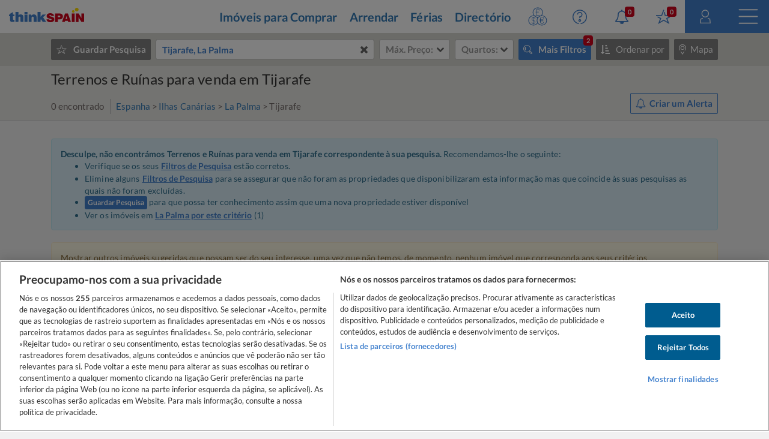

--- FILE ---
content_type: text/html
request_url: https://www.thinkspain.com/pt/imoveis-venda-espahna/tijarafe/terrenos-e-ruinas
body_size: 48035
content:

<!doctype html>
<html
    lang="pt"
    data-locale="pt-PT"
>
<head>
<meta charset="utf-8">
<script>
    window.dataLayer = window.dataLayer || [];
    function gtag(){dataLayer.push(arguments);}

    gtag('consent', 'default', {
        ad_storage:'denied',
        analytics_storage:'denied',
        ad_user_data:'denied',
        ad_personalization:'denied',
        functionality_storage:'denied',
        personalization_storage:'denied',
        security_storage:'denied',
        wait_for_update: 2000,
    });


    window.dataLayer.push({
        'pageLanguage':'pt',
        'originalLocation':document.location.protocol+'//'+document.location.hostname+document.location.pathname+document.location.search,
        'contentGroup':'property-for-sale',
    });
</script>
<script
    src="https://cdn-ukwest.onetrust.com/scripttemplates/otSDKStub.js"
    charset="UTF-8"
    data-document-language="true"
    data-domain-script="f971e4b9-6ee5-42c8-9939-7e0cb7ea6b7a"
    async
></script>
<script>(function(w,d,s,l,i){w[l]=w[l]||[];w[l].push({'gtm.start':
new Date().getTime(),event:'gtm.js'});var f=d.getElementsByTagName(s)[0],
j=d.createElement(s),dl=l!='dataLayer'?'&l='+l:'';j.async=true;j.src=
'https://www.googletagmanager.com/gtm.js?id='+i+dl;f.parentNode.insertBefore(j,f);
})(window,document,'script','dataLayer','GTM-TP27B9');</script>
<link rel="canonical" href="https://www.thinkspain.com/pt/imoveis-venda-espahna/tijarafe/terrenos-e-ruinas">
<link rel="alternate" hreflang="pl" href="https://www.thinkspain.com/pl/nieruchomosc-na-sprzedaz/tijarafe/dzialki-i-ruiny">
<link rel="alternate" hreflang="sv" href="https://www.thinkspain.com/sv/fastigheter-till-salu/tijarafe/tomter-ruiner">
<link rel="alternate" hreflang="pt" href="https://www.thinkspain.com/pt/imoveis-venda-espahna/tijarafe/terrenos-e-ruinas">
<link rel="alternate" hreflang="nl" href="https://www.thinkspain.com/nl/vastgoed-te-koop-spanje/tijarafe/grond-ruines">
<link rel="alternate" hreflang="en" href="https://www.thinkspain.com/property-for-sale/tijarafe/plots-of-land-ruins">
<link rel="alternate" hreflang="fr" href="https://www.thinkspain.com/fr/immobilier-a-vendre-espagne/tijarafe/terrains-et-ruines">
<link rel="alternate" hreflang="it" href="https://www.thinkspain.com/it/immobiliare-vendita-spagna/tijarafe/lotti-di-terreno-e-ruderi">
<link rel="alternate" hreflang="fi" href="https://www.thinkspain.com/fi/myytavana-kiinteistoja/tijarafe/tontit-ja-rauniot">
<link rel="alternate" hreflang="da" href="https://www.thinkspain.com/da/ejendomme-til-salg/tijarafe/grund-ruiner">
<link rel="alternate" hreflang="es" href="https://www.thinkspain.com/es/venta-viviendas/tijarafe/terrenos-fincas-rusticas-solares">
<link rel="alternate" hreflang="de" href="https://www.thinkspain.com/de/immobilien-kaufen/tijarafe/grundstucke-bauplatze-parzellen">
<link rel="alternate" hreflang="no" href="https://www.thinkspain.com/no/eiendom-til-salgs/tijarafe/tomter-og-eiendomsruiner">
<meta name="robots" content="index,follow">
<title>Terrenos e Ruínas para venda em Tijarafe, La Palma</title>
<meta name="description" content="Veja terrenos e ruínas para venda em Tijarafe no thinkSPAIN, o portal líder em Espanha com mais de 250.000 anúncios de agentes imobiliários, promotores/as e proprietários/as. Encontre a melhor seleção de terrenos e ruínas para venda em Tijarafe, La Palma, no thinkSPAIN.">
<meta name="viewport" content="width=device-width, initial-scale=1">
<meta name="mobile-web-app-capable" content="yes">
<meta name="format-detection" content="telephone=no">
<meta name="google" content="notranslate">
<meta name="msapplication-TileImage" content="https://cdn.thinkwebcontent.com/assets/thinkspain.com/frontend/2026/01/15/25f6a46/images/favicons/144x144.png">
<meta name="theme-color" content="#4382ce">
<meta property="fb:app_id" content="133354594551">
<meta property="og:site_name" content="thinkSPAIN">
<meta property="og:url" content="https://www.thinkspain.com/pt/imoveis-venda-espahna/tijarafe/terrenos-e-ruinas">
<meta property="og:type" content="website">
<meta property="og:title" content="Terrenos e Ruínas para venda em Tijarafe, La Palma" />
<meta property="og:image" content="https://cdn.thinkwebcontent.com/assets/thinkspain.com/frontend/2026/01/15/25f6a46/images/favicons/1200x630.jpg" />
<link rel="preconnect" href="https://cdn-ukwest.onetrust.com">
<link rel="preconnect" href="https://fonts.googleapis.com">
<link rel="preconnect" href="https://fonts.gstatic.com" crossorigin>
<link rel="manifest" href="/manifest.json">
<link rel="apple-touch-icon" sizes="180x180" href="https://cdn.thinkwebcontent.com/assets/thinkspain.com/frontend/2026/01/15/25f6a46/images/favicons/180x180.png">
<link rel="icon" type="image/png" sizes="192x192" href="https://cdn.thinkwebcontent.com/assets/thinkspain.com/frontend/2026/01/15/25f6a46/images/favicons/192x192.png">
<link rel="icon" type="image/png" sizes="32x32" href="https://cdn.thinkwebcontent.com/assets/thinkspain.com/frontend/2026/01/15/25f6a46/images/favicons/32x32.png">
<link rel="icon" type="image/png" sizes="16x16" href="https://cdn.thinkwebcontent.com/assets/thinkspain.com/frontend/2026/01/15/25f6a46/images/favicons/16x16.png">
<link rel="icon" type="image/svg+xml" href="https://cdn.thinkwebcontent.com/assets/thinkspain.com/frontend/2026/01/15/25f6a46/images/favicons/48x48.svg">
<link rel="mask-icon" href="https://cdn.thinkwebcontent.com/assets/thinkspain.com/frontend/2026/01/15/25f6a46/images/safari-pinned-tab.svg" color="#ffffff">
  <script>
    window.getContentGroup = function() {
      const defaultContentGroupValue = 'not-found';
      const contentGroupElement = document.querySelector( '[data-content-group]' );

      if ( contentGroupElement && contentGroupElement.dataset.contentGroup ) {
        return contentGroupElement.dataset.contentGroup || defaultContentGroupValue;
      }
      
      if ( window.contentGroup && typeof window.contentGroup === 'string' ) {
        return window.contentGroup || defaultContentGroupValue;
      }

      return defaultContentGroupValue;
    }

    window.getUserID = function() {
      if ( window.userID && typeof window.userID === 'string' && window.userID.length > 0 ) {
        return window.userID;
      }
      return undefined;
    }

    window.dataLayerPush = function( event ) {
      if ( !event[ 'contentGroup' ] && window.getContentGroup && typeof window.getContentGroup === 'function' ) {
        event[ 'contentGroup' ] = window.getContentGroup();
      }

      if ( !event[ 'user_id' ] && window.getUserID && typeof window.getUserID === 'function' ) {
        event[ 'user_id' ] = window.getUserID();
      }

      window.dataLayer.push( event );
    }
  </script>
<script>
    window.googletag = window.googletag || {};
    googletag.cmd = googletag.cmd || [];
    window.assetsPrefix = 'https://cdn.thinkwebcontent.com/assets/thinkspain.com/frontend/2026/01/15/25f6a46';
    window.environment = 'production';
    window.sentryDSN = 'https://68db28b7e24645a58721ff46faac6051:67aaa3c8b47a4a6392335974383ffd9a@app.getsentry.com/81107';
    window.geoAPI = 'https://geospatial-productionv2.thinkwebcontent.com';
    window.regionsGeoJSON = 'https://d3pkx2o70r3rqn.cloudfront.net/production/public-region.json';
    window.alertableURL = '/pt/create-alert';
    window.language = 'pt';
    window.currency = 'EUR';
    window.currencySymbol = '€';
    window.recaptchaSiteKeyV2 = '6LffBdwqAAAAAEHIWBqZFWYcfY5GSA2w2UGfvg6b';
    window.recaptchaSiteKeyV3 = '6LcxKa0UAAAAACCx-NN7VbDp3R03NBVZKgcumXxa';
    window.contentGroup = 'property-for-sale';
    window.baseAnalyticEventParameters = JSON.parse("{\"content_category\":\"property-for-sale-tijarafe-plots-of-land-ruins\",\"content_group\":\"property-for-sale\",\"content_section\":\"search-results\",\"lang\":\"pt\",\"user_email_status\":\"email-unknown\",\"user_login_status\":\"signed-out\"}");
    window.fusetag = window.fusetag || {que:[]};
    window.initialFusePageInitOptions = {"pageTargets":[{"key":"section","value":"property-for-sale"},{"key":"country","value":"16503"},{"key":"continent","value":"16505"},{"key":"municipality","value":"6074"},{"key":"region","value":"5"},{"key":"province","value":"71"},{"key":"island","value":"9968"},{"key":"lang","value":"pt"}]};
    window.fusetag.que.push(function(){fusetag.pageInit(window.initialFusePageInitOptions)});
    window.vinfo = {"country":"US","ja3":"b32309a26951912be7dba376398abc3b"};
</script>
<script src="https://cdn.fuseplatform.net/publift/tags/2/3692/fuse.js" async></script>
<link rel="stylesheet" href="https://cdn.thinkwebcontent.com/assets/thinkspain.com/frontend/2026/01/15/25f6a46/css/properties.css">
<script src="https://cdn.thinkwebcontent.com/assets/thinkspain.com/frontend/2026/01/15/25f6a46/js/vendors-global.js" defer></script>
<script src="https://cdn.thinkwebcontent.com/assets/thinkspain.com/frontend/2026/01/15/25f6a46/js/property.js" defer></script>

<script>
    if (window.location.hash==='#_=_'){
        history.replaceState( history.state,'',window.location.href.replace('#_=_',''));
    }
</script>
    <script>
        var twc = twc || [];
        !function() { for (var t = ["init", "identify", "track"], n = function(t) { return function() { twc.push([t].concat(Array.prototype.slice.call(arguments, 0))) } }, e = 0; e < t.length; e++)twc[t[e]] = n(t[e]) }();
        var t = document.createElement("script"); t.type = "text/javascript", t.async = !0, t.src = "https://cdn.thinkwebcontent.com/twcan/v0.32/track.min.js";
        var n = document.getElementsByTagName("script")[0]; n.parentNode.insertBefore(t, n);
        twc.init({ source: "thinkspain", lang: "pt" });
        twc.identify({});
    </script>
<script src="https://www.google.com/recaptcha/enterprise.js?render=6LcxKa0UAAAAACCx-NN7VbDp3R03NBVZKgcumXxa" defer></script>
<link rel="alternate" type="application/rss+xml" href="https://www.thinkspain.com/pt/discover/properties">
<link rel="stylesheet" href="https://cdn.thinkwebcontent.com/assets/thinkspain.com/frontend/2026/01/15/25f6a46/css/properties-lazy.css" media="print" onload="this.media = 'all';this.onload = null;" fetchpriority="low" />
<script>
    window.typeaheadOptions = [{"id":"spain","name":"Espanha","icon":"spanish-flag","suggestionType":"simple"},{"id":"draw-your-search","name":"Desenhe a sua área de pesquisa","icon":"polygon","suggestionType":"draw-your-search"},{"id":"current-location","name":"Localização actual","icon":"target","suggestionType":"current-location","allowedCountries":["es"]},{"id":"section-popular-locations","name":"Localizações populares","icon":"","suggestionType":"section"},{"suggestionType":"location","id":21,"name":"Alicante","type":"province","typeDescription":"Província","isGeocoded":false,"isIsland":false,"longitude":-0.4944,"latitude":38.342,"location":{"id":21,"type":"province","legacyID":2,"labels":{"es":"Alicante"},"center":{"lat":38.342,"lon":-0.4944},"childLocationTypes":[{"type":"coast","total":1},{"type":"district","total":98},{"type":"entity","total":66},{"type":"municipality","total":141},{"type":"neighbourhood","total":143}],"bbox":{"northEast":{"lat":38.8874,"lon":0.2342},"southWest":{"lat":37.8438,"lon":-1.0941}}}},{"suggestionType":"location","id":9950,"name":"Costa Blanca","type":"coast","typeDescription":"Litoral","isGeocoded":false,"isIsland":false,"longitude":-0.4944,"latitude":38.342,"location":{"id":9950,"type":"coast","legacyID":6,"labels":{"es":"Costa Blanca"},"center":{"lat":38.342,"lon":-0.4944},"childLocationTypes":[{"type":"district","total":82},{"type":"entity","total":24},{"type":"municipality","total":73},{"type":"neighbourhood","total":124}],"bbox":{"northEast":{"lat":38.8874,"lon":0.2354},"southWest":{"lat":37.8439,"lon":-0.8745}}}},{"suggestionType":"location","id":51,"name":"Málaga","type":"province","typeDescription":"Província","isGeocoded":false,"isIsland":false,"longitude":-4.4263,"latitude":36.7213,"location":{"id":51,"type":"province","legacyID":32,"labels":{"es":"Málaga","fr":"Malaga","it":"Malaga"},"center":{"lat":36.7213,"lon":-4.4263},"childLocationTypes":[{"type":"coast","total":1},{"type":"district","total":80},{"type":"entity","total":51},{"type":"municipality","total":103},{"type":"neighbourhood","total":495}],"bbox":{"northEast":{"lat":37.2822,"lon":-3.766},"southWest":{"lat":36.3103,"lon":-5.6118}}}},{"suggestionType":"location","id":9946,"name":"Costa del Sol","type":"coast","typeDescription":"Litoral","isGeocoded":false,"isIsland":false,"longitude":-4.4263,"latitude":36.7213,"location":{"id":9946,"type":"coast","legacyID":2,"labels":{"es":"Costa del Sol"},"center":{"lat":36.7213,"lon":-4.4263},"childLocationTypes":[{"type":"district","total":59},{"type":"entity","total":34},{"type":"municipality","total":46},{"type":"neighbourhood","total":471}],"bbox":{"northEast":{"lat":36.883,"lon":-3.7659},"southWest":{"lat":36.3106,"lon":-5.3497}}}},{"suggestionType":"location","id":9965,"name":"Maiorca","type":"island","typeDescription":"Ilha","isGeocoded":false,"isIsland":false,"longitude":2.64694269608618,"latitude":39.5714932584126,"location":{"id":9965,"type":"island","legacyID":54,"labels":{"en":"Mallorca","es":"Mallorca","it":"Maiorca","nl":"Majorca","pl":"Majorka","pt":"Maiorca"},"center":{"lat":39.5714932584126,"lon":2.64694269608618},"childLocationTypes":[{"type":"district","total":20},{"type":"entity","total":68},{"type":"municipality","total":53},{"type":"neighbourhood","total":88}],"bbox":{"northEast":{"lat":39.9625,"lon":3.4787},"southWest":{"lat":39.1207,"lon":2.3031}}}},{"suggestionType":"location","id":16,"name":"Múrcia","type":"region","typeDescription":"Região/Província","isGeocoded":false,"isIsland":false,"longitude":-1.1299,"latitude":37.9834,"location":{"id":16,"type":"region","legacyID":17,"labels":{"de":"Murcia","en":"Murcia","es":"Murcia","fr":"Murcie","pl":"Murcja","pt":"Múrcia"},"center":{"lat":37.9834,"lon":-1.1299},"childLocationTypes":[{"type":"coast","total":1},{"type":"district","total":115},{"type":"entity","total":68},{"type":"municipality","total":45},{"type":"neighbourhood","total":28},{"type":"province","total":1}],"bbox":{"northEast":{"lat":38.7551,"lon":-0.648},"southWest":{"lat":37.3738,"lon":-2.3442}}}},{"suggestionType":"location","id":9949,"name":"Costa Cálida","type":"coast","typeDescription":"Litoral","isGeocoded":false,"isIsland":false,"longitude":-0.977,"latitude":37.6005,"location":{"id":9949,"type":"coast","legacyID":5,"labels":{"es":"Costa Cálida"},"center":{"lat":37.6005,"lon":-0.977},"childLocationTypes":[{"type":"district","total":45},{"type":"entity","total":41},{"type":"municipality","total":13},{"type":"neighbourhood","total":4}],"bbox":{"northEast":{"lat":37.9005,"lon":-0.683},"southWest":{"lat":37.3749,"lon":-1.8771}}}},{"suggestionType":"location","id":24,"name":"Almeria","type":"province","typeDescription":"Província","isGeocoded":false,"isIsland":false,"longitude":-2.4607654,"latitude":36.84232725,"location":{"id":24,"type":"province","legacyID":5,"labels":{"es":"Almería","pt":"Almeria"},"center":{"lat":36.84232725,"lon":-2.4607654},"childLocationTypes":[{"type":"coast","total":1},{"type":"district","total":13},{"type":"entity","total":81},{"type":"municipality","total":103},{"type":"neighbourhood","total":13}],"bbox":{"northEast":{"lat":37.9162,"lon":-1.6301},"southWest":{"lat":35.9376,"lon":-3.1402}}}},{"suggestionType":"location","id":66,"name":"Valência","type":"province","typeDescription":"Província","isGeocoded":false,"isIsland":false,"longitude":-0.3769,"latitude":39.4702,"location":{"id":66,"type":"province","legacyID":48,"labels":{"es":"Valencia","fr":"Valence","pl":"Walencja","pt":"Valência"},"center":{"lat":39.4702,"lon":-0.3769},"childLocationTypes":[{"type":"coast","total":1},{"type":"district","total":28},{"type":"entity","total":13},{"type":"municipality","total":266},{"type":"neighbourhood","total":97}],"bbox":{"northEast":{"lat":40.2117,"lon":-0.0248},"southWest":{"lat":38.6866,"lon":-1.5289}}}},{"suggestionType":"location","id":9974,"name":"Tenerife","type":"island","typeDescription":"Ilha","isGeocoded":false,"isIsland":false,"longitude":-16.2542,"latitude":28.4694,"location":{"id":9974,"type":"island","legacyID":40,"labels":{"de":"Teneriffa","en":"Tenerife","es":"Tenerife","fi":"Teneriffa","pl":"Teneryfa","sv":"Teneriffa"},"center":{"lat":28.4694,"lon":-16.2542},"childLocationTypes":[{"type":"district","total":12},{"type":"entity","total":42},{"type":"municipality","total":31},{"type":"neighbourhood","total":87}],"bbox":{"northEast":{"lat":28.6053,"lon":-16.1186},"southWest":{"lat":27.9981,"lon":-16.926}}}},{"suggestionType":"location","id":38,"name":"Girona","type":"province","typeDescription":"Província","isGeocoded":false,"isIsland":false,"longitude":2.821426400000064,"latitude":41.9794005,"location":{"id":38,"type":"province","legacyID":19,"labels":{"es":"Girona","fr":"Gérone","nl":"Gerona","pl":"Girona"},"center":{"lat":41.9794005,"lon":2.821426400000064},"childLocationTypes":[{"type":"coast","total":1},{"type":"district","total":12},{"type":"entity","total":53},{"type":"municipality","total":221}],"bbox":{"northEast":{"lat":42.4955,"lon":3.3326},"southWest":{"lat":41.6506,"lon":1.7243}}}},{"suggestionType":"location","id":28,"name":"Barcelona","type":"province","typeDescription":"Província","isGeocoded":false,"isIsland":false,"longitude":2.1509,"latitude":41.3636,"location":{"id":28,"type":"province","legacyID":9,"labels":{"es":"Barcelona","fr":"Barcelone","it":"Barcellona"},"center":{"lat":41.3636,"lon":2.1509},"childLocationTypes":[{"type":"coast","total":2},{"type":"district","total":10},{"type":"entity","total":27},{"type":"municipality","total":311},{"type":"neighbourhood","total":73}],"bbox":{"northEast":{"lat":42.3233,"lon":2.7776},"southWest":{"lat":41.1927,"lon":1.3604}}}},{"suggestionType":"location","id":39,"name":"Granada","type":"province","typeDescription":"Província","isGeocoded":false,"isIsland":false,"longitude":-3.6011,"latitude":37.1814,"location":{"id":39,"type":"province","legacyID":20,"labels":{"es":"Granada","fr":"Grenade","pl":"Grenada"},"center":{"lat":37.1814,"lon":-3.6011},"childLocationTypes":[{"type":"coast","total":1},{"type":"district","total":9},{"type":"entity","total":83},{"type":"municipality","total":174},{"type":"neighbourhood","total":15}],"bbox":{"northEast":{"lat":38.0841,"lon":-2.2078},"southWest":{"lat":36.6935,"lon":-4.3281}}}},{"suggestionType":"location","id":9955,"name":"Costa Brava","type":"coast","typeDescription":"Litoral","isGeocoded":false,"isIsland":false,"longitude":3.0287,"latitude":41.7801,"location":{"id":9955,"type":"coast","legacyID":12,"labels":{"es":"Costa Brava"},"center":{"lat":41.7801,"lon":3.0287},"childLocationTypes":[{"type":"district","total":6},{"type":"entity","total":21},{"type":"municipality","total":63}],"bbox":{"northEast":{"lat":42.449,"lon":3.3263},"southWest":{"lat":41.65,"lon":2.7579}}}},{"suggestionType":"location","id":9948,"name":"Costa Almería","type":"coast","typeDescription":"Litoral","isGeocoded":false,"isIsland":false,"longitude":-2.4607654,"latitude":36.84232725,"location":{"id":9948,"type":"coast","legacyID":4,"labels":{"es":"Costa Almería"},"center":{"lat":36.84232725,"lon":-2.4607654},"childLocationTypes":[{"type":"district","total":11},{"type":"entity","total":48},{"type":"municipality","total":49},{"type":"neighbourhood","total":10}],"bbox":{"northEast":{"lat":37.4978,"lon":-1.6294},"southWest":{"lat":36.6801,"lon":-3.1402}}}},{"suggestionType":"location","id":9951,"name":"Costa Valencia","type":"coast","typeDescription":"Litoral","isGeocoded":false,"isIsland":false,"longitude":-0.3769,"latitude":39.4702,"location":{"id":9951,"type":"coast","legacyID":7,"labels":{"es":"Costa Valencia"},"center":{"lat":39.4702,"lon":-0.3769},"childLocationTypes":[{"type":"district","total":22},{"type":"entity","total":7},{"type":"municipality","total":87},{"type":"neighbourhood","total":87}],"bbox":{"northEast":{"lat":39.7551,"lon":-0.0248},"southWest":{"lat":38.8565,"lon":-0.4409}}}},{"suggestionType":"location","id":63,"name":"Tarragona","type":"province","typeDescription":"Província","isGeocoded":false,"isIsland":false,"longitude":1.25409519565257,"latitude":41.1169567468168,"location":{"id":63,"type":"province","legacyID":45,"labels":{"es":"Tarragona","fr":"Tarragone"},"center":{"lat":41.1169567468168,"lon":1.25409519565257},"childLocationTypes":[{"type":"coast","total":1},{"type":"entity","total":33},{"type":"municipality","total":184}],"bbox":{"northEast":{"lat":41.5826,"lon":1.6532},"southWest":{"lat":40.523,"lon":0.1591}}}},{"suggestionType":"location","id":9963,"name":"Costa Maresme","type":"coast","typeDescription":"Litoral","isGeocoded":false,"isIsland":false,"longitude":2.1509,"latitude":41.3636,"location":{"id":9963,"type":"coast","legacyID":11,"labels":{"es":"Costa Maresme"},"center":{"lat":41.3636,"lon":2.1509},"childLocationTypes":[{"type":"district","total":10},{"type":"municipality","total":45},{"type":"neighbourhood","total":73}],"bbox":{"northEast":{"lat":41.7228,"lon":2.7778},"southWest":{"lat":41.2949,"lon":2.0692}}}},{"suggestionType":"location","id":32,"name":"Cádis","type":"province","typeDescription":"Província","isGeocoded":false,"isIsland":false,"longitude":-6.29015001800194,"latitude":36.5299587945871,"location":{"id":32,"type":"province","legacyID":13,"labels":{"es":"Cádiz","fr":"Cadix","it":"Cadice","pl":"Kadyks","pt":"Cádis"},"center":{"lat":36.5299587945871,"lon":-6.29015001800194},"childLocationTypes":[{"type":"coast","total":1},{"type":"district","total":21},{"type":"entity","total":12},{"type":"municipality","total":45},{"type":"neighbourhood","total":5}],"bbox":{"northEast":{"lat":37.0524,"lon":-5.0868},"southWest":{"lat":36.0003,"lon":-6.4721}}}},{"suggestionType":"location","id":9945,"name":"Costa de la Luz","type":"coast","typeDescription":"Litoral","isGeocoded":false,"isIsland":false,"longitude":-5.6025,"latitude":36.0126,"location":{"id":9945,"type":"coast","legacyID":1,"labels":{"es":"Costa de la Luz"},"center":{"lat":36.0126,"lon":-5.6025},"childLocationTypes":[{"type":"district","total":20},{"type":"entity","total":18},{"type":"municipality","total":40},{"type":"neighbourhood","total":3}],"bbox":{"northEast":{"lat":37.2927,"lon":-5.2524},"southWest":{"lat":35.996,"lon":-7.4338}}}},{"suggestionType":"location","id":34,"name":"Castelló","type":"province","typeDescription":"Província","isGeocoded":false,"isIsland":false,"longitude":-0.036,"latitude":39.9861,"location":{"id":34,"type":"province","legacyID":15,"labels":{"es":"Castellón","it":"Castellon","pt":"Castelló"},"center":{"lat":39.9861,"lon":-0.036},"childLocationTypes":[{"type":"coast","total":1},{"type":"district","total":2},{"type":"entity","total":6},{"type":"municipality","total":135},{"type":"neighbourhood","total":6}],"bbox":{"northEast":{"lat":40.7886,"lon":0.6903},"southWest":{"lat":39.7147,"lon":-0.8463}}}},{"suggestionType":"location","id":9952,"name":"Costa Azahar","type":"coast","typeDescription":"Litoral","isGeocoded":false,"isIsland":false,"longitude":-0.036,"latitude":39.9861,"location":{"id":9952,"type":"coast","legacyID":8,"labels":{"es":"Costa Azahar"},"center":{"lat":39.9861,"lon":-0.036},"childLocationTypes":[{"type":"district","total":2},{"type":"entity","total":2},{"type":"municipality","total":35},{"type":"neighbourhood","total":6}],"bbox":{"northEast":{"lat":40.5999,"lon":0.5148},"southWest":{"lat":39.7219,"lon":-0.2737}}}},{"suggestionType":"location","id":9953,"name":"Costa Dorada","type":"coast","typeDescription":"Litoral","isGeocoded":false,"isIsland":false,"longitude":1.25409519565257,"latitude":41.1169567468168,"location":{"id":9953,"type":"coast","legacyID":9,"labels":{"es":"Costa Dorada"},"center":{"lat":41.1169567468168,"lon":1.25409519565257},"childLocationTypes":[{"type":"entity","total":16},{"type":"municipality","total":41}],"bbox":{"northEast":{"lat":41.2392,"lon":1.6531},"southWest":{"lat":40.523,"lon":0.4045}}}},{"suggestionType":"location","id":9947,"name":"Costa Tropical","type":"coast","typeDescription":"Litoral","isGeocoded":false,"isIsland":false,"longitude":-3.5163,"latitude":36.7477,"location":{"id":9947,"type":"coast","legacyID":3,"labels":{"es":"Costa Tropical"},"center":{"lat":36.7477,"lon":-3.5163},"childLocationTypes":[{"type":"entity","total":20},{"type":"municipality","total":37}],"bbox":{"northEast":{"lat":36.941,"lon":-3.029},"southWest":{"lat":36.6931,"lon":-3.831}}}},{"suggestionType":"location","id":14,"name":"Madrid","type":"region","typeDescription":"Região/Província","isGeocoded":false,"isIsland":false,"longitude":-3.70575371202309,"latitude":40.4203696590293,"location":{"id":14,"type":"region","legacyID":15,"labels":{"de":"Madrid","en":"Madrid","es":"Madrid","pl":"Madryt"},"center":{"lat":40.4203696590293,"lon":-3.70575371202309},"childLocationTypes":[{"type":"district","total":21},{"type":"entity","total":12},{"type":"municipality","total":179},{"type":"neighbourhood","total":131},{"type":"province","total":1}],"bbox":{"northEast":{"lat":41.1658,"lon":-3.053},"southWest":{"lat":39.8847,"lon":-4.5791}}}},{"suggestionType":"location","id":9966,"name":"Ibiza","type":"island","typeDescription":"Ilha","isGeocoded":false,"isIsland":false,"longitude":1.4205982999999378,"latitude":38.9067339,"location":{"id":9966,"type":"island","legacyID":55,"labels":{"en":"Ibiza","es":"Ibiza"},"center":{"lat":38.9067339,"lon":1.4205982999999378},"childLocationTypes":[{"type":"entity","total":11},{"type":"municipality","total":5}],"bbox":{"northEast":{"lat":39.1184,"lon":1.6506},"southWest":{"lat":38.8106,"lon":1.1572}}}},{"suggestionType":"location","id":9969,"name":"Gran Canária","type":"island","typeDescription":"Ilha","isGeocoded":false,"isIsland":false,"longitude":-15.429,"latitude":28.1183,"location":{"id":9969,"type":"island","legacyID":59,"labels":{"en":"Gran Canaria","es":"Gran Canaria","pt":"Gran Canária"},"center":{"lat":28.1183,"lon":-15.429},"childLocationTypes":[{"type":"district","total":5},{"type":"entity","total":52},{"type":"municipality","total":21},{"type":"neighbourhood","total":30}],"bbox":{"northEast":{"lat":28.1816,"lon":-15.3585},"southWest":{"lat":27.7345,"lon":-15.8346}}}},{"suggestionType":"location","id":2,"name":"Astúrias","type":"region","typeDescription":"Região/Província","isGeocoded":false,"isIsland":false,"longitude":-5.8473,"latitude":43.3619,"location":{"id":2,"type":"region","legacyID":3,"labels":{"da":"Asturien","de":"Asturien","en":"Asturias","es":"Asturias","fi":"Asturia","fr":"Asturies","it":"Asturie","nl":"Prinsdom Asturië","pl":"Asturia","pt":"Astúrias","sv":"Asturien"},"center":{"lat":43.3619,"lon":-5.8473},"childLocationTypes":[{"type":"coast","total":1},{"type":"entity","total":36},{"type":"municipality","total":78},{"type":"province","total":1}],"bbox":{"northEast":{"lat":43.6665,"lon":-4.5105},"southWest":{"lat":42.8825,"lon":-7.1825}}}},{"suggestionType":"location","id":9964,"name":"Minorca","type":"island","typeDescription":"Ilha","isGeocoded":false,"isIsland":false,"longitude":3.8611,"latitude":39.9982,"location":{"id":9964,"type":"island","legacyID":53,"labels":{"en":"Menorca","es":"Menorca","it":"Minorca","nl":"Minorca","pl":"Minorka","pt":"Minorca"},"center":{"lat":39.9982,"lon":3.8611},"childLocationTypes":[{"type":"entity","total":26},{"type":"municipality","total":8}],"bbox":{"northEast":{"lat":40.0946,"lon":4.3278},"southWest":{"lat":39.7992,"lon":3.7908}}}},{"suggestionType":"location","id":9962,"name":"Costa Garraf","type":"coast","typeDescription":"Litoral","isGeocoded":false,"isIsland":false,"longitude":1.80549519340893,"latitude":41.2342789061901,"location":{"id":9962,"type":"coast","legacyID":10,"labels":{"es":"Costa Garraf"},"center":{"lat":41.2342789061901,"lon":1.80549519340893},"childLocationTypes":[{"type":"entity","total":2},{"type":"municipality","total":14}],"bbox":{"northEast":{"lat":41.3437,"lon":2.1362},"southWest":{"lat":41.193,"lon":1.58}}}},{"suggestionType":"location","id":9971,"name":"Fuerteventura","type":"island","typeDescription":"Ilha","isGeocoded":false,"isIsland":false,"longitude":-13.8636,"latitude":28.4934,"location":{"id":9971,"type":"island","legacyID":61,"labels":{"en":"Fuerteventura","es":"Fuerteventura"},"center":{"lat":28.4934,"lon":-13.8636},"childLocationTypes":[{"type":"entity","total":25},{"type":"municipality","total":6}],"bbox":{"northEast":{"lat":28.7653,"lon":-13.8112},"southWest":{"lat":28.0439,"lon":-14.5128}}}},{"suggestionType":"location","id":9957,"name":"Costa Verde","type":"coast","typeDescription":"Litoral","isGeocoded":false,"isIsland":false,"longitude":-5.6621,"latitude":43.5362,"location":{"id":9957,"type":"coast","legacyID":14,"labels":{"es":"Costa Verde"},"center":{"lat":43.5362,"lon":-5.6621},"childLocationTypes":[{"type":"entity","total":18},{"type":"municipality","total":41}],"bbox":{"northEast":{"lat":43.667,"lon":-4.5106},"southWest":{"lat":43.3071,"lon":-7.1768}}}}];
    window.setSearchResultPageCookie = true;
</script>
<script>
    window.prices = {"all":{"max":[{"text":"100 €","value":100},{"text":"200 €","value":200},{"text":"300 €","value":300},{"text":"500 €","value":500},{"text":"750 €","value":750},{"text":"1 000 €","value":1000},{"text":"1 500 €","value":1500},{"text":"2 000 €","value":2000},{"text":"2 500 €","value":2500},{"text":"3 000 €","value":3000},{"text":"25 000 €","value":25000},{"text":"50 000 €","value":50000},{"text":"75 000 €","value":75000},{"text":"100 000 €","value":100000},{"text":"125 000 €","value":125000},{"text":"150 000 €","value":150000},{"text":"175 000 €","value":175000},{"text":"200 000 €","value":200000},{"text":"250 000 €","value":250000},{"text":"300 000 €","value":300000},{"text":"350 000 €","value":350000},{"text":"400 000 €","value":400000},{"text":"500 000 €","value":500000},{"text":"750 000 €","value":750000},{"text":"1 000 000 €","value":1000000},{"text":"1 250 000 €","value":1250000},{"text":"1 500 000 €","value":1500000},{"text":"2 000 000 €","value":2000000},{"text":"2 500 000 €","value":2500000},{"text":"3 000 000 €","value":3000000},{"text":"3 500 000 €","value":3500000},{"text":"4 000 000 €","value":4000000}],"min":[{"text":"100 €","value":100},{"text":"200 €","value":200},{"text":"300 €","value":300},{"text":"500 €","value":500},{"text":"750 €","value":750},{"text":"1 000 €","value":1000},{"text":"1 500 €","value":1500},{"text":"2 000 €","value":2000},{"text":"2 500 €","value":2500},{"text":"3 000 €","value":3000},{"text":"25 000 €","value":25000},{"text":"50 000 €","value":50000},{"text":"75 000 €","value":75000},{"text":"100 000 €","value":100000},{"text":"125 000 €","value":125000},{"text":"150 000 €","value":150000},{"text":"175 000 €","value":175000},{"text":"200 000 €","value":200000},{"text":"250 000 €","value":250000},{"text":"300 000 €","value":300000},{"text":"350 000 €","value":350000},{"text":"400 000 €","value":400000},{"text":"500 000 €","value":500000},{"text":"750 000 €","value":750000},{"text":"1 000 000 €","value":1000000},{"text":"1 250 000 €","value":1250000},{"text":"1 500 000 €","value":1500000},{"text":"2 000 000 €","value":2000000},{"text":"2 500 000 €","value":2500000},{"text":"3 000 000 €","value":3000000},{"text":"3 500 000 €","value":3500000},{"text":"4 000 000 €","value":4000000}]},"for-holidays":{"max":[{"text":"100 €","value":100},{"text":"200 €","value":200},{"text":"300 €","value":300},{"text":"400 €","value":400},{"text":"500 €","value":500},{"text":"600 €","value":600},{"text":"700 €","value":700},{"text":"800 €","value":800},{"text":"900 €","value":900},{"text":"1 000 €","value":1000},{"text":"1 250 €","value":1250},{"text":"1 500 €","value":1500},{"text":"1 750 €","value":1750},{"text":"2 000 €","value":2000},{"text":"3 000 €","value":3000},{"text":"4 000 €","value":4000},{"text":"5 000 €","value":5000}],"min":[{"text":"100 €","value":100},{"text":"200 €","value":200},{"text":"300 €","value":300},{"text":"400 €","value":400},{"text":"500 €","value":500},{"text":"600 €","value":600},{"text":"700 €","value":700},{"text":"800 €","value":800},{"text":"900 €","value":900},{"text":"1 000 €","value":1000},{"text":"1 250 €","value":1250},{"text":"1 500 €","value":1500},{"text":"1 750 €","value":1750},{"text":"2 000 €","value":2000},{"text":"3 000 €","value":3000},{"text":"4 000 €","value":4000},{"text":"5 000 €","value":5000}]},"for-rent":{"max":[{"text":"100 €","value":100},{"text":"200 €","value":200},{"text":"300 €","value":300},{"text":"400 €","value":400},{"text":"500 €","value":500},{"text":"600 €","value":600},{"text":"700 €","value":700},{"text":"800 €","value":800},{"text":"900 €","value":900},{"text":"1 000 €","value":1000},{"text":"1 250 €","value":1250},{"text":"1 500 €","value":1500},{"text":"1 750 €","value":1750},{"text":"2 000 €","value":2000},{"text":"3 000 €","value":3000},{"text":"4 000 €","value":4000},{"text":"5 000 €","value":5000}],"min":[{"text":"100 €","value":100},{"text":"200 €","value":200},{"text":"300 €","value":300},{"text":"400 €","value":400},{"text":"500 €","value":500},{"text":"600 €","value":600},{"text":"700 €","value":700},{"text":"800 €","value":800},{"text":"900 €","value":900},{"text":"1 000 €","value":1000},{"text":"1 250 €","value":1250},{"text":"1 500 €","value":1500},{"text":"1 750 €","value":1750},{"text":"2 000 €","value":2000},{"text":"3 000 €","value":3000},{"text":"4 000 €","value":4000},{"text":"5 000 €","value":5000}]},"for-sale":{"max":[{"text":"25 000 €","value":25000},{"text":"50 000 €","value":50000},{"text":"75 000 €","value":75000},{"text":"100 000 €","value":100000},{"text":"125 000 €","value":125000},{"text":"150 000 €","value":150000},{"text":"175 000 €","value":175000},{"text":"200 000 €","value":200000},{"text":"225 000 €","value":225000},{"text":"250 000 €","value":250000},{"text":"275 000 €","value":275000},{"text":"300 000 €","value":300000},{"text":"325 000 €","value":325000},{"text":"350 000 €","value":350000},{"text":"375 000 €","value":375000},{"text":"400 000 €","value":400000},{"text":"450 000 €","value":450000},{"text":"500 000 €","value":500000},{"text":"550 000 €","value":550000},{"text":"600 000 €","value":600000},{"text":"650 000 €","value":650000},{"text":"700 000 €","value":700000},{"text":"750 000 €","value":750000},{"text":"800 000 €","value":800000},{"text":"850 000 €","value":850000},{"text":"900 000 €","value":900000},{"text":"950 000 €","value":950000},{"text":"1 000 000 €","value":1000000},{"text":"1 100 000 €","value":1100000},{"text":"1 200 000 €","value":1200000},{"text":"1 300 000 €","value":1300000},{"text":"1 400 000 €","value":1400000},{"text":"1 500 000 €","value":1500000},{"text":"1 600 000 €","value":1600000},{"text":"1 700 000 €","value":1700000},{"text":"1 800 000 €","value":1800000},{"text":"1 900 000 €","value":1900000},{"text":"2 000 000 €","value":2000000},{"text":"2 250 000 €","value":2250000},{"text":"2 500 000 €","value":2500000},{"text":"2 750 000 €","value":2750000},{"text":"3 000 000 €","value":3000000},{"text":"3 250 000 €","value":3250000},{"text":"3 500 000 €","value":3500000},{"text":"3 750 000 €","value":3750000},{"text":"4 000 000 €","value":4000000}],"min":[{"text":"25 000 €","value":25000},{"text":"50 000 €","value":50000},{"text":"75 000 €","value":75000},{"text":"100 000 €","value":100000},{"text":"125 000 €","value":125000},{"text":"150 000 €","value":150000},{"text":"175 000 €","value":175000},{"text":"200 000 €","value":200000},{"text":"225 000 €","value":225000},{"text":"250 000 €","value":250000},{"text":"275 000 €","value":275000},{"text":"300 000 €","value":300000},{"text":"325 000 €","value":325000},{"text":"350 000 €","value":350000},{"text":"375 000 €","value":375000},{"text":"400 000 €","value":400000},{"text":"450 000 €","value":450000},{"text":"500 000 €","value":500000},{"text":"550 000 €","value":550000},{"text":"600 000 €","value":600000},{"text":"650 000 €","value":650000},{"text":"700 000 €","value":700000},{"text":"750 000 €","value":750000},{"text":"800 000 €","value":800000},{"text":"850 000 €","value":850000},{"text":"900 000 €","value":900000},{"text":"950 000 €","value":950000},{"text":"1 000 000 €","value":1000000},{"text":"1 100 000 €","value":1100000},{"text":"1 200 000 €","value":1200000},{"text":"1 300 000 €","value":1300000},{"text":"1 400 000 €","value":1400000},{"text":"1 500 000 €","value":1500000},{"text":"1 600 000 €","value":1600000},{"text":"1 700 000 €","value":1700000},{"text":"1 800 000 €","value":1800000},{"text":"1 900 000 €","value":1900000},{"text":"2 000 000 €","value":2000000},{"text":"2 250 000 €","value":2250000},{"text":"2 500 000 €","value":2500000},{"text":"2 750 000 €","value":2750000},{"text":"3 000 000 €","value":3000000},{"text":"3 250 000 €","value":3250000},{"text":"3 500 000 €","value":3500000},{"text":"3 750 000 €","value":3750000},{"text":"4 000 000 €","value":4000000}]}};
</script>
<script>
    window.mapSearchConfig = {stringTemplates: {discover: "Clique em uma área do mapa para selecioná-la e ampliar para ver mais propriedades",discoverClose: "OK, entendi",comingSoon: "Coming Soon",filterSearchMsg: "More than {0} properties found, consider filtering your search",genericError: "Houve um problema no processamento do seu pedido. Por favor, tente novamente.",btnClearRadius: "Remover Raio",styleSwitcherSatelite: "Satélite",styleSwitcherStreet: "Mapa",btnStartDrawYourSearch: "Desenhe a sua área",btnQuitDrawYourSearch: "Cancelar desenho",btnGoBackDrawYourSearch: "Voltar a {0}",drawYourSearchNotification: "Clique para colocar os seus marcadores e terminar no primeiro marcador para completar a área. Pode mover e ampliar o mapa enquanto desenha.",drawYourSearchNotificationClose: "OK, entendi",searchThisAreaToggle: "Pesquisar à medida que me movo",searchThisAreaNotification: "Mova o mapa para pesquisar nessa área",searchThisAreaTypeaheadLabel: "Área do mapa",searchThisAreaGoBack: "Voltar a {0}",btnClearArea: "Remover Área de Pesquisa",btnCanaryIslands: "Ilhas Canárias",infoPopupBtnOpen: "Informação do mapa",},location:{"id":6074,"type":"municipality","legacyID":6746,"labels":{"es":"Tijarafe"},"center":{"lat":28.7102,"lon":-17.9566},"bbox":{"northEast":{"lat":28.7506,"lon":-17.8983},"southWest":{"lat":28.6525,"lon":-17.9926}}},};
</script>
<script
    id="breadcrumb-data"
    type="application/ld+json"
>
{"@context": "http://schema.org","@type": "BreadcrumbList","itemListElement": [{"@type": "ListItem","position":1,"item": {"@id": "https://www.thinkspain.com/pt/imoveis-venda-espahna/terrenos-e-ruinas","name": "Espanha"}},{"@type": "ListItem","position":2,"item": {"@id": "https://www.thinkspain.com/pt/imoveis-venda-espahna/ilhas-canarias/terrenos-e-ruinas","name": "Ilhas Canárias"}},{"@type": "ListItem","position":3,"item": {"@id": "https://www.thinkspain.com/pt/imoveis-venda-espahna/la-palma/terrenos-e-ruinas","name": "La Palma"}},{"@type": "ListItem","position":4,"item": {"@id": "https://www.thinkspain.com/pt/imoveis-venda-espahna/tijarafe/terrenos-e-ruinas","name": "Tijarafe"}}]}
</script>
</head>

<body
    class="property-search template-search-results twc__pagination"
    data-pagination-result-container-selector=".twc__grid .row"
    data-pagination-result-item-selector=".twc__grid-item"
    data-pagination-result-item-breakpoints='{"1200":{"adIndex":2}}'
>
  <!-- Google Tag Manager (noscript) -->
  <noscript><iframe src="https://www.googletagmanager.com/ns.html?id=GTM-TP27B9"
  height="0" width="0" style="display:none;visibility:hidden"></iframe></noscript>
  <!-- End Google Tag Manager (noscript) -->
     <svg class="v-base" xmlns="http://www.w3.org/2000/svg" xmlns:xlink="http://www.w3.org/1999/xlink"> <defs> <g id="icon-circle-tick"> <path fill="var(--fill-color)" d="M16.015.188C7.175.188 0 7.331 0 16.203c0 8.84 7.175 16.015 16.015 16.015S32.03 25.043 32.03 16.203A15.98 15.98 0 0016.015.188zm8.296 12.62l-10.57 10.538c-.16.192-.352.384-.737.384s-.577-.192-.769-.384L6.79 17.709c-.192-.192-.192-.384-.192-.769 0-.352.192-.544.384-.737l1.505-1.505c.192-.192.384-.384.737-.384s.192.384.577.577l3.395 3.395 8.296-8.296c.192-.384.352-.384.737-.384s.577.192.769.384l1.505 1.505s.192.192.192.577-.192.544-.384.737z" /> </g> <g id="icon-plus"> <path fill="var(--fill-color)" d="M 10 4.318 L 10 5.682 C 10 5.871 9.934 6.032 9.801 6.165 C 9.668 6.297 9.507 6.364 9.318 6.364 L 6.364 6.364 L 6.364 9.318 C 6.364 9.507 6.297 9.668 6.165 9.801 C 6.032 9.934 5.871 10 5.682 10 L 4.318 10 C 4.129 10 3.968 9.934 3.835 9.801 C 3.703 9.668 3.636 9.507 3.636 9.318 L 3.636 6.364 L 0.682 6.364 C 0.493 6.364 0.332 6.297 0.199 6.165 C 0.066 6.032 0 5.871 0 5.682 L 0 4.318 C 0 4.129 0.066 3.968 0.199 3.835 C 0.332 3.703 0.493 3.636 0.682 3.636 L 3.636 3.636 L 3.636 0.682 C 3.636 0.493 3.703 0.332 3.835 0.199 C 3.968 0.066 4.129 0 4.318 0 L 5.682 0 C 5.871 0 6.032 0.066 6.165 0.199 C 6.297 0.332 6.364 0.493 6.364 0.682 L 6.364 3.636 L 9.318 3.636 C 9.507 3.636 9.668 3.703 9.801 3.835 C 9.934 3.968 10 4.129 10 4.318 Z" /> </g> <g id="icon-close"> <path fill="var(--fill-color)" d="M 25 20.118 C 25 20.68 24.803 21.156 24.411 21.549 L 21.548 24.411 C 21.155 24.804 20.679 25 20.118 25 C 19.556 25 19.079 24.804 18.687 24.411 L 12.5 18.224 L 6.312 24.411 C 5.919 24.804 5.442 25 4.881 25 C 4.319 25 3.843 24.804 3.451 24.411 L 0.589 21.549 C 0.196 21.156 0 20.68 0 20.118 C 0 19.556 0.196 19.08 0.589 18.686 L 6.776 12.5 L 0.589 6.314 C 0.196 5.921 0 5.444 0 4.882 C 0 4.321 0.196 3.845 0.589 3.451 L 3.451 0.589 C 3.843 0.197 4.319 0 4.881 0 C 5.442 0 5.919 0.197 6.312 0.589 L 12.5 6.776 L 18.687 0.589 C 19.079 0.197 19.556 0 20.118 0 C 20.679 0 21.155 0.197 21.548 0.589 L 24.411 3.45 C 24.803 3.844 25 4.32 25 4.881 C 25 5.444 24.803 5.92 24.411 6.312 L 18.224 12.499 L 24.411 18.686 C 24.803 19.079 25 19.556 25 20.117 L 25 20.118 Z"/> </g> <g id="icon-facebook"> <path fill="var(--fill-color)" d="M17.465.419v5.082h-3.022q-1.655 0-2.233.693t-.577 2.079v3.638h5.64l-.751 5.698h-4.889v14.61h-5.89v-14.61H.835v-5.698h4.908V7.715q0-3.58 2.002-5.553T13.077.189q2.83 0 4.389.231z" /> </g> <g id="icon-instagram"> <path fill="var(--fill-color)" fill-rule="evenodd" d="M5.87.123C4.242.196 2.83.594 1.69 1.729.548 2.869.155 4.286.081 5.897.037 6.902-.231 14.498.545 16.49a5.04 5.04 0 002.91 2.903c.634.246 1.356.412 2.416.461 8.86.401 12.145.183 13.53-3.364.246-.631.415-1.353.462-2.41.405-8.883-.066-10.809-1.61-12.351C17.027.507 15.586-.325 5.87.123m.081 17.944c-.97-.043-1.496-.205-1.848-.341a3.255 3.255 0 01-1.888-1.883c-.591-1.514-.395-8.703-.342-9.866.051-1.14.282-2.18 1.086-2.985C3.954 2 5.24 1.513 13.993 1.908c1.142.052 2.186.282 2.992 1.084.995.993 1.489 2.288 1.087 11.008-.044.968-.206 1.493-.342 1.843-.901 2.308-2.973 2.628-11.779 2.224M14.09 4.69c0 .657.534 1.19 1.194 1.19.66 0 1.195-.533 1.195-1.19a1.194 1.194 0 00-2.39 0M4.864 9.988a5.103 5.103 0 005.11 5.097 5.103 5.103 0 005.109-5.097 5.102 5.102 0 00-5.11-5.096 5.102 5.102 0 00-5.11 5.096m1.794 0A3.313 3.313 0 019.972 6.68a3.313 3.313 0 013.317 3.308 3.313 3.313 0 01-3.317 3.31 3.313 3.313 0 01-3.316-3.31" /> </g> <g id="icon-pinterest"> <path fill="var(--fill-color)" d="M220.646 338.475c-13.423 70.35-29.804 137.794-78.346 173.025-14.996-106.33 21.994-186.188 39.173-270.971-29.293-49.292 3.518-148.498 65.285-124.059 76.001 30.066-65.809 183.279 29.38 202.417 99.405 19.974 139.989-172.476 78.359-235.054-89.063-90.372-259.244-2.058-238.322 127.328 5.09 31.626 37.765 41.22 13.062 84.884-57.001-12.65-74.005-57.6-71.822-117.533 3.53-98.108 88.141-166.787 173.024-176.293C337.779-9.795 438.52 41.617 452.43 142.595c15.67 113.978-48.442 237.412-163.23 228.529-31.115-2.42-44.177-17.841-68.554-32.649z" /> </g> <g id="icon-youtube"> <path fill="var(--fill-color)" d="M 19.588 2.203 C 19.361 1.333 18.684 0.649 17.812 0.416 C 15.22 0.111 12.61 -0.026 10 0.004 C 7.39 -0.026 4.78 0.111 2.188 0.416 C 1.318 0.649 0.639 1.333 0.413 2.203 C 0.129 3.796 -0.009 5.411 0.001 7.028 C -0.009 8.653 0.128 10.278 0.413 11.878 C 0.651 12.737 1.327 13.403 2.188 13.628 C 4.78 13.934 7.39 14.072 10 14.041 C 12.61 14.072 15.22 13.934 17.812 13.628 C 18.674 13.403 19.35 12.737 19.588 11.878 C 19.872 10.278 20.01 8.653 20 7.028 C 20.01 5.411 19.871 3.796 19.588 2.203 Z M 7.95 10.015 L 7.95 4.066 L 13.188 7.028 L 7.95 10.003 L 7.95 10.015 Z" /> </g> <g id="icon-rss"> <path fill="var(--fill-color)" d="M6.867 25.359q0 1.43-1.001 2.432t-2.432 1.001-2.432-1.001-1.001-2.432 1.001-2.432 2.432-1.001 2.432 1.001 1.001 2.432zm9.155 2.199q.036.501-.304.858-.322.375-.84.375h-2.414q-.447 0-.769-.295t-.358-.742q-.393-4.095-3.299-7t-7-3.299q-.447-.036-.742-.358t-.295-.769v-2.414q0-.519.376-.84.304-.304.769-.304h.089q2.861.232 5.472 1.439t4.631 3.245q2.038 2.021 3.245 4.631t1.439 5.472zm9.155.036q.036.483-.322.84-.322.358-.823.358h-2.557q-.465 0-.796-.313t-.349-.76q-.215-3.844-1.806-7.304t-4.139-6.008-6.008-4.139-7.304-1.824q-.447-.018-.76-.349T0 7.317V4.76q0-.501.358-.823.322-.322.787-.322h.054q4.685.232 8.967 2.146t7.608 5.257q3.344 3.326 5.257 7.608t2.146 8.967z" /> </g> <g id="icon-paper-plane"> <path fill="var(--fill-color)" d="M31.729 28.986l-12.691-7.252-8.251 10.484V21.103H.303L31.729.187v28.798zm-18.84-8.434v6.043L30.836 1.554z" /> </g> <g id="icon-user"> <path fill="var(--fill-color)" d="M15.791 18.189c-4.965 0-9.001-4.036-9.001-9.001S10.826.187 15.791.187s9.001 4.036 9.001 9.001-4.036 9.001-9.001 9.001zm0-16.016c-3.876 0-7.015 3.171-7.015 7.015s3.139 7.015 7.015 7.015 7.015-3.139 7.015-7.015-3.139-7.015-7.015-7.015zm12.172 19.315l-5.573-2.21-.737 1.858 4.452 1.762.801 7.335H5.125l.801-7.303 4.452-1.794-.737-1.858-5.573 2.21-1.185 10.73h26.266l-1.185-10.73z" /> </g> <g id="icon-trash"> <path fill="var(--fill-color)" d="M20.052 9.188h2.018v23.03H2.019V9.188h2.018V30.2h16.015V9.188zm3.908-4.004V7.17H.001V5.184h7.015V.187h9.962v4.997h6.983zm-8.905-2.978H9.033v2.979h6.022V2.206zm-7.111 9.961v13.997h2.018V12.167H7.944zm6.054 0v13.997h2.018V12.167h-2.018z" /> </g> <g id="icon-pin"> <path fill="var(--fill-color)" d="M3.242 19.405c-4.322-4.386-4.322-11.526 0-15.912C5.323 1.38 8.109.195 11.054.195c2.946 0 5.731 1.185 7.812 3.298 4.29 4.386 4.29 11.526 0 15.912l-1.441-1.409c3.554-3.618 3.554-9.477 0-13.095a8.89 8.89 0 00-6.371-2.689c-2.401 0-4.674.961-6.403 2.689-3.522 3.618-3.522 9.477 0 13.095l-1.409 1.409zm13.671 3.426l-1.697-1.089-4.162 6.691-4.162-6.691-1.729 1.089 5.891 9.381 5.859-9.381zm.16-11.59c0-3.33-2.689-6.019-6.019-6.019s-6.019 2.689-6.019 6.019 2.689 6.019 6.019 6.019 6.019-2.689 6.019-6.019zm-2.017 0c0 2.209-1.793 4.002-4.002 4.002S7.02 13.45 7.02 11.241s1.825-4.034 4.034-4.034 4.002 1.825 4.002 4.034z" /> </g> <g id="icon-star"> <path fill="var(--fill-color)" d="M12.982 14.079H.049v-2.108h11.496L15.824.187l1.98.735-4.822 13.157zm11.688 6.036l6.067-2.906-.958-1.884-7.824 3.736 3.13 8.367-8.335-5.109-8.463 5.014 3.13-8.367-7.824-3.736-.926 1.852 6.036 2.938-4.375 12.103L16.75 24.81l12.422 7.409-4.503-12.103zm8.782-8.143H20.71l-1.884-6.674-2.076.511 2.299 8.271h14.402v-2.108z" /> </g> <g id="icon-camera"> <path fill="var(--fill-color)" d="M17.157 13.344q2.127 0 3.637 1.51t1.51 3.637-1.51 3.637-3.637 1.51-3.637-1.51-1.51-3.637 1.51-3.637 3.637-1.51zm12.582-7.435q1.894 0 3.235 1.34t1.34 3.235v16.013q0 1.894-1.34 3.235t-3.235 1.34H4.575q-1.894 0-3.235-1.34T0 26.497V10.484Q0 8.59 1.34 7.249t3.235-1.34h4.003l.911-2.431q.34-.876 1.242-1.51t1.85-.634h9.15q.947 0 1.85.634t1.242 1.51l.911 2.431h4.003zM17.157 26.498q3.306 0 5.657-2.35t2.35-5.657-2.35-5.657-5.657-2.35-5.657 2.35-2.35 5.657 2.35 5.657 5.657 2.35z" /> </g> <g id="icon-envelope"> <path fill="var(--fill-color)" d="M0 .193v32.02h39.288V.193H0zm36.822 29.394H2.625V2.819h34.197v26.768zM3.874 24.176l6.66-10.983-6.052-3.106 1.249-2.305 14.057 7.108 14.089-7.108 1.249 2.305-6.052 3.106 6.66 10.983-2.305 1.377-6.66-11.143-6.82 3.426-7.108-3.554-6.66 11.111-2.305-1.217z" /> </g> <g id="icon-phone"> <path fill="var(--fill-color)" d="M25.167 22.352q0 .483-.179 1.26t-.375 1.224q-.375.894-2.181 1.895-1.68.912-3.325.912-.483 0-.938-.063t-1.028-.223-.849-.259-.992-.366-.876-.322q-1.752-.626-3.128-1.484-2.288-1.412-4.728-3.852t-3.852-4.728q-.858-1.376-1.484-3.128-.054-.161-.322-.876t-.366-.992-.259-.849-.223-1.028-.063-.938q0-1.644.912-3.325 1.001-1.805 1.895-2.181.447-.197 1.224-.375t1.26-.179q.25 0 .375.054.322.107.947 1.358.197.34.536.965t.626 1.135.554.956q.054.072.313.447t.384.635.125.509q0 .357-.509.894t-1.108.983-1.108.947-.509.822q0 .161.089.402t.152.366.25.429.206.34q1.358 2.449 3.11 4.201t4.201 3.11q.036.018.34.206t.429.25.366.152.402.089q.322 0 .822-.509t.947-1.108.983-1.108.894-.509q.25 0 .509.125t.635.384.447.313q.447.268.956.554t1.135.626.965.536q1.251.626 1.358.947.054.125.054.375z" /> </g> <g id="icon-virtual-tour"> <path fill="var(--fill-color)" d="M6.697 13.327c.03.073.039.088.042.104.148.744-.106 1.162-.824 1.551a12.829 12.829 0 00-2.829 2.057c-1.356 1.323-1.204 2.57.293 3.729 1.241.961 2.684 1.512 4.161 1.971 3.351 1.039 6.806 1.502 10.287 1.803.03.003.062-.019.154-.048v-3.019l9.348 5.381-9.31 5.364c-.014-.231-.032-.392-.033-.554-.003-.822-.015-1.645.007-2.467.009-.348-.085-.465-.455-.537-2.417-.473-4.849-.895-7.229-1.516-2.604-.68-5.112-1.681-7.281-3.322-.843-.638-1.633-1.416-2.244-2.274-1.21-1.699-.986-3.677.445-5.2.32-.34.677-.655 1.054-.931 1.327-.972 2.832-1.574 4.414-2.092zm22.151-5.56H25.99c0-.194.007-.387-.001-.58-.039-.846-.456-1.29-1.295-1.386-1.381-.158-2.024.406-2.036 1.799-.008.856.001 1.711.004 2.567 0 .032.017.063.026.098.03 0 .075.013.088-.002 1.154-1.249 3.138-1.587 4.65-.791.879.463 1.373 1.236 1.428 2.178.084 1.437.132 2.892.001 4.321-.147 1.597-1.256 2.458-2.747 2.832a7.597 7.597 0 01-3.739-.009c-1.778-.447-2.751-1.634-2.775-3.473-.034-2.634-.041-5.269.003-7.903.035-2.068 1.053-3.215 3.086-3.614 1.218-.239 2.438-.231 3.637.12 1.78.52 2.7 1.9 2.526 3.843zm-6.189 6.282h.006c0 .519-.022 1.039.005 1.556.038.709.454 1.143 1.159 1.225.28.032.57.034.85.003.699-.075 1.135-.454 1.169-1.156a30.56 30.56 0 000-3.26c-.051-.862-.688-1.27-1.697-1.227-.96.041-1.461.505-1.49 1.403-.016.485-.003.971-.003 1.456zm17.326-2.715v3.674c.003 2.204-.995 3.447-3.155 3.869-1.2.235-2.405.211-3.586-.139-1.694-.502-2.588-1.68-2.597-3.451-.013-2.55-.006-5.1-.003-7.649.003-2.185.993-3.404 3.135-3.835 1.237-.249 2.473-.22 3.683.15 1.635.5 2.512 1.697 2.521 3.405.007 1.325.001 2.651.002 3.976zm-6.271-.003v4.076c0 .511.111.99.596 1.249.647.345 1.332.345 1.982.017.578-.292.635-.861.635-1.433l.001-4.227c0-1.208.003-2.415-.002-3.623-.002-.477-.036-.966-.461-1.274-.627-.455-1.333-.434-2.016-.172-.626.241-.742.805-.739 1.412.006 1.325.002 2.65.003 3.975zm-4.733 13.474c1.488-.11 2.945-.191 4.395-.332 3.78-.367 7.539-.877 11.087-2.321.966-.393 1.91-.925 2.736-1.559 1.306-1.002 1.404-2.163.279-3.364-.712-.76-1.579-1.402-2.46-1.967-.812-.521-1.727-.887-2.612-1.288-.734-.333-.744-.312-.613-1.186 2.458.665 4.886 1.389 6.862 3.087 2.081 1.787 2.263 4.157.524 6.276-1.153 1.405-2.659 2.347-4.265 3.138-3.436 1.692-7.104 2.611-10.865 3.194-1.325.205-2.663.328-3.997.477-.345.039-.695.037-1.072.055v-4.21zM15.572 10.94c1.008.368 1.764.982 1.981 2.046.236 1.16.261 2.343-.038 3.494-.338 1.304-1.299 1.995-2.549 2.314a7.5 7.5 0 01-3.738-.001c-1.632-.412-2.524-1.443-2.681-3.112-.05-.529-.008-1.067-.008-1.67h2.858c0 .479-.009.91.002 1.341.027 1.055.548 1.548 1.622 1.546 1.043-.002 1.56-.483 1.599-1.52.02-.536.021-1.075-.002-1.611-.044-1.064-.56-1.6-1.621-1.675-.447-.032-.899-.005-1.382-.005v-2.13c.386 0 .781.006 1.175-.001 1.353-.025 1.843-.518 1.834-1.874-.003-.45-.009-.912-.107-1.347-.155-.688-.688-.982-1.564-.956-.857.026-1.345.332-1.478 1.012-.089.453-.082.925-.12 1.414H8.592c-.504-1.832.552-3.709 2.419-4.264a7.346 7.346 0 013.93-.07c1.882.47 2.751 1.71 2.756 3.788.004 1.483-.489 2.624-1.979 3.158-.043.015-.074.061-.147.124zm25.512-7.318A3.429 3.429 0 0144.55.188a3.456 3.456 0 013.46 3.452c.005 1.915-1.589 3.495-3.503 3.474a3.464 3.464 0 01-3.423-3.492zm5.204-.004a1.742 1.742 0 00-1.785-1.724 1.744 1.744 0 00-1.71 1.749 1.756 1.756 0 001.759 1.756 1.756 1.756 0 001.736-1.781z" /> </g> <g id="icon-video"> <path fill="var(--fill-color)" d="M19.681.188c3.461.012 6.91.183 10.35.541a95.81 95.81 0 014.716.599c2.693.416 4.691 2.431 5.161 5.12.667 3.808.892 7.645.787 11.507-.073 2.692-.306 5.367-.776 8.018-.505 2.846-2.61 4.81-5.477 5.204-3.057.42-6.123.746-9.205.911a90.185 90.185 0 01-9.096.03 100.915 100.915 0 01-10.105-.984 6.204 6.204 0 01-5.221-5.076C.144 22.242-.08 18.395.023 14.525c.067-2.527.299-5.037.681-7.537.21-1.377.661-2.635 1.609-3.684 1.03-1.139 2.307-1.797 3.826-2.017C8.792.904 11.454.601 14.129.44c1.849-.111 3.7-.171 5.551-.254zm.722 2.997c-.939 0-1.878-.021-2.817.004-3.716.099-7.41.464-11.087.997-1.438.209-2.534 1.178-2.782 2.609a61.753 61.753 0 00-.588 4.455c-.244 2.464-.269 4.937-.169 7.41.092 2.275.334 4.534.697 6.782.232 1.439 1.32 2.599 2.757 2.805 1.424.204 2.849.413 4.281.532 2.42.201 4.844.372 7.27.483 3.162.145 6.325.032 9.476-.25 2.238-.2 4.469-.483 6.702-.74 1.509-.173 2.652-1.272 2.908-2.768.486-2.842.728-5.707.759-8.589.035-3.315-.185-6.612-.752-9.882-.274-1.581-1.314-2.628-2.88-2.86-4.567-.676-9.158-1.03-13.775-.989zM14.554 23.49V8.953l14.537 7.268-14.537 7.269z" /> </g> <g id="icon-floorplan"> <path fill="var(--fill-color)" d="M 28 0.051 L 28 31.049 L 8.53 31.016 L 8.464 25.257 L 0.066 25.257 L 0 0.068 C 0 0.068 27.913 0.041 27.999 0.051 L 28 0.051 Z M 25.898 2.604 C 25.898 2.604 3.014 2.417 2.859 2.417 C 2.852 2.455 2.784 22.232 2.784 22.232 L 8.565 22.163 C 8.584 21.197 8.533 14.218 8.533 14.218 L 11.466 14.286 L 11.532 28.45 L 25.916 28.483 L 25.916 16.91 L 16.597 17.014 L 16.633 14.182 L 25.882 14.113" style="" data-bx-origin="0 -0.001561"></path> </g> <g id="icon-bed"> <path fill="var(--fill-color)" d="M4.004 22.225h32.031v1.986H4.004v-1.986zm4.004-14.03h10.026v6.054c-3.363.128-6.695.609-10.026 1.409V8.195zm24.023 0v7.463c-3.331-.801-6.663-1.281-9.994-1.409V8.195h9.994zm4.004 8.585V.188h-4.004v4.004H8.008V.188H4.004V16.78A50.138 50.138 0 000 18.221v13.998h4.004v-4.004h32.031v4.004h4.004V18.221a49.75 49.75 0 00-4.004-1.441z" /> </g> <g id="icon-bathroom"> <path fill="var(--fill-color)" d="M10.337 5.291V.188H7.962v5.103L.259 11.967l.738 2.311h16.304l.738-2.311-7.703-6.676zM.997 16.236h16.304v2.632H.997v-2.632zm2.632 5.006h2.375v2.696H3.629v-2.696zm0 4.141h2.375v2.696H3.629v-2.696zm0 4.172h2.375v2.664H3.629v-2.664zm4.333-8.313h2.375v2.696H7.962v-2.696zm0 4.141h2.375v2.696H7.962v-2.696zm0 4.172h2.375v2.664H7.962v-2.664zm4.333-8.313h2.375v2.696h-2.375v-2.696zm0 4.141h2.375v2.696h-2.375v-2.696zm0 4.172h2.375v2.664h-2.375v-2.664z" /> </g> <g id="icon-eye"> <path fill="var(--fill-color)" d="M40.039 15.05c-.897-6.887-9.033-12.204-18.578-12.204h-.224c-9.673.096-17.809 5.445-18.578 12.172L0 14.73C.929 6.53 10.058.284 21.205.188h.256c10.859 0 20.18 6.342 21.237 14.51l-2.659.352zM21.493 32.219c11.147-.096 20.276-6.342 21.205-14.542l-2.659-.288c-.769 6.727-8.905 12.076-18.578 12.172h-.224c-9.545 0-17.681-5.349-18.578-12.204L0 17.709c1.057 8.168 10.378 14.51 21.237 14.51h.256zm-.064-5.349a10.54 10.54 0 007.527-3.171c2.018-2.05 3.107-4.741 3.075-7.591-.064-5.83-4.837-10.57-10.762-10.57-5.894.032-10.634 4.869-10.602 10.762.064 5.83 4.837 10.57 10.666 10.57h.096zm7.912-10.731c.032 2.146-.769 4.164-2.274 5.67a8.01 8.01 0 01-5.637 2.402l-.096 1.345v-1.345c-4.356 0-7.944-3.555-8.008-7.944-.032-4.42 3.555-8.04 8.008-8.072 4.388 0 7.976 3.555 8.008 7.944zm-10.667.096c0-1.473 1.185-2.691 2.659-2.691l-.032-2.691c-2.947.032-5.317 2.434-5.285 5.381h2.659z" /> </g> <g id="icon-chevron-down"> <path fill="var(--fill-color)" d="M32.03 11.083l-16 16.03L0 11.083l5.76-5.789 10.269 10.269L26.298 5.294z" /> </g> <g id="icon-sort-asc"> <path fill="var(--fill-color)" d="M13.156 25.927q0 .215-.179.429l-5.702 5.702q-.179.161-.411.161-.215 0-.411-.161l-5.72-5.72q-.268-.286-.125-.626.143-.358.536-.358h3.432V.759q0-.25.161-.411t.411-.161H8.58q.25 0 .411.161t.161.411v24.595h3.432q.25 0 .411.161t.161.411zm18.875 2.288v3.432q0 .25-.161.411t-.411.161H16.587q-.25 0-.411-.161t-.161-.411v-3.432q0-.25.161-.411t.411-.161h14.872q.25 0 .411.161t.161.411zm-3.432-9.152v3.432q0 .25-.161.411t-.411.161h-11.44q-.25 0-.411-.161t-.161-.411v-3.432q0-.25.161-.411t.411-.161h11.44q.25 0 .411.161t.161.411zm-3.432-9.152v3.432q0 .25-.161.411t-.411.161h-8.008q-.25 0-.411-.161t-.161-.411V9.911q0-.25.161-.411t.411-.161h8.008q.25 0 .411.161t.161.411zM21.735.76v3.432q0 .25-.161.411t-.411.161h-4.576q-.25 0-.411-.161t-.161-.411V.76q0-.25.161-.411t.411-.161h4.576q.25 0 .411.161t.161.411z" /> </g> <g id="icon-search"> <path fill="var(--fill-color)" d="M29.02 32.218c-.801 0-1.537-.32-2.114-.865l-6.31-6.118 4.452-4.452 6.118 6.31a3.056 3.056 0 010 4.26 3.144 3.144 0 01-2.146.865zm-5.574-7.015l4.869 4.708c.384.416 1.057.384 1.441 0s.384-1.025 0-1.409l-4.74-4.869-1.569 1.569zm-10.441 1.025C5.83 26.228.001 20.367.001 13.192S5.83.188 13.005.188s13.036 5.829 13.036 13.004-5.861 13.036-13.036 13.036zm0-24.054c-6.054 0-10.986 4.965-10.986 11.018S6.952 24.21 13.005 24.21c6.086 0 11.018-4.933 11.018-11.018S19.09 2.174 13.005 2.174zm-3.94 18.385l-1.698-1.698c-1.537-1.505-2.37-3.523-2.37-5.669s.833-4.132 2.37-5.669l1.698-1.698v14.734z" /> </g> <g id="icon-bell"> <path fill="var(--fill-color)" d="M16.302 30.503q0-.286-.286-.286-1.055 0-1.814-.76t-.76-1.814q0-.286-.286-.286t-.286.286q0 1.305.921 2.225t2.225.921q.286 0 .286-.286zM4.397 25.355h23.237q-4.755-5.362-4.755-14.872 0-.912-.429-1.877t-1.233-1.841-2.172-1.439-3.03-.563-3.03.563-2.172 1.439T9.58 8.606t-.429 1.877q0 9.509-4.755 14.872zm26.49 0q0 .929-.679 1.609t-1.609.679h-8.008q0 1.895-1.341 3.235t-3.235 1.341-3.235-1.341-1.341-3.235H3.431q-.929 0-1.609-.679t-.679-1.609q.894-.751 1.627-1.573t1.519-2.136 1.332-2.833.894-3.682.349-4.647q0-2.717 2.091-5.05t5.487-2.833q-.143-.34-.143-.697 0-.715.501-1.215t1.215-.5 1.215.5.5 1.215q0 .358-.143.697 3.396.5 5.488 2.833t2.091 5.05q0 2.485.349 4.647t.894 3.682 1.332 2.833 1.519 2.136 1.627 1.573z"/> </g> <g id="icon-whatsapp"> <path fill="var(--fill-color)" d="M20.505 17.817q.269 0 2.017.91t1.852 1.097q.041.103.041.31 0 .683-.352 1.573-.331.807-1.469 1.355t-2.11.548q-1.179 0-3.931-1.283-2.028-.931-3.517-2.442t-3.062-3.828q-1.49-2.214-1.469-4.014v-.165q.062-1.883 1.531-3.269.497-.455 1.076-.455.124 0 .372.031t.393.031q.393 0 .548.134t.321.569q.165.414.683 1.821t.517 1.552q0 .435-.714 1.19t-.714.962q0 .145.103.31.704 1.51 2.11 2.835 1.159 1.097 3.124 2.09.248.145.455.145.31 0 1.117-1.003t1.076-1.003zm-4.2 10.966q2.628 0 5.038-1.035t4.148-2.773 2.773-4.148 1.035-5.038-1.035-5.038-2.773-4.149-4.148-2.773-5.038-1.035-5.038 1.035-4.149 2.773-2.773 4.149-1.035 5.038q0 4.2 2.483 7.614l-1.635 4.821 5.007-1.593q3.269 2.152 7.138 2.152zm0-28.594q3.166 0 6.052 1.241t4.976 3.331 3.331 4.976 1.241 6.052-1.241 6.052-3.331 4.976-4.976 3.331-6.052 1.241q-4.035 0-7.552-1.945L.125 32.217l2.814-8.38Q.704 20.154.704 15.788q0-3.166 1.241-6.052T5.276 4.76t4.976-3.331T16.304.188z" /> </g> <g id="icon-maximise"> <path fill="var(--fill-color)" d="M22.475 29.04h4.072l-5.989-5.992 2.341-2.311 5.974 6.04v-4.134h3.183v9.576h-9.581V29.04zM32.061.193v9.576h-3.165v-4.07l-5.965 6.025-2.322-2.304 5.946-5.947-.028-.079h-4.049V.193h9.583zM11.52 9.348l-2.322 2.327-6.002-6.039v4.13H.012V.187h9.563V3.36h-4.05l5.994 5.987zM.001 32.216v-9.573H3.17v4.056l5.95-5.991 2.316 2.335-5.991 5.991H9.58v3.182H.001z" /> </g> <g id="icon-minimise"> <path fill="var(--fill-color)" d="M30.138 23.915h-4.072l5.989 5.992-2.341 2.311-5.974-6.04v4.134h-3.183v-9.576h9.581v3.179zm-9.53-12.192V2.147h3.165v4.07L29.738.192l2.321 2.304-5.946 5.947.028.079h4.049v3.201h-9.583zM.01 2.515L2.332.188l6.002 6.039v-4.13h3.184v9.578H1.955V8.502h4.05L.011 2.515zm11.425 18.193v9.573H8.266v-4.056l-5.95 5.991L0 29.881l5.991-5.991H1.856v-3.182h9.579z" /> </g> <g id="icon-city"> <path fill="var(--fill-color)" d="M17.764.303l7.002 4.571v27.327h-7.002V.303zm7.553 19.709v12.059h8.59v-9.336l-8.59-2.723zm3.631 9.434l-2.626-.746v-2.269l2.626.94v2.075zm0-3.955l-2.626-.778v-2.269l2.626.972v2.075zm3.306 4.927l-2.626-.778v-2.269l2.626.972v2.075zm0-3.987l-2.626-.746v-2.269l2.626.94v2.075zM8.299 5.749V23.87l-1.232.81v-6.062l-.778.324v-6.029L.551 15.442v5.867L0 21.536v10.665h16.954V.206L8.299 5.749zM1.07 16.576l1.945-.875v2.302l-1.945.875v-2.302zm.162 3.793l1.913-.908v2.334l-1.913.843v-2.269zM3.209 28.7l-1.945.875v-2.302l1.945-.908v2.334zm0-3.533l-1.945.843v-2.269l1.945-.908v2.334zm.26-9.693l1.945-.908V16.9l-1.945.843v-2.269zm.162 3.76l1.913-.908v2.334l-1.913.875v-2.302zm2.139 8.364l-1.913.875v-2.302l1.913-.908v2.334zm0-3.534l-1.913.843v-2.269l1.913-.908v2.334zm6.192.389l-2.658 1.686v-2.496l2.658-1.718v2.529zm0-4.181l-2.658 1.653v-2.464l2.658-1.718v2.529zm0-4.182l-2.658 1.653v-2.464l2.658-1.751v2.561zm0-4.214l-2.658 1.686v-2.496l2.658-1.718v2.528zm0-4.182L9.304 9.38V6.884l2.658-1.718v2.529zm3.987 14.296l-3.112 1.945v-2.561l3.112-2.01v2.626zm0-4.214l-3.112 1.945V17.16l3.112-1.977v2.593zm0-4.182l-3.112 1.945v-2.561l3.112-2.01v2.626zm0-4.182l-3.112 1.945V8.796l3.112-2.01v2.626zm0-4.214l-3.112 1.945V4.582l3.112-1.977v2.593z" /> </g> <g id="icon-airport"> <path fill="var(--fill-color)" d="M4.521 19.377c-.482.257-.675.836-.482 1.318.225.514.772.772 1.286.611l14.564-4.855-2.733 4.437a.874.874 0 00.096 1.029c.257.257.675.354.997.161l2.861-1.479a.57.57 0 00.225-.161l8.456-8.841 10.417-5.466c3.955-2.122 3.504-3.762 3.247-4.212-.161-.354-.579-.804-1.479-1.061-.932-.257-2.154-.225-3.794.064-.514.096-.836.096-1.157.064-1.093-.032-1.865.064-5.626 2.025L10.855 13.685 2.882 9.538a1.25 1.25 0 00-.965 0l-1.35.707c-.257.161-.482.418-.547.707-.064.322.032.643.225.868l5.53 6.912-1.254.643zm37.873 8.391H3.46c-1.093 0-1.961.9-1.961 1.993s.868 1.961 1.961 1.961h38.934c1.093 0 1.961-.868 1.961-1.961s-.868-1.993-1.961-1.993z" /> </g> <g id="icon-marina"> <path fill="var(--fill-color)" d="M16.016 27.207c-7.729 0-14.017-5.371-14.017-12.019v-.982h3.995v1.998H4.062c.589 5.043 5.731 9.006 11.954 9.006s11.364-3.963 11.954-9.006h-1.932v-1.998h3.995v.982c0 6.648-6.288 12.019-14.017 12.019zm1.015-17.128v13.133h-2.03V10.079c-2.26-.459-3.995-2.489-3.995-4.88a5.011 5.011 0 1110.022 0c0 2.391-1.736 4.421-3.995 4.88zm1.998-4.88c0-1.67-1.343-3.013-3.013-3.013s-3.013 1.343-3.013 3.013 1.343 2.98 3.013 2.98 3.013-1.343 3.013-2.98zm0 24.039h-1.998c0 .524-.459.983-1.015.983s-1.015-.459-1.015-.983h-1.998c0 1.637 1.343 2.98 3.013 2.98s3.013-1.343 3.013-2.98z" /> </g> <g id="icon-golf"> <path fill="var(--fill-color)" d="M9.587 18.189c4.997 0 9.033-4.004 9.033-9.001 0-4.965-4.036-9.001-9.033-9.001C4.622.187.586 4.223.586 9.188a8.988 8.988 0 009.001 9.001zM4.59 20.207l3.011 4.004v8.008h4.004v-8.008l3.011-4.004H4.591z" /> </g> <g id="icon-sea"> <path fill="var(--fill-color)" d="M36.032 17.269v6.622c-.787-.328-1.77-.885-2-1.639-.328-.951-.721-2.852 1.016-2.983 0 0-2.197-2.524-4.032.984-1.377 2.688-2.36 3.869-2.983 4h-1.016c-.623-.164-1.606-.852-2-2-.295-.951-.721-2.852 1.016-2.983 0 0-2.197-2.524-4 .984-1.41 2.688-2.36 3.869-3.016 4h-.984c-.656-.164-1.639-.885-2-2-.328-.951-.721-2.852.984-2.983 0 0-2.164-2.524-4 .984-1.377 2.688-2.36 3.869-3.016 4h-.984c-.623-.164-1.639-.852-2-2-.328-.951-.721-2.819.984-2.983 0 0-2.164-2.524-4 .984-.984 1.934-2.819 3.082-4 3.606v-9.409C2.263 6.716 8.099.192 14 .192c3.049 0 5.245.656 6.032 1.967.721 1.246.754 3.541-1.016 4-.721.197-2.557-.328-2.983-.984-.328-.492-.951-.787 0-2-5.213-1.344-9.081 11.278 2.983 12.95 1.606-6.098 6.327-10.95 11.015-10.95 2.328 0 3.41.951 4 1.967.557.951.361 2.655-1.016 2.983-.557.164-1.705-.426-2-.984-.262-.557-.197-1.574 1.016-2-4.196-1.049-7.114 9.573 4 10.13zM7.018 24.252s-2.197-2.524-4 .984c-.754 1.442-1.967 2.426-3.016 3.082v3.901h36.029v-2.983c-.623-.164-2.623-.885-3.016-2-.295-.951-.721-2.852 1.016-2.983 0 0-2.164-2.524-4 .984-1.377 2.688-2.36 3.869-3.016 4h-.984c-.656-.164-1.639-.852-2-2-.328-.951-.721-2.852.984-2.983 0 0-2.164-2.524-4 .984-1.377 2.688-2.36 3.869-2.983 4h-1.016c-.623-.164-1.639-.852-2-2-.295-.951-.721-2.852 1.016-2.983 0 0-2.197-2.524-4.032.984-1.377 2.688-2.36 3.869-2.983 4H8.001c-.623-.164-1.606-.885-2-2-.295-.951-.721-2.852 1.016-2.983z" /> </g> <g id="icon-countryside"> <path fill="var(--fill-color)" d="M29.583 17.07a.873.873 0 01-.612.238 1.08 1.08 0 01-.68-.272l-1.802-1.938h-8.944c-.782 0-.816 0-3.911-8.468H6.697l-2.414 6.019a10.378 10.378 0 013.095-.476c4.591 0 6.325 2.89 6.427 3.027.238.442.102.986-.34 1.224a.748.748 0 01-.442.136.957.957 0 01-.816-.442c-.034-.068-1.326-2.108-4.829-2.108-3.673 0-5.713 2.176-5.815 2.278-.34.34-.918.374-1.258.034a.915.915 0 01-.068-1.292c.034-.034.612-.646 1.632-1.292l3.367-8.365a.926.926 0 01.85-.578h8.195c.374 0 .714.238.85.612 1.156 3.163 2.482 6.665 2.993 7.889h5.815V8.603c0-.51.408-.918.918-.918s.884.408.884.918v4.693h1.122a.95.95 0 01.68.272l2.074 2.21c.34.374.34.952-.034 1.292zm-16.425 4.319c0-3.435-2.788-6.223-6.189-6.223S.746 17.954.746 21.389s2.788 6.223 6.223 6.223 6.189-2.788 6.189-6.223zm-1.802 0c0 2.414-1.972 4.387-4.387 4.387s-4.387-1.972-4.387-4.387 1.938-4.387 4.387-4.387a4.398 4.398 0 014.387 4.387zm20.675.918c0-2.823-2.278-5.135-5.101-5.135s-5.135 2.312-5.135 5.135 2.278 5.135 5.135 5.135 5.101-2.312 5.101-5.135zm-1.802 0c0 1.802-1.496 3.299-3.299 3.299s-3.333-1.496-3.333-3.299 1.496-3.299 3.333-3.299 3.299 1.462 3.299 3.299zm-23.26-1.904c-.544 0-.986.442-.986.986s.442.952.986.952.952-.408.952-.952-.442-.986-.952-.986zm19.927.918c-.51 0-.952.442-.952.986s.442.952.952.952.986-.442.986-.952-.442-.986-.986-.986zm-6.563 1.632v-1.156a.22.22 0 00-.204-.204h-5.203a.22.22 0 00-.204.204v1.156a.22.22 0 00.204.204h5.203a.22.22 0 00.204-.204z" /> </g> </defs> </svg> 

<header class="primaryheader d-flex flex-justify-between flex-align-center w-100 primaryheader--withsearch property-page search-results" role="presentation">
    <div class="header-inner d-flex flex-justify-between flex-align-center w-100">
        <div id="logo">
            <a
                href="/pt"
                title="thinkSPAIN"
                class="d-block"
            >
                <svg xmlns="http://www.w3.org/2000/svg" width="125.003" height="24.496"><path d="M112.058.051c-.821.191-1.6.795-1.998 1.537-.206.392-.37 1.033-.37 1.452 0 1.367.974 2.618 2.315 2.967.392.101 1.129.101 1.52 0 1.326-.344 2.311-1.61 2.311-2.967s-.985-2.623-2.31-2.962c-.355-.09-1.134-.106-1.468-.027zM106.271 4.063a2.244 2.244 0 00-1.367 1.218c-.286.615-.26 1.31.074 1.982.26.52.96.996 1.617 1.102.922.149 1.902-.37 2.32-1.234.462-.954.144-2.162-.736-2.766-.54-.377-1.335-.498-1.908-.302z" fill="#ffde00"/><path d="M10.704 15.546v8.346h4.923l.016-3.567c.016-3.206.026-3.592.11-3.879.197-.657.494-1.043.96-1.25.217-.096.371-.122.774-.122.455-.005.535.01.821.154.36.18.61.492.72.911.048.19.075 1.198.085 4l.022 3.753h4.928l-.021-4.256c-.022-4.048-.027-4.276-.133-4.832-.17-.896-.36-1.378-.752-1.908a4.559 4.559 0 00-1.134-1.028c-1.092-.652-2.788-.81-4.165-.397-.737.222-1.304.556-1.903 1.112l-.323.297V7.2h-4.928v8.346zM25.806 8.657v1.457h4.981V7.2h-4.98v1.457zM47.585 15.546v8.346h4.928v-3.577l.413-.414.414-.408 1.34 2.2 1.346 2.199h2.91c2.315 0 2.903-.016 2.872-.07-.022-.031-1.182-1.77-2.576-3.857s-2.533-3.82-2.533-3.852 1.012-1.055 2.252-2.274c1.24-1.224 2.252-2.241 2.252-2.257 0-.021-1.234-.032-2.74-.027l-2.739.016-1.59 1.866-1.594 1.865-.016-4.049-.01-4.053h-4.929v8.346zM4.186 8.673l-2.41 1.425-.017.72-.016.727-.858.01-.859.016-.015 1.415L0 14.406H1.743l.022 3.535c.02 3.932.02 3.926.381 4.663.424.858 1.219 1.293 2.65 1.452.535.063 3.274.032 3.91-.037l.302-.037v-3.524l-.779-.021c-.657-.016-.821-.038-1.028-.128-.318-.148-.466-.365-.53-.779-.026-.18-.047-1.41-.047-2.729v-2.395h2.331V11.545H6.624l-.01-2.146-.017-2.152-2.41 1.426z" fill="#4382ce"/><path d="M67.88 9.245c-1.77.16-3.18.715-4.038 1.595-.545.556-.853 1.07-1.06 1.802-.158.546-.169 1.812-.026 2.347.186.668.493 1.198.991 1.696.249.254.583.53.742.62.652.37 1.86.779 3.815 1.288 1.918.503 2.125.582 2.369.948.217.323.148.821-.154 1.102-.344.323-1.176.493-1.945.392-.853-.106-1.367-.487-1.579-1.15l-.09-.286h-4.541l.037.276c.19 1.484.964 2.755 2.157 3.54 1.15.757 2.464 1.086 4.356 1.08 2.257-.005 3.873-.487 5.002-1.494.98-.869 1.494-2.193 1.42-3.667-.058-1.134-.398-1.902-1.155-2.628-.822-.779-1.442-1.054-3.678-1.632-2.76-.715-2.951-.784-3.195-1.145-.106-.159-.122-.233-.106-.524.021-.313.037-.35.238-.54.287-.266.557-.34 1.262-.335.471.006.64.027.9.128.403.153.737.482.838.832l.074.254 2.215.016 2.21.01-.038-.302a5.404 5.404 0 00-.508-1.605c-.896-1.68-2.719-2.565-5.4-2.623-.482-.006-.98-.006-1.113.005zM76.66 9.621c-.02.016-.036 3.286-.036 7.26v7.222h4.663l.01-2.21.016-2.214 2.014-.032c1.595-.021 2.103-.048 2.443-.117 1.716-.36 2.803-1.144 3.439-2.48.604-1.282.63-3.327.058-4.62a4.277 4.277 0 00-2.03-2.104c-.884-.434-1.822-.615-3.592-.689-1.394-.058-6.931-.069-6.984-.016zm6.852 3.567c1.33.095 1.712.423 1.717 1.462 0 .615-.138.927-.498 1.15-.397.238-.832.302-2.21.302h-1.234v-1.447c0-.8.016-1.467.037-1.483.047-.053 1.415-.043 2.188.016zM93.257 9.727c-.026.085-1.176 3.344-2.554 7.25l-2.501 7.1 2.273.016c1.25.005 2.284.005 2.295-.005s.137-.44.291-.954l.27-.938h4.632l.17.599c.095.323.216.752.275.948l.106.36h2.3c1.266 0 2.305-.005 2.305-.015 0-.006-1.13-3.222-2.512-7.138a3627.07 3627.07 0 01-2.544-7.25l-.037-.116H93.31l-.053.143zm3.127 6.894c.381 1.32.694 2.433.694 2.475 0 .069-.207.08-1.431.08-1.108 0-1.43-.016-1.43-.07s1.324-4.615 1.409-4.853c.01-.043.032-.064.042-.053s.334 1.102.716 2.421zM104.55 16.844v7.26h4.768l-.01-7.25-.016-7.243-2.369-.016-2.374-.01v7.259zM111.332 16.844v7.26H115.799l-.037-4.097c-.016-2.246-.042-4.186-.058-4.302-.022-.143.037-.032.18.344.111.307.275.71.365.9.085.192 1.087 1.871 2.226 3.737l2.067 3.391 2.23.016 2.231.01V9.584l-2.21.01-2.214.017v3.921c0 2.157.016 4.112.037 4.345l.037.424-.186-.503c-.1-.276-.26-.684-.355-.901-.143-.313-3.386-5.75-4.202-7.037l-.18-.276h-4.398v7.26z" fill="#d1041d"/><path d="M40.696 11.28a5.436 5.436 0 00-2.533 1.028 6.11 6.11 0 00-.688.641l-.382.408v-1.812H32.642V23.892h4.875v-3.143c0-1.727.026-3.391.053-3.71.111-1.18.546-1.785 1.41-1.944.794-.148 1.5.111 1.78.652.26.509.265.62.291 4.499l.027 3.646h4.864v-3.938c0-4.16-.026-4.8-.238-5.632-.472-1.85-1.955-2.984-4.022-3.063a7.216 7.216 0 00-.986.02zM25.806 17.718v6.174h4.981l-.01-6.163-.016-6.158-2.475-.016-2.48-.01v6.173z" fill="#4382ce"/></svg>
            </a>
        </div>
        <nav id="main-nav" class="h-100 d-flex flex-1">
            <ul id="main-nav-links" class="list-unstyled d-flex flex-1 m-none">
                <li class="property-link">
                    <a
                        href="/pt/imoveis-venda-espahna"
                        class="text-link"
                        title="Imóveis para Comprar"
                    >
                        Imóveis para Comprar
                    </a>
                </li>
                <li class="property-link">
                    <a
                        href="/pt/imoveis-arrendar"
                        class="text-link"
                        title="Arrendar"
                    >
                        Arrendar
                    </a>
                </li>
                <li class="property-link">
                    <a
                        href="/pt/arrendamento-para-ferias"
                        class="text-link"
                        title="Férias"
                    >
                        Férias
                    </a>
                </li>
                <li class="directory-link">
                    <a
                        href="/pt/diretorio-empresas-espanha"
                        class="text-link"
                        title="Directório"
                    >
                        Directório
                    </a>
                </li>
                <li class="icon-link position-relative dropdown header__currencychange">
                    <button
                        type="button"
                        data-toggle="dropdown"
                        class="header__currencychange--toggle disable-child-touch"
                        title="Moeda"
                    >
                        <svg viewBox="0 0 119.89 117.673" xmlns="http://www.w3.org/2000/svg">
  <g transform="matrix(1, 0, 0, 1, -21.144758, -0.892641)">
    <g transform="matrix(1, 0, 0, 1, -42.680058, -70.575516)">
      <g transform="matrix(1, 0, 0, 1, -17.984472, -18.284834)">
        <g transform="matrix(1, 0, 0, 1, -134.808594, -76.420151)">
          <ellipse style="fill: rgb(255, 255, 255); stroke: rgb(67, 130, 206); stroke-width: 4px;" cx="250" cy="250"
            rx="30" ry="30" />
          <g transform="matrix(0.096636, 0, 0, 0.096636, 226.331848, 226.798904)" style="">
            <path
              d="M281.821,242.611l-19.321-6.103V61.371c39.087,7.094,68.829,41.357,68.829,82.459h30 c0-57.681-43.127-105.474-98.829-112.84V0h-30v30.99c-55.702,7.365-98.829,55.158-98.829,112.84 c0,54.589,27.494,92.129,79.508,108.56l19.321,6.103v175.137c-39.087-7.094-68.829-41.357-68.829-82.459h-30 c0,57.681,43.127,105.474,98.829,112.84V495h30v-30.99c55.702-7.365,98.829-55.158,98.829-112.84 C361.329,296.581,333.835,259.042,281.821,242.611z M222.215,223.782c-39.941-12.617-58.544-38.023-58.544-79.953 c0-41.102,29.742-75.365,68.829-82.459v165.661L222.215,223.782z M262.5,433.629V267.969l10.285,3.249 c39.941,12.617,58.544,38.023,58.544,79.953C331.329,392.272,301.587,426.535,262.5,433.629z"
              style="fill: rgb(67, 130, 206); stroke-width: 46.6957px;" />
          </g>
        </g>
      </g>
      <g transform="matrix(1, 0, 0, 1, -183.845932, -64.651962)">
        <g transform="matrix(1, 0, 0, 1, 58.102211, -80.427208)">
          <g>
            <ellipse style="fill: rgb(255, 255, 255); stroke: rgb(67, 130, 206); stroke-width: 4px;" cx="250" cy="250"
              rx="30" ry="30" />
            <path
              d="M 242.455 249.117 L 256.272 249.117 L 256.272 246.152 L 242.455 246.152 L 242.455 237.439 C 242.455 232.864 246.177 229.142 250.751 229.142 C 255.325 229.142 259.046 232.866 259.046 237.439 L 262.012 237.439 C 262.012 231.231 256.959 226.178 250.751 226.178 C 244.542 226.178 239.49 231.231 239.49 237.439 L 239.49 246.152 L 236.03 246.152 L 236.03 249.117 L 239.49 249.117 L 239.49 266.207 L 236.012 266.207 L 236.012 269.172 L 261.955 269.172 L 261.955 266.207 L 242.455 266.207 L 242.455 249.117 Z"
              style="fill: rgb(67, 130, 206); stroke-width: 4px;" />
          </g>
        </g>
      </g>
      <g transform="matrix(1, 0, 0, 1, -71.589722, -6.83598)">
        <ellipse style="fill: rgb(255, 255, 255); stroke: rgb(67, 130, 206); stroke-width: 4px;" cx="221.092"
          cy="162.131" rx="30" ry="30" />
        <path
          d="M 222.308 180.538 C 217.576 180.538 213.728 176.69 213.728 171.961 L 213.728 166.762 L 230.08 166.762 L 230.08 163.695 L 213.728 163.695 L 213.728 159.605 L 230.08 159.605 L 230.08 156.538 L 213.728 156.538 L 213.728 150.785 C 213.728 146.054 217.576 142.207 222.308 142.207 C 227.038 142.207 230.887 146.054 230.887 150.785 L 233.953 150.785 C 233.953 144.366 228.726 139.14 222.308 139.14 C 215.887 139.14 210.661 144.366 210.661 150.785 L 210.661 156.538 L 207.085 156.538 L 207.085 159.605 L 210.661 159.605 L 210.661 163.695 L 206.953 163.695 L 206.953 166.762 L 210.661 166.762 L 210.661 171.957 C 210.661 178.38 215.887 183.605 222.308 183.605 C 228.726 183.605 233.953 178.378 233.953 171.957 L 230.887 171.957 C 230.887 176.69 227.038 180.538 222.308 180.538 Z"
          style="fill: rgb(67, 130, 206); stroke-width: 5px; stroke-miterlimit: 9; stroke-linecap: square;" />
      </g>
    </g>
  </g>
</svg>
                    </button>
                    <form
                        class="onchangeautosubmitableform"
                        action="/elucidate"
                        method="POST"
                    >
                        <ul class="dropdown-menu header__currencychange--dropdown m-none" role="menu">
                            <li class="selected">
                                    &euro; EUR
                            </li>
                            <li class="checkbox checkbox-hidden">
                                <label>
                                <input type="checkbox" name="x" value="fGNoYW5nZS1jdXJyZW5jeT9jdXJyZW5jeT1HQlAkc3JjPXRzJHJldHVyblVybD0lMkZwdCUyRmltb3ZlaXMtdmVuZGEtZXNwYWhuYSUyRnRpamFyYWZlJTJGdGVycmVub3MtZS1ydWluYXM" />
                                    &#163; GBP
                                </label>
                            </li>
                            <li class="separator checkbox checkbox-hidden">
                                <label>
                                <input type="checkbox" name="x" value="fGNoYW5nZS1jdXJyZW5jeT9jdXJyZW5jeT1VU0Qkc3JjPXRzJHJldHVyblVybD0lMkZwdCUyRmltb3ZlaXMtdmVuZGEtZXNwYWhuYSUyRnRpamFyYWZlJTJGdGVycmVub3MtZS1ydWluYXM" />
                                    &#36; USD
                                </label>
                            </li>
                               <li class="checkbox checkbox-hidden">
                                    <label>
                                        <input type="checkbox" name="x" value="fGNoYW5nZS1jdXJyZW5jeT9jdXJyZW5jeT1BUlMkc3JjPXRzJHJldHVyblVybD0lMkZwdCUyRmltb3ZlaXMtdmVuZGEtZXNwYWhuYSUyRnRpamFyYWZlJTJGdGVycmVub3MtZS1ydWluYXM" />
                                        ARS
                                    </label>
                                </li>
                               <li class="checkbox checkbox-hidden">
                                    <label>
                                        <input type="checkbox" name="x" value="fGNoYW5nZS1jdXJyZW5jeT9jdXJyZW5jeT1BVUQkc3JjPXRzJHJldHVyblVybD0lMkZwdCUyRmltb3ZlaXMtdmVuZGEtZXNwYWhuYSUyRnRpamFyYWZlJTJGdGVycmVub3MtZS1ydWluYXM" />
                                        AUD
                                    </label>
                                </li>
                               <li class="checkbox checkbox-hidden">
                                    <label>
                                        <input type="checkbox" name="x" value="fGNoYW5nZS1jdXJyZW5jeT9jdXJyZW5jeT1CUkwkc3JjPXRzJHJldHVyblVybD0lMkZwdCUyRmltb3ZlaXMtdmVuZGEtZXNwYWhuYSUyRnRpamFyYWZlJTJGdGVycmVub3MtZS1ydWluYXM" />
                                        BRL
                                    </label>
                                </li>
                               <li class="checkbox checkbox-hidden">
                                    <label>
                                        <input type="checkbox" name="x" value="fGNoYW5nZS1jdXJyZW5jeT9jdXJyZW5jeT1DQUQkc3JjPXRzJHJldHVyblVybD0lMkZwdCUyRmltb3ZlaXMtdmVuZGEtZXNwYWhuYSUyRnRpamFyYWZlJTJGdGVycmVub3MtZS1ydWluYXM" />
                                        CAD
                                    </label>
                                </li>
                               <li class="checkbox checkbox-hidden">
                                    <label>
                                        <input type="checkbox" name="x" value="fGNoYW5nZS1jdXJyZW5jeT9jdXJyZW5jeT1DSEYkc3JjPXRzJHJldHVyblVybD0lMkZwdCUyRmltb3ZlaXMtdmVuZGEtZXNwYWhuYSUyRnRpamFyYWZlJTJGdGVycmVub3MtZS1ydWluYXM" />
                                        CHF
                                    </label>
                                </li>
                               <li class="checkbox checkbox-hidden">
                                    <label>
                                        <input type="checkbox" name="x" value="fGNoYW5nZS1jdXJyZW5jeT9jdXJyZW5jeT1DTFAkc3JjPXRzJHJldHVyblVybD0lMkZwdCUyRmltb3ZlaXMtdmVuZGEtZXNwYWhuYSUyRnRpamFyYWZlJTJGdGVycmVub3MtZS1ydWluYXM" />
                                        CLP
                                    </label>
                                </li>
                               <li class="checkbox checkbox-hidden">
                                    <label>
                                        <input type="checkbox" name="x" value="fGNoYW5nZS1jdXJyZW5jeT9jdXJyZW5jeT1DTlkkc3JjPXRzJHJldHVyblVybD0lMkZwdCUyRmltb3ZlaXMtdmVuZGEtZXNwYWhuYSUyRnRpamFyYWZlJTJGdGVycmVub3MtZS1ydWluYXM" />
                                        CNY
                                    </label>
                                </li>
                               <li class="checkbox checkbox-hidden">
                                    <label>
                                        <input type="checkbox" name="x" value="fGNoYW5nZS1jdXJyZW5jeT9jdXJyZW5jeT1DT1Akc3JjPXRzJHJldHVyblVybD0lMkZwdCUyRmltb3ZlaXMtdmVuZGEtZXNwYWhuYSUyRnRpamFyYWZlJTJGdGVycmVub3MtZS1ydWluYXM" />
                                        COP
                                    </label>
                                </li>
                               <li class="checkbox checkbox-hidden">
                                    <label>
                                        <input type="checkbox" name="x" value="fGNoYW5nZS1jdXJyZW5jeT9jdXJyZW5jeT1DWkskc3JjPXRzJHJldHVyblVybD0lMkZwdCUyRmltb3ZlaXMtdmVuZGEtZXNwYWhuYSUyRnRpamFyYWZlJTJGdGVycmVub3MtZS1ydWluYXM" />
                                        CZK
                                    </label>
                                </li>
                               <li class="checkbox checkbox-hidden">
                                    <label>
                                        <input type="checkbox" name="x" value="fGNoYW5nZS1jdXJyZW5jeT9jdXJyZW5jeT1ES0skc3JjPXRzJHJldHVyblVybD0lMkZwdCUyRmltb3ZlaXMtdmVuZGEtZXNwYWhuYSUyRnRpamFyYWZlJTJGdGVycmVub3MtZS1ydWluYXM" />
                                        DKK
                                    </label>
                                </li>
                               <li class="checkbox checkbox-hidden">
                                    <label>
                                        <input type="checkbox" name="x" value="fGNoYW5nZS1jdXJyZW5jeT9jdXJyZW5jeT1IS0Qkc3JjPXRzJHJldHVyblVybD0lMkZwdCUyRmltb3ZlaXMtdmVuZGEtZXNwYWhuYSUyRnRpamFyYWZlJTJGdGVycmVub3MtZS1ydWluYXM" />
                                        HKD
                                    </label>
                                </li>
                               <li class="checkbox checkbox-hidden">
                                    <label>
                                        <input type="checkbox" name="x" value="fGNoYW5nZS1jdXJyZW5jeT9jdXJyZW5jeT1JU0skc3JjPXRzJHJldHVyblVybD0lMkZwdCUyRmltb3ZlaXMtdmVuZGEtZXNwYWhuYSUyRnRpamFyYWZlJTJGdGVycmVub3MtZS1ydWluYXM" />
                                        ISK
                                    </label>
                                </li>
                               <li class="checkbox checkbox-hidden">
                                    <label>
                                        <input type="checkbox" name="x" value="fGNoYW5nZS1jdXJyZW5jeT9jdXJyZW5jeT1KUFkkc3JjPXRzJHJldHVyblVybD0lMkZwdCUyRmltb3ZlaXMtdmVuZGEtZXNwYWhuYSUyRnRpamFyYWZlJTJGdGVycmVub3MtZS1ydWluYXM" />
                                        JPY
                                    </label>
                                </li>
                               <li class="checkbox checkbox-hidden">
                                    <label>
                                        <input type="checkbox" name="x" value="fGNoYW5nZS1jdXJyZW5jeT9jdXJyZW5jeT1NWE4kc3JjPXRzJHJldHVyblVybD0lMkZwdCUyRmltb3ZlaXMtdmVuZGEtZXNwYWhuYSUyRnRpamFyYWZlJTJGdGVycmVub3MtZS1ydWluYXM" />
                                        MXN
                                    </label>
                                </li>
                               <li class="checkbox checkbox-hidden">
                                    <label>
                                        <input type="checkbox" name="x" value="fGNoYW5nZS1jdXJyZW5jeT9jdXJyZW5jeT1OT0skc3JjPXRzJHJldHVyblVybD0lMkZwdCUyRmltb3ZlaXMtdmVuZGEtZXNwYWhuYSUyRnRpamFyYWZlJTJGdGVycmVub3MtZS1ydWluYXM" />
                                        NOK
                                    </label>
                                </li>
                               <li class="checkbox checkbox-hidden">
                                    <label>
                                        <input type="checkbox" name="x" value="fGNoYW5nZS1jdXJyZW5jeT9jdXJyZW5jeT1OWkQkc3JjPXRzJHJldHVyblVybD0lMkZwdCUyRmltb3ZlaXMtdmVuZGEtZXNwYWhuYSUyRnRpamFyYWZlJTJGdGVycmVub3MtZS1ydWluYXM" />
                                        NZD
                                    </label>
                                </li>
                               <li class="checkbox checkbox-hidden">
                                    <label>
                                        <input type="checkbox" name="x" value="fGNoYW5nZS1jdXJyZW5jeT9jdXJyZW5jeT1QTE4kc3JjPXRzJHJldHVyblVybD0lMkZwdCUyRmltb3ZlaXMtdmVuZGEtZXNwYWhuYSUyRnRpamFyYWZlJTJGdGVycmVub3MtZS1ydWluYXM" />
                                        PLN
                                    </label>
                                </li>
                               <li class="checkbox checkbox-hidden">
                                    <label>
                                        <input type="checkbox" name="x" value="fGNoYW5nZS1jdXJyZW5jeT9jdXJyZW5jeT1SVUIkc3JjPXRzJHJldHVyblVybD0lMkZwdCUyRmltb3ZlaXMtdmVuZGEtZXNwYWhuYSUyRnRpamFyYWZlJTJGdGVycmVub3MtZS1ydWluYXM" />
                                        RUB
                                    </label>
                                </li>
                               <li class="checkbox checkbox-hidden">
                                    <label>
                                        <input type="checkbox" name="x" value="fGNoYW5nZS1jdXJyZW5jeT9jdXJyZW5jeT1TRUskc3JjPXRzJHJldHVyblVybD0lMkZwdCUyRmltb3ZlaXMtdmVuZGEtZXNwYWhuYSUyRnRpamFyYWZlJTJGdGVycmVub3MtZS1ydWluYXM" />
                                        SEK
                                    </label>
                                </li>
                               <li class="checkbox checkbox-hidden">
                                    <label>
                                        <input type="checkbox" name="x" value="fGNoYW5nZS1jdXJyZW5jeT9jdXJyZW5jeT1TR0Qkc3JjPXRzJHJldHVyblVybD0lMkZwdCUyRmltb3ZlaXMtdmVuZGEtZXNwYWhuYSUyRnRpamFyYWZlJTJGdGVycmVub3MtZS1ydWluYXM" />
                                        SGD
                                    </label>
                                </li>
                               <li class="checkbox checkbox-hidden">
                                    <label>
                                        <input type="checkbox" name="x" value="fGNoYW5nZS1jdXJyZW5jeT9jdXJyZW5jeT1UUlkkc3JjPXRzJHJldHVyblVybD0lMkZwdCUyRmltb3ZlaXMtdmVuZGEtZXNwYWhuYSUyRnRpamFyYWZlJTJGdGVycmVub3MtZS1ydWluYXM" />
                                        TRY
                                    </label>
                                </li>
                               <li class="checkbox checkbox-hidden">
                                    <label>
                                        <input type="checkbox" name="x" value="fGNoYW5nZS1jdXJyZW5jeT9jdXJyZW5jeT1aQVIkc3JjPXRzJHJldHVyblVybD0lMkZwdCUyRmltb3ZlaXMtdmVuZGEtZXNwYWhuYSUyRnRpamFyYWZlJTJGdGVycmVub3MtZS1ydWluYXM" />
                                        ZAR
                                    </label>
                                </li>
                        </ul>
                    </form>
                </li>
                <li class="icon-link dropdown dropdown__help">
                    <button
                        type="button"
                        data-toggle="dropdown"
                        title="Ajuda"
                        class="disable-child-touch"
                    >
                        <svg xmlns="http://www.w3.org/2000/svg" width="24" height="24" viewBox="0 0 32 32">
    <path fill="#4382ce"
        d="M18.147 32.121l-.258-1.97c6.91-.904 12.141-6.878 12.141-13.884 0-7.717-6.296-13.981-14.013-13.981S2.004 8.55 2.004 16.267c0 7.007 5.231 12.98 12.141 13.884l-.258 1.97C5.976 31.088.003 24.275.003 16.267.003 7.452 7.203.284 16.018.284s16.015 7.168 16.015 15.983c0 8.008-5.973 14.82-13.884 15.854m-1.132-13.012h-2.002v-3.971h1.001c2.196 0 4.004-1.808 4.004-4.004S18.212 7.13 16.016 7.13c-2.196 0-4.004 1.808-4.004 4.004H10.01c0-3.293 2.68-6.006 6.006-6.006 3.293 0 6.006 2.712 6.006 6.006 0 2.971-2.163 5.457-5.005 5.909v2.067zm-1.001 4.036c-.549 0-1.001.452-1.001 1.001s.452 1.001 1.001 1.001c.549 0 1.001-.452 1.001-1.001s-.452-1.001-1.001-1.001m0 4.004c-1.647 0-3.003-1.356-3.003-3.003s1.356-3.003 3.003-3.003 3.003 1.356 3.003 3.003-1.356 3.003-3.003 3.003" />
</svg>
                    </button>
                    <ul class="dropdown-menu help-menu bg-blue mt-none" role="menu">
                        <li><button type="button" data-action="open-alert-popup" data-action-source="help-dropdown">Subscreva a Nossa Newsletter Semanal</button></li>
<li><button type="button" data-popup="feedback" class="button-feedback">Dê feedback ao site ou comunique um problema</button></li>
<li><a href="/pt/advertise/property-agent?displayInfoIn=en">Anuncie o seu imóvel no thinkSPAIN</a></li>
<li><a href="/pt/diretorio-empresas-espanha/agentes-imobiliarios">Venda o seu imóvel com um agente imobiliário</a></li>
<li><a rel="nofollow" href="/pt/advertise/business?displayInfoIn=en">Adicione a sua Empresa ao Diretório</a></li>
<li><a rel="nofollow" href="/pt/advertise?displayInfoIn=en">Coloque anúncios com o thinkSPAIN</a></li>
<li><a rel="nofollow" href="/pt/advertise/job?displayInfoIn=en">Liste uma oferta de emprego no thinkSPAIN</a></li>
                    </ul>
                </li>
                <li class="icon-link">
                    <form
                        class="onchangeautosubmitableform"
                        action="/elucidate"
                        method="POST"
                    >
                        <input type="hidden" name="x" value="fHB0fHVzZXJ8YWxlcnRz" />
                        <button
                            type="submit"
                            title="Alertas"
                            class="disable-child-touch"
                        >
                            <div class="badge counter alerts-counter">0</div>
                            <svg viewbox="0 0 32 32" width="17" height="17" class="v-fill v-fill-blue">
                                <use xlink:href="#icon-bell" />
                            </svg>
                        </button>
                    </form>
                </li>
                <li class="icon-link">
                    <form
                        class="onchangeautosubmitableform"
                        action="/elucidate"
                        method="POST"
                    >
                        <input type="hidden" name="x" value="fHB0fHVzZXJ8c2F2ZWQ" />
                        <button
                            type="submit"
                            title="Guardado"
                            class="disable-child-touch"
                        >
                            <div class="badge counter saved-counter">0</div>
                            <svg viewBox="0 0 34 32" width="16" height="13" class="v-fill v-fill-blue">
                                <use xlink:href="#icon-star" />
                            </svg>
                        </button>
                    </form>
                </li>
                <li class="account-wrap bg-blue">
                    <button
                        id="account-menu"
                        class="account h-100  gradient-loader  d-flex flex-align-center flex-justify-center disable-child-touch" 
                        type="button"
                        title="A Minha Conta"
                    >
                        <div class="close-icon d-inline-flex">
                            <svg viewbox="0 0 25 25" width="21" height="21" class="v-fill v-fill-white">
                                <use xlink:href="#icon-close" />
                            </svg>
                        </div>
                            <span class="hide-on-open d-flex flex-align-center flex-justify-center">
                                <svg viewBox="0 0 35 32" width="26" height="24" class="v-fill v-fill-white">
                                    <use xlink:href="#icon-user" />
                                </svg>
                            </span>
                    </button>
                    <ul
                        class="my-account-wrap bg-blue "
                        data-allow-alert-popup="false"
                    >
                        <li class="display-block">
                            <nav class="my-account bg-blue m-auto">
                                                                    <p class="account-text-mini text-center bold color-white mb-lg">Ao efetuar o registo, está a concordar com os nossos <a href='/pt/legal-info'>Termos</a> e <a href='/pt/politica-de-privacidade'>Política de Privacidade</a>.</p>
                                    <div class="pt-lg pb-sm">
                                        
<form
    class="onchangeautosubmitableform"
    action="/elucidate"
    method="POST"
>
    <input type="hidden" name="x" value="fHB0fGF1dGh8Z29vZ2xlfGxvZ2lu" />
    <button
        type="submit"
        class="log-with-google default color-white text-center position-relative w-100 mb-sm"
    >
        <img
            src="https://cdn.thinkwebcontent.com/assets/thinkspain.com/frontend/2026/01/15/25f6a46/images/icons/google.svg"
            width="20"
            height="20"
            loading="lazy"
            alt="Iniciar sessão com o Google"
        />
        Iniciar sessão com o Google
    </button>
</form>

                                        <form
    class="onchangeautosubmitableform"
    action="/elucidate"
    method="POST"
>
    <input type="hidden" name="x" value="[base64]" />
    <button
        type="submit"
        class="btn signin-with-apple default text-center position-relative color-black w-100 mb-sm"
    >
        <img
            src="https://cdn.thinkwebcontent.com/assets/thinkspain.com/frontend/2026/01/15/25f6a46/images/icons/apple.svg"
            width="16"
            height="20"
            loading="lazy"
            alt="Iniciar sessão com o Apple"
        />
        Iniciar sessão com o Apple
    </button>
</form>

                                        <form
    class="onchangeautosubmitableform"
    action="/elucidate"
    method="POST"
>
    <input type="hidden" name="x" value="fHB0fGF1dGh8ZmFjZWJvb2t8bG9naW4/cmV0dXJuVVJMPSUyRnB0JTJGaW1vdmVpcy12ZW5kYS1lc3BhaG5hJTJGdGlqYXJhZmUlMkZ0ZXJyZW5vcy1lLXJ1aW5hcw" />
    <button
        type="submit"
        class="log-with-facebook default text-center position-relative color-white w-100 "
    >
        <svg viewbox="0 0 18 32" width="14" height="16" class="v-fill v-fill-white">
            <use xlink:href="#icon-facebook" />
        </svg>
        Iniciar sessão com o Facebook
    </button>
</form>

                                    </div>
                                    <div class="side-nav-separata-wrap mt-sm mb-sm">
                                        <div class="side-nav-separata">
                                            <span> ou </span>
                                        </div>
                                    </div>
                                    <div class="form-login">
                                        <form
                                            action="/pt/auth/login"
                                            method="POST"
                                            data-simple-form
                                            data-simple-form-validate="true"
                                            name="login"
                                            data-form-location="popup"
                                            class="popup__form twc__simple-form"
                                        >
                                            <div class="popup__messages messages"></div>
                                            <div class="form-group blue-bg">
                                                <input
                                                    id="email-header"
                                                    name="email"
                                                    type="email"
                                                    placeholder="E-mail"
                                                    data-pristine-required-message="O e-mail é obrigatório"
                                                    data-pristine-email-message="O e-mail é inválido"
                                                    data-pristine-email-strict
                                                    required
                                                />
                                            </div>
                                            <div class="form-group blue-bg mb-none">
                                                <input
                                                    id="password-header"
                                                    name="password"
                                                    type="password"
                                                    placeholder="Palavra-passe"
                                                    data-pristine-required-message="A palavra-passe é necessária"
                                                    required
                                                />
                                            </div>
                                            <button
                                                type="submit"
                                                class="popup__submit button bg-yellow"
                                            >
                                                Aceda à sua conta
                                            </button>
                                            <button
                                                type="button"
                                                class="btn btn-link p-none bold forgot text-secondary mt-md text-underline"
                                            >
                                                Esqueceu-se da Palavra-passe?
                                            </button>
                                        </form>
                                    </div>
                                    <div class="side-nav-separata-wrap">
                                        <div class="side-nav-separata"></div>
                                    </div>
                                    <div class="new-account row">
                                        <div class="col-xs-12 mt-md">
                                            <p class="account-text bold color-white m-none">
                                                Não tem uma conta? &nbsp;
                                                <button
                                                    type="button"
                                                    class="btn btn-link p-none bold text-secondary sign-up"
                                                >
                                                    Registo
                                                </button>
                                            </p>
                                        </div>
                                    </div>
                                <div class="social-footer mt-md">
                                    <div class="row">
                                        <div class="col-xs-4 col-sm-5 pr-none">
                                            <button
                                                type="button"
                                                class="d-inline-flex flex-align-center bold disable-child-touch btn-link color-white p-none text-decoration-none"
                                                data-action="open-alert-popup"
                                                data-action-source="account-popup"
                                            >
                                                <svg viewbox="0 0 32 32" width="17" height="17" class="v-fill v-fill-white">
                                                    <use xlink:href="#icon-paper-plane" />
                                                </svg>
                                                <span class="ml-xs">Boletim de Notícias</span>
                                            </button>
                                        </div>
                                        <div class="col-xs-8 col-sm-7 pl-none">
                                            <ul class="d-flex m-none pull-right list-unstyled">
                                                <li class="color-white bold">
                                                    <span>Siga-nos:</span>
                                                </li>
                                                <li>
                                                    <a
                                                        class="facebook"
                                                        href="https://www.facebook.com/thinkspain"
                                                        target="_blank"
                                                        rel="noopener noreferrer"
                                                    >
                                                        <svg viewbox="0 0 18 32" width="14" height="16" class="v-fill v-fill-white">
                                                            <use xlink:href="#icon-facebook" />
                                                        </svg>
                                                    </a>
                                                </li>
                                                <li>
                                                    <a
                                                        rel="noopener noreferrer"
                                                        target="_blank"
                                                        class="instagram"
                                                        href="https://www.instagram.com/thinkspaincom"
                                                        title="Instagram"
                                                    >
                                                        <svg viewbox="0 0 20 20" width="18" height="18" class="v-fill v-fill-white">
                                                            <use xlink:href="#icon-instagram" />
                                                        </svg>
                                                    </a>
                                                </li>
                                                <li>
                                                    <a
                                                        class="youtube"
                                                        href="https://www.youtube.com/@thinkspaincom"
                                                        target="_blank"
                                                        rel="noopener noreferrer"
                                                    >
                                                        <svg viewBox="0.0005 0 20 14.0453" width="20" height="14.0453" class="v-fill v-fill-white">
                                                            <use xlink:href="#icon-youtube" />
                                                        </svg>
                                                    </a>
                                                </li>
                                            </ul>
                                        </div>
                                    </div>
                                </div>
                            </nav>
                        </li>
                    </ul>
                </li>
                <li class="burger-menu-wrap bg-blue">
                    <button
                        id="burger-menu"
                        class="btn bg-blue h-100 p-none d-flex flex-align-center flex-justify-center flex-1 gradient-loader disabled-child-touch"
                        type="button"
                        title="Abrir menu de navegação"
                    >
                        <svg width="35" height="35" viewBox="0 0 24 24" fill="none" xmlns="http://www.w3.org/2000/svg"><path d="M4 18h16M4 12h16M4 6h16" stroke="#fff" stroke-width="2" stroke-linecap="round"/></svg>
                    </button>
                </li>
            </ul>
        </nav>
    </div>
</header>

<aside class="sidenav">
    <div>
        <button
            type="button"
            id="mobile-side-nav-close"
            class="btn p-none bg-blue br-0 close-side-nav-icon d-flex flex-align-center flex-justify-center"
            title="Fechar"
        >
            <svg viewbox="0 0 25 25" width="21" height="21" class="v-fill v-fill-white">
                <use xlink:href="#icon-close" />
            </svg>
        </button>
        <nav class="bg-black">
            <ul class="sidenav__section">
                <li>
                    <form
                        class="onchangeautosubmitableform"
                        action="/elucidate"
                        method="POST"
                    >
                        <input type="hidden" name="x" value="fHB0fHVzZXJ8YWxlcnRz" />
                        <button
                            type="submit"
                        >
                            <div class="position-relative d-inline-flex flex-align-center">
                                <svg viewbox="0 0 32 32" width="17" height="17" class="v-fill v-fill-white">
                                    <use xlink:href="#icon-bell" />
                                </svg>
                                <span class="ml-xs">
                                    <span>Alertas</span>
                                    <span class="counter badge alerts-counter">0</span>
                                </span>
                            </div>
                        </button>
                    </form>
                </li>
                <li>
                    <form
                        class="onchangeautosubmitableform"
                        action="/elucidate"
                        method="POST"
                    >
                        <input type="hidden" name="x" value="fHB0fHVzZXJ8c2F2ZWQ" />
                        <button
                            type="submit"
                        >
                            <div class="position-relative d-inline-flex flex-align-center">
                                <svg viewBox="0 0 34 32" width="20" height="16" class="v-fill v-fill-white">
                                    <use xlink:href="#icon-star" />
                                </svg>
                                <span class="ml-xs">
                                    <span>Guardado</span>
                                    <span class="counter badge saved-counter">0</span>
                                </span>
                            </div>
                        </button>
                    </form>
                </li>
                <li class="">
                    <button
                        type="button"
                        class="btn-link my-account-mobile disable-child-touch w-100 text-left"
                    >
                            <svg viewBox="0 0 32 32" width="17" height="17" class="v-fill v-fill-white">
                                <use xlink:href="#icon-user" />
                            </svg>
                            <span class="ml-xs">Iniciar Sessão/Registo</span>
                    </button>
                </li>
            </ul>
            <ul class="sidenav__section">
                <li>
                    <a href="/pt/imoveis-venda-espahna">
                        <svg class="icon-property fillable" xmlns="http://www.w3.org/2000/svg" width="17" height="17" viewBox="0 0 32 32">
    <path fill="#fff"
        d="M26.198 18.941v11.144H5.833V18.941h-2.02v13.197h24.439V18.941h-2.053zM16.032.27L0 17.247l1.499 1.401L16.032 3.235l14.533 15.413 1.466-1.401L16.032.27zm4.073 27.794h-2.053v-7.071h-4.073v7.071h-2.02V18.94h8.146v9.124zM16.032 10.86c-1.14 0-2.053.912-2.053 2.02s.912 2.02 2.053 2.02c1.108 0 2.02-.912 2.02-2.02s-.912-2.02-2.02-2.02m0 6.06c-2.248 0-4.073-1.792-4.073-4.04s1.825-4.04 4.073-4.04 4.073 1.792 4.073 4.04-1.825 4.04-4.073 4.04" />
</svg>
                        <span class="ml-xs">Imóveis para Comprar</span>
                    </a>
                </li>
                <li>
                    <a href="/pt/imoveis-arrendar">
                        <svg class="icon-key fillable" xmlns="http://www.w3.org/2000/svg" width="17" height="17" viewBox="0 0 32 32">
    <path fill="#fff"
        d="M9.353 32.218H0v-6.662l11.211-12.204 1.73 1.73L2.467 26.549v3.203h4.42v-3.94h4.58l5.541-6.534 1.954 1.73-6.278 7.271H9.353v3.94zm12.588-11.819v-2.466c4.164 0 7.623-3.459 7.623-7.655 0-4.164-3.459-7.623-7.623-7.623s-7.655 3.459-7.655 7.623H11.82c0-5.541 4.58-10.09 10.122-10.09s10.09 4.548 10.09 10.09S27.484 20.4 21.942 20.4zm0-5.926c-2.338 0-4.196-1.858-4.196-4.196s1.858-4.164 4.196-4.164 4.164 1.826 4.164 4.164-1.826 4.196-4.164 4.196zm0-5.925c-.993 0-1.73.769-1.73 1.73s.737 1.73 1.73 1.73 1.73-.737 1.73-1.73-.769-1.73-1.73-1.73z" />
</svg>
                        <span class="ml-xs">Arrendar</span>
                    </a>
                </li>
                <li>
                    <a href="/pt/arrendamento-para-ferias">
                        <svg class="icon-frame fillable" xmlns="http://www.w3.org/2000/svg" width="17" height="14" viewBox="0 0 39 32">
    <path fill="#fff"
        d="M38.975 32.216H-.001V.19h38.976v32.026zM2.786 29.43h33.403V2.977H2.786V29.43zm23.795-3.203L12.265 10.502l-8.231 8.359 1.954 1.922 6.117-6.245 12.266 13.515 2.21-1.825zm8.359-3.747l-7.078-7.11-6.405 6.95 2.082 1.954 4.452-4.74 4.996 5.028 1.954-2.082zm-13.067-7.237c-2.114 0-3.779-1.825-3.779-3.907s1.665-3.907 3.779-3.907 3.747 1.665 3.747 3.907-1.665 3.907-3.747 3.907zm0-4.9c-.576 0-.993.416-.993.993s.416 1.121.993 1.121.961-.416.961-1.121-.416-.993-.961-.993z" />
</svg>
                        <span class="ml-xs">Férias</span>
                    </a>
                </li>
                <li>
                    <a href="/pt/diretorio-empresas-espanha">
                        <svg class="icon-directory fillable" xmlns="http://www.w3.org/2000/svg" width="17" height="14" viewBox="0 0 39 32">
    <path fill="#fff"
        d="M0 31.919h38.694v-24.2H0v24.2zm2.41-21.757h33.874v19.347H2.41V10.162zM0 .488v4.82h2.41v-2.41h12.084v2.41h24.2v-2.41H16.937V.488H0z" />
</svg>
                        <span class="ml-xs">Directório</span>
                    </a>
                </li>
                <li>
                    <a rel="nofollow" href="/pt/advertise?displayInfoIn=en">
                        <svg class="icon-bookmark fillable" xmlns="http://www.w3.org/2000/svg" width="14" height="20" viewBox="0 0 23 32">
    <path fill="#fff"
        d="M20.579 4.976H2.287v22.186l9.146-8.771 1.59 1.518 7.556 7.252V4.975zm.214-2.286q.411 0 .786.161.589.232.938.732t.348 1.108v23.026q0 .607-.348 1.108t-.938.732q-.339.143-.786.143-.857 0-1.483-.572l-7.878-7.574-7.878 7.574q-.643.589-1.483.589-.411 0-.786-.161-.589-.232-.938-.732t-.348-1.108V4.69q0-.607.348-1.108t.938-.732q.375-.161.786-.161h18.721z" />
</svg>
                        <span class="ml-xs">Anuncie</span>
                    </a>
                </li>
            </ul>
            <ul class="sidenav__section">
                <li class="language-mobile">
<button
    type="button"
    data-toggle="collapse"
    data-target="#language-mobile"
    aria-expanded="false"
    class="disable-child-touch collapsed p-none w-100 text-left bg-black flex-justify-between"
>
    Idioma
    <svg viewbox="0 0 32 32" width="17" height="17" class="v-fill v-fill-white">
        <use xlink:href="#icon-chevron-down" />
    </svg>
</button>
<form
    class="onchangeautosubmitableform"
    action="/elucidate"
    method="POST"
>
    <ul class="language-submenu-mobile collapse" id="language-mobile">
        <li class="selected">
            Português
        </li>
            <li class="checkbox checkbox-hidden">
                <label>
                    <input type="checkbox" name="x" value="fGNoYW5nZS1sYW5ndWFnZT9sYW5nPWRhJHNyYz10cyRyZXR1cm5Vcmw9JTJGZGElMkZlamVuZG9tbWUtdGlsLXNhbGclMkZ0aWphcmFmZSUyRmdydW5kLXJ1aW5lcg" data-language="da" />
                    Dansk
                </label>
            </li>
            <li class="checkbox checkbox-hidden">
                <label>
                    <input type="checkbox" name="x" value="fGNoYW5nZS1sYW5ndWFnZT9sYW5nPWRlJHNyYz10cyRyZXR1cm5Vcmw9JTJGZGUlMkZpbW1vYmlsaWVuLWthdWZlbiUyRnRpamFyYWZlJTJGZ3J1bmRzdHVja2UtYmF1cGxhdHplLXBhcnplbGxlbg" data-language="de" />
                    Deutsch
                </label>
            </li>
            <li class="checkbox checkbox-hidden">
                <label>
                    <input type="checkbox" name="x" value="fGNoYW5nZS1sYW5ndWFnZT9sYW5nPWVuJHNyYz10cyRyZXR1cm5Vcmw9JTJGcHJvcGVydHktZm9yLXNhbGUlMkZ0aWphcmFmZSUyRnBsb3RzLW9mLWxhbmQtcnVpbnM" data-language="en" />
                    English
                </label>
            </li>
            <li class="checkbox checkbox-hidden">
                <label>
                    <input type="checkbox" name="x" value="fGNoYW5nZS1sYW5ndWFnZT9sYW5nPWVzJHNyYz10cyRyZXR1cm5Vcmw9JTJGZXMlMkZ2ZW50YS12aXZpZW5kYXMlMkZ0aWphcmFmZSUyRnRlcnJlbm9zLWZpbmNhcy1ydXN0aWNhcy1zb2xhcmVz" data-language="es" />
                    Español
                </label>
            </li>
            <li class="checkbox checkbox-hidden">
                <label>
                    <input type="checkbox" name="x" value="fGNoYW5nZS1sYW5ndWFnZT9sYW5nPWZyJHNyYz10cyRyZXR1cm5Vcmw9JTJGZnIlMkZpbW1vYmlsaWVyLWEtdmVuZHJlLWVzcGFnbmUlMkZ0aWphcmFmZSUyRnRlcnJhaW5zLWV0LXJ1aW5lcw" data-language="fr" />
                    Français
                </label>
            </li>
            <li class="checkbox checkbox-hidden">
                <label>
                    <input type="checkbox" name="x" value="fGNoYW5nZS1sYW5ndWFnZT9sYW5nPWl0JHNyYz10cyRyZXR1cm5Vcmw9JTJGaXQlMkZpbW1vYmlsaWFyZS12ZW5kaXRhLXNwYWduYSUyRnRpamFyYWZlJTJGbG90dGktZGktdGVycmVuby1lLXJ1ZGVyaQ" data-language="it" />
                    Italiano
                </label>
            </li>
            <li class="checkbox checkbox-hidden">
                <label>
                    <input type="checkbox" name="x" value="fGNoYW5nZS1sYW5ndWFnZT9sYW5nPW5sJHNyYz10cyRyZXR1cm5Vcmw9JTJGbmwlMkZ2YXN0Z29lZC10ZS1rb29wLXNwYW5qZSUyRnRpamFyYWZlJTJGZ3JvbmQtcnVpbmVz" data-language="nl" />
                    Nederlands
                </label>
            </li>
            <li class="checkbox checkbox-hidden">
                <label>
                    <input type="checkbox" name="x" value="fGNoYW5nZS1sYW5ndWFnZT9sYW5nPW5vJHNyYz10cyRyZXR1cm5Vcmw9JTJGbm8lMkZlaWVuZG9tLXRpbC1zYWxncyUyRnRpamFyYWZlJTJGdG9tdGVyLW9nLWVpZW5kb21zcnVpbmVy" data-language="no" />
                    Norsk
                </label>
            </li>
            <li class="checkbox checkbox-hidden">
                <label>
                    <input type="checkbox" name="x" value="fGNoYW5nZS1sYW5ndWFnZT9sYW5nPXBsJHNyYz10cyRyZXR1cm5Vcmw9JTJGcGwlMkZuaWVydWNob21vc2MtbmEtc3ByemVkYXolMkZ0aWphcmFmZSUyRmR6aWFsa2ktaS1ydWlueQ" data-language="pl" />
                    Polski
                </label>
            </li>
            <li class="checkbox checkbox-hidden">
                <label>
                    <input type="checkbox" name="x" value="fGNoYW5nZS1sYW5ndWFnZT9sYW5nPWZpJHNyYz10cyRyZXR1cm5Vcmw9JTJGZmklMkZteXl0YXZhbmEta2lpbnRlaXN0b2phJTJGdGlqYXJhZmUlMkZ0b250aXQtamEtcmF1bmlvdA" data-language="fi" />
                    Suomi
                </label>
            </li>
            <li class="checkbox checkbox-hidden">
                <label>
                    <input type="checkbox" name="x" value="fGNoYW5nZS1sYW5ndWFnZT9sYW5nPXN2JHNyYz10cyRyZXR1cm5Vcmw9JTJGc3YlMkZmYXN0aWdoZXRlci10aWxsLXNhbHUlMkZ0aWphcmFmZSUyRnRvbXRlci1ydWluZXI" data-language="sv" />
                    Svenska
                </label>
            </li>
    </ul>
</form>
                </li>
                <li class="currency-mobile">
                    
<button
    type="button"
    data-toggle="collapse"
    data-target="#currency-mobile"
    aria-expanded="false"
    class="disable-child-touch collapsed p-none w-100 text-left bg-black flex-justify-between"
>
    Moeda
    <svg viewbox="0 0 32 32" width="17" height="17" class="v-fill v-fill-white">
        <use xlink:href="#icon-chevron-down" />
    </svg>
</button>
<form
    class="onchangeautosubmitableform"
    action="/elucidate"
    method="POST"
>
    <ul id="currency-mobile" class="currency-submenu-mobile collapse">
        <li class="selected">
                &euro; EUR
        </li>
        <li class="checkbox checkbox-hidden">
            <label>
            <input type="checkbox" name="x" value="fGNoYW5nZS1jdXJyZW5jeT9jdXJyZW5jeT1HQlAkc3JjPXRzJHJldHVyblVybD0lMkZwdCUyRmltb3ZlaXMtdmVuZGEtZXNwYWhuYSUyRnRpamFyYWZlJTJGdGVycmVub3MtZS1ydWluYXM" />
                &#163; GBP
            </label>
        </li>
        <li class="separator checkbox checkbox-hidden">
            <label>
            <input type="checkbox" name="x" value="fGNoYW5nZS1jdXJyZW5jeT9jdXJyZW5jeT1VU0Qkc3JjPXRzJHJldHVyblVybD0lMkZwdCUyRmltb3ZlaXMtdmVuZGEtZXNwYWhuYSUyRnRpamFyYWZlJTJGdGVycmVub3MtZS1ydWluYXM" />
                &#36; USD
            </label>
        </li>
            <li class="checkbox checkbox-hidden">
                <label>
                    <input type="checkbox" name="x" value="fGNoYW5nZS1jdXJyZW5jeT9jdXJyZW5jeT1BUlMkc3JjPXRzJHJldHVyblVybD0lMkZwdCUyRmltb3ZlaXMtdmVuZGEtZXNwYWhuYSUyRnRpamFyYWZlJTJGdGVycmVub3MtZS1ydWluYXM" />
                    ARS
                </label>
            </li>
            <li class="checkbox checkbox-hidden">
                <label>
                    <input type="checkbox" name="x" value="fGNoYW5nZS1jdXJyZW5jeT9jdXJyZW5jeT1BVUQkc3JjPXRzJHJldHVyblVybD0lMkZwdCUyRmltb3ZlaXMtdmVuZGEtZXNwYWhuYSUyRnRpamFyYWZlJTJGdGVycmVub3MtZS1ydWluYXM" />
                    AUD
                </label>
            </li>
            <li class="checkbox checkbox-hidden">
                <label>
                    <input type="checkbox" name="x" value="fGNoYW5nZS1jdXJyZW5jeT9jdXJyZW5jeT1CUkwkc3JjPXRzJHJldHVyblVybD0lMkZwdCUyRmltb3ZlaXMtdmVuZGEtZXNwYWhuYSUyRnRpamFyYWZlJTJGdGVycmVub3MtZS1ydWluYXM" />
                    BRL
                </label>
            </li>
            <li class="checkbox checkbox-hidden">
                <label>
                    <input type="checkbox" name="x" value="fGNoYW5nZS1jdXJyZW5jeT9jdXJyZW5jeT1DQUQkc3JjPXRzJHJldHVyblVybD0lMkZwdCUyRmltb3ZlaXMtdmVuZGEtZXNwYWhuYSUyRnRpamFyYWZlJTJGdGVycmVub3MtZS1ydWluYXM" />
                    CAD
                </label>
            </li>
            <li class="checkbox checkbox-hidden">
                <label>
                    <input type="checkbox" name="x" value="fGNoYW5nZS1jdXJyZW5jeT9jdXJyZW5jeT1DSEYkc3JjPXRzJHJldHVyblVybD0lMkZwdCUyRmltb3ZlaXMtdmVuZGEtZXNwYWhuYSUyRnRpamFyYWZlJTJGdGVycmVub3MtZS1ydWluYXM" />
                    CHF
                </label>
            </li>
            <li class="checkbox checkbox-hidden">
                <label>
                    <input type="checkbox" name="x" value="fGNoYW5nZS1jdXJyZW5jeT9jdXJyZW5jeT1DTFAkc3JjPXRzJHJldHVyblVybD0lMkZwdCUyRmltb3ZlaXMtdmVuZGEtZXNwYWhuYSUyRnRpamFyYWZlJTJGdGVycmVub3MtZS1ydWluYXM" />
                    CLP
                </label>
            </li>
            <li class="checkbox checkbox-hidden">
                <label>
                    <input type="checkbox" name="x" value="fGNoYW5nZS1jdXJyZW5jeT9jdXJyZW5jeT1DTlkkc3JjPXRzJHJldHVyblVybD0lMkZwdCUyRmltb3ZlaXMtdmVuZGEtZXNwYWhuYSUyRnRpamFyYWZlJTJGdGVycmVub3MtZS1ydWluYXM" />
                    CNY
                </label>
            </li>
            <li class="checkbox checkbox-hidden">
                <label>
                    <input type="checkbox" name="x" value="fGNoYW5nZS1jdXJyZW5jeT9jdXJyZW5jeT1DT1Akc3JjPXRzJHJldHVyblVybD0lMkZwdCUyRmltb3ZlaXMtdmVuZGEtZXNwYWhuYSUyRnRpamFyYWZlJTJGdGVycmVub3MtZS1ydWluYXM" />
                    COP
                </label>
            </li>
            <li class="checkbox checkbox-hidden">
                <label>
                    <input type="checkbox" name="x" value="fGNoYW5nZS1jdXJyZW5jeT9jdXJyZW5jeT1DWkskc3JjPXRzJHJldHVyblVybD0lMkZwdCUyRmltb3ZlaXMtdmVuZGEtZXNwYWhuYSUyRnRpamFyYWZlJTJGdGVycmVub3MtZS1ydWluYXM" />
                    CZK
                </label>
            </li>
            <li class="checkbox checkbox-hidden">
                <label>
                    <input type="checkbox" name="x" value="fGNoYW5nZS1jdXJyZW5jeT9jdXJyZW5jeT1ES0skc3JjPXRzJHJldHVyblVybD0lMkZwdCUyRmltb3ZlaXMtdmVuZGEtZXNwYWhuYSUyRnRpamFyYWZlJTJGdGVycmVub3MtZS1ydWluYXM" />
                    DKK
                </label>
            </li>
            <li class="checkbox checkbox-hidden">
                <label>
                    <input type="checkbox" name="x" value="fGNoYW5nZS1jdXJyZW5jeT9jdXJyZW5jeT1IS0Qkc3JjPXRzJHJldHVyblVybD0lMkZwdCUyRmltb3ZlaXMtdmVuZGEtZXNwYWhuYSUyRnRpamFyYWZlJTJGdGVycmVub3MtZS1ydWluYXM" />
                    HKD
                </label>
            </li>
            <li class="checkbox checkbox-hidden">
                <label>
                    <input type="checkbox" name="x" value="fGNoYW5nZS1jdXJyZW5jeT9jdXJyZW5jeT1JU0skc3JjPXRzJHJldHVyblVybD0lMkZwdCUyRmltb3ZlaXMtdmVuZGEtZXNwYWhuYSUyRnRpamFyYWZlJTJGdGVycmVub3MtZS1ydWluYXM" />
                    ISK
                </label>
            </li>
            <li class="checkbox checkbox-hidden">
                <label>
                    <input type="checkbox" name="x" value="fGNoYW5nZS1jdXJyZW5jeT9jdXJyZW5jeT1KUFkkc3JjPXRzJHJldHVyblVybD0lMkZwdCUyRmltb3ZlaXMtdmVuZGEtZXNwYWhuYSUyRnRpamFyYWZlJTJGdGVycmVub3MtZS1ydWluYXM" />
                    JPY
                </label>
            </li>
            <li class="checkbox checkbox-hidden">
                <label>
                    <input type="checkbox" name="x" value="fGNoYW5nZS1jdXJyZW5jeT9jdXJyZW5jeT1NWE4kc3JjPXRzJHJldHVyblVybD0lMkZwdCUyRmltb3ZlaXMtdmVuZGEtZXNwYWhuYSUyRnRpamFyYWZlJTJGdGVycmVub3MtZS1ydWluYXM" />
                    MXN
                </label>
            </li>
            <li class="checkbox checkbox-hidden">
                <label>
                    <input type="checkbox" name="x" value="fGNoYW5nZS1jdXJyZW5jeT9jdXJyZW5jeT1OT0skc3JjPXRzJHJldHVyblVybD0lMkZwdCUyRmltb3ZlaXMtdmVuZGEtZXNwYWhuYSUyRnRpamFyYWZlJTJGdGVycmVub3MtZS1ydWluYXM" />
                    NOK
                </label>
            </li>
            <li class="checkbox checkbox-hidden">
                <label>
                    <input type="checkbox" name="x" value="fGNoYW5nZS1jdXJyZW5jeT9jdXJyZW5jeT1OWkQkc3JjPXRzJHJldHVyblVybD0lMkZwdCUyRmltb3ZlaXMtdmVuZGEtZXNwYWhuYSUyRnRpamFyYWZlJTJGdGVycmVub3MtZS1ydWluYXM" />
                    NZD
                </label>
            </li>
            <li class="checkbox checkbox-hidden">
                <label>
                    <input type="checkbox" name="x" value="fGNoYW5nZS1jdXJyZW5jeT9jdXJyZW5jeT1QTE4kc3JjPXRzJHJldHVyblVybD0lMkZwdCUyRmltb3ZlaXMtdmVuZGEtZXNwYWhuYSUyRnRpamFyYWZlJTJGdGVycmVub3MtZS1ydWluYXM" />
                    PLN
                </label>
            </li>
            <li class="checkbox checkbox-hidden">
                <label>
                    <input type="checkbox" name="x" value="fGNoYW5nZS1jdXJyZW5jeT9jdXJyZW5jeT1SVUIkc3JjPXRzJHJldHVyblVybD0lMkZwdCUyRmltb3ZlaXMtdmVuZGEtZXNwYWhuYSUyRnRpamFyYWZlJTJGdGVycmVub3MtZS1ydWluYXM" />
                    RUB
                </label>
            </li>
            <li class="checkbox checkbox-hidden">
                <label>
                    <input type="checkbox" name="x" value="fGNoYW5nZS1jdXJyZW5jeT9jdXJyZW5jeT1TRUskc3JjPXRzJHJldHVyblVybD0lMkZwdCUyRmltb3ZlaXMtdmVuZGEtZXNwYWhuYSUyRnRpamFyYWZlJTJGdGVycmVub3MtZS1ydWluYXM" />
                    SEK
                </label>
            </li>
            <li class="checkbox checkbox-hidden">
                <label>
                    <input type="checkbox" name="x" value="fGNoYW5nZS1jdXJyZW5jeT9jdXJyZW5jeT1TR0Qkc3JjPXRzJHJldHVyblVybD0lMkZwdCUyRmltb3ZlaXMtdmVuZGEtZXNwYWhuYSUyRnRpamFyYWZlJTJGdGVycmVub3MtZS1ydWluYXM" />
                    SGD
                </label>
            </li>
            <li class="checkbox checkbox-hidden">
                <label>
                    <input type="checkbox" name="x" value="fGNoYW5nZS1jdXJyZW5jeT9jdXJyZW5jeT1UUlkkc3JjPXRzJHJldHVyblVybD0lMkZwdCUyRmltb3ZlaXMtdmVuZGEtZXNwYWhuYSUyRnRpamFyYWZlJTJGdGVycmVub3MtZS1ydWluYXM" />
                    TRY
                </label>
            </li>
            <li class="checkbox checkbox-hidden">
                <label>
                    <input type="checkbox" name="x" value="fGNoYW5nZS1jdXJyZW5jeT9jdXJyZW5jeT1aQVIkc3JjPXRzJHJldHVyblVybD0lMkZwdCUyRmltb3ZlaXMtdmVuZGEtZXNwYWhuYSUyRnRpamFyYWZlJTJGdGVycmVub3MtZS1ydWluYXM" />
                    ZAR
                </label>
            </li>
    </ul>
</form>
                </li>
                <li>
                    <button
                        type="button"
                        class="disable-child-touch w-100 text-left bg-black"
                        data-action="open-alert-popup"
                        data-action-source="burger-menu"
                    >
                        <svg viewbox="0 0 32 32" width="17" height="17" class="v-fill v-fill-white">
                            <use xlink:href="#icon-paper-plane" />
                        </svg>
                        <span class="ml-xs">Boletim de Notícias</span>
                    </button>
                </li>
                <li class="social">
                    Siga-nos:
                    <ul class="list-unstyled p-none d-flex flex-align-center">
                        <li>
                            <a
                                rel="noopener noreferrer nofollow"
                                target="_blank"
                                class="facebook"
                                href="https://www.facebook.com/thinkspain"
                                title="Facebook"
                            >
                                <svg viewbox="0 0 18 32" width="14" height="16" class="v-fill v-fill-white">
                                    <use xlink:href="#icon-facebook" />
                                </svg>
                            </a>
                        </li>
                        <li>
                            <a
                                rel="noopener noreferrer nofollow"
                                target="_blank"
                                class="instagram"
                                href="https://www.instagram.com/thinkspaincom"
                                title="Instagram"
                            >
                                <svg viewbox="0 0 20 20" width="18" height="18" class="v-fill v-fill-white">
                                    <use xlink:href="#icon-instagram" />
                                </svg>
                            </a>
                        </li>
                        <li>
                            <a
                                rel="noopener noreferrer nofollow"
                                target="_blank"
                                class="youtube"
                                href="https://www.youtube.com/@thinkspaincom"
                                title="YouTube"
                            >
                                <svg viewBox="0.0005 0 20 14.0453" width="20" height="14.0453" class="v-fill v-fill-white">
                                    <use xlink:href="#icon-youtube" />
                                </svg>
                            </a>
                        </li>
                    </ul>
                </li>
            </ul>
        </nav>
    </div>
</aside>
<form
  id="property-search-form-base"
  class="property-search-form hidden-print"
  action="/pt/property-search"
  method="POST"
  autocomplete="off"
  data-auto-submit="true"
  data-property-count="0"
  data-location-count="0"
  data-loading-indicator="inline-search-form"
  name="property_inline_search"
>
  <div class="container">
    <div class="d-flex flex-justify-between flex-xl-justify-start">
      <div class="d-inline-flex flex-1">
          <div class="d-inline-flex save-search">
            <button 
              type="button" 
              class="d-inline-flex flex-align-center flex-justify-center favourite-button twc__savable twc__savable--search disable-child-touch text-truncate"
              data-saveable
              data-add-to-wishlist-event="{\&quot;event\&quot;:\&quot;add_to_wishlist\&quot;,\&quot;ecommerce\&quot;:{}}"
              data-save-property="property-search"
              data-save-value='{"LocationID":6074,"Offer":3,"GroupTypeID":4,"Currency":"EUR","OrderBy":"Relevance"}'
              data-save-meta='{"TotalResults":0,"ViewMode":"list"}'
              data-save-saved="Pesquisa guardada"
              data-save-save="Guardar Pesquisa"
              data-alertable
              data-alertable-url="/pt/create-alert"
              data-handler=""
              data-requires-handler="false"
            >
              <svg viewBox="0 0 34 32" width="16" height="13" class="v-fill v-fill-white d-none d-md-block">
                <use xlink:href="#icon-star" />
              </svg>
              <span class="text text-truncate">Guardar Pesquisa</span>
            </button>
          </div>
        <div
          class="typeahead d-none d-xl-inline-flex flex-1 mr-sm"
          data-typeahead="locations"
          data-typeahead-default-source="/pt/locations/suggest"
          data-typeahead-with-reset="true"
          data-typeahead-stateful-reset="true"
        >
          <input
            name="locationFreeText"
            id="form-base-typeahead"
            type="text"
            class="search-input ts-awesomplete placeholder-dark h-100 w-100"
            value="Tijarafe, La Palma"
            data-ts-geo="true"
            placeholder="Procurar por local ou ref. de imóvel ..."
            data-trigger-count-for-emtpty-value="false"
            data-detect-id-input="true"
            data-detect-id-endpoint="/pt/properties/suggest"
            data-hj-allow
          />
          <input
              type="hidden"
              name="locationId"
              value="6074"
              data-type="municipality"
              data-is-island="false"
              data-is-geocoded="true"
              
              data-latitude="28.7102"
              data-longitude="-17.9566"
              
            />
        </div>
        <div
          class="d-none d-xl-inline-flex mr-sm"
          data-with-price-typeahead
        >
          <div class="d-inline-block search-select-wrap gray">
            <select
              name="maxprice"
              id="form-base-maxprice"
              class="form-control search-select h-100"
              data-set-selected="false"
              aria-label="Máx. Preço: "
            >
              <option value="" selected>Máx. Preço: </option>
                <option value="25000" >25 000 €</option>
                <option value="50000" >50 000 €</option>
                <option value="75000" >75 000 €</option>
                <option value="100000" >100 000 €</option>
                <option value="125000" >125 000 €</option>
                <option value="150000" >150 000 €</option>
                <option value="175000" >175 000 €</option>
                <option value="200000" >200 000 €</option>
                <option value="225000" >225 000 €</option>
                <option value="250000" >250 000 €</option>
                <option value="275000" >275 000 €</option>
                <option value="300000" >300 000 €</option>
                <option value="325000" >325 000 €</option>
                <option value="350000" >350 000 €</option>
                <option value="375000" >375 000 €</option>
                <option value="400000" >400 000 €</option>
                <option value="450000" >450 000 €</option>
                <option value="500000" >500 000 €</option>
                <option value="550000" >550 000 €</option>
                <option value="600000" >600 000 €</option>
                <option value="650000" >650 000 €</option>
                <option value="700000" >700 000 €</option>
                <option value="750000" >750 000 €</option>
                <option value="800000" >800 000 €</option>
                <option value="850000" >850 000 €</option>
                <option value="900000" >900 000 €</option>
                <option value="950000" >950 000 €</option>
                <option value="1000000" >1 000 000 €</option>
                <option value="1100000" >1 100 000 €</option>
                <option value="1200000" >1 200 000 €</option>
                <option value="1300000" >1 300 000 €</option>
                <option value="1400000" >1 400 000 €</option>
                <option value="1500000" >1 500 000 €</option>
                <option value="1600000" >1 600 000 €</option>
                <option value="1700000" >1 700 000 €</option>
                <option value="1800000" >1 800 000 €</option>
                <option value="1900000" >1 900 000 €</option>
                <option value="2000000" >2 000 000 €</option>
                <option value="2250000" >2 250 000 €</option>
                <option value="2500000" >2 500 000 €</option>
                <option value="2750000" >2 750 000 €</option>
                <option value="3000000" >3 000 000 €</option>
                <option value="3250000" >3 250 000 €</option>
                <option value="3500000" >3 500 000 €</option>
                <option value="3750000" >3 750 000 €</option>
                <option value="4000000" >4 000 000 €</option>
            </select>
          </div>
        </div>
        <div class="d-none d-xl-inline-flex mr-sm">
          <div class="search-select-wrap gray">
            <select
              name="beds"
              id="form-base-beds"
              class="form-control search-select h-100"
              data-set-selected="false"
              aria-label="Quartos:"
            >
                <option value="" selected>Quartos:</option>
                <option value="e1" >1</option>
                <option value="1" >1+</option>
                <option value="e2" >2</option>
                <option value="2" >2+</option>
                <option value="e3" >3</option>
                <option value="3" >3+</option>
                <option value="e4" >4</option>
                <option value="4" >4+</option>
                <option value="e5" >5</option>
                <option value="5" >5+</option>
                <option value="e6" >6</option>
                <option value="6" >6+</option>
                <option value="7" >7+</option>
                <option value="8" >8+</option>
                <option value="9" >9+</option>
                <option value="10" >10+</option>
            </select>
          </div>
        </div>
        <div class="d-inline-flex">
          <button
              type="button" 
              class="search__open-filters button bg-blue position-relative d-inline-flex flex-align-center flex-justify-center overflow-visible"
              data-t="open-filters"
              data-action="open-property-search-filters"
          >
              <span class="counter badge filtercount d-none" data-type="all"></span>
              <svg viewbox="0 0 32 32" width="14" height="14" class="icon-search v-fill v-fill-white d-none d-360-block">
                  <use xlink:href="#icon-search" />
              </svg>
              <span class="text d-xl-none">Filtros</span>
              <span class="text d-none d-xl-inline-block">Mais Filtros</span>
          </button>
        </div>
      </div>
      <div class="d-inline-flex">
        <div class="dropdown">
          <button
            data-toggle="dropdown"
            type="button"
            class="search__orderby-opener disable-child-touch d-inline-flex flex-align-center flex-justify-center"
            title="Ordenar por"
          >
            <svg viewBox="0 0 32 32" width="15" height="15" class="v-fill v-fill-white">
                <use xlink:href="#icon-sort-asc" />
            </svg>
            <span class="ml-sm d-none d-xl-block">Ordenar por</span>
          </button>
          <ul
            class="dropdown-menu search__orderby"
            role="menu"
            data-select="true"
            data-select-form="#property-search-form-base"
            data-select-input-name="order"
          >
            <li class="li-relevance">
              <button
                type="button"
                role="menuitem"
                data-default="true"
                data-value="Relevance"
                class="active"
              >
                Relevância
              </button>
            </li>
            <li class="li-just-for-you">
              <button
                type="button"
                role="menuitem"
                data-value="JustForYou"
                class=""
              >
                Só para ti
              </button>
            </li>
            <li class="li-selected">
              <button
                type="button"
                role="menuitem"
                data-value="Selected"
                class=""
              >
                Selecionado
              </button>
            </li>
            <li class="li-hprice">
              <button
                type="button"
                role="menuitem"
                data-value="HighToLow"
                class=""
              >
                Preço mais alto
              </button>
            </li>
            <li class="li-lprice">
              <button
                type="button"
                role="menuitem"
                data-value="LowToHigh"
                class=""
              >
                Preço mais baixo
              </button>
            </li>
            <li class="li-recente">
              <button
                type="button"
                role="menuitem"
                data-value="RecentFirst"
                class=""
              >
                Mais recente
              </button>
            </li>
            <li class="li-recentel">
              <button
                type="button"
                role="menuitem"
                data-value="RecentLast"
                class=""
              >
                Mais antigo
              </button>
            </li>
          </ul>
        </div>
      
        <div class="twc__grid-switcher d-inline-flex">
          <button
            type="button"
            class="twc__grid--switcher-btn d-inline-flex flex-align-center disable-child-touch"
            data-target-mode="map"
            
            data-contents-list='<svg class="icon-list strokable" width="18" height="18" viewBox="0 0 24 24" fill="none" xmlns="http://www.w3.org/2000/svg"><path d="M8 6L21 6.00078M8 12L21 12.0008M8 18L21 18.0007M3 6.5H4V5.5H3V6.5ZM3 12.5H4V11.5H3V12.5ZM3 18.5H4V17.5H3V18.5Z" stroke="#fff" stroke-width="2" stroke-linecap="round" stroke-linejoin="round"></path></svg><span class="d-md-none">Lista</span><span class="d-none d-md-inline-block">Lista</span>'
            
          >
              <svg viewbox="0 0 24 32" width="13" height="23" class="v-fill v-fill-white">
                  <use xlink:href="#icon-pin" />
              </svg>
              <span class="d-md-none">
                  Mapa
              </span>
              <span class="d-none d-md-inline-block">
                  Mapa
              </span>
          </button>
        </div>
      </div>
    </div>
  </div>

  <input type="hidden" name="source" value="property-search-form" data-resetable-with-form="false" />
  <input type="hidden" name="order" value="Relevance" data-resetable-with-form="false" />
  <input type="hidden" name="agent" value=""/>
  <input type="hidden" name="offer" value="for-sale" data-resetable-with-form="false" />
  
  <input type="hidden" value="plots-lands-ruins" name="types">

</form>


<section
  id="search-filter-popup"
  class="pagepopup__wrapper pagepopup__wrapper--fit-to-window"
>
  <div class="pagepopup__scrollcontainer">
    <div class="pagepopup__container container popup-search">
      <div class="pagepopup__content">
        <div class="popup-single-content clearfix">
          <div class="single-content-wrap d-flex flex-column">
            <button
              class="pagepopup__close d-flex flex-align-center flex-justify-center"
              type="reset"
              data-action="close"
              title="Fechar"
            >
              <svg viewbox="0 0 25 25" width="21" height="21" class="v-fill v-fill-white">
                <use xlink:href="#icon-close" />
              </svg>
            </button>
            <form
              id="property-search-form-popup"
              class="property-search-form"
              action="/pt/property-search"
              method="POST"
              autocomplete="off"
              data-keep-count="false"
              data-keep-count-endpoint="/property-search/count"
              data-allow-alert-popup="false"
              name="property_popup_search"
              data-form-location="popup"
            >
              <div class="pagepopup__header p-none header sticky">
                <div class="header-logo pl-md pr-md under-shadow bring-to-front flex-justify-between">
                  <a
                    href="/"
                    class="d-lg-none d-xl-none d-xxl-none"
                  >
                    <img
                      class="pagepopup__header-logo"
                      src="https://cdn.thinkwebcontent.com/assets/thinkspain.com/frontend/2026/01/15/25f6a46/images/logo-blue.png"
                      alt="thinkSPAIN Logo"
                      loading="lazy"
                      width="125"
                      height="25"
                    />
                  </a>
                  <p class="descrition-h1 bold d-none d-lg-inline-block m-none mr-sm">Procurar Filtros</p>
                  <button
                    type="button"
                    id="filter-popup-cancel-btn"
                    class="btn btn-link p-none text-decoration-none"
                    type="reset"
                    data-action="close"
                  >
                    Cancelar
                  </button>
                </div>
                <div
                  class="popup-actions-top"
                  data-loading-indicator="popup-search-form"
                >
                  <div class="container-fluid">
                    <div class="popup-actions d-flex flex-justify-between flex-align-start">
                      <div class="d-flex w-100 flex-column flex-sm-row flex-align-start flex-wrap">
                        <button
                          type="reset"
                          id="filter-popup-reset-btn"
                          class="btn btn-reset btn-link d-flex p-none mr-sm"
                        >
                          Elimine Filtros
                          <div class="badge filtercount d-none" data-type="property"></div>
                        </button>
                      </div>
                      <div class="d-flex flex-align-center">
                        <button
                          type="submit"
                          class="filterpopup__submit filterpopup__submit--solid btn flex-align-center flex-justify-center disable-child-touch"
                        >
                          <span class="counter">
                            <span class="txt-see">Ver</span>
                            <span class="timer count-number propertycount" data-from="0">0</span>
                            <span class="txt-search">Imóveis</span>
                          </span>
                        </button>
                      </div>
                    </div>
                  </div>
                </div>
              </div>
              <div
                id="filter-panel"
                class="pb-sm"
              >
                
<div class="container-fluid search">
    <div class="row">
        <div class="col-xs-12 col-sm-6 col-md-6 col-lg-4 mt-sm">
            <div
                class="typeahead mb-none searchpopup__location"
                data-typeahead="locations"
                data-typeahead-default-source="/pt/locations/suggest"
                data-typeahead-with-reset="true"
                data-typeahead-stateful-reset="true"
            >
                <label
                    class="mt-none"
                    for="form-popup-typeahead"
                >
                    Procurar por local ou ref. de imóvel ...
                </label>
                <input
                    name="locationFreeText"
                    id="form-popup-typeahead"
                    value="Tijarafe, La Palma"
                    type="text"
                    class="search-input ts-awesomplete form-control placeholder-dark"
                    data-ts-geo="true"
                    placeholder="Procurar por local ou ref. de imóvel ..."
                    data-detect-id-input="true"
                    data-detect-id-endpoint="/pt/properties/suggest"
                    data-trigger-count-on-change="false"
                    data-hj-allow
                />
                <input
                    type="hidden"
                    name="locationId"
                    value="6074"
                    data-type="municipality"
                    data-is-island="false"
                    data-is-geocoded="true"
                    
                    data-latitude="28.7102"
                    data-longitude="-17.9566"
                    
                />
                
            </div>
        </div>
        <div class="col-xs-12 col-sm-6 col-lg-2 searchpopup__location-radius mt-sm ">
            <label class="mt-none" for="form-popup-radius">Raio:</label>
            <div class="search-select-wrap gray">
                <select
                    name="radius"
                    id="form-popup-radius"
                    class="form-control search-select"
                >
                    <option
                        value=""
                        selected
                    >
                        Selecionar...
                    </option>

                        
                        <option value="2" >2 km</option>

                        
                        <option value="5" >5 km</option>

                        
                        <option value="10" >10 km</option>

                        
                        <option value="15" >15 km</option>

                        
                        <option value="20" >20 km</option>

                        
                        <option value="25" >25 km</option>

                        
                        <option value="30" >30 km</option>

                        
                        <option value="40" >40 km</option>

                        
                        <option value="50" >50 km</option>

                        
                        <option value="75" >75 km</option>

                        
                        <option value="100" >100 km</option>
                </select>
            </div>
        </div>
    </div>

    <div class="row">
        <div class="col-xs-12 col-sm-6 col-md-6 col-lg-4">
            <div class="searchpopup__locationctas">
                <button
                    type="submit"
                    id="location-search-cta-fyp"
                    class="searchpopup__locationcta searchpopup__locationcta--locationsearch searchpopup__locationcta--hidden"
                    data-destination="find-your-place"
                >
                    <svg viewbox="0 0 24 32" width="14" height="24" class="v-fill v-fill-white">
                        <use xlink:href="#icon-pin" />
                    </svg>
                    <span>See / Change Location Filters</span>
                </button>
                <button
                    type="submit"
                    id="location-search-cta-dys"
                    class="searchpopup__locationcta searchpopup__locationcta--areasearch searchpopup__locationcta--hidden"
                    data-destination="draw-your-search"
                    data-text="See / Change Your Drawn Area"
                    data-alt-text="Draw Your Search"
                >
                    <svg xmlns="http://www.w3.org/2000/svg" viewBox=".001 -.001 78.103 100.1" width="14" height="18"><path d="M78.102 32.55c0-6.89-5.66-12.55-12.55-12.55-4.02 0-7.614 1.934-9.917 4.91L34.88 14.863c.147-.764.222-1.539.223-2.316C35.102 5.66 29.442 0 22.552 0c-6.89 0-12.55 5.66-12.55 12.55 0 5.13 3.15 9.54 7.603 11.463L9.895 75.29C4.265 76.521 0 81.57 0 87.55c0 6.656 5.297 12.114 11.867 12.48.225.045.454.07.684.07.235 0 .469-.024.7-.07 6.562-.376 11.85-5.83 11.85-12.48 0-.134-.015-.264-.02-.396l20.92-6.862c2.127 3.275 5.746 5.51 9.867 5.738.225.045.454.07.684.07.235 0 .469-.024.7-.07 6.562-.376 11.85-5.83 11.85-12.48 0-5.062-3.06-9.452-7.415-11.43l4.517-17.082a.787.787 0 01.047-.01c6.563-.374 11.852-5.828 11.852-12.478h-.002zm-7 0c0 3.106-2.444 5.55-5.55 5.55-3.108 0-5.55-2.444-5.55-5.55 0-3.108 2.443-5.55 5.55-5.55 3.106 0 5.55 2.442 5.55 5.55zm-9 41c0 3.106-2.443 5.55-5.55 5.55-3.107 0-5.55-2.444-5.55-5.55 0-3.108 2.443-5.55 5.55-5.55 3.107 0 5.55 2.442 5.55 5.55zm-2.708-30.138l-4.69 17.74C48.68 62.055 44 67.287 44 73.548l.003.033-21.092 6.92a12.686 12.686 0 00-6.015-4.705l7.654-50.916a12.618 12.618 0 007.13-3.787l21.378 10.342c-.033.368-.057.737-.057 1.113 0 4.652 2.591 8.71 6.392 10.863zM28.102 12.55c0 3.107-2.445 5.55-5.552 5.55-3.107 0-5.55-2.443-5.55-5.55C17 9.442 19.445 7 22.55 7c3.107 0 5.55 2.443 5.55 5.55h.002zm-10 75c0 3.107-2.445 5.55-5.552 5.55C9.444 93.1 7 90.656 7 87.55 7 84.442 9.445 82 12.55 82c3.107 0 5.55 2.443 5.55 5.55h.002z"/></svg>

                    <span>See / Change Your Drawn Area</span>
                </button>
            </div>
        </div>
    </div>

    

    <div class="row">
        <p class="locationsearchfilterpopup__category-header mb-none pb-none">
            <span class="inlineseparator"></span>
        </p>

        <div class="col-xs-6 col-sm-6 col-md-3 mt-sm">
            <label for="form-popup-minprice">Mín. Preço: </label>
            <div class="search-select-wrap gray">
                <select
                    name="minprice"
                    class="form-control search-select"
                    id="form-popup-minprice"
                >
                    <option value="">Selecionar...</option>
                        <option value="25000" >25 000 €</option>
                        <option value="50000" >50 000 €</option>
                        <option value="75000" >75 000 €</option>
                        <option value="100000" >100 000 €</option>
                        <option value="125000" >125 000 €</option>
                        <option value="150000" >150 000 €</option>
                        <option value="175000" >175 000 €</option>
                        <option value="200000" >200 000 €</option>
                        <option value="225000" >225 000 €</option>
                        <option value="250000" >250 000 €</option>
                        <option value="275000" >275 000 €</option>
                        <option value="300000" >300 000 €</option>
                        <option value="325000" >325 000 €</option>
                        <option value="350000" >350 000 €</option>
                        <option value="375000" >375 000 €</option>
                        <option value="400000" >400 000 €</option>
                        <option value="450000" >450 000 €</option>
                        <option value="500000" >500 000 €</option>
                        <option value="550000" >550 000 €</option>
                        <option value="600000" >600 000 €</option>
                        <option value="650000" >650 000 €</option>
                        <option value="700000" >700 000 €</option>
                        <option value="750000" >750 000 €</option>
                        <option value="800000" >800 000 €</option>
                        <option value="850000" >850 000 €</option>
                        <option value="900000" >900 000 €</option>
                        <option value="950000" >950 000 €</option>
                        <option value="1000000" >1 000 000 €</option>
                        <option value="1100000" >1 100 000 €</option>
                        <option value="1200000" >1 200 000 €</option>
                        <option value="1300000" >1 300 000 €</option>
                        <option value="1400000" >1 400 000 €</option>
                        <option value="1500000" >1 500 000 €</option>
                        <option value="1600000" >1 600 000 €</option>
                        <option value="1700000" >1 700 000 €</option>
                        <option value="1800000" >1 800 000 €</option>
                        <option value="1900000" >1 900 000 €</option>
                        <option value="2000000" >2 000 000 €</option>
                        <option value="2250000" >2 250 000 €</option>
                        <option value="2500000" >2 500 000 €</option>
                        <option value="2750000" >2 750 000 €</option>
                        <option value="3000000" >3 000 000 €</option>
                        <option value="3250000" >3 250 000 €</option>
                        <option value="3500000" >3 500 000 €</option>
                        <option value="3750000" >3 750 000 €</option>
                        <option value="4000000" >4 000 000 €</option>
                </select>
            </div>
        </div>

        <div class="col-xs-6 col-sm-6 col-md-3 mt-sm">
            <label for="form-popup-maxprice">Máx. Preço: </label>
            <div class="search-select-wrap gray">
                <select
                    name="maxprice"
                    class="form-control search-select"
                    id="form-popup-maxprice"
                >
                    <option value="">Selecionar...</option>
                        <option value="25000" >25 000 €</option>
                        <option value="50000" >50 000 €</option>
                        <option value="75000" >75 000 €</option>
                        <option value="100000" >100 000 €</option>
                        <option value="125000" >125 000 €</option>
                        <option value="150000" >150 000 €</option>
                        <option value="175000" >175 000 €</option>
                        <option value="200000" >200 000 €</option>
                        <option value="225000" >225 000 €</option>
                        <option value="250000" >250 000 €</option>
                        <option value="275000" >275 000 €</option>
                        <option value="300000" >300 000 €</option>
                        <option value="325000" >325 000 €</option>
                        <option value="350000" >350 000 €</option>
                        <option value="375000" >375 000 €</option>
                        <option value="400000" >400 000 €</option>
                        <option value="450000" >450 000 €</option>
                        <option value="500000" >500 000 €</option>
                        <option value="550000" >550 000 €</option>
                        <option value="600000" >600 000 €</option>
                        <option value="650000" >650 000 €</option>
                        <option value="700000" >700 000 €</option>
                        <option value="750000" >750 000 €</option>
                        <option value="800000" >800 000 €</option>
                        <option value="850000" >850 000 €</option>
                        <option value="900000" >900 000 €</option>
                        <option value="950000" >950 000 €</option>
                        <option value="1000000" >1 000 000 €</option>
                        <option value="1100000" >1 100 000 €</option>
                        <option value="1200000" >1 200 000 €</option>
                        <option value="1300000" >1 300 000 €</option>
                        <option value="1400000" >1 400 000 €</option>
                        <option value="1500000" >1 500 000 €</option>
                        <option value="1600000" >1 600 000 €</option>
                        <option value="1700000" >1 700 000 €</option>
                        <option value="1800000" >1 800 000 €</option>
                        <option value="1900000" >1 900 000 €</option>
                        <option value="2000000" >2 000 000 €</option>
                        <option value="2250000" >2 250 000 €</option>
                        <option value="2500000" >2 500 000 €</option>
                        <option value="2750000" >2 750 000 €</option>
                        <option value="3000000" >3 000 000 €</option>
                        <option value="3250000" >3 250 000 €</option>
                        <option value="3500000" >3 500 000 €</option>
                        <option value="3750000" >3 750 000 €</option>
                        <option value="4000000" >4 000 000 €</option>
                </select>
            </div>
        </div>

        <div class="col-xs-6 col-sm-6 col-md-3 mt-sm">
            <label for="form-popup-beds">Quartos:</label>
            <div class="search-select-wrap gray">
                <select
                    name="beds"
                    class="search-select form-control"
                    id="form-popup-beds"
                >
                    <option value="" selected>Selecionar...</option>
                    <option value="e1" >1</option>
                    <option value="1" >1+</option>
                    <option value="e2" >2</option>
                    <option value="2" >2+</option>
                    <option value="e3" >3</option>
                    <option value="3" >3+</option>
                    <option value="e4" >4</option>
                    <option value="4" >4+</option>
                    <option value="e5" >5</option>
                    <option value="5" >5+</option>
                    <option value="e6" >6</option>
                    <option value="6" >6+</option>
                    <option value="7" >7+</option>
                    <option value="8" >8+</option>
                    <option value="9" >9+</option>
                    <option value="10" >10+</option>
                </select>
            </div>
        </div>

        <div class="col-xs-6 col-sm-6 col-md-3 mt-sm">
            <label for="form-popup-baths">Casas de Banho:</label>
            <div class="search-select-wrap gray">
                <select
                    name="baths"
                    class="form-control search-select"
                    id="form-popup-baths"
                >
                    <option value="" selected>Selecionar...</option>
                    <option value="e1" >1</option>
                    <option value="1" >1+</option>
                    <option value="e2" >2</option>
                    <option value="2" >2+</option>
                    <option value="e3" >3</option>
                    <option value="3" >3+</option>
                    <option value="e4" >4</option>
                    <option value="4" >4+</option>
                    <option value="e5" >5</option>
                    <option value="5" >5+</option>
                    <option value="e6" >6</option>
                    <option value="6" >6+</option>
                    <option value="7" >7+</option>
                    <option value="8" >8+</option>
                    <option value="9" >9+</option>
                    <option value="10" >10+</option>
                </select>
            </div>
        </div>
    </div>

    <div class="row">
        <label class="locationsearchfilterpopup__category-header" for="form-popup-property-types">
            <span class="inlineseparator mr-sm"></span>
            Tipo de Imóvel
            <span class="inlineseparator ml-sm"></span>
        </label>
        <div class="col-xs-12 ts-checktags-inline ts-checktags-prop-type">
            <div class="search-select-wrap gray d-inline-block">
                <select
                    class="mb-xs search-select form-control"
                    id="form-popup-property-types"
                    data-groups
                >
                    <option value="">Tudo</option>
                    <option value="houses-and-apartments" >Casas e Apartamentos</option>
                    <option value="plots-lands-ruins" selected>Terrenos e Ruínas</option>
                    <option value="business-commercial" >Empresas e Comércio</option>
                    <option value="garages" >Garagens e Estacionamento</option>
                    
                </select>
            </div>
            <ul
                class="ts-checktags"
                data-ts-checktag
            >
                <ul class="ts-checktags-subcategory ts-checktags--hidden"
                    data-group="houses-and-apartments"
                >
                    <li>
                        <input
                            name="types"
                            type="checkbox"
                            id="house-and-apartments"
                            value="houses-and-apartments"
                            
                        />
                        <label
                            class="ts-checktags-label"
                            for="house-and-apartments"
                        >
                            Tudo
                        </label>
                    </li>
                    <li>
                        <input
                            name="types"
                            type="checkbox"
                            id="apartments"
                            value="apartments"
                            data-parent="houses-and-apartments"
                            
                        />
                        <label
                            class="ts-checktags-label"
                            for="apartments"
                        >
                            Apartamentos
                        </label>
                    </li>
                    <li>
                        <input
                            name="types"
                            type="checkbox"
                            id="villas"
                            value="villas"
                            data-parent="houses-and-apartments"
                            
                        />
                        <label
                            class="ts-checktags-label"
                            for="villas"
                        >
                            Moradias
                        </label>
                    </li>
                    <li>
                        <input
                            name="types"
                            type="checkbox"
                            id="semi-terraced-villas"
                            value="semi-terraced-villas"
                            data-parent="houses-and-apartments"
                            
                        />
                        <label
                            class="ts-checktags-label"
                            for="semi-terraced-villas"
                        >
                            Moradias Geminadas/em Banda
                        </label>
                    </li>
                    <li>
                        <input
                            name="types" 
                            type="checkbox"
                            id="townhouses"
                            value="townhouses"
                            data-parent="houses-and-apartments"
                            
                        />
                        <label
                            class="ts-checktags-label"
                            for="townhouses"
                        >
                            Casas em Banda
                        </label>
                    </li>
                    <li>
                        <input
                            name="types"
                            type="checkbox"
                            id="fincas"
                            value="fincas"
                            data-parent="houses-and-apartments"
                            
                        />
                        <label
                            class="ts-checktags-label"
                            for="fincas"
                        >
                            Quintas/Casas Rurais
                        </label>
                    </li>
                    <li>
                        <input
                            name="types"
                            type="checkbox"
                            id="cave-houses"
                            value="cave-houses"
                            data-parent="houses-and-apartments"
                            
                        />
                        <label
                            class="ts-checktags-label"
                            for="cave-houses"
                        >
                            Casas de Caverna
                        </label>
                    </li>
                    <li>
                        <input
                            name="types"
                            type="checkbox"
                            id="mobile-wooden"
                            value="mobile-wooden"
                            data-parent="houses-and-apartments"
                            
                        />
                        <label
                            class="ts-checktags-label"
                            for="mobile-wooden"
                        >
                            Casas de Madeira/Móvel
                        </label>
                    </li>
                </ul>
                <ul
                    class="ts-checktags-subcategory "
                    data-group="plots-lands-ruins"
                >
                    <li>
                        <input
                            name="types"
                            type="checkbox"
                            id="plots-lands-ruins"
                            value="plots-lands-ruins"
                            checked
                        />
                        <label
                            class="ts-checktags-label"
                            for="plots-lands-ruins"
                        >
                            Tudo
                        </label>
                    </li>
                    <li>
                        <input
                            name="types"
                            type="checkbox"
                            id="building-plots"
                            value="building-plots"
                            data-parent="plots-lands-ruins"
                            
                        >
                        <label
                            class="ts-checktags-label"
                            for="building-plots"
                        >
                            Terrenos para Construção
                        </label>
                    </li>
                    <li>
                        <input
                            name="types"
                            type="checkbox"
                            id="undeveloped-lands"
                            value="undeveloped-lands"
                            data-parent="plots-lands-ruins"
                            
                        />
                        <label
                            class="ts-checktags-label"
                            for="undeveloped-lands"
                        >
                            Terrenos Não Urbanizados
                        </label>
                    </li>
                    <li>
                        <input
                            name="types"
                            type="checkbox"
                            id="ruins"
                            value="ruins"
                            data-parent="plots-lands-ruins"
                            
                        />
                        <label
                            class="ts-checktags-label"
                            for="ruins"
                        >
                            Ruínas
                        </label>
                    </li>
                </ul>
                <ul
                    class="ts-checktags-subcategory ts-checktags--hidden"
                    data-group="business-commercial"
                >
                    <li>
                        <input
                            name="types"
                            type="checkbox"
                            id="business-commercial"
                            value="business-commercial"
                            
                        />
                        <label
                            class="ts-checktags-label"
                            for="business-commercial"
                        >
                            Tudo
                        </label>
                    </li>
                    <li>
                        <input
                            name="types"
                            type="checkbox"
                            id="commercial"
                            value="commercial"
                            data-parent="business-commercial"
                            
                        />
                        <label
                            class="ts-checktags-label"
                            for="commercial"
                        >
                            Comercial
                        </label>
                    </li>
                    <li>
                        <input
                            name="types"
                            type="checkbox"
                            id="business"
                            value="business"
                            data-parent="business-commercial"
                            
                        />
                        <label
                            class="ts-checktags-label"
                            for="business"
                        >
                            Empresas
                        </label>
                    </li>
                    <li>
                        <input
                            name="types"
                            type="checkbox"
                            id="hotels"
                            value="hotels"
                            data-parent="business-commercial"
                            
                        />
                        <label
                            class="ts-checktags-label"
                            for="hotels"
                        >
                            Hotéis
                        </label>
                    </li>
                    <li>
                        <input
                            name="types"
                            type="checkbox"
                            id="bed-and-breakfast"
                            value="bed-and-breakfast"
                            data-parent="business-commercial"
                            
                        />
                        <label
                            class="ts-checktags-label"
                            for="bed-and-breakfast"
                        >
                            Pousadas
                        </label>
                    </li>
                    <li>
                        <input
                            name="types"
                            type="checkbox"
                            id="restaurants"
                            value="restaurants"
                            data-parent="business-commercial"
                            
                        />
                        <label
                            class="ts-checktags-label"
                            for="restaurants"
                        >
                            Restaurantes/Bares
                        </label>
                    </li>
                    <li>
                        <input
                            name="types"
                            type="checkbox"
                            id="shops"
                            value="shops"
                            data-parent="business-commercial"
                            
                        />
                        <label
                            class="ts-checktags-label"
                            for="shops"
                        >
                            Lojas
                        </label>
                    </li>
                    <li>
                        <input
                            name="types"
                            type="checkbox"
                            id="offices"
                            value="offices"
                            data-parent="business-commercial"
                            
                        />
                        <label
                            class="ts-checktags-label"
                            for="offices"
                        >
                            Escritórios
                        </label>
                    </li>
                </ul>
                <ul
                    class="ts-checktags-subcategory ts-checktags--hidden"
                    data-group="garages"
                >
                    <li>
                        <input
                            name="types"
                            type="checkbox"
                            id="garages"
                            value="garages"
                            
                        />
                        <label
                            class="ts-checktags-label"
                            for="garages"
                        >
                            Tudo
                        </label>
                    </li>
                </ul>
                
            </ul>
        </div>
    </div>

    <div class="row">
        <p class="locationsearchfilterpopup__category-header">
            <span class="inlineseparator mr-sm"></span>
            <span>Essencial</span>
            <span class="inlineseparator ml-sm"></span>
        </p>
        <div class="col-xs-12 ts-checktags-inline ts-checktags-extra">
            <div class="pull-left">
                <ul class="ts-checktags" data-ts-checktag>
                        <li>
                            <input
                                type="checkbox"
                                name="tags"
                                class="twc__property-tag"
                                id="pool"
                                value="pool"
                                
                            />
                            <label
                                class="ts-checktags-label"
                                for="pool"
                            >
                                Piscina
                            </label>
                        </li>
                        <li>
                            <input
                                type="checkbox"
                                name="tags"
                                class="twc__property-tag"
                                id="garage"
                                value="garage"
                                
                            />
                            <label
                                class="ts-checktags-label"
                                for="garage"
                            >
                                Estacionamento/Garagem
                            </label>
                        </li>
                        <li>
                            <input
                                type="checkbox"
                                name="tags"
                                class="twc__property-tag"
                                id="sea-view"
                                value="sea-view"
                                
                            />
                            <label
                                class="ts-checktags-label"
                                for="sea-view"
                            >
                                Vista do mar
                            </label>
                        </li>
                        <li>
                            <input
                                type="checkbox"
                                name="tags"
                                class="twc__property-tag"
                                id="mountain-views"
                                value="mountain-views"
                                
                            />
                            <label
                                class="ts-checktags-label"
                                for="mountain-views"
                            >
                                Vistas de Montanha
                            </label>
                        </li>
                        <li>
                            <input
                                type="checkbox"
                                name="tags"
                                class="twc__property-tag"
                                id="terrace-balcony"
                                value="terrace-balcony"
                                
                            />
                            <label
                                class="ts-checktags-label"
                                for="terrace-balcony"
                            >
                                Terraço/Balcão
                            </label>
                        </li>
                        <li>
                            <input
                                type="checkbox"
                                name="tags"
                                class="twc__property-tag"
                                id="garden"
                                value="garden"
                                
                            />
                            <label
                                class="ts-checktags-label"
                                for="garden"
                            >
                                Jardim
                            </label>
                        </li>
                        <li>
                            <input
                                type="checkbox"
                                name="tags"
                                class="twc__property-tag"
                                id="lift"
                                value="lift"
                                
                            />
                            <label
                                class="ts-checktags-label"
                                for="lift"
                            >
                                Elevador
                            </label>
                        </li>
                        <li>
                            <input
                                type="checkbox"
                                name="tags"
                                class="twc__property-tag"
                                id="disabled-access"
                                value="disabled-access"
                                
                            />
                            <label
                                class="ts-checktags-label"
                                for="disabled-access"
                            >
                                Amigável para cadeiras de rodas
                            </label>
                        </li>
                        <li>
                            <input
                                type="checkbox"
                                name="tags"
                                class="twc__property-tag"
                                id="new-build"
                                value="new-build"
                                
                            />
                            <label
                                class="ts-checktags-label"
                                for="new-build"
                            >
                                Novo Construção
                            </label>
                        </li>
                        <li>
                            <input
                                type="checkbox"
                                name="tags"
                                class="twc__property-tag"
                                id="sea-beach-front-line"
                                value="sea-beach-front-line"
                                
                            />
                            <label
                                class="ts-checktags-label"
                                for="sea-beach-front-line"
                            >
                                Frente Mar/Frente de Praia
                            </label>
                        </li>
                        <li>
                            <input
                                type="checkbox"
                                name="tags"
                                class="twc__property-tag"
                                id="golf-front-line"
                                value="golf-front-line"
                                
                            />
                            <label
                                class="ts-checktags-label"
                                for="golf-front-line"
                            >
                                Linha da frente de golfe
                            </label>
                        </li>
                        <li style="display:none">
                            <input
                                type="checkbox"
                                name="tags"
                                class="twc__property-tag"
                                id="ground-floor"
                                value="ground-floor"
                                
                            />
                            <label
                                class="ts-checktags-label"
                                for="ground-floor"
                            >
                                Andar térreo
                            </label>
                        </li>
                        <li style="display:none">
                            <input
                                type="checkbox"
                                name="tags"
                                class="twc__property-tag"
                                id="furnished"
                                value="furnished"
                                
                            />
                            <label
                                class="ts-checktags-label"
                                for="furnished"
                            >
                                Mobilado
                            </label>
                        </li>
                        <li style="display:none">
                            <input
                                type="checkbox"
                                name="tags"
                                class="twc__property-tag"
                                id="unfurnished"
                                value="unfurnished"
                                
                            />
                            <label
                                class="ts-checktags-label"
                                for="unfurnished"
                            >
                                Não mobilado
                            </label>
                        </li>
                        <li style="display:none">
                            <input
                                type="checkbox"
                                name="tags"
                                class="twc__property-tag"
                                id="pets-allowed"
                                value="pets-allowed"
                                
                            />
                            <label
                                class="ts-checktags-label"
                                for="pets-allowed"
                            >
                                Animais permitidos
                            </label>
                        </li>
                        <li>
                            <input
                                type="checkbox"
                                name="tags"
                                class="twc__property-tag"
                                id="fireplace"
                                value="fireplace"
                                
                            />
                            <label
                                class="ts-checktags-label"
                                for="fireplace"
                            >
                                Lareira
                            </label>
                        </li>
                        <li>
                            <input
                                type="checkbox"
                                name="tags"
                                class="twc__property-tag"
                                id="storeroom"
                                value="storeroom"
                                
                            />
                            <label
                                class="ts-checktags-label"
                                for="storeroom"
                            >
                                Arrecadação
                            </label>
                        </li>
                        <li>
                            <input
                                type="checkbox"
                                name="tags"
                                class="twc__property-tag"
                                id="fitted-wardrobes"
                                value="fitted-wardrobes"
                                
                            />
                            <label
                                class="ts-checktags-label"
                                for="fitted-wardrobes"
                            >
                                Roupeiros embutidos
                            </label>
                        </li>
                        <li>
                            <input
                                type="checkbox"
                                name="tags"
                                class="twc__property-tag"
                                id="orientation-south"
                                value="orientation-south"
                                
                            />
                            <label
                                class="ts-checktags-label"
                                for="orientation-south"
                            >
                                Orientação Sul
                            </label>
                        </li>
                </ul>
            </div>
        </div>
    </div>

    <div class="row">
        <p class="locationsearchfilterpopup__category-header">
            <span class="inlineseparator mr-sm"></span>
            <span>Outras opções de pesquisa</span>
            <span class="inlineseparator ml-sm"></span>
        </p>
        <div class="col-xs-12 ts-checktags-inline ts-checktags-extra">
            <div class="pull-left">
                <ul class="ts-checktags" data-ts-checktag>
                        <li>
                            <input
                                type="checkbox"
                                name="tags"
                                class="twc__property-tag"
                                id="cheap"
                                value="cheap"
                                
                            />
                            <label
                                class="ts-checktags-label"
                                for="cheap"
                            >
                                Barato
                            </label>
                        </li>
                        <li>
                            <input
                                type="checkbox"
                                name="tags"
                                class="twc__property-tag"
                                id="luxury"
                                value="luxury"
                                
                            />
                            <label
                                class="ts-checktags-label"
                                for="luxury"
                            >
                                Luxo
                            </label>
                        </li>
                        <li>
                            <input
                                type="checkbox"
                                name="tags"
                                class="twc__property-tag"
                                id="price-drop-30"
                                value="price-drop-30"
                                
                            />
                            <label
                                class="ts-checktags-label"
                                for="price-drop-30"
                            >
                                Preço Reduzido nos últimos 30 dias
                            </label>
                        </li>
                        <li>
                            <input
                                type="checkbox"
                                name="tags"
                                class="twc__property-tag"
                                id="video"
                                value="video"
                                
                            />
                            <label
                                class="ts-checktags-label"
                                for="video"
                            >
                                Vídeo
                            </label>
                        </li>
                        <li>
                            <input
                                type="checkbox"
                                name="tags"
                                class="twc__property-tag"
                                id="virtualtour"
                                value="virtualtour"
                                
                            />
                            <label
                                class="ts-checktags-label"
                                for="virtualtour"
                            >
                                Visita Virtual
                            </label>
                        </li>
                </ul>
            </div>
        </div>
    </div>

    <div class="row">
        <p class="locationsearchfilterpopup__category-header mb-none pb-none">
            <span class="inlineseparator"></span>
        </p>
        <div class="col-xs-6 col-sm-4 col-md-3 mt-sm">
            <label for="form-popup-build">Construção::</label>
            <div class="search-select-wrap gray">
                <select
                    name="build"
                    id="form-popup-build"
                    class="search-select form-control"
                >
                    <option value="" selected>Selecionar...</option>
                        
                        <option value="50" >50 m&sup2;</option>
                        
                        <option value="75" >75 m&sup2;</option>
                        
                        <option value="100" >100 m&sup2;</option>
                        
                        <option value="150" >150 m&sup2;</option>
                        
                        <option value="200" >200 m&sup2;</option>
                        
                        <option value="300" >300 m&sup2;</option>
                        
                        <option value="400" >400 m&sup2;</option>
                        
                        <option value="500" >500 m&sup2;</option>
                </select>
            </div>
        </div>
        <div class="col-xs-6 col-sm-4 col-md-3 mt-sm">
            <label for="form-popup-plot">Terreno:</label>
            <div class="search-select-wrap gray">
                <select
                    name="plot"
                    id="form-popup-plot"
                    class="form-control search-select"
                >
                    <option value="" selected>Selecionar...</option>
                        
                        <option value="100" >100 m&sup2;</option>
                        
                        <option value="200" >200 m&sup2;</option>
                        
                        <option value="300" >300 m&sup2;</option>
                        
                        <option value="400" >400 m&sup2;</option>
                        
                        <option value="500" >500 m&sup2;</option>
                        
                        <option value="600" >600 m&sup2;</option>
                        
                        <option value="700" >700 m&sup2;</option>
                        
                        <option value="800" >800 m&sup2;</option>
                        
                        <option value="900" >900 m&sup2;</option>
                        
                        <option value="1000" >1000 m&sup2;</option>
                        
                        <option value="2000" >2000 m&sup2;</option>
                        
                        <option value="3000" >3000 m&sup2;</option>
                        
                        <option value="4000" >4000 m&sup2;</option>
                        
                        <option value="5000" >5000 m&sup2;</option>
                        
                        <option value="7500" >7500 m&sup2;</option>
                        
                        <option value="10000" >10000 m&sup2;</option>
                        
                        <option value="25000" >25000 m&sup2;</option>
                        
                        <option value="50000" >50000 m&sup2;</option>
                        
                        <option value="100000" >100000 m&sup2;</option>
                </select>
            </div>
        </div>
        <div class="col-xs-6 col-sm-4 col-md-3 mt-sm">
            <label for="form-popup-offer">Tipo de Oferta:</label>
            <div class="search-select-wrap gray w-100">
                <select
                    class="search-select"
                    name="offer"
                    id="form-popup-offer"
                    data-resetable-with-form="false"
                    data-include-in-count="false"
                    data-class="withArrow"
                >
                    
                    <option value="for-sale" selected>
                        Venda
                    </option>
                    <option value="for-rent" >
                        Para Arrendar - Longa Duração
                    </option>
                    <option value="for-holidays" >
                        Arrendamentos nas féria
                    </option>
                </select>
            </div>
        </div>
    </div>

    <input
        type="hidden"
        name="source"
        value="property-search-filters"
        data-include-in-count="false"
        data-resetable-with-form="false"
    />
    <input
        type="hidden"
        name="destination"
        value="for-sale"
        data-include-in-count="false"
        data-resetable-with-form="false"
    />
    <input
        type="hidden"
        name="order"
        value="Relevance"
        data-include-in-count="false"
        data-resetable-with-form="false"
    />

    

    

    







    

    

    

    

    


    

    

    

    

    

    

    

    






    




    
    

  

    

    






    


    



    


    

    



    

    

    

    


    

    


    

    
</div>

              </div>
              <div class="popup-actions-bottom d-inline-block">
                <div class="container-fluid pt-none pb-none">
                  <div class="popup-actions d-flex flex-justify-end">
                    <button
                      type="submit"
                      class="filterpopup__submit filterpopup__submit--solid d-inline-flex flex-align-center flex-justify-center disable-child-touch"
                    >
                      <span class="counter">
                        <span class="txt-see">Ver</span>
                        <span class="timer count-number propertycount" data-from="0">0</span>
                        <span class="txt-search">Imóveis</span>
                      </span>
                    </button>
                  </div>
                </div>
              </div>
            </form>
          </div>
        </div>
      </div>
    </div>
  </div>
</section>


<section class="search-intro desktop hidden-print">
    <div class="search-text">
        <div class="container">
            <div class="d-flex flex-align-center">
                <div class="d-inline-flex flex-column flex-1 w-max-100">
                    <form
                        class="onchangeautosubmitableform"
                        action="/elucidate"
                        method="POST"
                    >
                        <div
                            id="locations-panel-header-mobile"
                            class="d-xl-none"
                            
                        >
                            <ol class="search-breadcrumb d-inline-flex w-min-0">

                                <li class="crumb">
                                            <a
                                                href="/pt/imoveis-venda-espahna/terrenos-e-ruinas"
                                                class="twc__map-search-update-link twc__breadcrumb-link disable-child-touch"
                                                

                                                        data-reset="true"

                                                        data-is-geocoded="false"

                                                        data-is-island="false"
                                                
                                            >Espanha</a>
                                </li>

                                <li class="crumb">
                                            <a
                                                href="/pt/imoveis-venda-espahna/ilhas-canarias/terrenos-e-ruinas"
                                                class="twc__map-search-update-link twc__breadcrumb-link disable-child-touch"
                                                

                                                        data-id="5"

                                                        data-is-island="false"

                                                        data-is-geocoded="false"

                                                        data-type="region"
                                                
                                            >Ilhas Canárias</a>
                                </li>

                                <li class="crumb last-link">
                                            <a
                                                href="/pt/imoveis-venda-espahna/la-palma/terrenos-e-ruinas"
                                                class="twc__map-search-update-link twc__breadcrumb-link disable-child-touch"
                                                

                                                        data-type="island"

                                                        data-id="9968"

                                                        data-is-island="true"

                                                        data-is-geocoded="false"
                                                
                                            >La Palma</a>
                                </li>

                                <li class="crumb last">
                                        <span>Tijarafe</span>
                                </li>
                                <li class="crumb expander">
                                    <button
                                        class="button-plus collapsed flex-align-center disable-child-touch"
                                        type="button"
                                        data-toggle="collapse"
                                        data-toggle-parent="#locations-panel-header-mobile"
                                        data-target="#region-board"
                                        aria-expanded="false"
                                        title="Show More"
                                    >
                                        <svg viewbox="0 0 32 32" width="32" height="32" class="v-fill v-fill-blue">
                                            <use xlink:href="#icon-chevron-down" />
                                        </svg>
                                    </button>
                                </li>
                            </ol>
                        </div>
                        <div
                            id="region-board"
                            class="collapse"
                        >
                            <div class="region-board">
                                    <div class="d-none">
                                        <h3>Regiões</h3>
                                        <ul id="region-facets">
                                        </ul>
                                    </div>
                                    <div class="d-none">
                                        <h3>Províncias</h3>
                                        <ul id="province-facets">
                                        </ul>
                                    </div>
                                    <div class="d-none">
                                        <h3>Ilhas</h3>
                                        <ul id="island-facets">
                                        </ul>
                                    </div>
                                    <div class="d-none">
                                        <h3>Litoral</h3>
                                        <ul id="coast-facets">
                                        </ul>
                                    </div>
                                    <div class="d-none">
                                        <h3>Municípios</h3>
                                        <ul id="municipality-facets">
                                        </ul>
                                    </div>
                                    <div class="d-none">
                                        <h3>Distritos</h3>
                                        <ul id="district-facets">
                                        </ul>
                                    </div>
                                    <div class="d-none">
                                        <h3>Bairros</h3>
                                        <ul id="neighbourhood-facets">
                                        </ul>
                                    </div>
                                    <div class="d-none">
                                        <h3>Áreas</h3>
                                        <ul id="entity-facets">
                                        </ul>
                                    </div>
                            </div>
                        </div>
                        <h1 class="h3 mt-none">Terrenos e Ruínas para venda em Tijarafe</h1>
                        <p class="d-xl-none d-flex flex-justify-between flex-align-center mb-none">
                            <span><span class="count">0</span> encontrado</span>
                            <button
                                type="button"
                                class="btn m-none d-inline-flex flex-align-center justify-content-center btn-create-alert"
                                data-action="open-alert-popup"
                                data-action-source="create-alert"
                                data-force-alert-popup="true"
                            >
                                <svg viewbox="0 0 32 32" width="17" height="17" class="v-fill v-fill-blue">
                                    <use xlink:href="#icon-bell" />
                                </svg>
                                Criar um Alerta
                            </button>
                        </p>
                        <div class="d-none d-xl-flex flex-1 flex-align-end flex-justify-between w-max-100 overflow-hidden">
                            <div class="d-inline-flex flex-align-center w-min-0">
                                <p class="search__total mr-sm pr-sm mb-none d-inline-block">
                                    <span class="count">0</span> encontrado
                                </p>
                                <ol class="search-breadcrumb desktop d-inline-flex mr-sm w-min-0">
                                    <li class="crumb">
                                                <a
                                                    href="/pt/imoveis-venda-espahna/terrenos-e-ruinas"
                                                    class="twc__map-search-update-link twc__breadcrumb-link disable-child-touch"
                                                    

                                                            data-is-geocoded="false"

                                                            data-is-island="false"

                                                            data-reset="true"
                                                    
                                                >Espanha</a>
                                    </li>
                                    <li class="crumb">
                                                <a
                                                    href="/pt/imoveis-venda-espahna/ilhas-canarias/terrenos-e-ruinas"
                                                    class="twc__map-search-update-link twc__breadcrumb-link disable-child-touch"
                                                    

                                                            data-type="region"

                                                            data-id="5"

                                                            data-is-island="false"

                                                            data-is-geocoded="false"
                                                    
                                                >Ilhas Canárias</a>
                                    </li>
                                    <li class="crumb">
                                                <a
                                                    href="/pt/imoveis-venda-espahna/la-palma/terrenos-e-ruinas"
                                                    class="twc__map-search-update-link twc__breadcrumb-link disable-child-touch"
                                                    

                                                            data-id="9968"

                                                            data-is-island="true"

                                                            data-is-geocoded="false"

                                                            data-type="island"
                                                    
                                                >La Palma</a>
                                    </li>
                                    <li class="crumb last">
                                            <span>Tijarafe</span>
                                    </li>
                                </ol>
                                <button
                                    id="region-board-opener"
                                    type="button"
                                    class="button-plus collapsed bold color-white flex-align-center flex-justify-center disable-child-touch"
                                    data-toggle="collapse"
                                    data-target="#region-board"
                                    aria-expanded="false"
                                    
                                    style="display:none;"
                                    
                                >
                                    <svg viewbox="0 0 10 10" width="10" height="10" class="v-fill v-fill-white">
                                        <use xlink:href="#icon-plus" />
                                    </svg>
                                    <span class="text-tag open-text ml-sm">Mostrar locais</span>
                                    <span class="text-tag close-text ml-sm">Ocultar locais</span>
                                </button>
                            </div>
                            <div class="d-inline-flex flex-align-center">
                                <button
                                    type="button"
                                    class="btn d-flex flex-align-center justify-content-center btn-create-alert"
                                    data-action="open-alert-popup"
                                    data-action-source="create-alert"
                                    data-force-alert-popup="true"
                                >
                                    <svg viewbox="0 0 32 32" width="17" height="17" class="v-fill v-fill-blue">
                                        <use xlink:href="#icon-bell" />
                                    </svg>
                                    Criar um Alerta
                                </button>
                            </div>
                        </div>
                    </form>
                </div>
            </div>
        </div>
    </div>
</section>

<section id="grid-search-container" class="featured-properties search-results">
    <div class="container">
            <script>
                window.dataLayerPush({ecommerce:null});
                window.dataLayerPush({"event":"view_item_list","ecommerce":{"item_list_id":"list_view_relevance_no_results","item_list_name":"List View Relevance No Results"}});
            </script>
            
    <div
        id="no-search-results-suggestions"
        class="alert alert-info"
    >
        <p><strong>Desculpe, não encontrámos <span>Terrenos e Ruínas para venda em Tijarafe</span> correspondente à sua pesquisa.</strong> Recomendamos-lhe o seguinte:</p>
        <ul>
            <li>Verifique se os seus <button type="button" class="btn no-hover bg-none vertical-reset color-blue bold p-none more-filters-mobile" data-action="open-property-search-filters"><u>Filtros de Pesquisa</u></button> estão corretos.</li>
            <li>Elimine alguns <button type="button" class="btn no-hover bg-none vertical-reset color-blue bold p-none more-filters-mobile" data-action="open-property-search-filters"><u>Filtros de Pesquisa</u></button> para se assegurar que não foram as propriedades que disponibilizaram esta informação mas que coincide às suas pesquisas as quais não foram excluídas.</li>
            <li>
                
                <button 
                    type="button" 
                    class="btn-sm bold bg-blue favourite-button twc__savable disable-child-touch"
                    data-saveable
                    data-save-property="property-search"
                    data-save-value='{"LocationID":6074,"Offer":3,"GroupTypeID":4,"Currency":"EUR","OrderBy":"Relevance"}'
                    data-save-meta='{"TotalResults":0,"ViewMode":"list"}'
                    data-save-save="Guardar Pesquisa"
                    data-save-saved="Pesquisa guardada"
                    data-alertable 
                    data-alertable-url="/pt/create-alert"
                    data-handler=""
                    data-requires-handler="false"
                    data-add-to-wishlist-event="{\&quot;event\&quot;:\&quot;add_to_wishlist\&quot;,\&quot;ecommerce\&quot;:{}}"
                >
                    Guardar Pesquisa
                </button>
                
                para que possa ter conhecimento assim que uma nova propriedade estiver disponível
            </li>
            

                    <li>Ver os imóveis em <a class="color-blue bold" title="La Palma"  href="/pt/imoveis-venda-espahna/la-palma/terrenos-e-ruinas"><u>La Palma por este critério</u></a> (1)</li>
            
        </ul>
    </div>

            <div class="row">
                <div class="col-xs-12">
                    <div class="alert alert-warning">
                        Mostrar outros imóveis sugeridas que possam ser do seu interesse, uma vez que não temos, de momento, nenhum imóvel que corresponda aos seus critérios
                    </div>
                </div>
            </div>
            
        <div class="twc__grid twc__grid-property twc__grid-mode-list twc__grid-mode-list-property">
            <div class="row">

                    <div
                        class="twc__grid-item twc__property-grid-item position-relative "
                        data-property-id="7900106"
                    >
                        <div class="twc__grid-item-inner">
                            
<article
    class="d-flex flex-column h-100"
    data-toggle-popup-url="/pt/imoveis-venda-espahna/7900106"
    data-ecommerce-event="{\&quot;event\&quot;:\&quot;view_item\&quot;,\&quot;ecommerce\&quot;:{\&quot;currency\&quot;:\&quot;EUR\&quot;,\&quot;value\&quot;:1200000,\&quot;items\&quot;:[{\&quot;item_id\&quot;:\&quot;7900106\&quot;,\&quot;item_name\&quot;:\&quot;7900106\&quot;,\&quot;index\&quot;:1,\&quot;item_brand\&quot;:\&quot;TSW50103\&quot;,\&quot;item_category\&quot;:\&quot;for-sale\&quot;,\&quot;item_category2\&quot;:\&quot;building-plot\&quot;,\&quot;item_category3\&quot;:\&quot;1000001-1250000\&quot;,\&quot;item_category4\&quot;:\&quot;resale\&quot;,\&quot;item_category5\&quot;:\&quot;la-palma\&quot;,\&quot;item_list_id\&quot;:\&quot;suggested_properties\&quot;,\&quot;item_list_name\&quot;:\&quot;Suggested Properties\&quot;,\&quot;item_variant\&quot;:\&quot;sea-view\&quot;,\&quot;location_id\&quot;:\&quot;brena-baja\&quot;,\&quot;price\&quot;:1200000,\&quot;quantity\&quot;:1,\&quot;google_business_vertical\&quot;:\&quot;real_estate\&quot;}]}}"
>
    
    <div
        class="twc__property--slider twc__property--slider-secondary"
        data-total="10"
        data-keyboard="false"
        data-update-links="true"
        data-per-view="2"
    >
        <div class="glide">
            <div class="glide__track" data-glide-el="track">
                <ul class="glide__slides">

                        
                            <li class="glide__slide glide__slide--active glide__slide--loading">
                                <a
                                    href="/pt/imoveis-venda-espahna/7900106"
                                    data-action-params=""
                                    class="glide__slide-inner disable-child-touch d-block h-100"
                                    
                                    data-action="navigate"
                                    data-action-open-events="twc:popup:open-property"
                                    data-action-close-events="twc:popup:close-property"
                                    
                                    
                                    data-t="open-property"
                                >
                                    <img
                                        alt="Terreno para Construção para venda em Breña Baja - 1 200 000 € (Ref: 7900106)"
                                        data-action="navigate"
                                        data-action-url="/pt/imoveis-venda-espahna/7900106"
                                        data-action-params=""
                                        data-action-open-events="twc:popup:open-property"
                                        data-action-close-events="twc:popup:close-property"
                                        
                                        src="https://cdn.thinkwebcontent.com/property/24633/7900106/20250810031851/w1755h1241/s640x480/x-259987987.jpg"
                                        
                                        
                                        loading="eager"
                                        fetchpriority="high"
                                        
                                        data-index="1"
                                    />
                                </a>
                            </li>
                        

                        
                            <li class="glide__slide glide__slide--loading">
                                <a
                                    href="/pt/imoveis-venda-espahna/7900106"
                                    data-action-params="slide=2"
                                    class="glide__slide-inner disable-child-touch d-block h-100"
                                    
                                    data-action="navigate"
                                    data-action-open-events="twc:popup:open-property"
                                    data-action-close-events="twc:popup:close-property"
                                    
                                    
                                    data-t="open-property"
                                >
                                    <img
                                        alt="Terreno para Construção para venda em Breña Baja - 1 200 000 € (Ref: 7900106)"
                                        data-action="navigate"
                                        data-action-url="/pt/imoveis-venda-espahna/7900106"
                                        data-action-params="slide=2"
                                        data-action-open-events="twc:popup:open-property"
                                        data-action-close-events="twc:popup:close-property"
                                        data-action-params="slide=2"
                                        
                                        src="https://cdn.thinkwebcontent.com/property/24633/7900106/20250810031853/w1920h1080/s640x480/x-259987988.jpg"
                                        
                                        
                                        loading="lazy"
                                        
                                        data-index="2"
                                    />
                                </a>
                            </li>
                        

                        
                            <li class="glide__slide">
                                <a
                                    href="/pt/imoveis-venda-espahna/7900106"
                                    data-action-params="slide=3"
                                    class="glide__slide-inner disable-child-touch d-block h-100"
                                    
                                    data-action="navigate"
                                    data-action-open-events="twc:popup:open-property"
                                    data-action-close-events="twc:popup:close-property"
                                    
                                    
                                    data-t="open-property"
                                >
                                    <img
                                        alt="Terreno para Construção para venda em Breña Baja - 1 200 000 € (Ref: 7900106)"
                                        data-action="navigate"
                                        data-action-url="/pt/imoveis-venda-espahna/7900106"
                                        data-action-params="slide=3"
                                        data-action-open-events="twc:popup:open-property"
                                        data-action-close-events="twc:popup:close-property"
                                        data-action-params="slide=3"
                                        
                                        src="[data-uri]"
                                        data-src="https://cdn.thinkwebcontent.com/property/24633/7900106/20250810031847/w1378h712/s640x480/x-259987989.jpg"
                                        
                                        
                                        data-index="3"
                                    />
                                </a>
                            </li>
                        

                        
                            <li class="glide__slide">
                                <a
                                    href="/pt/imoveis-venda-espahna/7900106"
                                    data-action-params="slide=4"
                                    class="glide__slide-inner disable-child-touch d-block h-100"
                                    
                                    data-action="navigate"
                                    data-action-open-events="twc:popup:open-property"
                                    data-action-close-events="twc:popup:close-property"
                                    
                                    
                                    data-t="open-property"
                                >
                                    <img
                                        alt="Terreno para Construção para venda em Breña Baja - 1 200 000 € (Ref: 7900106)"
                                        data-action="navigate"
                                        data-action-url="/pt/imoveis-venda-espahna/7900106"
                                        data-action-params="slide=4"
                                        data-action-open-events="twc:popup:open-property"
                                        data-action-close-events="twc:popup:close-property"
                                        data-action-params="slide=4"
                                        
                                        src="[data-uri]"
                                        data-src="https://cdn.thinkwebcontent.com/property/24633/7900106/20250810031852/w1920h1080/s640x480/x-259987990.jpg"
                                        
                                        
                                        data-index="4"
                                    />
                                </a>
                            </li>
                        

                        
                            <li class="glide__slide">
                                <a
                                    href="/pt/imoveis-venda-espahna/7900106"
                                    data-action-params="slide=5"
                                    class="glide__slide-inner disable-child-touch d-block h-100"
                                    
                                    data-action="navigate"
                                    data-action-open-events="twc:popup:open-property"
                                    data-action-close-events="twc:popup:close-property"
                                    
                                    
                                    data-t="open-property"
                                >
                                    <img
                                        alt="Terreno para Construção para venda em Breña Baja - 1 200 000 € (Ref: 7900106)"
                                        data-action="navigate"
                                        data-action-url="/pt/imoveis-venda-espahna/7900106"
                                        data-action-params="slide=5"
                                        data-action-open-events="twc:popup:open-property"
                                        data-action-close-events="twc:popup:close-property"
                                        data-action-params="slide=5"
                                        
                                        src="[data-uri]"
                                        data-src="https://cdn.thinkwebcontent.com/property/24633/7900106/20250810031852/w1755h1241/s640x480/x-259987991.jpg"
                                        
                                        
                                        data-index="5"
                                    />
                                </a>
                            </li>
                        

                        
                            <li class="glide__slide">
                                <a
                                    href="/pt/imoveis-venda-espahna/7900106"
                                    data-action-params="slide=6"
                                    class="glide__slide-inner disable-child-touch d-block h-100"
                                    
                                    data-action="navigate"
                                    data-action-open-events="twc:popup:open-property"
                                    data-action-close-events="twc:popup:close-property"
                                    
                                    
                                    data-t="open-property"
                                >
                                    <img
                                        alt="Terreno para Construção para venda em Breña Baja - 1 200 000 € (Ref: 7900106)"
                                        data-action="navigate"
                                        data-action-url="/pt/imoveis-venda-espahna/7900106"
                                        data-action-params="slide=6"
                                        data-action-open-events="twc:popup:open-property"
                                        data-action-close-events="twc:popup:close-property"
                                        data-action-params="slide=6"
                                        
                                        src="[data-uri]"
                                        data-src="https://cdn.thinkwebcontent.com/property/24633/7900106/20250810031852/w1755h1241/s640x480/x-259987992.jpg"
                                        
                                        
                                        data-index="6"
                                    />
                                </a>
                            </li>
                        

                        
                            <li class="glide__slide">
                                <a
                                    href="/pt/imoveis-venda-espahna/7900106"
                                    data-action-params="slide=7"
                                    class="glide__slide-inner disable-child-touch d-block h-100"
                                    
                                    data-action="navigate"
                                    data-action-open-events="twc:popup:open-property"
                                    data-action-close-events="twc:popup:close-property"
                                    
                                    
                                    data-t="open-property"
                                >
                                    <img
                                        alt="Terreno para Construção para venda em Breña Baja - 1 200 000 € (Ref: 7900106)"
                                        data-action="navigate"
                                        data-action-url="/pt/imoveis-venda-espahna/7900106"
                                        data-action-params="slide=7"
                                        data-action-open-events="twc:popup:open-property"
                                        data-action-close-events="twc:popup:close-property"
                                        data-action-params="slide=7"
                                        
                                        src="[data-uri]"
                                        data-src="https://cdn.thinkwebcontent.com/property/24633/7900106/20250810031852/w1755h1241/s640x480/x-259987993.jpg"
                                        
                                        
                                        data-index="7"
                                    />
                                </a>
                            </li>
                        

                        
                            <li class="glide__slide">
                                <a
                                    href="/pt/imoveis-venda-espahna/7900106"
                                    data-action-params="slide=8"
                                    class="glide__slide-inner disable-child-touch d-block h-100"
                                    
                                    data-action="navigate"
                                    data-action-open-events="twc:popup:open-property"
                                    data-action-close-events="twc:popup:close-property"
                                    
                                    
                                    data-t="open-property"
                                >
                                    <img
                                        alt="Terreno para Construção para venda em Breña Baja - 1 200 000 € (Ref: 7900106)"
                                        data-action="navigate"
                                        data-action-url="/pt/imoveis-venda-espahna/7900106"
                                        data-action-params="slide=8"
                                        data-action-open-events="twc:popup:open-property"
                                        data-action-close-events="twc:popup:close-property"
                                        data-action-params="slide=8"
                                        
                                        src="[data-uri]"
                                        data-src="https://cdn.thinkwebcontent.com/property/24633/7900106/20250810031851/w1920h1080/s640x480/x-259987994.jpg"
                                        
                                        
                                        data-index="8"
                                    />
                                </a>
                            </li>
                        

                        
                            <li class="glide__slide">
                                <a
                                    href="/pt/imoveis-venda-espahna/7900106"
                                    data-action-params="slide=9"
                                    class="glide__slide-inner disable-child-touch d-block h-100"
                                    
                                    data-action="navigate"
                                    data-action-open-events="twc:popup:open-property"
                                    data-action-close-events="twc:popup:close-property"
                                    
                                    
                                    data-t="open-property"
                                >
                                    <img
                                        alt="Terreno para Construção para venda em Breña Baja - 1 200 000 € (Ref: 7900106)"
                                        data-action="navigate"
                                        data-action-url="/pt/imoveis-venda-espahna/7900106"
                                        data-action-params="slide=9"
                                        data-action-open-events="twc:popup:open-property"
                                        data-action-close-events="twc:popup:close-property"
                                        data-action-params="slide=9"
                                        
                                        src="[data-uri]"
                                        data-src="https://cdn.thinkwebcontent.com/property/24633/7900106/20250810031850/w1920h1080/s640x480/x-259987995.jpg"
                                        
                                        
                                        data-index="9"
                                    />
                                </a>
                            </li>
                        

                        
                            <li class="glide__slide">
                                <a
                                    href="/pt/imoveis-venda-espahna/7900106"
                                    data-action-params="slide=10"
                                    class="glide__slide-inner disable-child-touch d-block h-100"
                                    
                                    data-action="navigate"
                                    data-action-open-events="twc:popup:open-property"
                                    data-action-close-events="twc:popup:close-property"
                                    
                                    
                                    data-t="open-property"
                                >
                                    <img
                                        alt="Terreno para Construção para venda em Breña Baja - 1 200 000 € (Ref: 7900106)"
                                        data-action="navigate"
                                        data-action-url="/pt/imoveis-venda-espahna/7900106"
                                        data-action-params="slide=10"
                                        data-action-open-events="twc:popup:open-property"
                                        data-action-close-events="twc:popup:close-property"
                                        data-action-params="slide=10"
                                        
                                        src="[data-uri]"
                                        data-src="https://cdn.thinkwebcontent.com/property/24633/7900106/20250810031851/w1920h1080/s640x480/x-259987996.jpg"
                                        
                                        
                                        data-index="10"
                                    />
                                </a>
                            </li>
                        

                        

                        

                        

                        

                        

                        

                        

                        

                        

                        

                        

                        

                        

                        

                        

                        

                        

                        

                        

                        

                        

                        

                        

                        

                        

                        

                        

                        

                        

                        
                    <li class="glide__slide">
                        <div class="glide__slide-inner">
                            <div class="glide__slide-inner-content w-100 h-100">
                                <a
                                    class="btn button bg-blue info-link pt-sm pb-sm pl-md pr-md "
                                    href="/pt/imoveis-venda-espahna/7900106"
                                    data-action-params="slide=11"
                                    
                                    data-action="navigate"
                                    data-action-open-events="twc:popup:open-property"
                                    data-action-close-events="twc:popup:close-property"
                                    
                                    
                                >
                                    
                                    Mais Fotos
                                    
                                </a>
                            </div>
                            <img class="show-more-photos-bg" data-index="41" loading="lazy" src="https://cdn.thinkwebcontent.com/property/24633/7900106/20250810031851/w1755h1241/s640x480/x-259987987.jpg" alt="show more photos" />
                        </div>
                    </li>
                </ul>
            </div>
            <div class="glide__arrows">
                <button class="glide__arrow glide__arrow--left" title="Anterior" data-glide-dir="<" disabled></button>
                <button class="glide__arrow glide__arrow--right" title="Próximo" data-glide-dir=">"></button>
            </div>
            <div class="glide__counter d-none">
                <svg viewbox="0 0 34 32" width="15" height="13" class="v-fill v-fill-white">
                    <use xlink:href="#icon-camera" />
                </svg>
                <span class="glide__counter--index">2</span>/<span class="glide__counter--total">40</span>
            </div>
                    <div class="glide__media--buttons">
                        <a
                            href="/pt/imoveis-venda-espahna/7900106"
                            data-action-params="media=video"
                            class="glide__media--button glide__media--video disable-child-touch"
                            
                            data-action="navigate"
                            data-action-open-events="twc:popup:open-property"
                            data-action-close-events="twc:popup:close-property"
                            
                            
                            title="Vídeo"
                        >
                            <svg viewbox="0 0 41 32" width="18" height="14" class="v-fill v-fill-white">
                                <use xlink:href="#icon-video" />
                            </svg>
                        </a>
                    </div>
        </div>
    </div>
    
    <div class="details d-flex flex-column flex-justify-between ">
        <div class="left">
            <div class="price-and-location d-flex flex-column">
                <button
                    type="button"
                    data-action-url="/pt/imoveis-venda-espahna/7900106"
                    data-action-params=""
                    data-action="navigate"
                    data-action-open-events="twc:popup:open-property"
                    data-action-close-events="twc:popup:close-property"
                    
                    class="property-link disable-child-touch property__price btn btn-link p-none"
                    data-t="open-property"
                >
                    1 200 000 €
                    
                </button>
                <a
                    href="/pt/imoveis-venda-espahna/7900106"
                    data-action-params=""
                    
                    data-action="navigate"
                    data-action-open-events="twc:popup:open-property"
                    data-action-close-events="twc:popup:close-property"
                    
                    
                    class="property-link disable-child-touch property__title property__title--with-distance"
                    data-distance="19346.603853945493"
                    data-is-child="false"
                    data-t="open-property"
                >
                    <span class="property__title--long">Terreno para Construção para venda em Breña Baja (19km de Tijarafe)</span>
                    <span class="property__title--short">Terreno para Construção para venda em Breña Baja (19km...</span>
                </a>
            </div>
            
                <ul class="detail-list property__attributes list-unstyled w-100">
                    
                        <li>
                            443 m<sup>2</sup> <span class="extra">Construçã</span>    
                        </li>
                    
                    
                    
                    
                        <li>
                            31000 m<sup>2</sup> <span class="extra">Terreno</span>
                        </li>
                    
                </ul>
            
            <div class="long-description property__description ">
                
                    <p class="m-none truncated">
                        Localizada na pitoresca localidade de Breña Baja, na ilha de La Palma, dentro do município de Breña Baja em Santa Cruz de Tenerife, esta propriedade rústica oferece uma oportunidade excepcional...
                        
                            <a
                                href="/pt/imoveis-venda-espahna/7900106"
                                data-action-params="scrollTo=description-container"
                                class="property-link property__readmore"
                                
                                data-action="navigate"
                                data-action-open-events="twc:popup:open-property"
                                data-action-close-events="twc:popup:close-property"
                                
                                
                                data-t="open-property"
                            >
                                Leia mais
                            </a>
                        
                    </p>
                
            </div>
            
                <div class="property__tags tagscroller">
                    
<ul class="tags  compact">


        <li
            class="tags__item last "
            title="Vista do mar"
        ><span>Vista do mar</span></li>
</ul>

                    <button
                        class="tagscroller__btn tagscroller__btn--prev tagscroller__btn--hidden"
                        type="button"
                        title="Anterior"
                    >
                        <svg viewbox="0 0 32 32" width="14" height="14" class="v-fill v-fill-blue rr-90">
                            <use xlink:href="#icon-chevron-down" />
                        </svg>
                    </button>
                    <button
                        class="tagscroller__btn tagscroller__btn--next tagscroller__btn--hidden"
                        type="button"
                        title="Próximo"
                    >
                        <svg viewbox="0 0 32 32" width="14" height="14" class="v-fill v-fill-blue rl-90">
                            <use xlink:href="#icon-chevron-down" />
                        </svg>
                    </button>
                </div>
            
                <a
                    class="btn-action btn-action-round property__open-map disable-child-touch"
                    
                    data-action="navigate"
                    data-action-open-events="twc:popup:open-property"
                    data-action-close-events="twc:popup:close-property"
                    
                    
                    href="/pt/imoveis-venda-espahna/7900106"
                    data-action-params="scrollTo=property-location&target=propertyMap"
                    data-t="open-map"
                    title="Mapa"
                >
                    <svg viewbox="0 0 24 32" width="14" height="24" class="v-fill v-fill-blue">
                        <use xlink:href="#icon-pin" />
                    </svg>
                </a>
        </div>
        <div class="right hover-buttons">
            
                <button
                    type="button"
                    class="btn-action disable-child-touch property__discard"
                    title="Descartar"
                    data-discard="true"
                    data-discard-property="property"
                    data-discard-value="7900106"
                    data-t="discard-property"
                >
                    <svg viewbox="0 0 24 32" width="24" height="32" class="v-fill v-fill-blue">
                        <use xlink:href="#icon-trash" />
                    </svg>
                </button>
            
            <button
                type="button"
                class="btn-action favourite-button twc__savable disable-child-touch property__save"
                data-saveable
                data-add-to-cart-event="{\&quot;event\&quot;:\&quot;add_to_cart\&quot;,\&quot;ecommerce\&quot;:{\&quot;currency\&quot;:\&quot;EUR\&quot;,\&quot;value\&quot;:1200000,\&quot;items\&quot;:[{\&quot;item_id\&quot;:\&quot;7900106\&quot;,\&quot;item_name\&quot;:\&quot;7900106\&quot;,\&quot;index\&quot;:1,\&quot;item_brand\&quot;:\&quot;TSW50103\&quot;,\&quot;item_category\&quot;:\&quot;for-sale\&quot;,\&quot;item_category2\&quot;:\&quot;building-plot\&quot;,\&quot;item_category3\&quot;:\&quot;1000001-1250000\&quot;,\&quot;item_category4\&quot;:\&quot;resale\&quot;,\&quot;item_category5\&quot;:\&quot;la-palma\&quot;,\&quot;item_list_id\&quot;:\&quot;suggested_properties\&quot;,\&quot;item_list_name\&quot;:\&quot;Suggested Properties\&quot;,\&quot;item_variant\&quot;:\&quot;sea-view\&quot;,\&quot;location_id\&quot;:\&quot;brena-baja\&quot;,\&quot;price\&quot;:1200000,\&quot;quantity\&quot;:1,\&quot;google_business_vertical\&quot;:\&quot;real_estate\&quot;}]}}"
                data-remove-from-cart-event="{\&quot;event\&quot;:\&quot;remove_from_cart\&quot;,\&quot;ecommerce\&quot;:{\&quot;currency\&quot;:\&quot;EUR\&quot;,\&quot;value\&quot;:1200000,\&quot;items\&quot;:[{\&quot;item_id\&quot;:\&quot;7900106\&quot;,\&quot;item_name\&quot;:\&quot;7900106\&quot;,\&quot;index\&quot;:1,\&quot;item_brand\&quot;:\&quot;TSW50103\&quot;,\&quot;item_category\&quot;:\&quot;for-sale\&quot;,\&quot;item_category2\&quot;:\&quot;building-plot\&quot;,\&quot;item_category3\&quot;:\&quot;1000001-1250000\&quot;,\&quot;item_category4\&quot;:\&quot;resale\&quot;,\&quot;item_category5\&quot;:\&quot;la-palma\&quot;,\&quot;item_list_id\&quot;:\&quot;suggested_properties\&quot;,\&quot;item_list_name\&quot;:\&quot;Suggested Properties\&quot;,\&quot;item_variant\&quot;:\&quot;sea-view\&quot;,\&quot;location_id\&quot;:\&quot;brena-baja\&quot;,\&quot;price\&quot;:1200000,\&quot;quantity\&quot;:1,\&quot;google_business_vertical\&quot;:\&quot;real_estate\&quot;}]}}"
                data-save-property="property"
                data-save-value="7900106"
                data-save-saved="Guardado"
                data-save-save="Guardar"
                data-save-contacted='<svg viewBox="0 0 32 32" width="13" height="13" class="v-fill v-fill-white"><use xlink:href="#icon-circle-tick"/></svg>Contactado'
                data-t="save-property"
            >
                <svg viewBox="0 0 34 32" width="16" height="13" class="v-fill v-fill-blue">
                    <use xlink:href="#icon-star" />
                </svg>
                <span class="text">Guardar</span>
            </button>
                <button
                    type="button"
                    class="property-contact-btn btn-action disable-child-touch property__contact"
                    data-t="open-property-contact"
                    data-action-route="/pt/imoveis-venda-espahna/7900106"
                    data-action-params="contact=true&contact-me=true"
                    data-action-open-events="twc:popup:open-property-contact"
                    
                >
                    <svg viewBox="0 0 39 32" width="17" height="10" class="v-fill v-fill-blue">
                        <use xlink:href="#icon-envelope" />
                    </svg>
                    Contacto
                </button>
            
                
                    <a
                        class="btn-action button-contact-call property-telephone property__call property__call-mobile"
                        href="tel:+34822680109"
                    >
                        <svg viewBox="0 0 25 32" width="12" height="15" class="v-fill v-fill-blue">
                            <use xlink:href="#icon-phone" />
                        </svg>
                        Ligar
                    </a>
                    <p class="property__call property__call-desktop">
                        <svg viewBox="0 0 25 32" width="12" height="15" class="v-fill v-fill-blue">
                            <use xlink:href="#icon-phone" />
                        </svg>
                        <span
                            class="property-telephone"
                            data-hj-allow
                        >
                                <span class="country-code">+34</span>&nbsp;822 680 109
                        </span>
                    </p>
                
            
            <div class="property__actions-right">
                <a
                    href="/pt/imoveis-venda-espahna/7900106"
                    data-action-params=""
                    class="btn-action property-link disable-child-touch property__see-details"
                    
                    data-action="navigate"
                    data-action-open-events="twc:popup:open-property"
                    data-action-close-events="twc:popup:close-property"
                    
                    
                    data-t="open-property"
                >
                    <span class="short d-flex flex-align-center">
                        <svg viewBox="0 0 43 32" width="18" height="14" class="v-fill v-fill-blue">
                            <use xlink:href="#icon-eye" />
                        </svg>
                        Ver
                    </span>
                    <span class="long d-flex flex-align-center">
                        Ver Detalhes
                    </span>
                </a>
            </div>
        </div>
    </div>
</article>

                        </div>
                    </div>

                    <div
                        class="twc__grid-item twc__property-grid-item position-relative "
                        data-property-id="9349961"
                    >
                        <div class="twc__grid-item-inner">
                            
<article
    class="d-flex flex-column h-100"
    data-toggle-popup-url="/pt/imoveis-venda-espahna/9349961"
    data-ecommerce-event="{\&quot;event\&quot;:\&quot;view_item\&quot;,\&quot;ecommerce\&quot;:{\&quot;currency\&quot;:\&quot;EUR\&quot;,\&quot;value\&quot;:600000,\&quot;items\&quot;:[{\&quot;item_id\&quot;:\&quot;9349961\&quot;,\&quot;item_name\&quot;:\&quot;9349961\&quot;,\&quot;index\&quot;:2,\&quot;item_brand\&quot;:\&quot;TSW97382\&quot;,\&quot;item_category\&quot;:\&quot;for-sale\&quot;,\&quot;item_category2\&quot;:\&quot;undeveloped-land\&quot;,\&quot;item_category3\&quot;:\&quot;500001-750000\&quot;,\&quot;item_category4\&quot;:\&quot;resale\&quot;,\&quot;item_category5\&quot;:\&quot;la-gomera\&quot;,\&quot;item_list_id\&quot;:\&quot;suggested_properties\&quot;,\&quot;item_list_name\&quot;:\&quot;Suggested Properties\&quot;,\&quot;item_variant\&quot;:\&quot;terrace-balcony\&quot;,\&quot;location_id\&quot;:\&quot;vallehermoso\&quot;,\&quot;price\&quot;:600000,\&quot;quantity\&quot;:1,\&quot;google_business_vertical\&quot;:\&quot;real_estate\&quot;}]}}"
>
    
    <div
        class="twc__property--slider twc__property--slider-secondary"
        data-total="10"
        data-keyboard="false"
        data-update-links="true"
        data-per-view="2"
    >
        <div class="glide">
            <div class="glide__track" data-glide-el="track">
                <ul class="glide__slides">

                        
                            <li class="glide__slide glide__slide--active glide__slide--loading">
                                <a
                                    href="/pt/imoveis-venda-espahna/9349961"
                                    data-action-params=""
                                    class="glide__slide-inner disable-child-touch d-block h-100"
                                    
                                    data-action="navigate"
                                    data-action-open-events="twc:popup:open-property"
                                    data-action-close-events="twc:popup:close-property"
                                    
                                    
                                    data-t="open-property"
                                >
                                    <img
                                        alt="Terreno Não Urbanizado para venda em Vallehermoso - 600 000 € (Ref: 9349961)"
                                        data-action="navigate"
                                        data-action-url="/pt/imoveis-venda-espahna/9349961"
                                        data-action-params=""
                                        data-action-open-events="twc:popup:open-property"
                                        data-action-close-events="twc:popup:close-property"
                                        
                                        src="https://cdn.thinkwebcontent.com/property/38790/9349961/20251030115039/w1378h912/s640x480/x-265708555.jpg"
                                        
                                        
                                        loading="lazy"
                                        
                                        data-index="1"
                                    />
                                </a>
                            </li>
                        

                        
                            <li class="glide__slide glide__slide--loading">
                                <a
                                    href="/pt/imoveis-venda-espahna/9349961"
                                    data-action-params="slide=2"
                                    class="glide__slide-inner disable-child-touch d-block h-100"
                                    
                                    data-action="navigate"
                                    data-action-open-events="twc:popup:open-property"
                                    data-action-close-events="twc:popup:close-property"
                                    
                                    
                                    data-t="open-property"
                                >
                                    <img
                                        alt="Terreno Não Urbanizado para venda em Vallehermoso - 600 000 € (Ref: 9349961)"
                                        data-action="navigate"
                                        data-action-url="/pt/imoveis-venda-espahna/9349961"
                                        data-action-params="slide=2"
                                        data-action-open-events="twc:popup:open-property"
                                        data-action-close-events="twc:popup:close-property"
                                        data-action-params="slide=2"
                                        
                                        src="https://cdn.thinkwebcontent.com/property/38790/9349961/20251030115037/w1126h740/s640x480/x-265708556.jpg"
                                        
                                        
                                        loading="lazy"
                                        
                                        data-index="2"
                                    />
                                </a>
                            </li>
                        

                        
                            <li class="glide__slide">
                                <a
                                    href="/pt/imoveis-venda-espahna/9349961"
                                    data-action-params="slide=3"
                                    class="glide__slide-inner disable-child-touch d-block h-100"
                                    
                                    data-action="navigate"
                                    data-action-open-events="twc:popup:open-property"
                                    data-action-close-events="twc:popup:close-property"
                                    
                                    
                                    data-t="open-property"
                                >
                                    <img
                                        alt="Terreno Não Urbanizado para venda em Vallehermoso - 600 000 € (Ref: 9349961)"
                                        data-action="navigate"
                                        data-action-url="/pt/imoveis-venda-espahna/9349961"
                                        data-action-params="slide=3"
                                        data-action-open-events="twc:popup:open-property"
                                        data-action-close-events="twc:popup:close-property"
                                        data-action-params="slide=3"
                                        
                                        src="[data-uri]"
                                        data-src="https://cdn.thinkwebcontent.com/property/38790/9349961/20251030115040/w1396h644/s640x480/x-265708557.jpg"
                                        
                                        
                                        data-index="3"
                                    />
                                </a>
                            </li>
                        

                        
                            <li class="glide__slide">
                                <a
                                    href="/pt/imoveis-venda-espahna/9349961"
                                    data-action-params="slide=4"
                                    class="glide__slide-inner disable-child-touch d-block h-100"
                                    
                                    data-action="navigate"
                                    data-action-open-events="twc:popup:open-property"
                                    data-action-close-events="twc:popup:close-property"
                                    
                                    
                                    data-t="open-property"
                                >
                                    <img
                                        alt="Terreno Não Urbanizado para venda em Vallehermoso - 600 000 € (Ref: 9349961)"
                                        data-action="navigate"
                                        data-action-url="/pt/imoveis-venda-espahna/9349961"
                                        data-action-params="slide=4"
                                        data-action-open-events="twc:popup:open-property"
                                        data-action-close-events="twc:popup:close-property"
                                        data-action-params="slide=4"
                                        
                                        src="[data-uri]"
                                        data-src="https://cdn.thinkwebcontent.com/property/38790/9349961/20251030115039/w1390h748/s640x480/x-265708558.jpg"
                                        
                                        
                                        data-index="4"
                                    />
                                </a>
                            </li>
                        

                        
                            <li class="glide__slide">
                                <a
                                    href="/pt/imoveis-venda-espahna/9349961"
                                    data-action-params="slide=5"
                                    class="glide__slide-inner disable-child-touch d-block h-100"
                                    
                                    data-action="navigate"
                                    data-action-open-events="twc:popup:open-property"
                                    data-action-close-events="twc:popup:close-property"
                                    
                                    
                                    data-t="open-property"
                                >
                                    <img
                                        alt="Terreno Não Urbanizado para venda em Vallehermoso - 600 000 € (Ref: 9349961)"
                                        data-action="navigate"
                                        data-action-url="/pt/imoveis-venda-espahna/9349961"
                                        data-action-params="slide=5"
                                        data-action-open-events="twc:popup:open-property"
                                        data-action-close-events="twc:popup:close-property"
                                        data-action-params="slide=5"
                                        
                                        src="[data-uri]"
                                        data-src="https://cdn.thinkwebcontent.com/property/38790/9349961/20251030115037/w1128h748/s640x480/x-265708559.jpg"
                                        
                                        
                                        data-index="5"
                                    />
                                </a>
                            </li>
                        

                        
                            <li class="glide__slide">
                                <a
                                    href="/pt/imoveis-venda-espahna/9349961"
                                    data-action-params="slide=6"
                                    class="glide__slide-inner disable-child-touch d-block h-100"
                                    
                                    data-action="navigate"
                                    data-action-open-events="twc:popup:open-property"
                                    data-action-close-events="twc:popup:close-property"
                                    
                                    
                                    data-t="open-property"
                                >
                                    <img
                                        alt="Terreno Não Urbanizado para venda em Vallehermoso - 600 000 € (Ref: 9349961)"
                                        data-action="navigate"
                                        data-action-url="/pt/imoveis-venda-espahna/9349961"
                                        data-action-params="slide=6"
                                        data-action-open-events="twc:popup:open-property"
                                        data-action-close-events="twc:popup:close-property"
                                        data-action-params="slide=6"
                                        
                                        src="[data-uri]"
                                        data-src="https://cdn.thinkwebcontent.com/property/38790/9349961/20251030115037/w1128h750/s640x480/x-265708560.jpg"
                                        
                                        
                                        data-index="6"
                                    />
                                </a>
                            </li>
                        

                        
                            <li class="glide__slide">
                                <a
                                    href="/pt/imoveis-venda-espahna/9349961"
                                    data-action-params="slide=7"
                                    class="glide__slide-inner disable-child-touch d-block h-100"
                                    
                                    data-action="navigate"
                                    data-action-open-events="twc:popup:open-property"
                                    data-action-close-events="twc:popup:close-property"
                                    
                                    
                                    data-t="open-property"
                                >
                                    <img
                                        alt="Terreno Não Urbanizado para venda em Vallehermoso - 600 000 € (Ref: 9349961)"
                                        data-action="navigate"
                                        data-action-url="/pt/imoveis-venda-espahna/9349961"
                                        data-action-params="slide=7"
                                        data-action-open-events="twc:popup:open-property"
                                        data-action-close-events="twc:popup:close-property"
                                        data-action-params="slide=7"
                                        
                                        src="[data-uri]"
                                        data-src="https://cdn.thinkwebcontent.com/property/38790/9349961/20251030115037/w1384h1602/s640x480/x-265708561.jpg"
                                        
                                        
                                        data-index="7"
                                    />
                                </a>
                            </li>
                        
                    <li class="glide__slide">
                        <div class="glide__slide-inner">
                            <div class="glide__slide-inner-content w-100 h-100">
                                <a
                                    class="btn button bg-blue info-link pt-sm pb-sm pl-md pr-md property-link"
                                    href="/pt/imoveis-venda-espahna/9349961"
                                    data-action-params=""
                                    
                                    data-action="navigate"
                                    data-action-open-events="twc:popup:open-property"
                                    data-action-close-events="twc:popup:close-property"
                                    
                                    
                                >
                                    
                                    Mais informações
                                    
                                </a>
                            </div>
                            <img class="show-more-photos-bg" data-index="8" loading="lazy" src="https://cdn.thinkwebcontent.com/property/38790/9349961/20251030115039/w1378h912/s640x480/x-265708555.jpg" alt="show more photos" />
                        </div>
                    </li>
                </ul>
            </div>
            <div class="glide__arrows">
                <button class="glide__arrow glide__arrow--left" title="Anterior" data-glide-dir="<" disabled></button>
                <button class="glide__arrow glide__arrow--right" title="Próximo" data-glide-dir=">"></button>
            </div>
            <div class="glide__counter d-none">
                <svg viewbox="0 0 34 32" width="15" height="13" class="v-fill v-fill-white">
                    <use xlink:href="#icon-camera" />
                </svg>
                <span class="glide__counter--index">2</span>/<span class="glide__counter--total">7</span>
            </div>
        </div>
    </div>
    
    <div class="details d-flex flex-column flex-justify-between ">
        <div class="left">
            <div class="price-and-location d-flex flex-column">
                <button
                    type="button"
                    data-action-url="/pt/imoveis-venda-espahna/9349961"
                    data-action-params=""
                    data-action="navigate"
                    data-action-open-events="twc:popup:open-property"
                    data-action-close-events="twc:popup:close-property"
                    
                    class="property-link disable-child-touch property__price btn btn-link p-none"
                    data-t="open-property"
                >
                    600 000 €
                    
                </button>
                <a
                    href="/pt/imoveis-venda-espahna/9349961"
                    data-action-params=""
                    
                    data-action="navigate"
                    data-action-open-events="twc:popup:open-property"
                    data-action-close-events="twc:popup:close-property"
                    
                    
                    class="property-link disable-child-touch property__title property__title--with-distance"
                    data-distance="89729.08937419263"
                    data-is-child="false"
                    data-t="open-property"
                >
                    <span class="property__title--long">Terreno Não Urbanizado para venda em Vallehermoso (90km de Tijarafe)</span>
                    <span class="property__title--short">Terreno Não Urbanizado para venda em Vallehermoso (90km de...</span>
                </a>
            </div>
            
                <ul class="detail-list property__attributes list-unstyled w-100">
                    
                    
                    
                    
                        <li>
                            540162 m<sup>2</sup> <span class="extra">Terreno</span>
                        </li>
                    
                </ul>
            
            <div class="long-description property__description ">
                
                    <p class="m-none truncated">
                        Fazenda localizada no sudoeste de La Gomera, no lombo do Berodal, costa de Chipude pertencente ao município de Vallehermoso entre os ravinos de Iguala e Argaga, na Ilha de La Gomera, Província de...
                        
                            <a
                                href="/pt/imoveis-venda-espahna/9349961"
                                data-action-params="scrollTo=description-container"
                                class="property-link property__readmore"
                                
                                data-action="navigate"
                                data-action-open-events="twc:popup:open-property"
                                data-action-close-events="twc:popup:close-property"
                                
                                
                                data-t="open-property"
                            >
                                Leia mais
                            </a>
                        
                    </p>
                
            </div>
            
                <div class="property__tags tagscroller">
                    
<ul class="tags  compact">


        <li
            class="tags__item last "
            title="Terraço/Balcão"
        ><span>Terraço/Balcão</span></li>
</ul>

                    <button
                        class="tagscroller__btn tagscroller__btn--prev tagscroller__btn--hidden"
                        type="button"
                        title="Anterior"
                    >
                        <svg viewbox="0 0 32 32" width="14" height="14" class="v-fill v-fill-blue rr-90">
                            <use xlink:href="#icon-chevron-down" />
                        </svg>
                    </button>
                    <button
                        class="tagscroller__btn tagscroller__btn--next tagscroller__btn--hidden"
                        type="button"
                        title="Próximo"
                    >
                        <svg viewbox="0 0 32 32" width="14" height="14" class="v-fill v-fill-blue rl-90">
                            <use xlink:href="#icon-chevron-down" />
                        </svg>
                    </button>
                </div>
            
                <a
                    class="btn-action btn-action-round property__open-map disable-child-touch"
                    
                    data-action="navigate"
                    data-action-open-events="twc:popup:open-property"
                    data-action-close-events="twc:popup:close-property"
                    
                    
                    href="/pt/imoveis-venda-espahna/9349961"
                    data-action-params="scrollTo=property-location&target=propertyMap"
                    data-t="open-map"
                    title="Mapa"
                >
                    <svg viewbox="0 0 24 32" width="14" height="24" class="v-fill v-fill-blue">
                        <use xlink:href="#icon-pin" />
                    </svg>
                </a>
        </div>
        <div class="right hover-buttons">
            
                <button
                    type="button"
                    class="btn-action disable-child-touch property__discard"
                    title="Descartar"
                    data-discard="true"
                    data-discard-property="property"
                    data-discard-value="9349961"
                    data-t="discard-property"
                >
                    <svg viewbox="0 0 24 32" width="24" height="32" class="v-fill v-fill-blue">
                        <use xlink:href="#icon-trash" />
                    </svg>
                </button>
            
            <button
                type="button"
                class="btn-action favourite-button twc__savable disable-child-touch property__save"
                data-saveable
                data-add-to-cart-event="{\&quot;event\&quot;:\&quot;add_to_cart\&quot;,\&quot;ecommerce\&quot;:{\&quot;currency\&quot;:\&quot;EUR\&quot;,\&quot;value\&quot;:600000,\&quot;items\&quot;:[{\&quot;item_id\&quot;:\&quot;9349961\&quot;,\&quot;item_name\&quot;:\&quot;9349961\&quot;,\&quot;index\&quot;:2,\&quot;item_brand\&quot;:\&quot;TSW97382\&quot;,\&quot;item_category\&quot;:\&quot;for-sale\&quot;,\&quot;item_category2\&quot;:\&quot;undeveloped-land\&quot;,\&quot;item_category3\&quot;:\&quot;500001-750000\&quot;,\&quot;item_category4\&quot;:\&quot;resale\&quot;,\&quot;item_category5\&quot;:\&quot;la-gomera\&quot;,\&quot;item_list_id\&quot;:\&quot;suggested_properties\&quot;,\&quot;item_list_name\&quot;:\&quot;Suggested Properties\&quot;,\&quot;item_variant\&quot;:\&quot;terrace-balcony\&quot;,\&quot;location_id\&quot;:\&quot;vallehermoso\&quot;,\&quot;price\&quot;:600000,\&quot;quantity\&quot;:1,\&quot;google_business_vertical\&quot;:\&quot;real_estate\&quot;}]}}"
                data-remove-from-cart-event="{\&quot;event\&quot;:\&quot;remove_from_cart\&quot;,\&quot;ecommerce\&quot;:{\&quot;currency\&quot;:\&quot;EUR\&quot;,\&quot;value\&quot;:600000,\&quot;items\&quot;:[{\&quot;item_id\&quot;:\&quot;9349961\&quot;,\&quot;item_name\&quot;:\&quot;9349961\&quot;,\&quot;index\&quot;:2,\&quot;item_brand\&quot;:\&quot;TSW97382\&quot;,\&quot;item_category\&quot;:\&quot;for-sale\&quot;,\&quot;item_category2\&quot;:\&quot;undeveloped-land\&quot;,\&quot;item_category3\&quot;:\&quot;500001-750000\&quot;,\&quot;item_category4\&quot;:\&quot;resale\&quot;,\&quot;item_category5\&quot;:\&quot;la-gomera\&quot;,\&quot;item_list_id\&quot;:\&quot;suggested_properties\&quot;,\&quot;item_list_name\&quot;:\&quot;Suggested Properties\&quot;,\&quot;item_variant\&quot;:\&quot;terrace-balcony\&quot;,\&quot;location_id\&quot;:\&quot;vallehermoso\&quot;,\&quot;price\&quot;:600000,\&quot;quantity\&quot;:1,\&quot;google_business_vertical\&quot;:\&quot;real_estate\&quot;}]}}"
                data-save-property="property"
                data-save-value="9349961"
                data-save-saved="Guardado"
                data-save-save="Guardar"
                data-save-contacted='<svg viewBox="0 0 32 32" width="13" height="13" class="v-fill v-fill-white"><use xlink:href="#icon-circle-tick"/></svg>Contactado'
                data-t="save-property"
            >
                <svg viewBox="0 0 34 32" width="16" height="13" class="v-fill v-fill-blue">
                    <use xlink:href="#icon-star" />
                </svg>
                <span class="text">Guardar</span>
            </button>
                <button
                    type="button"
                    class="property-contact-btn btn-action disable-child-touch property__contact"
                    data-t="open-property-contact"
                    data-action-route="/pt/imoveis-venda-espahna/9349961"
                    data-action-params="contact=true&contact-me=true"
                    data-action-open-events="twc:popup:open-property-contact"
                    
                >
                    <svg viewBox="0 0 39 32" width="17" height="10" class="v-fill v-fill-blue">
                        <use xlink:href="#icon-envelope" />
                    </svg>
                    Contacto
                </button>
            
            <div class="property__actions-right">
                <a
                    href="/pt/imoveis-venda-espahna/9349961"
                    data-action-params=""
                    class="btn-action property-link disable-child-touch property__see-details"
                    
                    data-action="navigate"
                    data-action-open-events="twc:popup:open-property"
                    data-action-close-events="twc:popup:close-property"
                    
                    
                    data-t="open-property"
                >
                    <span class="short d-flex flex-align-center">
                        <svg viewBox="0 0 43 32" width="18" height="14" class="v-fill v-fill-blue">
                            <use xlink:href="#icon-eye" />
                        </svg>
                        Ver
                    </span>
                    <span class="long d-flex flex-align-center">
                        Ver Detalhes
                    </span>
                </a>
            </div>
        </div>
    </div>
</article>

                        </div>
                    </div>

                    <div
                        class="twc__grid-item twc__property-grid-item position-relative "
                        data-property-id="7730415"
                    >
                        <div class="twc__grid-item-inner">
                            
<article
    class="d-flex flex-column h-100"
    data-toggle-popup-url="/pt/imoveis-venda-espahna/7730415"
    data-ecommerce-event="{\&quot;event\&quot;:\&quot;view_item\&quot;,\&quot;ecommerce\&quot;:{\&quot;currency\&quot;:\&quot;EUR\&quot;,\&quot;value\&quot;:38000,\&quot;items\&quot;:[{\&quot;item_id\&quot;:\&quot;7730415\&quot;,\&quot;item_name\&quot;:\&quot;7730415\&quot;,\&quot;index\&quot;:3,\&quot;item_brand\&quot;:\&quot;TSW50103\&quot;,\&quot;item_category\&quot;:\&quot;for-sale\&quot;,\&quot;item_category2\&quot;:\&quot;building-plot\&quot;,\&quot;item_category3\&quot;:\&quot;25001-50000\&quot;,\&quot;item_category4\&quot;:\&quot;resale\&quot;,\&quot;item_category5\&quot;:\&quot;el-hierro\&quot;,\&quot;item_list_id\&quot;:\&quot;suggested_properties\&quot;,\&quot;item_list_name\&quot;:\&quot;Suggested Properties\&quot;,\&quot;item_variant\&quot;:\&quot;sea-view\&quot;,\&quot;location_id\&quot;:\&quot;valverde-el-hierro\&quot;,\&quot;price\&quot;:38000,\&quot;quantity\&quot;:1,\&quot;google_business_vertical\&quot;:\&quot;real_estate\&quot;}]}}"
>
    
    <div
        class="twc__property--slider twc__property--slider-secondary"
        data-total="10"
        data-keyboard="false"
        data-update-links="true"
        data-per-view="2"
    >
        <div class="glide">
            <div class="glide__track" data-glide-el="track">
                <ul class="glide__slides">

                        
                            <li class="glide__slide glide__slide--active glide__slide--loading">
                                <a
                                    href="/pt/imoveis-venda-espahna/7730415"
                                    data-action-params=""
                                    class="glide__slide-inner disable-child-touch d-block h-100"
                                    
                                    data-action="navigate"
                                    data-action-open-events="twc:popup:open-property"
                                    data-action-close-events="twc:popup:close-property"
                                    
                                    
                                    data-t="open-property"
                                >
                                    <img
                                        alt="Terreno para Construção para venda em Valverde - 38 000 € (Ref: 7730415)"
                                        data-action="navigate"
                                        data-action-url="/pt/imoveis-venda-espahna/7730415"
                                        data-action-params=""
                                        data-action-open-events="twc:popup:open-property"
                                        data-action-close-events="twc:popup:close-property"
                                        
                                        src="https://cdn.thinkwebcontent.com/property/24633/7730415/20250524123055/w1790h1166/s640x480/x-253918961.jpg"
                                        
                                        
                                        loading="lazy"
                                        
                                        data-index="1"
                                    />
                                </a>
                            </li>
                        

                        
                            <li class="glide__slide glide__slide--loading">
                                <a
                                    href="/pt/imoveis-venda-espahna/7730415"
                                    data-action-params="slide=2"
                                    class="glide__slide-inner disable-child-touch d-block h-100"
                                    
                                    data-action="navigate"
                                    data-action-open-events="twc:popup:open-property"
                                    data-action-close-events="twc:popup:close-property"
                                    
                                    
                                    data-t="open-property"
                                >
                                    <img
                                        alt="Terreno para Construção para venda em Valverde - 38 000 € (Ref: 7730415)"
                                        data-action="navigate"
                                        data-action-url="/pt/imoveis-venda-espahna/7730415"
                                        data-action-params="slide=2"
                                        data-action-open-events="twc:popup:open-property"
                                        data-action-close-events="twc:popup:close-property"
                                        data-action-params="slide=2"
                                        
                                        src="https://cdn.thinkwebcontent.com/property/24633/7730415/20250524123055/w1866h1216/s640x480/x-253918962.jpg"
                                        
                                        
                                        loading="lazy"
                                        
                                        data-index="2"
                                    />
                                </a>
                            </li>
                        

                        
                            <li class="glide__slide">
                                <a
                                    href="/pt/imoveis-venda-espahna/7730415"
                                    data-action-params="slide=3"
                                    class="glide__slide-inner disable-child-touch d-block h-100"
                                    
                                    data-action="navigate"
                                    data-action-open-events="twc:popup:open-property"
                                    data-action-close-events="twc:popup:close-property"
                                    
                                    
                                    data-t="open-property"
                                >
                                    <img
                                        alt="Terreno para Construção para venda em Valverde - 38 000 € (Ref: 7730415)"
                                        data-action="navigate"
                                        data-action-url="/pt/imoveis-venda-espahna/7730415"
                                        data-action-params="slide=3"
                                        data-action-open-events="twc:popup:open-property"
                                        data-action-close-events="twc:popup:close-property"
                                        data-action-params="slide=3"
                                        
                                        src="[data-uri]"
                                        data-src="https://cdn.thinkwebcontent.com/property/24633/7730415/20250524123055/w1904h1224/s640x480/x-253918963.jpg"
                                        
                                        
                                        data-index="3"
                                    />
                                </a>
                            </li>
                        
                    <li class="glide__slide">
                        <div class="glide__slide-inner">
                            <div class="glide__slide-inner-content w-100 h-100">
                                <a
                                    class="btn button bg-blue info-link pt-sm pb-sm pl-md pr-md property-link"
                                    href="/pt/imoveis-venda-espahna/7730415"
                                    data-action-params=""
                                    
                                    data-action="navigate"
                                    data-action-open-events="twc:popup:open-property"
                                    data-action-close-events="twc:popup:close-property"
                                    
                                    
                                >
                                    
                                    Mais informações
                                    
                                </a>
                            </div>
                            <img class="show-more-photos-bg" data-index="4" loading="lazy" src="https://cdn.thinkwebcontent.com/property/24633/7730415/20250524123055/w1790h1166/s640x480/x-253918961.jpg" alt="show more photos" />
                        </div>
                    </li>
                </ul>
            </div>
            <div class="glide__arrows">
                <button class="glide__arrow glide__arrow--left" title="Anterior" data-glide-dir="<" disabled></button>
                <button class="glide__arrow glide__arrow--right" title="Próximo" data-glide-dir=">"></button>
            </div>
            <div class="glide__counter d-none">
                <svg viewbox="0 0 34 32" width="15" height="13" class="v-fill v-fill-white">
                    <use xlink:href="#icon-camera" />
                </svg>
                <span class="glide__counter--index">2</span>/<span class="glide__counter--total">3</span>
            </div>
        </div>
    </div>
    
    <div class="details d-flex flex-column flex-justify-between ">
        <div class="left">
            <div class="price-and-location d-flex flex-column">
                <button
                    type="button"
                    data-action-url="/pt/imoveis-venda-espahna/7730415"
                    data-action-params=""
                    data-action="navigate"
                    data-action-open-events="twc:popup:open-property"
                    data-action-close-events="twc:popup:close-property"
                    
                    class="property-link disable-child-touch property__price btn btn-link p-none"
                    data-t="open-property"
                >
                    38 000 €
                    
                </button>
                <a
                    href="/pt/imoveis-venda-espahna/7730415"
                    data-action-params=""
                    
                    data-action="navigate"
                    data-action-open-events="twc:popup:open-property"
                    data-action-close-events="twc:popup:close-property"
                    
                    
                    class="property-link disable-child-touch property__title property__title--with-distance"
                    data-distance="100496.49074789898"
                    data-is-child="false"
                    data-t="open-property"
                >
                    <span class="property__title--long">Terreno para Construção para venda em Valverde (100km de Tijarafe)</span>
                    <span class="property__title--short">Terreno para Construção para venda em Valverde (100km de...</span>
                </a>
            </div>
            
                <ul class="detail-list property__attributes list-unstyled w-100">
                    
                    
                    
                    
                        <li>
                            360 m<sup>2</sup> <span class="extra">Terreno</span>
                        </li>
                    
                </ul>
            
            <div class="long-description property__description ">
                
                    <p class="m-none truncated">
                        Maravilhoso Terreno Urbano El Hierro À venda este terreno urbano localizado em San Andrés. Este terreno é de uso residencial, podendo ser construída uma casa unifamiliar de um máximo de dois...
                        
                            <a
                                href="/pt/imoveis-venda-espahna/7730415"
                                data-action-params="scrollTo=description-container"
                                class="property-link property__readmore"
                                
                                data-action="navigate"
                                data-action-open-events="twc:popup:open-property"
                                data-action-close-events="twc:popup:close-property"
                                
                                
                                data-t="open-property"
                            >
                                Leia mais
                            </a>
                        
                    </p>
                
            </div>
            
                <div class="property__tags tagscroller">
                    
<ul class="tags  compact">


        <li
            class="tags__item last "
            title="Vista do mar"
        ><span>Vista do mar</span></li>
</ul>

                    <button
                        class="tagscroller__btn tagscroller__btn--prev tagscroller__btn--hidden"
                        type="button"
                        title="Anterior"
                    >
                        <svg viewbox="0 0 32 32" width="14" height="14" class="v-fill v-fill-blue rr-90">
                            <use xlink:href="#icon-chevron-down" />
                        </svg>
                    </button>
                    <button
                        class="tagscroller__btn tagscroller__btn--next tagscroller__btn--hidden"
                        type="button"
                        title="Próximo"
                    >
                        <svg viewbox="0 0 32 32" width="14" height="14" class="v-fill v-fill-blue rl-90">
                            <use xlink:href="#icon-chevron-down" />
                        </svg>
                    </button>
                </div>
            
                <a
                    class="btn-action btn-action-round property__open-map disable-child-touch"
                    
                    data-action="navigate"
                    data-action-open-events="twc:popup:open-property"
                    data-action-close-events="twc:popup:close-property"
                    
                    
                    href="/pt/imoveis-venda-espahna/7730415"
                    data-action-params="scrollTo=property-location&target=propertyMap"
                    data-t="open-map"
                    title="Mapa"
                >
                    <svg viewbox="0 0 24 32" width="14" height="24" class="v-fill v-fill-blue">
                        <use xlink:href="#icon-pin" />
                    </svg>
                </a>
        </div>
        <div class="right hover-buttons">
            
                <button
                    type="button"
                    class="btn-action disable-child-touch property__discard"
                    title="Descartar"
                    data-discard="true"
                    data-discard-property="property"
                    data-discard-value="7730415"
                    data-t="discard-property"
                >
                    <svg viewbox="0 0 24 32" width="24" height="32" class="v-fill v-fill-blue">
                        <use xlink:href="#icon-trash" />
                    </svg>
                </button>
            
            <button
                type="button"
                class="btn-action favourite-button twc__savable disable-child-touch property__save"
                data-saveable
                data-add-to-cart-event="{\&quot;event\&quot;:\&quot;add_to_cart\&quot;,\&quot;ecommerce\&quot;:{\&quot;currency\&quot;:\&quot;EUR\&quot;,\&quot;value\&quot;:38000,\&quot;items\&quot;:[{\&quot;item_id\&quot;:\&quot;7730415\&quot;,\&quot;item_name\&quot;:\&quot;7730415\&quot;,\&quot;index\&quot;:3,\&quot;item_brand\&quot;:\&quot;TSW50103\&quot;,\&quot;item_category\&quot;:\&quot;for-sale\&quot;,\&quot;item_category2\&quot;:\&quot;building-plot\&quot;,\&quot;item_category3\&quot;:\&quot;25001-50000\&quot;,\&quot;item_category4\&quot;:\&quot;resale\&quot;,\&quot;item_category5\&quot;:\&quot;el-hierro\&quot;,\&quot;item_list_id\&quot;:\&quot;suggested_properties\&quot;,\&quot;item_list_name\&quot;:\&quot;Suggested Properties\&quot;,\&quot;item_variant\&quot;:\&quot;sea-view\&quot;,\&quot;location_id\&quot;:\&quot;valverde-el-hierro\&quot;,\&quot;price\&quot;:38000,\&quot;quantity\&quot;:1,\&quot;google_business_vertical\&quot;:\&quot;real_estate\&quot;}]}}"
                data-remove-from-cart-event="{\&quot;event\&quot;:\&quot;remove_from_cart\&quot;,\&quot;ecommerce\&quot;:{\&quot;currency\&quot;:\&quot;EUR\&quot;,\&quot;value\&quot;:38000,\&quot;items\&quot;:[{\&quot;item_id\&quot;:\&quot;7730415\&quot;,\&quot;item_name\&quot;:\&quot;7730415\&quot;,\&quot;index\&quot;:3,\&quot;item_brand\&quot;:\&quot;TSW50103\&quot;,\&quot;item_category\&quot;:\&quot;for-sale\&quot;,\&quot;item_category2\&quot;:\&quot;building-plot\&quot;,\&quot;item_category3\&quot;:\&quot;25001-50000\&quot;,\&quot;item_category4\&quot;:\&quot;resale\&quot;,\&quot;item_category5\&quot;:\&quot;el-hierro\&quot;,\&quot;item_list_id\&quot;:\&quot;suggested_properties\&quot;,\&quot;item_list_name\&quot;:\&quot;Suggested Properties\&quot;,\&quot;item_variant\&quot;:\&quot;sea-view\&quot;,\&quot;location_id\&quot;:\&quot;valverde-el-hierro\&quot;,\&quot;price\&quot;:38000,\&quot;quantity\&quot;:1,\&quot;google_business_vertical\&quot;:\&quot;real_estate\&quot;}]}}"
                data-save-property="property"
                data-save-value="7730415"
                data-save-saved="Guardado"
                data-save-save="Guardar"
                data-save-contacted='<svg viewBox="0 0 32 32" width="13" height="13" class="v-fill v-fill-white"><use xlink:href="#icon-circle-tick"/></svg>Contactado'
                data-t="save-property"
            >
                <svg viewBox="0 0 34 32" width="16" height="13" class="v-fill v-fill-blue">
                    <use xlink:href="#icon-star" />
                </svg>
                <span class="text">Guardar</span>
            </button>
                <button
                    type="button"
                    class="property-contact-btn btn-action disable-child-touch property__contact"
                    data-t="open-property-contact"
                    data-action-route="/pt/imoveis-venda-espahna/7730415"
                    data-action-params="contact=true&contact-me=true"
                    data-action-open-events="twc:popup:open-property-contact"
                    
                >
                    <svg viewBox="0 0 39 32" width="17" height="10" class="v-fill v-fill-blue">
                        <use xlink:href="#icon-envelope" />
                    </svg>
                    Contacto
                </button>
            
                
                    <a
                        class="btn-action button-contact-call property-telephone property__call property__call-mobile"
                        href="tel:+34822680109"
                    >
                        <svg viewBox="0 0 25 32" width="12" height="15" class="v-fill v-fill-blue">
                            <use xlink:href="#icon-phone" />
                        </svg>
                        Ligar
                    </a>
                    <p class="property__call property__call-desktop">
                        <svg viewBox="0 0 25 32" width="12" height="15" class="v-fill v-fill-blue">
                            <use xlink:href="#icon-phone" />
                        </svg>
                        <span
                            class="property-telephone"
                            data-hj-allow
                        >
                                <span class="country-code">+34</span>&nbsp;822 680 109
                        </span>
                    </p>
                
            
            <div class="property__actions-right">
                <a
                    href="/pt/imoveis-venda-espahna/7730415"
                    data-action-params=""
                    class="btn-action property-link disable-child-touch property__see-details"
                    
                    data-action="navigate"
                    data-action-open-events="twc:popup:open-property"
                    data-action-close-events="twc:popup:close-property"
                    
                    
                    data-t="open-property"
                >
                    <span class="short d-flex flex-align-center">
                        <svg viewBox="0 0 43 32" width="18" height="14" class="v-fill v-fill-blue">
                            <use xlink:href="#icon-eye" />
                        </svg>
                        Ver
                    </span>
                    <span class="long d-flex flex-align-center">
                        Ver Detalhes
                    </span>
                </a>
            </div>
        </div>
    </div>
</article>

                        </div>
                    </div>

                    <div
                        class="twc__grid-item twc__property-grid-item position-relative "
                        data-property-id="8765965"
                    >
                        <div class="twc__grid-item-inner">
                            
<article
    class="d-flex flex-column h-100"
    data-toggle-popup-url="/pt/imoveis-venda-espahna/8765965"
    data-ecommerce-event="{\&quot;event\&quot;:\&quot;view_item\&quot;,\&quot;ecommerce\&quot;:{\&quot;currency\&quot;:\&quot;EUR\&quot;,\&quot;value\&quot;:500000,\&quot;items\&quot;:[{\&quot;item_id\&quot;:\&quot;8765965\&quot;,\&quot;item_name\&quot;:\&quot;8765965\&quot;,\&quot;index\&quot;:4,\&quot;item_brand\&quot;:\&quot;TSW70594\&quot;,\&quot;item_category\&quot;:\&quot;for-sale\&quot;,\&quot;item_category2\&quot;:\&quot;undeveloped-land\&quot;,\&quot;item_category3\&quot;:\&quot;400001-500000\&quot;,\&quot;item_category4\&quot;:\&quot;resale\&quot;,\&quot;item_category5\&quot;:\&quot;tenerife\&quot;,\&quot;item_list_id\&quot;:\&quot;suggested_properties\&quot;,\&quot;item_list_name\&quot;:\&quot;Suggested Properties\&quot;,\&quot;item_variant\&quot;:\&quot;near-beach-the-sea,near-golf\&quot;,\&quot;location_id\&quot;:\&quot;buenavista-del-norte\&quot;,\&quot;price\&quot;:500000,\&quot;quantity\&quot;:1,\&quot;google_business_vertical\&quot;:\&quot;real_estate\&quot;}]}}"
>
    
    <div
        class="twc__property--slider twc__property--slider-secondary"
        data-total="10"
        data-keyboard="false"
        data-update-links="true"
        data-per-view="2"
    >
        <div class="glide">
            <div class="glide__track" data-glide-el="track">
                <ul class="glide__slides">

                        
                            <li class="glide__slide glide__slide--active glide__slide--loading">
                                <a
                                    href="/pt/imoveis-venda-espahna/8765965"
                                    data-action-params=""
                                    class="glide__slide-inner disable-child-touch d-block h-100"
                                    
                                    data-action="navigate"
                                    data-action-open-events="twc:popup:open-property"
                                    data-action-close-events="twc:popup:close-property"
                                    
                                    
                                    data-t="open-property"
                                >
                                    <img
                                        alt="Terreno Não Urbanizado para venda em Buenavista del Norte - 500 000 € (Ref: 8765965)"
                                        data-action="navigate"
                                        data-action-url="/pt/imoveis-venda-espahna/8765965"
                                        data-action-params=""
                                        data-action-open-events="twc:popup:open-property"
                                        data-action-close-events="twc:popup:close-property"
                                        
                                        src="https://cdn.thinkwebcontent.com/property/37904/8765965/20250127160951/w2048h1153/s640x480/x-246530193.jpg"
                                        
                                        
                                        loading="lazy"
                                        
                                        data-index="1"
                                    />
                                </a>
                            </li>
                        

                        
                            <li class="glide__slide glide__slide--loading">
                                <a
                                    href="/pt/imoveis-venda-espahna/8765965"
                                    data-action-params="slide=2"
                                    class="glide__slide-inner disable-child-touch d-block h-100"
                                    
                                    data-action="navigate"
                                    data-action-open-events="twc:popup:open-property"
                                    data-action-close-events="twc:popup:close-property"
                                    
                                    
                                    data-t="open-property"
                                >
                                    <img
                                        alt="Terreno Não Urbanizado para venda em Buenavista del Norte - 500 000 € (Ref: 8765965)"
                                        data-action="navigate"
                                        data-action-url="/pt/imoveis-venda-espahna/8765965"
                                        data-action-params="slide=2"
                                        data-action-open-events="twc:popup:open-property"
                                        data-action-close-events="twc:popup:close-property"
                                        data-action-params="slide=2"
                                        
                                        src="https://cdn.thinkwebcontent.com/property/37904/8765965/20250127160951/w2048h1155/s640x480/x-246530194.jpg"
                                        
                                        
                                        loading="lazy"
                                        
                                        data-index="2"
                                    />
                                </a>
                            </li>
                        

                        
                            <li class="glide__slide">
                                <a
                                    href="/pt/imoveis-venda-espahna/8765965"
                                    data-action-params="slide=3"
                                    class="glide__slide-inner disable-child-touch d-block h-100"
                                    
                                    data-action="navigate"
                                    data-action-open-events="twc:popup:open-property"
                                    data-action-close-events="twc:popup:close-property"
                                    
                                    
                                    data-t="open-property"
                                >
                                    <img
                                        alt="Terreno Não Urbanizado para venda em Buenavista del Norte - 500 000 € (Ref: 8765965)"
                                        data-action="navigate"
                                        data-action-url="/pt/imoveis-venda-espahna/8765965"
                                        data-action-params="slide=3"
                                        data-action-open-events="twc:popup:open-property"
                                        data-action-close-events="twc:popup:close-property"
                                        data-action-params="slide=3"
                                        
                                        src="[data-uri]"
                                        data-src="https://cdn.thinkwebcontent.com/property/37904/8765965/20250127160951/w2048h1152/s640x480/x-246530195.jpg"
                                        
                                        
                                        data-index="3"
                                    />
                                </a>
                            </li>
                        

                        
                            <li class="glide__slide">
                                <a
                                    href="/pt/imoveis-venda-espahna/8765965"
                                    data-action-params="slide=4"
                                    class="glide__slide-inner disable-child-touch d-block h-100"
                                    
                                    data-action="navigate"
                                    data-action-open-events="twc:popup:open-property"
                                    data-action-close-events="twc:popup:close-property"
                                    
                                    
                                    data-t="open-property"
                                >
                                    <img
                                        alt="Terreno Não Urbanizado para venda em Buenavista del Norte - 500 000 € (Ref: 8765965)"
                                        data-action="navigate"
                                        data-action-url="/pt/imoveis-venda-espahna/8765965"
                                        data-action-params="slide=4"
                                        data-action-open-events="twc:popup:open-property"
                                        data-action-close-events="twc:popup:close-property"
                                        data-action-params="slide=4"
                                        
                                        src="[data-uri]"
                                        data-src="https://cdn.thinkwebcontent.com/property/37904/8765965/20250127160950/w2048h1152/s640x480/x-246530196.jpg"
                                        
                                        
                                        data-index="4"
                                    />
                                </a>
                            </li>
                        

                        
                            <li class="glide__slide">
                                <a
                                    href="/pt/imoveis-venda-espahna/8765965"
                                    data-action-params="slide=5"
                                    class="glide__slide-inner disable-child-touch d-block h-100"
                                    
                                    data-action="navigate"
                                    data-action-open-events="twc:popup:open-property"
                                    data-action-close-events="twc:popup:close-property"
                                    
                                    
                                    data-t="open-property"
                                >
                                    <img
                                        alt="Terreno Não Urbanizado para venda em Buenavista del Norte - 500 000 € (Ref: 8765965)"
                                        data-action="navigate"
                                        data-action-url="/pt/imoveis-venda-espahna/8765965"
                                        data-action-params="slide=5"
                                        data-action-open-events="twc:popup:open-property"
                                        data-action-close-events="twc:popup:close-property"
                                        data-action-params="slide=5"
                                        
                                        src="[data-uri]"
                                        data-src="https://cdn.thinkwebcontent.com/property/37904/8765965/20250127160951/w2048h1152/s640x480/x-246530197.jpg"
                                        
                                        
                                        data-index="5"
                                    />
                                </a>
                            </li>
                        

                        
                            <li class="glide__slide">
                                <a
                                    href="/pt/imoveis-venda-espahna/8765965"
                                    data-action-params="slide=6"
                                    class="glide__slide-inner disable-child-touch d-block h-100"
                                    
                                    data-action="navigate"
                                    data-action-open-events="twc:popup:open-property"
                                    data-action-close-events="twc:popup:close-property"
                                    
                                    
                                    data-t="open-property"
                                >
                                    <img
                                        alt="Terreno Não Urbanizado para venda em Buenavista del Norte - 500 000 € (Ref: 8765965)"
                                        data-action="navigate"
                                        data-action-url="/pt/imoveis-venda-espahna/8765965"
                                        data-action-params="slide=6"
                                        data-action-open-events="twc:popup:open-property"
                                        data-action-close-events="twc:popup:close-property"
                                        data-action-params="slide=6"
                                        
                                        src="[data-uri]"
                                        data-src="https://cdn.thinkwebcontent.com/property/37904/8765965/20250127160951/w2048h1152/s640x480/x-246530198.jpg"
                                        
                                        
                                        data-index="6"
                                    />
                                </a>
                            </li>
                        

                        
                            <li class="glide__slide">
                                <a
                                    href="/pt/imoveis-venda-espahna/8765965"
                                    data-action-params="slide=7"
                                    class="glide__slide-inner disable-child-touch d-block h-100"
                                    
                                    data-action="navigate"
                                    data-action-open-events="twc:popup:open-property"
                                    data-action-close-events="twc:popup:close-property"
                                    
                                    
                                    data-t="open-property"
                                >
                                    <img
                                        alt="Terreno Não Urbanizado para venda em Buenavista del Norte - 500 000 € (Ref: 8765965)"
                                        data-action="navigate"
                                        data-action-url="/pt/imoveis-venda-espahna/8765965"
                                        data-action-params="slide=7"
                                        data-action-open-events="twc:popup:open-property"
                                        data-action-close-events="twc:popup:close-property"
                                        data-action-params="slide=7"
                                        
                                        src="[data-uri]"
                                        data-src="https://cdn.thinkwebcontent.com/property/37904/8765965/20250127160949/w2048h1365/s640x480/x-246530199.jpg"
                                        
                                        
                                        data-index="7"
                                    />
                                </a>
                            </li>
                        

                        
                            <li class="glide__slide">
                                <a
                                    href="/pt/imoveis-venda-espahna/8765965"
                                    data-action-params="slide=8"
                                    class="glide__slide-inner disable-child-touch d-block h-100"
                                    
                                    data-action="navigate"
                                    data-action-open-events="twc:popup:open-property"
                                    data-action-close-events="twc:popup:close-property"
                                    
                                    
                                    data-t="open-property"
                                >
                                    <img
                                        alt="Terreno Não Urbanizado para venda em Buenavista del Norte - 500 000 € (Ref: 8765965)"
                                        data-action="navigate"
                                        data-action-url="/pt/imoveis-venda-espahna/8765965"
                                        data-action-params="slide=8"
                                        data-action-open-events="twc:popup:open-property"
                                        data-action-close-events="twc:popup:close-property"
                                        data-action-params="slide=8"
                                        
                                        src="[data-uri]"
                                        data-src="https://cdn.thinkwebcontent.com/property/37904/8765965/20250127160950/w2048h1365/s640x480/x-246530200.jpg"
                                        
                                        
                                        data-index="8"
                                    />
                                </a>
                            </li>
                        

                        
                            <li class="glide__slide">
                                <a
                                    href="/pt/imoveis-venda-espahna/8765965"
                                    data-action-params="slide=9"
                                    class="glide__slide-inner disable-child-touch d-block h-100"
                                    
                                    data-action="navigate"
                                    data-action-open-events="twc:popup:open-property"
                                    data-action-close-events="twc:popup:close-property"
                                    
                                    
                                    data-t="open-property"
                                >
                                    <img
                                        alt="Terreno Não Urbanizado para venda em Buenavista del Norte - 500 000 € (Ref: 8765965)"
                                        data-action="navigate"
                                        data-action-url="/pt/imoveis-venda-espahna/8765965"
                                        data-action-params="slide=9"
                                        data-action-open-events="twc:popup:open-property"
                                        data-action-close-events="twc:popup:close-property"
                                        data-action-params="slide=9"
                                        
                                        src="[data-uri]"
                                        data-src="https://cdn.thinkwebcontent.com/property/37904/8765965/20250127160951/w2048h1365/s640x480/x-246530201.jpg"
                                        
                                        
                                        data-index="9"
                                    />
                                </a>
                            </li>
                        

                        
                            <li class="glide__slide">
                                <a
                                    href="/pt/imoveis-venda-espahna/8765965"
                                    data-action-params="slide=10"
                                    class="glide__slide-inner disable-child-touch d-block h-100"
                                    
                                    data-action="navigate"
                                    data-action-open-events="twc:popup:open-property"
                                    data-action-close-events="twc:popup:close-property"
                                    
                                    
                                    data-t="open-property"
                                >
                                    <img
                                        alt="Terreno Não Urbanizado para venda em Buenavista del Norte - 500 000 € (Ref: 8765965)"
                                        data-action="navigate"
                                        data-action-url="/pt/imoveis-venda-espahna/8765965"
                                        data-action-params="slide=10"
                                        data-action-open-events="twc:popup:open-property"
                                        data-action-close-events="twc:popup:close-property"
                                        data-action-params="slide=10"
                                        
                                        src="[data-uri]"
                                        data-src="https://cdn.thinkwebcontent.com/property/37904/8765965/20250127160952/w2048h1365/s640x480/x-246530202.jpg"
                                        
                                        
                                        data-index="10"
                                    />
                                </a>
                            </li>
                        

                        
                    <li class="glide__slide">
                        <div class="glide__slide-inner">
                            <div class="glide__slide-inner-content w-100 h-100">
                                <a
                                    class="btn button bg-blue info-link pt-sm pb-sm pl-md pr-md "
                                    href="/pt/imoveis-venda-espahna/8765965"
                                    data-action-params="slide=11"
                                    
                                    data-action="navigate"
                                    data-action-open-events="twc:popup:open-property"
                                    data-action-close-events="twc:popup:close-property"
                                    
                                    
                                >
                                    
                                    Mais Fotos
                                    
                                </a>
                            </div>
                            <img class="show-more-photos-bg" data-index="12" loading="lazy" src="https://cdn.thinkwebcontent.com/property/37904/8765965/20250127160951/w2048h1153/s640x480/x-246530193.jpg" alt="show more photos" />
                        </div>
                    </li>
                </ul>
            </div>
            <div class="glide__arrows">
                <button class="glide__arrow glide__arrow--left" title="Anterior" data-glide-dir="<" disabled></button>
                <button class="glide__arrow glide__arrow--right" title="Próximo" data-glide-dir=">"></button>
            </div>
            <div class="glide__counter d-none">
                <svg viewbox="0 0 34 32" width="15" height="13" class="v-fill v-fill-white">
                    <use xlink:href="#icon-camera" />
                </svg>
                <span class="glide__counter--index">2</span>/<span class="glide__counter--total">11</span>
            </div>
        </div>
    </div>
    
    <div class="details d-flex flex-column flex-justify-between ">
        <div class="left">
            <div class="price-and-location d-flex flex-column">
                <button
                    type="button"
                    data-action-url="/pt/imoveis-venda-espahna/8765965"
                    data-action-params=""
                    data-action="navigate"
                    data-action-open-events="twc:popup:open-property"
                    data-action-close-events="twc:popup:close-property"
                    
                    class="property-link disable-child-touch property__price btn btn-link p-none"
                    data-t="open-property"
                >
                    500 000 €
                    
                </button>
                <a
                    href="/pt/imoveis-venda-espahna/8765965"
                    data-action-params=""
                    
                    data-action="navigate"
                    data-action-open-events="twc:popup:open-property"
                    data-action-close-events="twc:popup:close-property"
                    
                    
                    class="property-link disable-child-touch property__title property__title--with-distance"
                    data-distance="115112.03497259885"
                    data-is-child="false"
                    data-t="open-property"
                >
                    <span class="property__title--long">Terreno Não Urbanizado para venda em Buenavista del Norte (115km de Tijarafe)</span>
                    <span class="property__title--short">Terreno Não Urbanizado para venda em Buenavista del Norte...</span>
                </a>
            </div>
            
                <ul class="detail-list property__attributes list-unstyled w-100">
                    
                        <li>
                            29520 m<sup>2</sup> <span class="extra">Construçã</span>    
                        </li>
                    
                    
                    
                    
                        <li>
                            29520 m<sup>2</sup> <span class="extra">Terreno</span>
                        </li>
                    
                </ul>
            
            <div class="long-description property__description ">
                
                    <p class="m-none truncated">
                        Terras produtivas excepcionais em Buenavista del Norte -Localizado em uma área exclusiva no norte de Tenerife. -Produção constante e alta rentabilidade ao longo do ano. -Seção montanhosa com...
                        
                            <a
                                href="/pt/imoveis-venda-espahna/8765965"
                                data-action-params="scrollTo=description-container"
                                class="property-link property__readmore"
                                
                                data-action="navigate"
                                data-action-open-events="twc:popup:open-property"
                                data-action-close-events="twc:popup:close-property"
                                
                                
                                data-t="open-property"
                            >
                                Leia mais
                            </a>
                        
                    </p>
                
            </div>
            
                <div class="property__tags tagscroller">
                    
<ul class="tags  compact">


        <li
            class="tags__item "
            title="Perto de Praia/Mar"
        ><span>Perto de Praia/Mar</span></li>


        <li
            class="tags__item last "
            title="Perto do Golfe"
        ><span>Perto do Golfe</span></li>
</ul>

                    <button
                        class="tagscroller__btn tagscroller__btn--prev tagscroller__btn--hidden"
                        type="button"
                        title="Anterior"
                    >
                        <svg viewbox="0 0 32 32" width="14" height="14" class="v-fill v-fill-blue rr-90">
                            <use xlink:href="#icon-chevron-down" />
                        </svg>
                    </button>
                    <button
                        class="tagscroller__btn tagscroller__btn--next tagscroller__btn--hidden"
                        type="button"
                        title="Próximo"
                    >
                        <svg viewbox="0 0 32 32" width="14" height="14" class="v-fill v-fill-blue rl-90">
                            <use xlink:href="#icon-chevron-down" />
                        </svg>
                    </button>
                </div>
            
                <a
                    class="btn-action btn-action-round property__open-map disable-child-touch"
                    
                    data-action="navigate"
                    data-action-open-events="twc:popup:open-property"
                    data-action-close-events="twc:popup:close-property"
                    
                    
                    href="/pt/imoveis-venda-espahna/8765965"
                    data-action-params="scrollTo=property-location&target=propertyMap"
                    data-t="open-map"
                    title="Mapa"
                >
                    <svg viewbox="0 0 24 32" width="14" height="24" class="v-fill v-fill-blue">
                        <use xlink:href="#icon-pin" />
                    </svg>
                </a>
        </div>
        <div class="right hover-buttons">
            
                <button
                    type="button"
                    class="btn-action disable-child-touch property__discard"
                    title="Descartar"
                    data-discard="true"
                    data-discard-property="property"
                    data-discard-value="8765965"
                    data-t="discard-property"
                >
                    <svg viewbox="0 0 24 32" width="24" height="32" class="v-fill v-fill-blue">
                        <use xlink:href="#icon-trash" />
                    </svg>
                </button>
            
            <button
                type="button"
                class="btn-action favourite-button twc__savable disable-child-touch property__save"
                data-saveable
                data-add-to-cart-event="{\&quot;event\&quot;:\&quot;add_to_cart\&quot;,\&quot;ecommerce\&quot;:{\&quot;currency\&quot;:\&quot;EUR\&quot;,\&quot;value\&quot;:500000,\&quot;items\&quot;:[{\&quot;item_id\&quot;:\&quot;8765965\&quot;,\&quot;item_name\&quot;:\&quot;8765965\&quot;,\&quot;index\&quot;:4,\&quot;item_brand\&quot;:\&quot;TSW70594\&quot;,\&quot;item_category\&quot;:\&quot;for-sale\&quot;,\&quot;item_category2\&quot;:\&quot;undeveloped-land\&quot;,\&quot;item_category3\&quot;:\&quot;400001-500000\&quot;,\&quot;item_category4\&quot;:\&quot;resale\&quot;,\&quot;item_category5\&quot;:\&quot;tenerife\&quot;,\&quot;item_list_id\&quot;:\&quot;suggested_properties\&quot;,\&quot;item_list_name\&quot;:\&quot;Suggested Properties\&quot;,\&quot;item_variant\&quot;:\&quot;near-beach-the-sea,near-golf\&quot;,\&quot;location_id\&quot;:\&quot;buenavista-del-norte\&quot;,\&quot;price\&quot;:500000,\&quot;quantity\&quot;:1,\&quot;google_business_vertical\&quot;:\&quot;real_estate\&quot;}]}}"
                data-remove-from-cart-event="{\&quot;event\&quot;:\&quot;remove_from_cart\&quot;,\&quot;ecommerce\&quot;:{\&quot;currency\&quot;:\&quot;EUR\&quot;,\&quot;value\&quot;:500000,\&quot;items\&quot;:[{\&quot;item_id\&quot;:\&quot;8765965\&quot;,\&quot;item_name\&quot;:\&quot;8765965\&quot;,\&quot;index\&quot;:4,\&quot;item_brand\&quot;:\&quot;TSW70594\&quot;,\&quot;item_category\&quot;:\&quot;for-sale\&quot;,\&quot;item_category2\&quot;:\&quot;undeveloped-land\&quot;,\&quot;item_category3\&quot;:\&quot;400001-500000\&quot;,\&quot;item_category4\&quot;:\&quot;resale\&quot;,\&quot;item_category5\&quot;:\&quot;tenerife\&quot;,\&quot;item_list_id\&quot;:\&quot;suggested_properties\&quot;,\&quot;item_list_name\&quot;:\&quot;Suggested Properties\&quot;,\&quot;item_variant\&quot;:\&quot;near-beach-the-sea,near-golf\&quot;,\&quot;location_id\&quot;:\&quot;buenavista-del-norte\&quot;,\&quot;price\&quot;:500000,\&quot;quantity\&quot;:1,\&quot;google_business_vertical\&quot;:\&quot;real_estate\&quot;}]}}"
                data-save-property="property"
                data-save-value="8765965"
                data-save-saved="Guardado"
                data-save-save="Guardar"
                data-save-contacted='<svg viewBox="0 0 32 32" width="13" height="13" class="v-fill v-fill-white"><use xlink:href="#icon-circle-tick"/></svg>Contactado'
                data-t="save-property"
            >
                <svg viewBox="0 0 34 32" width="16" height="13" class="v-fill v-fill-blue">
                    <use xlink:href="#icon-star" />
                </svg>
                <span class="text">Guardar</span>
            </button>
                <button
                    type="button"
                    class="property-contact-btn btn-action disable-child-touch property__contact"
                    data-t="open-property-contact"
                    data-action-route="/pt/imoveis-venda-espahna/8765965"
                    data-action-params="contact=true&contact-me=true"
                    data-action-open-events="twc:popup:open-property-contact"
                    
                >
                    <svg viewBox="0 0 39 32" width="17" height="10" class="v-fill v-fill-blue">
                        <use xlink:href="#icon-envelope" />
                    </svg>
                    Contacto
                </button>
            
            <div class="property__actions-right">
                <a
                    href="/pt/imoveis-venda-espahna/8765965"
                    data-action-params=""
                    class="btn-action property-link disable-child-touch property__see-details"
                    
                    data-action="navigate"
                    data-action-open-events="twc:popup:open-property"
                    data-action-close-events="twc:popup:close-property"
                    
                    
                    data-t="open-property"
                >
                    <span class="short d-flex flex-align-center">
                        <svg viewBox="0 0 43 32" width="18" height="14" class="v-fill v-fill-blue">
                            <use xlink:href="#icon-eye" />
                        </svg>
                        Ver
                    </span>
                    <span class="long d-flex flex-align-center">
                        Ver Detalhes
                    </span>
                </a>
            </div>
        </div>
    </div>
</article>

                        </div>
                    </div>

                    <div
                        class="twc__grid-item twc__property-grid-item position-relative "
                        data-property-id="9148014"
                    >
                        <div class="twc__grid-item-inner">
                            
<article
    class="d-flex flex-column h-100"
    data-toggle-popup-url="/pt/imoveis-venda-espahna/9148014"
    data-ecommerce-event="{\&quot;event\&quot;:\&quot;view_item\&quot;,\&quot;ecommerce\&quot;:{\&quot;currency\&quot;:\&quot;EUR\&quot;,\&quot;value\&quot;:465000,\&quot;items\&quot;:[{\&quot;item_id\&quot;:\&quot;9148014\&quot;,\&quot;item_name\&quot;:\&quot;9148014\&quot;,\&quot;index\&quot;:5,\&quot;item_brand\&quot;:\&quot;TSW73185\&quot;,\&quot;item_category\&quot;:\&quot;for-sale\&quot;,\&quot;item_category2\&quot;:\&quot;undeveloped-land\&quot;,\&quot;item_category3\&quot;:\&quot;400001-500000\&quot;,\&quot;item_category4\&quot;:\&quot;resale\&quot;,\&quot;item_category5\&quot;:\&quot;tenerife\&quot;,\&quot;item_list_id\&quot;:\&quot;suggested_properties\&quot;,\&quot;item_list_name\&quot;:\&quot;Suggested Properties\&quot;,\&quot;location_id\&quot;:\&quot;buenavista-del-norte\&quot;,\&quot;price\&quot;:465000,\&quot;quantity\&quot;:1,\&quot;google_business_vertical\&quot;:\&quot;real_estate\&quot;}]}}"
>
    
    <div
        class="twc__property--slider twc__property--slider-secondary"
        data-total="10"
        data-keyboard="false"
        data-update-links="true"
        data-per-view="2"
    >
        <div class="glide">
            <div class="glide__track" data-glide-el="track">
                <ul class="glide__slides">

                        
                            <li class="glide__slide glide__slide--active glide__slide--loading">
                                <a
                                    href="/pt/imoveis-venda-espahna/9148014"
                                    data-action-params=""
                                    class="glide__slide-inner disable-child-touch d-block h-100"
                                    
                                    data-action="navigate"
                                    data-action-open-events="twc:popup:open-property"
                                    data-action-close-events="twc:popup:close-property"
                                    
                                    
                                    data-t="open-property"
                                >
                                    <img
                                        alt="Terreno Não Urbanizado para venda em Buenavista del Norte - 465 000 € (Ref: 9148014)"
                                        data-action="navigate"
                                        data-action-url="/pt/imoveis-venda-espahna/9148014"
                                        data-action-params=""
                                        data-action-open-events="twc:popup:open-property"
                                        data-action-close-events="twc:popup:close-property"
                                        
                                        src="https://cdn.thinkwebcontent.com/property/36446/9148014/20250730113042/w1439h1920/s640x480/x-259353966.jpg"
                                        
                                        
                                        loading="lazy"
                                        
                                        data-index="1"
                                    />
                                </a>
                            </li>
                        

                        
                            <li class="glide__slide glide__slide--loading">
                                <a
                                    href="/pt/imoveis-venda-espahna/9148014"
                                    data-action-params="slide=2"
                                    class="glide__slide-inner disable-child-touch d-block h-100"
                                    
                                    data-action="navigate"
                                    data-action-open-events="twc:popup:open-property"
                                    data-action-close-events="twc:popup:close-property"
                                    
                                    
                                    data-t="open-property"
                                >
                                    <img
                                        alt="Terreno Não Urbanizado para venda em Buenavista del Norte - 465 000 € (Ref: 9148014)"
                                        data-action="navigate"
                                        data-action-url="/pt/imoveis-venda-espahna/9148014"
                                        data-action-params="slide=2"
                                        data-action-open-events="twc:popup:open-property"
                                        data-action-close-events="twc:popup:close-property"
                                        data-action-params="slide=2"
                                        
                                        src="https://cdn.thinkwebcontent.com/property/36446/9148014/20250730113043/w1600h1200/s640x480/x-259353967.jpg"
                                        
                                        
                                        loading="lazy"
                                        
                                        data-index="2"
                                    />
                                </a>
                            </li>
                        

                        
                            <li class="glide__slide">
                                <a
                                    href="/pt/imoveis-venda-espahna/9148014"
                                    data-action-params="slide=3"
                                    class="glide__slide-inner disable-child-touch d-block h-100"
                                    
                                    data-action="navigate"
                                    data-action-open-events="twc:popup:open-property"
                                    data-action-close-events="twc:popup:close-property"
                                    
                                    
                                    data-t="open-property"
                                >
                                    <img
                                        alt="Terreno Não Urbanizado para venda em Buenavista del Norte - 465 000 € (Ref: 9148014)"
                                        data-action="navigate"
                                        data-action-url="/pt/imoveis-venda-espahna/9148014"
                                        data-action-params="slide=3"
                                        data-action-open-events="twc:popup:open-property"
                                        data-action-close-events="twc:popup:close-property"
                                        data-action-params="slide=3"
                                        
                                        src="[data-uri]"
                                        data-src="https://cdn.thinkwebcontent.com/property/36446/9148014/20250730113046/w1799h1350/s640x480/x-259353968.jpg"
                                        
                                        
                                        data-index="3"
                                    />
                                </a>
                            </li>
                        

                        
                            <li class="glide__slide">
                                <a
                                    href="/pt/imoveis-venda-espahna/9148014"
                                    data-action-params="slide=4"
                                    class="glide__slide-inner disable-child-touch d-block h-100"
                                    
                                    data-action="navigate"
                                    data-action-open-events="twc:popup:open-property"
                                    data-action-close-events="twc:popup:close-property"
                                    
                                    
                                    data-t="open-property"
                                >
                                    <img
                                        alt="Terreno Não Urbanizado para venda em Buenavista del Norte - 465 000 € (Ref: 9148014)"
                                        data-action="navigate"
                                        data-action-url="/pt/imoveis-venda-espahna/9148014"
                                        data-action-params="slide=4"
                                        data-action-open-events="twc:popup:open-property"
                                        data-action-close-events="twc:popup:close-property"
                                        data-action-params="slide=4"
                                        
                                        src="[data-uri]"
                                        data-src="https://cdn.thinkwebcontent.com/property/36446/9148014/20250730113045/w1799h1350/s640x480/x-259353969.jpg"
                                        
                                        
                                        data-index="4"
                                    />
                                </a>
                            </li>
                        
                    <li class="glide__slide">
                        <div class="glide__slide-inner">
                            <div class="glide__slide-inner-content w-100 h-100">
                                <a
                                    class="btn button bg-blue info-link pt-sm pb-sm pl-md pr-md property-link"
                                    href="/pt/imoveis-venda-espahna/9148014"
                                    data-action-params=""
                                    
                                    data-action="navigate"
                                    data-action-open-events="twc:popup:open-property"
                                    data-action-close-events="twc:popup:close-property"
                                    
                                    
                                >
                                    
                                    Mais informações
                                    
                                </a>
                            </div>
                            <img class="show-more-photos-bg" data-index="5" loading="lazy" src="https://cdn.thinkwebcontent.com/property/36446/9148014/20250730113042/w1439h1920/s640x480/x-259353966.jpg" alt="show more photos" />
                        </div>
                    </li>
                </ul>
            </div>
            <div class="glide__arrows">
                <button class="glide__arrow glide__arrow--left" title="Anterior" data-glide-dir="<" disabled></button>
                <button class="glide__arrow glide__arrow--right" title="Próximo" data-glide-dir=">"></button>
            </div>
            <div class="glide__counter d-none">
                <svg viewbox="0 0 34 32" width="15" height="13" class="v-fill v-fill-white">
                    <use xlink:href="#icon-camera" />
                </svg>
                <span class="glide__counter--index">2</span>/<span class="glide__counter--total">4</span>
            </div>
        </div>
    </div>
    
    <div class="details d-flex flex-column flex-justify-between ">
        <div class="left">
            <div class="price-and-location d-flex flex-column">
                <button
                    type="button"
                    data-action-url="/pt/imoveis-venda-espahna/9148014"
                    data-action-params=""
                    data-action="navigate"
                    data-action-open-events="twc:popup:open-property"
                    data-action-close-events="twc:popup:close-property"
                    
                    class="property-link disable-child-touch property__price btn btn-link p-none"
                    data-t="open-property"
                >
                    465 000 €
                    
                </button>
                <a
                    href="/pt/imoveis-venda-espahna/9148014"
                    data-action-params=""
                    
                    data-action="navigate"
                    data-action-open-events="twc:popup:open-property"
                    data-action-close-events="twc:popup:close-property"
                    
                    
                    class="property-link disable-child-touch property__title property__title--with-distance"
                    data-distance="115112.03497259885"
                    data-is-child="false"
                    data-t="open-property"
                >
                    <span class="property__title--long">Terreno Não Urbanizado para venda em Buenavista del Norte (115km de Tijarafe)</span>
                    <span class="property__title--short">Terreno Não Urbanizado para venda em Buenavista del Norte...</span>
                </a>
            </div>
            
                <ul class="detail-list property__attributes list-unstyled w-100">
                    
                    
                    
                    
                        <li>
                            29520 m<sup>2</sup> <span class="extra">Terreno</span>
                        </li>
                    
                </ul>
            
            <div class="long-description property__description ">
                
                    <p class="m-none truncated">
                        Em uma bela área de Buenavista está o terreno Tiznado com uma vista impressionante. A propriedade se estende por 29.520 metros quadrados, dos quais 13.000 metros quadrados já são utilizados para...
                        
                            <a
                                href="/pt/imoveis-venda-espahna/9148014"
                                data-action-params="scrollTo=description-container"
                                class="property-link property__readmore"
                                
                                data-action="navigate"
                                data-action-open-events="twc:popup:open-property"
                                data-action-close-events="twc:popup:close-property"
                                
                                
                                data-t="open-property"
                            >
                                Leia mais
                            </a>
                        
                    </p>
                
            </div>
            
                <a
                    class="btn-action btn-action-round property__open-map disable-child-touch"
                    
                    data-action="navigate"
                    data-action-open-events="twc:popup:open-property"
                    data-action-close-events="twc:popup:close-property"
                    
                    
                    href="/pt/imoveis-venda-espahna/9148014"
                    data-action-params="scrollTo=property-location&target=propertyMap"
                    data-t="open-map"
                    title="Mapa"
                >
                    <svg viewbox="0 0 24 32" width="14" height="24" class="v-fill v-fill-blue">
                        <use xlink:href="#icon-pin" />
                    </svg>
                </a>
        </div>
        <div class="right hover-buttons">
            
                <button
                    type="button"
                    class="btn-action disable-child-touch property__discard"
                    title="Descartar"
                    data-discard="true"
                    data-discard-property="property"
                    data-discard-value="9148014"
                    data-t="discard-property"
                >
                    <svg viewbox="0 0 24 32" width="24" height="32" class="v-fill v-fill-blue">
                        <use xlink:href="#icon-trash" />
                    </svg>
                </button>
            
            <button
                type="button"
                class="btn-action favourite-button twc__savable disable-child-touch property__save"
                data-saveable
                data-add-to-cart-event="{\&quot;event\&quot;:\&quot;add_to_cart\&quot;,\&quot;ecommerce\&quot;:{\&quot;currency\&quot;:\&quot;EUR\&quot;,\&quot;value\&quot;:465000,\&quot;items\&quot;:[{\&quot;item_id\&quot;:\&quot;9148014\&quot;,\&quot;item_name\&quot;:\&quot;9148014\&quot;,\&quot;index\&quot;:5,\&quot;item_brand\&quot;:\&quot;TSW73185\&quot;,\&quot;item_category\&quot;:\&quot;for-sale\&quot;,\&quot;item_category2\&quot;:\&quot;undeveloped-land\&quot;,\&quot;item_category3\&quot;:\&quot;400001-500000\&quot;,\&quot;item_category4\&quot;:\&quot;resale\&quot;,\&quot;item_category5\&quot;:\&quot;tenerife\&quot;,\&quot;item_list_id\&quot;:\&quot;suggested_properties\&quot;,\&quot;item_list_name\&quot;:\&quot;Suggested Properties\&quot;,\&quot;location_id\&quot;:\&quot;buenavista-del-norte\&quot;,\&quot;price\&quot;:465000,\&quot;quantity\&quot;:1,\&quot;google_business_vertical\&quot;:\&quot;real_estate\&quot;}]}}"
                data-remove-from-cart-event="{\&quot;event\&quot;:\&quot;remove_from_cart\&quot;,\&quot;ecommerce\&quot;:{\&quot;currency\&quot;:\&quot;EUR\&quot;,\&quot;value\&quot;:465000,\&quot;items\&quot;:[{\&quot;item_id\&quot;:\&quot;9148014\&quot;,\&quot;item_name\&quot;:\&quot;9148014\&quot;,\&quot;index\&quot;:5,\&quot;item_brand\&quot;:\&quot;TSW73185\&quot;,\&quot;item_category\&quot;:\&quot;for-sale\&quot;,\&quot;item_category2\&quot;:\&quot;undeveloped-land\&quot;,\&quot;item_category3\&quot;:\&quot;400001-500000\&quot;,\&quot;item_category4\&quot;:\&quot;resale\&quot;,\&quot;item_category5\&quot;:\&quot;tenerife\&quot;,\&quot;item_list_id\&quot;:\&quot;suggested_properties\&quot;,\&quot;item_list_name\&quot;:\&quot;Suggested Properties\&quot;,\&quot;location_id\&quot;:\&quot;buenavista-del-norte\&quot;,\&quot;price\&quot;:465000,\&quot;quantity\&quot;:1,\&quot;google_business_vertical\&quot;:\&quot;real_estate\&quot;}]}}"
                data-save-property="property"
                data-save-value="9148014"
                data-save-saved="Guardado"
                data-save-save="Guardar"
                data-save-contacted='<svg viewBox="0 0 32 32" width="13" height="13" class="v-fill v-fill-white"><use xlink:href="#icon-circle-tick"/></svg>Contactado'
                data-t="save-property"
            >
                <svg viewBox="0 0 34 32" width="16" height="13" class="v-fill v-fill-blue">
                    <use xlink:href="#icon-star" />
                </svg>
                <span class="text">Guardar</span>
            </button>
                <button
                    type="button"
                    class="property-contact-btn btn-action disable-child-touch property__contact"
                    data-t="open-property-contact"
                    data-action-route="/pt/imoveis-venda-espahna/9148014"
                    data-action-params="contact=true&contact-me=true"
                    data-action-open-events="twc:popup:open-property-contact"
                    
                >
                    <svg viewBox="0 0 39 32" width="17" height="10" class="v-fill v-fill-blue">
                        <use xlink:href="#icon-envelope" />
                    </svg>
                    Contacto
                </button>
            
                
                    <a
                        class="btn-action button-contact-call property-telephone property__call property__call-mobile"
                        href="tel:+34822260083"
                    >
                        <svg viewBox="0 0 25 32" width="12" height="15" class="v-fill v-fill-blue">
                            <use xlink:href="#icon-phone" />
                        </svg>
                        Ligar
                    </a>
                    <p class="property__call property__call-desktop">
                        <svg viewBox="0 0 25 32" width="12" height="15" class="v-fill v-fill-blue">
                            <use xlink:href="#icon-phone" />
                        </svg>
                        <span
                            class="property-telephone"
                            data-hj-allow
                        >
                                <span class="country-code">+34</span>&nbsp;822 260 083
                        </span>
                    </p>
                
            
            <div class="property__actions-right">
                <a
                    href="/pt/imoveis-venda-espahna/9148014"
                    data-action-params=""
                    class="btn-action property-link disable-child-touch property__see-details"
                    
                    data-action="navigate"
                    data-action-open-events="twc:popup:open-property"
                    data-action-close-events="twc:popup:close-property"
                    
                    
                    data-t="open-property"
                >
                    <span class="short d-flex flex-align-center">
                        <svg viewBox="0 0 43 32" width="18" height="14" class="v-fill v-fill-blue">
                            <use xlink:href="#icon-eye" />
                        </svg>
                        Ver
                    </span>
                    <span class="long d-flex flex-align-center">
                        Ver Detalhes
                    </span>
                </a>
            </div>
        </div>
    </div>
</article>

                        </div>
                    </div>

                    <div
                        class="twc__grid-item twc__property-grid-item position-relative "
                        data-property-id="9499515"
                    >
                        <div class="twc__grid-item-inner">
                            
<article
    class="d-flex flex-column h-100"
    data-toggle-popup-url="/pt/imoveis-venda-espahna/9499515"
    data-ecommerce-event="{\&quot;event\&quot;:\&quot;view_item\&quot;,\&quot;ecommerce\&quot;:{\&quot;currency\&quot;:\&quot;EUR\&quot;,\&quot;value\&quot;:45000,\&quot;items\&quot;:[{\&quot;item_id\&quot;:\&quot;9499515\&quot;,\&quot;item_name\&quot;:\&quot;9499515\&quot;,\&quot;index\&quot;:6,\&quot;item_brand\&quot;:\&quot;TSW68541\&quot;,\&quot;item_category\&quot;:\&quot;for-sale\&quot;,\&quot;item_category2\&quot;:\&quot;undeveloped-land\&quot;,\&quot;item_category3\&quot;:\&quot;25001-50000\&quot;,\&quot;item_category4\&quot;:\&quot;resale\&quot;,\&quot;item_category5\&quot;:\&quot;tenerife\&quot;,\&quot;item_list_id\&quot;:\&quot;suggested_properties\&quot;,\&quot;item_list_name\&quot;:\&quot;Suggested Properties\&quot;,\&quot;item_variant\&quot;:\&quot;garden,terrace-balcony,mountain-views\&quot;,\&quot;location_id\&quot;:\&quot;buenavista-del-norte\&quot;,\&quot;price\&quot;:45000,\&quot;quantity\&quot;:1,\&quot;google_business_vertical\&quot;:\&quot;real_estate\&quot;}]}}"
>
    
    <div
        class="twc__property--slider twc__property--slider-secondary"
        data-total="10"
        data-keyboard="false"
        data-update-links="true"
        data-per-view="2"
    >
        <div class="glide">
            <div class="glide__track" data-glide-el="track">
                <ul class="glide__slides">

                        
                            <li class="glide__slide glide__slide--active glide__slide--loading">
                                <a
                                    href="/pt/imoveis-venda-espahna/9499515"
                                    data-action-params=""
                                    class="glide__slide-inner disable-child-touch d-block h-100"
                                    
                                    data-action="navigate"
                                    data-action-open-events="twc:popup:open-property"
                                    data-action-close-events="twc:popup:close-property"
                                    
                                    
                                    data-t="open-property"
                                >
                                    <img
                                        alt="Terreno Não Urbanizado para venda em Buenavista del Norte - 45 000 € (Ref: 9499515)"
                                        data-action="navigate"
                                        data-action-url="/pt/imoveis-venda-espahna/9499515"
                                        data-action-params=""
                                        data-action-open-events="twc:popup:open-property"
                                        data-action-close-events="twc:popup:close-property"
                                        
                                        src="https://cdn.thinkwebcontent.com/property/32848/9499515/20260111161948/w1280h960/s640x480/x-270306532.jpg"
                                        
                                        
                                        loading="lazy"
                                        
                                        data-index="1"
                                    />
                                </a>
                            </li>
                        

                        
                            <li class="glide__slide glide__slide--loading">
                                <a
                                    href="/pt/imoveis-venda-espahna/9499515"
                                    data-action-params="slide=2"
                                    class="glide__slide-inner disable-child-touch d-block h-100"
                                    
                                    data-action="navigate"
                                    data-action-open-events="twc:popup:open-property"
                                    data-action-close-events="twc:popup:close-property"
                                    
                                    
                                    data-t="open-property"
                                >
                                    <img
                                        alt="Terreno Não Urbanizado para venda em Buenavista del Norte - 45 000 € (Ref: 9499515)"
                                        data-action="navigate"
                                        data-action-url="/pt/imoveis-venda-espahna/9499515"
                                        data-action-params="slide=2"
                                        data-action-open-events="twc:popup:open-property"
                                        data-action-close-events="twc:popup:close-property"
                                        data-action-params="slide=2"
                                        
                                        src="https://cdn.thinkwebcontent.com/property/32848/9499515/20260111161946/w1280h960/s640x480/x-270306533.jpg"
                                        
                                        
                                        loading="lazy"
                                        
                                        data-index="2"
                                    />
                                </a>
                            </li>
                        

                        
                            <li class="glide__slide">
                                <a
                                    href="/pt/imoveis-venda-espahna/9499515"
                                    data-action-params="slide=3"
                                    class="glide__slide-inner disable-child-touch d-block h-100"
                                    
                                    data-action="navigate"
                                    data-action-open-events="twc:popup:open-property"
                                    data-action-close-events="twc:popup:close-property"
                                    
                                    
                                    data-t="open-property"
                                >
                                    <img
                                        alt="Terreno Não Urbanizado para venda em Buenavista del Norte - 45 000 € (Ref: 9499515)"
                                        data-action="navigate"
                                        data-action-url="/pt/imoveis-venda-espahna/9499515"
                                        data-action-params="slide=3"
                                        data-action-open-events="twc:popup:open-property"
                                        data-action-close-events="twc:popup:close-property"
                                        data-action-params="slide=3"
                                        
                                        src="[data-uri]"
                                        data-src="https://cdn.thinkwebcontent.com/property/32848/9499515/20260111161948/w1280h960/s640x480/x-270306534.jpg"
                                        
                                        
                                        data-index="3"
                                    />
                                </a>
                            </li>
                        

                        
                            <li class="glide__slide">
                                <a
                                    href="/pt/imoveis-venda-espahna/9499515"
                                    data-action-params="slide=4"
                                    class="glide__slide-inner disable-child-touch d-block h-100"
                                    
                                    data-action="navigate"
                                    data-action-open-events="twc:popup:open-property"
                                    data-action-close-events="twc:popup:close-property"
                                    
                                    
                                    data-t="open-property"
                                >
                                    <img
                                        alt="Terreno Não Urbanizado para venda em Buenavista del Norte - 45 000 € (Ref: 9499515)"
                                        data-action="navigate"
                                        data-action-url="/pt/imoveis-venda-espahna/9499515"
                                        data-action-params="slide=4"
                                        data-action-open-events="twc:popup:open-property"
                                        data-action-close-events="twc:popup:close-property"
                                        data-action-params="slide=4"
                                        
                                        src="[data-uri]"
                                        data-src="https://cdn.thinkwebcontent.com/property/32848/9499515/20260111161947/w1280h960/s640x480/x-270306535.jpg"
                                        
                                        
                                        data-index="4"
                                    />
                                </a>
                            </li>
                        

                        
                            <li class="glide__slide">
                                <a
                                    href="/pt/imoveis-venda-espahna/9499515"
                                    data-action-params="slide=5"
                                    class="glide__slide-inner disable-child-touch d-block h-100"
                                    
                                    data-action="navigate"
                                    data-action-open-events="twc:popup:open-property"
                                    data-action-close-events="twc:popup:close-property"
                                    
                                    
                                    data-t="open-property"
                                >
                                    <img
                                        alt="Terreno Não Urbanizado para venda em Buenavista del Norte - 45 000 € (Ref: 9499515)"
                                        data-action="navigate"
                                        data-action-url="/pt/imoveis-venda-espahna/9499515"
                                        data-action-params="slide=5"
                                        data-action-open-events="twc:popup:open-property"
                                        data-action-close-events="twc:popup:close-property"
                                        data-action-params="slide=5"
                                        
                                        src="[data-uri]"
                                        data-src="https://cdn.thinkwebcontent.com/property/32848/9499515/20260111161944/w720h960/s640x480/x-270306536.jpg"
                                        
                                        
                                        data-index="5"
                                    />
                                </a>
                            </li>
                        

                        
                            <li class="glide__slide">
                                <a
                                    href="/pt/imoveis-venda-espahna/9499515"
                                    data-action-params="slide=6"
                                    class="glide__slide-inner disable-child-touch d-block h-100"
                                    
                                    data-action="navigate"
                                    data-action-open-events="twc:popup:open-property"
                                    data-action-close-events="twc:popup:close-property"
                                    
                                    
                                    data-t="open-property"
                                >
                                    <img
                                        alt="Terreno Não Urbanizado para venda em Buenavista del Norte - 45 000 € (Ref: 9499515)"
                                        data-action="navigate"
                                        data-action-url="/pt/imoveis-venda-espahna/9499515"
                                        data-action-params="slide=6"
                                        data-action-open-events="twc:popup:open-property"
                                        data-action-close-events="twc:popup:close-property"
                                        data-action-params="slide=6"
                                        
                                        src="[data-uri]"
                                        data-src="https://cdn.thinkwebcontent.com/property/32848/9499515/20260111161945/w720h960/s640x480/x-270306537.jpg"
                                        
                                        
                                        data-index="6"
                                    />
                                </a>
                            </li>
                        

                        
                            <li class="glide__slide">
                                <a
                                    href="/pt/imoveis-venda-espahna/9499515"
                                    data-action-params="slide=7"
                                    class="glide__slide-inner disable-child-touch d-block h-100"
                                    
                                    data-action="navigate"
                                    data-action-open-events="twc:popup:open-property"
                                    data-action-close-events="twc:popup:close-property"
                                    
                                    
                                    data-t="open-property"
                                >
                                    <img
                                        alt="Terreno Não Urbanizado para venda em Buenavista del Norte - 45 000 € (Ref: 9499515)"
                                        data-action="navigate"
                                        data-action-url="/pt/imoveis-venda-espahna/9499515"
                                        data-action-params="slide=7"
                                        data-action-open-events="twc:popup:open-property"
                                        data-action-close-events="twc:popup:close-property"
                                        data-action-params="slide=7"
                                        
                                        src="[data-uri]"
                                        data-src="https://cdn.thinkwebcontent.com/property/32848/9499515/20260111161944/w720h960/s640x480/x-270306538.jpg"
                                        
                                        
                                        data-index="7"
                                    />
                                </a>
                            </li>
                        

                        
                            <li class="glide__slide">
                                <a
                                    href="/pt/imoveis-venda-espahna/9499515"
                                    data-action-params="slide=8"
                                    class="glide__slide-inner disable-child-touch d-block h-100"
                                    
                                    data-action="navigate"
                                    data-action-open-events="twc:popup:open-property"
                                    data-action-close-events="twc:popup:close-property"
                                    
                                    
                                    data-t="open-property"
                                >
                                    <img
                                        alt="Terreno Não Urbanizado para venda em Buenavista del Norte - 45 000 € (Ref: 9499515)"
                                        data-action="navigate"
                                        data-action-url="/pt/imoveis-venda-espahna/9499515"
                                        data-action-params="slide=8"
                                        data-action-open-events="twc:popup:open-property"
                                        data-action-close-events="twc:popup:close-property"
                                        data-action-params="slide=8"
                                        
                                        src="[data-uri]"
                                        data-src="https://cdn.thinkwebcontent.com/property/32848/9499515/20260111161943/w720h960/s640x480/x-270306539.jpg"
                                        
                                        
                                        data-index="8"
                                    />
                                </a>
                            </li>
                        

                        
                            <li class="glide__slide">
                                <a
                                    href="/pt/imoveis-venda-espahna/9499515"
                                    data-action-params="slide=9"
                                    class="glide__slide-inner disable-child-touch d-block h-100"
                                    
                                    data-action="navigate"
                                    data-action-open-events="twc:popup:open-property"
                                    data-action-close-events="twc:popup:close-property"
                                    
                                    
                                    data-t="open-property"
                                >
                                    <img
                                        alt="Terreno Não Urbanizado para venda em Buenavista del Norte - 45 000 € (Ref: 9499515)"
                                        data-action="navigate"
                                        data-action-url="/pt/imoveis-venda-espahna/9499515"
                                        data-action-params="slide=9"
                                        data-action-open-events="twc:popup:open-property"
                                        data-action-close-events="twc:popup:close-property"
                                        data-action-params="slide=9"
                                        
                                        src="[data-uri]"
                                        data-src="https://cdn.thinkwebcontent.com/property/32848/9499515/20260111161944/w720h960/s640x480/x-270306540.jpg"
                                        
                                        
                                        data-index="9"
                                    />
                                </a>
                            </li>
                        

                        
                            <li class="glide__slide">
                                <a
                                    href="/pt/imoveis-venda-espahna/9499515"
                                    data-action-params="slide=10"
                                    class="glide__slide-inner disable-child-touch d-block h-100"
                                    
                                    data-action="navigate"
                                    data-action-open-events="twc:popup:open-property"
                                    data-action-close-events="twc:popup:close-property"
                                    
                                    
                                    data-t="open-property"
                                >
                                    <img
                                        alt="Terreno Não Urbanizado para venda em Buenavista del Norte - 45 000 € (Ref: 9499515)"
                                        data-action="navigate"
                                        data-action-url="/pt/imoveis-venda-espahna/9499515"
                                        data-action-params="slide=10"
                                        data-action-open-events="twc:popup:open-property"
                                        data-action-close-events="twc:popup:close-property"
                                        data-action-params="slide=10"
                                        
                                        src="[data-uri]"
                                        data-src="https://cdn.thinkwebcontent.com/property/32848/9499515/20260111161947/w1280h960/s640x480/x-270306541.jpg"
                                        
                                        
                                        data-index="10"
                                    />
                                </a>
                            </li>
                        

                        

                        

                        

                        
                    <li class="glide__slide">
                        <div class="glide__slide-inner">
                            <div class="glide__slide-inner-content w-100 h-100">
                                <a
                                    class="btn button bg-blue info-link pt-sm pb-sm pl-md pr-md "
                                    href="/pt/imoveis-venda-espahna/9499515"
                                    data-action-params="slide=11"
                                    
                                    data-action="navigate"
                                    data-action-open-events="twc:popup:open-property"
                                    data-action-close-events="twc:popup:close-property"
                                    
                                    
                                >
                                    
                                    Mais Fotos
                                    
                                </a>
                            </div>
                            <img class="show-more-photos-bg" data-index="15" loading="lazy" src="https://cdn.thinkwebcontent.com/property/32848/9499515/20260111161948/w1280h960/s640x480/x-270306532.jpg" alt="show more photos" />
                        </div>
                    </li>
                </ul>
            </div>
            <div class="glide__arrows">
                <button class="glide__arrow glide__arrow--left" title="Anterior" data-glide-dir="<" disabled></button>
                <button class="glide__arrow glide__arrow--right" title="Próximo" data-glide-dir=">"></button>
            </div>
            <div class="glide__counter d-none">
                <svg viewbox="0 0 34 32" width="15" height="13" class="v-fill v-fill-white">
                    <use xlink:href="#icon-camera" />
                </svg>
                <span class="glide__counter--index">2</span>/<span class="glide__counter--total">14</span>
            </div>
        </div>
    </div>
    
    <div class="details d-flex flex-column flex-justify-between ">
        <div class="left">
            <div class="price-and-location d-flex flex-column">
                <button
                    type="button"
                    data-action-url="/pt/imoveis-venda-espahna/9499515"
                    data-action-params=""
                    data-action="navigate"
                    data-action-open-events="twc:popup:open-property"
                    data-action-close-events="twc:popup:close-property"
                    
                    class="property-link disable-child-touch property__price btn btn-link p-none"
                    data-t="open-property"
                >
                    45 000 €
                    
                </button>
                <a
                    href="/pt/imoveis-venda-espahna/9499515"
                    data-action-params=""
                    
                    data-action="navigate"
                    data-action-open-events="twc:popup:open-property"
                    data-action-close-events="twc:popup:close-property"
                    
                    
                    class="property-link disable-child-touch property__title property__title--with-distance"
                    data-distance="115112.03497259885"
                    data-is-child="false"
                    data-t="open-property"
                >
                    <span class="property__title--long">Terreno Não Urbanizado para venda em Buenavista del Norte (115km de Tijarafe)</span>
                    <span class="property__title--short">Terreno Não Urbanizado para venda em Buenavista del Norte...</span>
                </a>
            </div>
            
                <ul class="detail-list property__attributes list-unstyled w-100">
                    
                    
                    
                    
                        <li>
                            769 m<sup>2</sup> <span class="extra">Terreno</span>
                        </li>
                    
                </ul>
            
            <div class="long-description property__description ">
                
                    <p class="m-none truncated">
                        Terreno rústico em Buenavista del Norte – 769 m² de calma, natureza e autenticidade Este terreno rústico no norte de Tenerife, uma opção ideal para quem busca desconectar do ritmo urbano,...
                        
                            <a
                                href="/pt/imoveis-venda-espahna/9499515"
                                data-action-params="scrollTo=description-container"
                                class="property-link property__readmore"
                                
                                data-action="navigate"
                                data-action-open-events="twc:popup:open-property"
                                data-action-close-events="twc:popup:close-property"
                                
                                
                                data-t="open-property"
                            >
                                Leia mais
                            </a>
                        
                    </p>
                
            </div>
            
                <div class="property__tags tagscroller">
                    
<ul class="tags  compact">


        <li
            class="tags__item "
            title="Jardim"
        ><span>Jardim</span></li>


        <li
            class="tags__item "
            title="Terraço/Balcão"
        ><span>Terraço/Balcão</span></li>


        <li
            class="tags__item last "
            title="Vistas de Montanha"
        ><span>Vistas de Montanha</span></li>
</ul>

                    <button
                        class="tagscroller__btn tagscroller__btn--prev tagscroller__btn--hidden"
                        type="button"
                        title="Anterior"
                    >
                        <svg viewbox="0 0 32 32" width="14" height="14" class="v-fill v-fill-blue rr-90">
                            <use xlink:href="#icon-chevron-down" />
                        </svg>
                    </button>
                    <button
                        class="tagscroller__btn tagscroller__btn--next tagscroller__btn--hidden"
                        type="button"
                        title="Próximo"
                    >
                        <svg viewbox="0 0 32 32" width="14" height="14" class="v-fill v-fill-blue rl-90">
                            <use xlink:href="#icon-chevron-down" />
                        </svg>
                    </button>
                </div>
            
                <a
                    class="btn-action btn-action-round property__open-map disable-child-touch"
                    
                    data-action="navigate"
                    data-action-open-events="twc:popup:open-property"
                    data-action-close-events="twc:popup:close-property"
                    
                    
                    href="/pt/imoveis-venda-espahna/9499515"
                    data-action-params="scrollTo=property-location&target=propertyMap"
                    data-t="open-map"
                    title="Mapa"
                >
                    <svg viewbox="0 0 24 32" width="14" height="24" class="v-fill v-fill-blue">
                        <use xlink:href="#icon-pin" />
                    </svg>
                </a>
        </div>
        <div class="right hover-buttons">
            
                <button
                    type="button"
                    class="btn-action disable-child-touch property__discard"
                    title="Descartar"
                    data-discard="true"
                    data-discard-property="property"
                    data-discard-value="9499515"
                    data-t="discard-property"
                >
                    <svg viewbox="0 0 24 32" width="24" height="32" class="v-fill v-fill-blue">
                        <use xlink:href="#icon-trash" />
                    </svg>
                </button>
            
            <button
                type="button"
                class="btn-action favourite-button twc__savable disable-child-touch property__save"
                data-saveable
                data-add-to-cart-event="{\&quot;event\&quot;:\&quot;add_to_cart\&quot;,\&quot;ecommerce\&quot;:{\&quot;currency\&quot;:\&quot;EUR\&quot;,\&quot;value\&quot;:45000,\&quot;items\&quot;:[{\&quot;item_id\&quot;:\&quot;9499515\&quot;,\&quot;item_name\&quot;:\&quot;9499515\&quot;,\&quot;index\&quot;:6,\&quot;item_brand\&quot;:\&quot;TSW68541\&quot;,\&quot;item_category\&quot;:\&quot;for-sale\&quot;,\&quot;item_category2\&quot;:\&quot;undeveloped-land\&quot;,\&quot;item_category3\&quot;:\&quot;25001-50000\&quot;,\&quot;item_category4\&quot;:\&quot;resale\&quot;,\&quot;item_category5\&quot;:\&quot;tenerife\&quot;,\&quot;item_list_id\&quot;:\&quot;suggested_properties\&quot;,\&quot;item_list_name\&quot;:\&quot;Suggested Properties\&quot;,\&quot;item_variant\&quot;:\&quot;garden,terrace-balcony,mountain-views\&quot;,\&quot;location_id\&quot;:\&quot;buenavista-del-norte\&quot;,\&quot;price\&quot;:45000,\&quot;quantity\&quot;:1,\&quot;google_business_vertical\&quot;:\&quot;real_estate\&quot;}]}}"
                data-remove-from-cart-event="{\&quot;event\&quot;:\&quot;remove_from_cart\&quot;,\&quot;ecommerce\&quot;:{\&quot;currency\&quot;:\&quot;EUR\&quot;,\&quot;value\&quot;:45000,\&quot;items\&quot;:[{\&quot;item_id\&quot;:\&quot;9499515\&quot;,\&quot;item_name\&quot;:\&quot;9499515\&quot;,\&quot;index\&quot;:6,\&quot;item_brand\&quot;:\&quot;TSW68541\&quot;,\&quot;item_category\&quot;:\&quot;for-sale\&quot;,\&quot;item_category2\&quot;:\&quot;undeveloped-land\&quot;,\&quot;item_category3\&quot;:\&quot;25001-50000\&quot;,\&quot;item_category4\&quot;:\&quot;resale\&quot;,\&quot;item_category5\&quot;:\&quot;tenerife\&quot;,\&quot;item_list_id\&quot;:\&quot;suggested_properties\&quot;,\&quot;item_list_name\&quot;:\&quot;Suggested Properties\&quot;,\&quot;item_variant\&quot;:\&quot;garden,terrace-balcony,mountain-views\&quot;,\&quot;location_id\&quot;:\&quot;buenavista-del-norte\&quot;,\&quot;price\&quot;:45000,\&quot;quantity\&quot;:1,\&quot;google_business_vertical\&quot;:\&quot;real_estate\&quot;}]}}"
                data-save-property="property"
                data-save-value="9499515"
                data-save-saved="Guardado"
                data-save-save="Guardar"
                data-save-contacted='<svg viewBox="0 0 32 32" width="13" height="13" class="v-fill v-fill-white"><use xlink:href="#icon-circle-tick"/></svg>Contactado'
                data-t="save-property"
            >
                <svg viewBox="0 0 34 32" width="16" height="13" class="v-fill v-fill-blue">
                    <use xlink:href="#icon-star" />
                </svg>
                <span class="text">Guardar</span>
            </button>
                <button
                    type="button"
                    class="property-contact-btn btn-action disable-child-touch property__contact"
                    data-t="open-property-contact"
                    data-action-route="/pt/imoveis-venda-espahna/9499515"
                    data-action-params="contact=true&contact-me=true"
                    data-action-open-events="twc:popup:open-property-contact"
                    
                >
                    <svg viewBox="0 0 39 32" width="17" height="10" class="v-fill v-fill-blue">
                        <use xlink:href="#icon-envelope" />
                    </svg>
                    Contacto
                </button>
            
                
                    <a
                        class="btn-action button-contact-call property-telephone property__call property__call-mobile"
                        href="tel:+34822684763"
                    >
                        <svg viewBox="0 0 25 32" width="12" height="15" class="v-fill v-fill-blue">
                            <use xlink:href="#icon-phone" />
                        </svg>
                        Ligar
                    </a>
                    <p class="property__call property__call-desktop">
                        <svg viewBox="0 0 25 32" width="12" height="15" class="v-fill v-fill-blue">
                            <use xlink:href="#icon-phone" />
                        </svg>
                        <span
                            class="property-telephone"
                            data-hj-allow
                        >
                                <span class="country-code">+34</span>&nbsp;822 684 763
                        </span>
                    </p>
                
            
            <div class="property__actions-right">
                <a
                    href="/pt/imoveis-venda-espahna/9499515"
                    data-action-params=""
                    class="btn-action property-link disable-child-touch property__see-details"
                    
                    data-action="navigate"
                    data-action-open-events="twc:popup:open-property"
                    data-action-close-events="twc:popup:close-property"
                    
                    
                    data-t="open-property"
                >
                    <span class="short d-flex flex-align-center">
                        <svg viewBox="0 0 43 32" width="18" height="14" class="v-fill v-fill-blue">
                            <use xlink:href="#icon-eye" />
                        </svg>
                        Ver
                    </span>
                    <span class="long d-flex flex-align-center">
                        Ver Detalhes
                    </span>
                </a>
            </div>
        </div>
    </div>
</article>

                        </div>
                    </div>

                    <div
                        class="twc__grid-item twc__property-grid-item position-relative "
                        data-property-id="8181792"
                    >
                        <div class="twc__grid-item-inner">
                            
<article
    class="d-flex flex-column h-100"
    data-toggle-popup-url="/pt/imoveis-venda-espahna/8181792"
    data-ecommerce-event="{\&quot;event\&quot;:\&quot;view_item\&quot;,\&quot;ecommerce\&quot;:{\&quot;currency\&quot;:\&quot;EUR\&quot;,\&quot;value\&quot;:19420,\&quot;items\&quot;:[{\&quot;item_id\&quot;:\&quot;8181792\&quot;,\&quot;item_name\&quot;:\&quot;8181792\&quot;,\&quot;index\&quot;:7,\&quot;item_brand\&quot;:\&quot;TSW50103\&quot;,\&quot;item_category\&quot;:\&quot;for-sale\&quot;,\&quot;item_category2\&quot;:\&quot;undeveloped-land\&quot;,\&quot;item_category3\&quot;:\&quot;10001-25000\&quot;,\&quot;item_category4\&quot;:\&quot;resale\&quot;,\&quot;item_category5\&quot;:\&quot;tenerife\&quot;,\&quot;item_list_id\&quot;:\&quot;suggested_properties\&quot;,\&quot;item_list_name\&quot;:\&quot;Suggested Properties\&quot;,\&quot;location_id\&quot;:\&quot;buenavista-del-norte\&quot;,\&quot;price\&quot;:19420,\&quot;quantity\&quot;:1,\&quot;google_business_vertical\&quot;:\&quot;real_estate\&quot;}]}}"
>
    
    <div
        class="twc__property--slider twc__property--slider-secondary"
        data-total="10"
        data-keyboard="false"
        data-update-links="true"
        data-per-view="2"
    >
        <div class="glide">
            <div class="glide__track" data-glide-el="track">
                <ul class="glide__slides">

                        
                            <li class="glide__slide glide__slide--active glide__slide--loading">
                                <a
                                    href="/pt/imoveis-venda-espahna/8181792"
                                    data-action-params=""
                                    class="glide__slide-inner disable-child-touch d-block h-100"
                                    
                                    data-action="navigate"
                                    data-action-open-events="twc:popup:open-property"
                                    data-action-close-events="twc:popup:close-property"
                                    
                                    
                                    data-t="open-property"
                                >
                                    <img
                                        alt="Terreno Não Urbanizado para venda em Buenavista del Norte - 19 420 € (Ref: 8181792)"
                                        data-action="navigate"
                                        data-action-url="/pt/imoveis-venda-espahna/8181792"
                                        data-action-params=""
                                        data-action-open-events="twc:popup:open-property"
                                        data-action-close-events="twc:popup:close-property"
                                        
                                        src="https://cdn.thinkwebcontent.com/property/24633/8181792/20240326061435/w1920h1080/s640x480/x-228036575.jpg"
                                        
                                        
                                        loading="lazy"
                                        
                                        data-index="1"
                                    />
                                </a>
                            </li>
                        

                        
                            <li class="glide__slide glide__slide--loading">
                                <a
                                    href="/pt/imoveis-venda-espahna/8181792"
                                    data-action-params="slide=2"
                                    class="glide__slide-inner disable-child-touch d-block h-100"
                                    
                                    data-action="navigate"
                                    data-action-open-events="twc:popup:open-property"
                                    data-action-close-events="twc:popup:close-property"
                                    
                                    
                                    data-t="open-property"
                                >
                                    <img
                                        alt="Terreno Não Urbanizado para venda em Buenavista del Norte - 19 420 € (Ref: 8181792)"
                                        data-action="navigate"
                                        data-action-url="/pt/imoveis-venda-espahna/8181792"
                                        data-action-params="slide=2"
                                        data-action-open-events="twc:popup:open-property"
                                        data-action-close-events="twc:popup:close-property"
                                        data-action-params="slide=2"
                                        
                                        src="https://cdn.thinkwebcontent.com/property/24633/8181792/20240326061435/w1920h1080/s640x480/x-228036576.jpg"
                                        
                                        
                                        loading="lazy"
                                        
                                        data-index="2"
                                    />
                                </a>
                            </li>
                        

                        
                            <li class="glide__slide">
                                <a
                                    href="/pt/imoveis-venda-espahna/8181792"
                                    data-action-params="slide=3"
                                    class="glide__slide-inner disable-child-touch d-block h-100"
                                    
                                    data-action="navigate"
                                    data-action-open-events="twc:popup:open-property"
                                    data-action-close-events="twc:popup:close-property"
                                    
                                    
                                    data-t="open-property"
                                >
                                    <img
                                        alt="Terreno Não Urbanizado para venda em Buenavista del Norte - 19 420 € (Ref: 8181792)"
                                        data-action="navigate"
                                        data-action-url="/pt/imoveis-venda-espahna/8181792"
                                        data-action-params="slide=3"
                                        data-action-open-events="twc:popup:open-property"
                                        data-action-close-events="twc:popup:close-property"
                                        data-action-params="slide=3"
                                        
                                        src="[data-uri]"
                                        data-src="https://cdn.thinkwebcontent.com/property/24633/8181792/20240326061443/w1920h1080/s640x480/x-228036577.jpg"
                                        
                                        
                                        data-index="3"
                                    />
                                </a>
                            </li>
                        

                        
                            <li class="glide__slide">
                                <a
                                    href="/pt/imoveis-venda-espahna/8181792"
                                    data-action-params="slide=4"
                                    class="glide__slide-inner disable-child-touch d-block h-100"
                                    
                                    data-action="navigate"
                                    data-action-open-events="twc:popup:open-property"
                                    data-action-close-events="twc:popup:close-property"
                                    
                                    
                                    data-t="open-property"
                                >
                                    <img
                                        alt="Terreno Não Urbanizado para venda em Buenavista del Norte - 19 420 € (Ref: 8181792)"
                                        data-action="navigate"
                                        data-action-url="/pt/imoveis-venda-espahna/8181792"
                                        data-action-params="slide=4"
                                        data-action-open-events="twc:popup:open-property"
                                        data-action-close-events="twc:popup:close-property"
                                        data-action-params="slide=4"
                                        
                                        src="[data-uri]"
                                        data-src="https://cdn.thinkwebcontent.com/property/24633/8181792/20240326061435/w1920h1080/s640x480/x-228036578.jpg"
                                        
                                        
                                        data-index="4"
                                    />
                                </a>
                            </li>
                        

                        
                            <li class="glide__slide">
                                <a
                                    href="/pt/imoveis-venda-espahna/8181792"
                                    data-action-params="slide=5"
                                    class="glide__slide-inner disable-child-touch d-block h-100"
                                    
                                    data-action="navigate"
                                    data-action-open-events="twc:popup:open-property"
                                    data-action-close-events="twc:popup:close-property"
                                    
                                    
                                    data-t="open-property"
                                >
                                    <img
                                        alt="Terreno Não Urbanizado para venda em Buenavista del Norte - 19 420 € (Ref: 8181792)"
                                        data-action="navigate"
                                        data-action-url="/pt/imoveis-venda-espahna/8181792"
                                        data-action-params="slide=5"
                                        data-action-open-events="twc:popup:open-property"
                                        data-action-close-events="twc:popup:close-property"
                                        data-action-params="slide=5"
                                        
                                        src="[data-uri]"
                                        data-src="https://cdn.thinkwebcontent.com/property/24633/8181792/20240326061436/w1920h1080/s640x480/x-228036579.jpg"
                                        
                                        
                                        data-index="5"
                                    />
                                </a>
                            </li>
                        

                        
                            <li class="glide__slide">
                                <a
                                    href="/pt/imoveis-venda-espahna/8181792"
                                    data-action-params="slide=6"
                                    class="glide__slide-inner disable-child-touch d-block h-100"
                                    
                                    data-action="navigate"
                                    data-action-open-events="twc:popup:open-property"
                                    data-action-close-events="twc:popup:close-property"
                                    
                                    
                                    data-t="open-property"
                                >
                                    <img
                                        alt="Terreno Não Urbanizado para venda em Buenavista del Norte - 19 420 € (Ref: 8181792)"
                                        data-action="navigate"
                                        data-action-url="/pt/imoveis-venda-espahna/8181792"
                                        data-action-params="slide=6"
                                        data-action-open-events="twc:popup:open-property"
                                        data-action-close-events="twc:popup:close-property"
                                        data-action-params="slide=6"
                                        
                                        src="[data-uri]"
                                        data-src="https://cdn.thinkwebcontent.com/property/24633/8181792/20240326061444/w1920h1080/s640x480/x-228036580.jpg"
                                        
                                        
                                        data-index="6"
                                    />
                                </a>
                            </li>
                        
                    <li class="glide__slide">
                        <div class="glide__slide-inner">
                            <div class="glide__slide-inner-content w-100 h-100">
                                <a
                                    class="btn button bg-blue info-link pt-sm pb-sm pl-md pr-md property-link"
                                    href="/pt/imoveis-venda-espahna/8181792"
                                    data-action-params=""
                                    
                                    data-action="navigate"
                                    data-action-open-events="twc:popup:open-property"
                                    data-action-close-events="twc:popup:close-property"
                                    
                                    
                                >
                                    
                                    Mais informações
                                    
                                </a>
                            </div>
                            <img class="show-more-photos-bg" data-index="7" loading="lazy" src="https://cdn.thinkwebcontent.com/property/24633/8181792/20240326061435/w1920h1080/s640x480/x-228036575.jpg" alt="show more photos" />
                        </div>
                    </li>
                </ul>
            </div>
            <div class="glide__arrows">
                <button class="glide__arrow glide__arrow--left" title="Anterior" data-glide-dir="<" disabled></button>
                <button class="glide__arrow glide__arrow--right" title="Próximo" data-glide-dir=">"></button>
            </div>
            <div class="glide__counter d-none">
                <svg viewbox="0 0 34 32" width="15" height="13" class="v-fill v-fill-white">
                    <use xlink:href="#icon-camera" />
                </svg>
                <span class="glide__counter--index">2</span>/<span class="glide__counter--total">6</span>
            </div>
                    <div class="glide__media--buttons">
                        <a
                            href="/pt/imoveis-venda-espahna/8181792"
                            data-action-params="media=video"
                            class="glide__media--button glide__media--video disable-child-touch"
                            
                            data-action="navigate"
                            data-action-open-events="twc:popup:open-property"
                            data-action-close-events="twc:popup:close-property"
                            
                            
                            title="Vídeo"
                        >
                            <svg viewbox="0 0 41 32" width="18" height="14" class="v-fill v-fill-white">
                                <use xlink:href="#icon-video" />
                            </svg>
                        </a>
                    </div>
        </div>
    </div>
    
    <div class="details d-flex flex-column flex-justify-between ">
        <div class="left">
            <div class="price-and-location d-flex flex-column">
                <button
                    type="button"
                    data-action-url="/pt/imoveis-venda-espahna/8181792"
                    data-action-params=""
                    data-action="navigate"
                    data-action-open-events="twc:popup:open-property"
                    data-action-close-events="twc:popup:close-property"
                    
                    class="property-link disable-child-touch property__price btn btn-link p-none"
                    data-t="open-property"
                >
                    19 420 €
                    
                </button>
                <a
                    href="/pt/imoveis-venda-espahna/8181792"
                    data-action-params=""
                    
                    data-action="navigate"
                    data-action-open-events="twc:popup:open-property"
                    data-action-close-events="twc:popup:close-property"
                    
                    
                    class="property-link disable-child-touch property__title property__title--with-distance"
                    data-distance="115112.03497259885"
                    data-is-child="false"
                    data-t="open-property"
                >
                    <span class="property__title--long">Terreno Não Urbanizado para venda em Buenavista del Norte (115km de Tijarafe)</span>
                    <span class="property__title--short">Terreno Não Urbanizado para venda em Buenavista del Norte...</span>
                </a>
            </div>
            
                <ul class="detail-list property__attributes list-unstyled w-100">
                    
                    
                    
                    
                        <li>
                            2589 m<sup>2</sup> <span class="extra">Terreno</span>
                        </li>
                    
                </ul>
            
            <div class="long-description property__description ">
                
                    <p class="m-none truncated">
                        Atenção agricultores, investidores e amantes da natureza! Está à venda um magnífico terreno ideal para atividades agrícolas em Palmar, Buenavista. Este terreno oferece uma infinidade de...
                        
                            <a
                                href="/pt/imoveis-venda-espahna/8181792"
                                data-action-params="scrollTo=description-container"
                                class="property-link property__readmore"
                                
                                data-action="navigate"
                                data-action-open-events="twc:popup:open-property"
                                data-action-close-events="twc:popup:close-property"
                                
                                
                                data-t="open-property"
                            >
                                Leia mais
                            </a>
                        
                    </p>
                
            </div>
            
                <div class="property__tags tagscroller">
                    
<ul class="tags  compact">
</ul>

                    <button
                        class="tagscroller__btn tagscroller__btn--prev tagscroller__btn--hidden"
                        type="button"
                        title="Anterior"
                    >
                        <svg viewbox="0 0 32 32" width="14" height="14" class="v-fill v-fill-blue rr-90">
                            <use xlink:href="#icon-chevron-down" />
                        </svg>
                    </button>
                    <button
                        class="tagscroller__btn tagscroller__btn--next tagscroller__btn--hidden"
                        type="button"
                        title="Próximo"
                    >
                        <svg viewbox="0 0 32 32" width="14" height="14" class="v-fill v-fill-blue rl-90">
                            <use xlink:href="#icon-chevron-down" />
                        </svg>
                    </button>
                </div>
            
                <a
                    class="btn-action btn-action-round property__open-map disable-child-touch"
                    
                    data-action="navigate"
                    data-action-open-events="twc:popup:open-property"
                    data-action-close-events="twc:popup:close-property"
                    
                    
                    href="/pt/imoveis-venda-espahna/8181792"
                    data-action-params="scrollTo=property-location&target=propertyMap"
                    data-t="open-map"
                    title="Mapa"
                >
                    <svg viewbox="0 0 24 32" width="14" height="24" class="v-fill v-fill-blue">
                        <use xlink:href="#icon-pin" />
                    </svg>
                </a>
        </div>
        <div class="right hover-buttons">
            
                <button
                    type="button"
                    class="btn-action disable-child-touch property__discard"
                    title="Descartar"
                    data-discard="true"
                    data-discard-property="property"
                    data-discard-value="8181792"
                    data-t="discard-property"
                >
                    <svg viewbox="0 0 24 32" width="24" height="32" class="v-fill v-fill-blue">
                        <use xlink:href="#icon-trash" />
                    </svg>
                </button>
            
            <button
                type="button"
                class="btn-action favourite-button twc__savable disable-child-touch property__save"
                data-saveable
                data-add-to-cart-event="{\&quot;event\&quot;:\&quot;add_to_cart\&quot;,\&quot;ecommerce\&quot;:{\&quot;currency\&quot;:\&quot;EUR\&quot;,\&quot;value\&quot;:19420,\&quot;items\&quot;:[{\&quot;item_id\&quot;:\&quot;8181792\&quot;,\&quot;item_name\&quot;:\&quot;8181792\&quot;,\&quot;index\&quot;:7,\&quot;item_brand\&quot;:\&quot;TSW50103\&quot;,\&quot;item_category\&quot;:\&quot;for-sale\&quot;,\&quot;item_category2\&quot;:\&quot;undeveloped-land\&quot;,\&quot;item_category3\&quot;:\&quot;10001-25000\&quot;,\&quot;item_category4\&quot;:\&quot;resale\&quot;,\&quot;item_category5\&quot;:\&quot;tenerife\&quot;,\&quot;item_list_id\&quot;:\&quot;suggested_properties\&quot;,\&quot;item_list_name\&quot;:\&quot;Suggested Properties\&quot;,\&quot;location_id\&quot;:\&quot;buenavista-del-norte\&quot;,\&quot;price\&quot;:19420,\&quot;quantity\&quot;:1,\&quot;google_business_vertical\&quot;:\&quot;real_estate\&quot;}]}}"
                data-remove-from-cart-event="{\&quot;event\&quot;:\&quot;remove_from_cart\&quot;,\&quot;ecommerce\&quot;:{\&quot;currency\&quot;:\&quot;EUR\&quot;,\&quot;value\&quot;:19420,\&quot;items\&quot;:[{\&quot;item_id\&quot;:\&quot;8181792\&quot;,\&quot;item_name\&quot;:\&quot;8181792\&quot;,\&quot;index\&quot;:7,\&quot;item_brand\&quot;:\&quot;TSW50103\&quot;,\&quot;item_category\&quot;:\&quot;for-sale\&quot;,\&quot;item_category2\&quot;:\&quot;undeveloped-land\&quot;,\&quot;item_category3\&quot;:\&quot;10001-25000\&quot;,\&quot;item_category4\&quot;:\&quot;resale\&quot;,\&quot;item_category5\&quot;:\&quot;tenerife\&quot;,\&quot;item_list_id\&quot;:\&quot;suggested_properties\&quot;,\&quot;item_list_name\&quot;:\&quot;Suggested Properties\&quot;,\&quot;location_id\&quot;:\&quot;buenavista-del-norte\&quot;,\&quot;price\&quot;:19420,\&quot;quantity\&quot;:1,\&quot;google_business_vertical\&quot;:\&quot;real_estate\&quot;}]}}"
                data-save-property="property"
                data-save-value="8181792"
                data-save-saved="Guardado"
                data-save-save="Guardar"
                data-save-contacted='<svg viewBox="0 0 32 32" width="13" height="13" class="v-fill v-fill-white"><use xlink:href="#icon-circle-tick"/></svg>Contactado'
                data-t="save-property"
            >
                <svg viewBox="0 0 34 32" width="16" height="13" class="v-fill v-fill-blue">
                    <use xlink:href="#icon-star" />
                </svg>
                <span class="text">Guardar</span>
            </button>
                <button
                    type="button"
                    class="property-contact-btn btn-action disable-child-touch property__contact"
                    data-t="open-property-contact"
                    data-action-route="/pt/imoveis-venda-espahna/8181792"
                    data-action-params="contact=true&contact-me=true"
                    data-action-open-events="twc:popup:open-property-contact"
                    
                >
                    <svg viewBox="0 0 39 32" width="17" height="10" class="v-fill v-fill-blue">
                        <use xlink:href="#icon-envelope" />
                    </svg>
                    Contacto
                </button>
            
                
                    <a
                        class="btn-action button-contact-call property-telephone property__call property__call-mobile"
                        href="tel:+34822680109"
                    >
                        <svg viewBox="0 0 25 32" width="12" height="15" class="v-fill v-fill-blue">
                            <use xlink:href="#icon-phone" />
                        </svg>
                        Ligar
                    </a>
                    <p class="property__call property__call-desktop">
                        <svg viewBox="0 0 25 32" width="12" height="15" class="v-fill v-fill-blue">
                            <use xlink:href="#icon-phone" />
                        </svg>
                        <span
                            class="property-telephone"
                            data-hj-allow
                        >
                                <span class="country-code">+34</span>&nbsp;822 680 109
                        </span>
                    </p>
                
            
            <div class="property__actions-right">
                <a
                    href="/pt/imoveis-venda-espahna/8181792"
                    data-action-params=""
                    class="btn-action property-link disable-child-touch property__see-details"
                    
                    data-action="navigate"
                    data-action-open-events="twc:popup:open-property"
                    data-action-close-events="twc:popup:close-property"
                    
                    
                    data-t="open-property"
                >
                    <span class="short d-flex flex-align-center">
                        <svg viewBox="0 0 43 32" width="18" height="14" class="v-fill v-fill-blue">
                            <use xlink:href="#icon-eye" />
                        </svg>
                        Ver
                    </span>
                    <span class="long d-flex flex-align-center">
                        Ver Detalhes
                    </span>
                </a>
            </div>
        </div>
    </div>
</article>

                        </div>
                    </div>

                    <div
                        class="twc__grid-item twc__property-grid-item position-relative "
                        data-property-id="9119398"
                    >
                        <div class="twc__grid-item-inner">
                            
<article
    class="d-flex flex-column h-100"
    data-toggle-popup-url="/pt/imoveis-venda-espahna/9119398"
    data-ecommerce-event="{\&quot;event\&quot;:\&quot;view_item\&quot;,\&quot;ecommerce\&quot;:{\&quot;currency\&quot;:\&quot;EUR\&quot;,\&quot;value\&quot;:88900,\&quot;items\&quot;:[{\&quot;item_id\&quot;:\&quot;9119398\&quot;,\&quot;item_name\&quot;:\&quot;9119398\&quot;,\&quot;index\&quot;:8,\&quot;item_brand\&quot;:\&quot;TSW85692\&quot;,\&quot;item_category\&quot;:\&quot;for-sale\&quot;,\&quot;item_category2\&quot;:\&quot;building-plot\&quot;,\&quot;item_category3\&quot;:\&quot;75001-100000\&quot;,\&quot;item_category4\&quot;:\&quot;resale\&quot;,\&quot;item_category5\&quot;:\&quot;tenerife\&quot;,\&quot;item_list_id\&quot;:\&quot;suggested_properties\&quot;,\&quot;item_list_name\&quot;:\&quot;Suggested Properties\&quot;,\&quot;location_id\&quot;:\&quot;los-silos\&quot;,\&quot;price\&quot;:88900,\&quot;quantity\&quot;:1,\&quot;google_business_vertical\&quot;:\&quot;real_estate\&quot;}]}}"
>
    
    <div
        class="twc__property--slider twc__property--slider-secondary"
        data-total="10"
        data-keyboard="false"
        data-update-links="true"
        data-per-view="2"
    >
        <div class="glide">
            <div class="glide__track" data-glide-el="track">
                <ul class="glide__slides">

                        
                            <li class="glide__slide glide__slide--active glide__slide--loading">
                                <a
                                    href="/pt/imoveis-venda-espahna/9119398"
                                    data-action-params=""
                                    class="glide__slide-inner disable-child-touch d-block h-100"
                                    
                                    data-action="navigate"
                                    data-action-open-events="twc:popup:open-property"
                                    data-action-close-events="twc:popup:close-property"
                                    
                                    
                                    data-t="open-property"
                                >
                                    <img
                                        alt="Terreno para Construção para venda em Los Silos - 88 900 € (Ref: 9119398)"
                                        data-action="navigate"
                                        data-action-url="/pt/imoveis-venda-espahna/9119398"
                                        data-action-params=""
                                        data-action-open-events="twc:popup:open-property"
                                        data-action-close-events="twc:popup:close-property"
                                        
                                        src="https://cdn.thinkwebcontent.com/property/25459/9119398/20250715083612/w1444h888/s640x480/x-258155514.jpg"
                                        
                                        
                                        loading="lazy"
                                        
                                        data-index="1"
                                    />
                                </a>
                            </li>
                        

                        
                            <li class="glide__slide glide__slide--loading">
                                <a
                                    href="/pt/imoveis-venda-espahna/9119398"
                                    data-action-params="slide=2"
                                    class="glide__slide-inner disable-child-touch d-block h-100"
                                    
                                    data-action="navigate"
                                    data-action-open-events="twc:popup:open-property"
                                    data-action-close-events="twc:popup:close-property"
                                    
                                    
                                    data-t="open-property"
                                >
                                    <img
                                        alt="Terreno para Construção para venda em Los Silos - 88 900 € (Ref: 9119398)"
                                        data-action="navigate"
                                        data-action-url="/pt/imoveis-venda-espahna/9119398"
                                        data-action-params="slide=2"
                                        data-action-open-events="twc:popup:open-property"
                                        data-action-close-events="twc:popup:close-property"
                                        data-action-params="slide=2"
                                        
                                        src="https://cdn.thinkwebcontent.com/property/25459/9119398/20250715083610/w993h868/s640x480/x-258155515.jpg"
                                        
                                        
                                        loading="lazy"
                                        
                                        data-index="2"
                                    />
                                </a>
                            </li>
                        

                        
                            <li class="glide__slide">
                                <a
                                    href="/pt/imoveis-venda-espahna/9119398"
                                    data-action-params="slide=3"
                                    class="glide__slide-inner disable-child-touch d-block h-100"
                                    
                                    data-action="navigate"
                                    data-action-open-events="twc:popup:open-property"
                                    data-action-close-events="twc:popup:close-property"
                                    
                                    
                                    data-t="open-property"
                                >
                                    <img
                                        alt="Terreno para Construção para venda em Los Silos - 88 900 € (Ref: 9119398)"
                                        data-action="navigate"
                                        data-action-url="/pt/imoveis-venda-espahna/9119398"
                                        data-action-params="slide=3"
                                        data-action-open-events="twc:popup:open-property"
                                        data-action-close-events="twc:popup:close-property"
                                        data-action-params="slide=3"
                                        
                                        src="[data-uri]"
                                        data-src="https://cdn.thinkwebcontent.com/property/25459/9119398/20250715083609/w995h948/s640x480/x-258155516.jpg"
                                        
                                        
                                        data-index="3"
                                    />
                                </a>
                            </li>
                        

                        
                            <li class="glide__slide">
                                <a
                                    href="/pt/imoveis-venda-espahna/9119398"
                                    data-action-params="slide=4"
                                    class="glide__slide-inner disable-child-touch d-block h-100"
                                    
                                    data-action="navigate"
                                    data-action-open-events="twc:popup:open-property"
                                    data-action-close-events="twc:popup:close-property"
                                    
                                    
                                    data-t="open-property"
                                >
                                    <img
                                        alt="Terreno para Construção para venda em Los Silos - 88 900 € (Ref: 9119398)"
                                        data-action="navigate"
                                        data-action-url="/pt/imoveis-venda-espahna/9119398"
                                        data-action-params="slide=4"
                                        data-action-open-events="twc:popup:open-property"
                                        data-action-close-events="twc:popup:close-property"
                                        data-action-params="slide=4"
                                        
                                        src="[data-uri]"
                                        data-src="https://cdn.thinkwebcontent.com/property/25459/9119398/20250715083616/w1452h866/s640x480/x-258155517.jpg"
                                        
                                        
                                        data-index="4"
                                    />
                                </a>
                            </li>
                        

                        
                            <li class="glide__slide">
                                <a
                                    href="/pt/imoveis-venda-espahna/9119398"
                                    data-action-params="slide=5"
                                    class="glide__slide-inner disable-child-touch d-block h-100"
                                    
                                    data-action="navigate"
                                    data-action-open-events="twc:popup:open-property"
                                    data-action-close-events="twc:popup:close-property"
                                    
                                    
                                    data-t="open-property"
                                >
                                    <img
                                        alt="Terreno para Construção para venda em Los Silos - 88 900 € (Ref: 9119398)"
                                        data-action="navigate"
                                        data-action-url="/pt/imoveis-venda-espahna/9119398"
                                        data-action-params="slide=5"
                                        data-action-open-events="twc:popup:open-property"
                                        data-action-close-events="twc:popup:close-property"
                                        data-action-params="slide=5"
                                        
                                        src="[data-uri]"
                                        data-src="https://cdn.thinkwebcontent.com/property/25459/9119398/20250715083614/w1375h868/s640x480/x-258155518.jpg"
                                        
                                        
                                        data-index="5"
                                    />
                                </a>
                            </li>
                        

                        
                            <li class="glide__slide">
                                <a
                                    href="/pt/imoveis-venda-espahna/9119398"
                                    data-action-params="slide=6"
                                    class="glide__slide-inner disable-child-touch d-block h-100"
                                    
                                    data-action="navigate"
                                    data-action-open-events="twc:popup:open-property"
                                    data-action-close-events="twc:popup:close-property"
                                    
                                    
                                    data-t="open-property"
                                >
                                    <img
                                        alt="Terreno para Construção para venda em Los Silos - 88 900 € (Ref: 9119398)"
                                        data-action="navigate"
                                        data-action-url="/pt/imoveis-venda-espahna/9119398"
                                        data-action-params="slide=6"
                                        data-action-open-events="twc:popup:open-property"
                                        data-action-close-events="twc:popup:close-property"
                                        data-action-params="slide=6"
                                        
                                        src="[data-uri]"
                                        data-src="https://cdn.thinkwebcontent.com/property/25459/9119398/20250715083615/w1439h851/s640x480/x-258155519.jpg"
                                        
                                        
                                        data-index="6"
                                    />
                                </a>
                            </li>
                        

                        
                            <li class="glide__slide">
                                <a
                                    href="/pt/imoveis-venda-espahna/9119398"
                                    data-action-params="slide=7"
                                    class="glide__slide-inner disable-child-touch d-block h-100"
                                    
                                    data-action="navigate"
                                    data-action-open-events="twc:popup:open-property"
                                    data-action-close-events="twc:popup:close-property"
                                    
                                    
                                    data-t="open-property"
                                >
                                    <img
                                        alt="Terreno para Construção para venda em Los Silos - 88 900 € (Ref: 9119398)"
                                        data-action="navigate"
                                        data-action-url="/pt/imoveis-venda-espahna/9119398"
                                        data-action-params="slide=7"
                                        data-action-open-events="twc:popup:open-property"
                                        data-action-close-events="twc:popup:close-property"
                                        data-action-params="slide=7"
                                        
                                        src="[data-uri]"
                                        data-src="https://cdn.thinkwebcontent.com/property/25459/9119398/20250715083610/w1267h902/s640x480/x-258155520.jpg"
                                        
                                        
                                        data-index="7"
                                    />
                                </a>
                            </li>
                        
                    <li class="glide__slide">
                        <div class="glide__slide-inner">
                            <div class="glide__slide-inner-content w-100 h-100">
                                <a
                                    class="btn button bg-blue info-link pt-sm pb-sm pl-md pr-md property-link"
                                    href="/pt/imoveis-venda-espahna/9119398"
                                    data-action-params=""
                                    
                                    data-action="navigate"
                                    data-action-open-events="twc:popup:open-property"
                                    data-action-close-events="twc:popup:close-property"
                                    
                                    
                                >
                                    
                                    Mais informações
                                    
                                </a>
                            </div>
                            <img class="show-more-photos-bg" data-index="8" loading="lazy" src="https://cdn.thinkwebcontent.com/property/25459/9119398/20250715083612/w1444h888/s640x480/x-258155514.jpg" alt="show more photos" />
                        </div>
                    </li>
                </ul>
            </div>
            <div class="glide__arrows">
                <button class="glide__arrow glide__arrow--left" title="Anterior" data-glide-dir="<" disabled></button>
                <button class="glide__arrow glide__arrow--right" title="Próximo" data-glide-dir=">"></button>
            </div>
            <div class="glide__counter d-none">
                <svg viewbox="0 0 34 32" width="15" height="13" class="v-fill v-fill-white">
                    <use xlink:href="#icon-camera" />
                </svg>
                <span class="glide__counter--index">2</span>/<span class="glide__counter--total">7</span>
            </div>
        </div>
    </div>
    
    <div class="details d-flex flex-column flex-justify-between ">
        <div class="left">
            <div class="price-and-location d-flex flex-column">
                <button
                    type="button"
                    data-action-url="/pt/imoveis-venda-espahna/9119398"
                    data-action-params=""
                    data-action="navigate"
                    data-action-open-events="twc:popup:open-property"
                    data-action-close-events="twc:popup:close-property"
                    
                    class="property-link disable-child-touch property__price btn btn-link p-none"
                    data-t="open-property"
                >
                    88 900 €
                    
                </button>
                <a
                    href="/pt/imoveis-venda-espahna/9119398"
                    data-action-params=""
                    
                    data-action="navigate"
                    data-action-open-events="twc:popup:open-property"
                    data-action-close-events="twc:popup:close-property"
                    
                    
                    class="property-link disable-child-touch property__title property__title--with-distance"
                    data-distance="118202.16499137486"
                    data-is-child="false"
                    data-t="open-property"
                >
                    <span class="property__title--long">Terreno para Construção para venda em Los Silos (118km de Tijarafe)</span>
                    <span class="property__title--short">Terreno para Construção para venda em Los Silos (118km de...</span>
                </a>
            </div>
            
                <ul class="detail-list property__attributes list-unstyled w-100">
                    
                    
                    
                    
                        <li>
                            280 m<sup>2</sup> <span class="extra">Terreno</span>
                        </li>
                    
                </ul>
            
            <div class="long-description property__description ">
                
                    <p class="m-none truncated">
                        Oportunidade única! Terreno urbano em zona tranquila e central Vende-se excelente terreno urbano de 280 m2, localizado em uma área muito tranquila e a poucos passos do centro da vila. Sua...
                        
                            <a
                                href="/pt/imoveis-venda-espahna/9119398"
                                data-action-params="scrollTo=description-container"
                                class="property-link property__readmore"
                                
                                data-action="navigate"
                                data-action-open-events="twc:popup:open-property"
                                data-action-close-events="twc:popup:close-property"
                                
                                
                                data-t="open-property"
                            >
                                Leia mais
                            </a>
                        
                    </p>
                
            </div>
            
                <a
                    class="btn-action btn-action-round property__open-map disable-child-touch"
                    
                    data-action="navigate"
                    data-action-open-events="twc:popup:open-property"
                    data-action-close-events="twc:popup:close-property"
                    
                    
                    href="/pt/imoveis-venda-espahna/9119398"
                    data-action-params="scrollTo=property-location&target=propertyMap"
                    data-t="open-map"
                    title="Mapa"
                >
                    <svg viewbox="0 0 24 32" width="14" height="24" class="v-fill v-fill-blue">
                        <use xlink:href="#icon-pin" />
                    </svg>
                </a>
        </div>
        <div class="right hover-buttons">
            
                <button
                    type="button"
                    class="btn-action disable-child-touch property__discard"
                    title="Descartar"
                    data-discard="true"
                    data-discard-property="property"
                    data-discard-value="9119398"
                    data-t="discard-property"
                >
                    <svg viewbox="0 0 24 32" width="24" height="32" class="v-fill v-fill-blue">
                        <use xlink:href="#icon-trash" />
                    </svg>
                </button>
            
            <button
                type="button"
                class="btn-action favourite-button twc__savable disable-child-touch property__save"
                data-saveable
                data-add-to-cart-event="{\&quot;event\&quot;:\&quot;add_to_cart\&quot;,\&quot;ecommerce\&quot;:{\&quot;currency\&quot;:\&quot;EUR\&quot;,\&quot;value\&quot;:88900,\&quot;items\&quot;:[{\&quot;item_id\&quot;:\&quot;9119398\&quot;,\&quot;item_name\&quot;:\&quot;9119398\&quot;,\&quot;index\&quot;:8,\&quot;item_brand\&quot;:\&quot;TSW85692\&quot;,\&quot;item_category\&quot;:\&quot;for-sale\&quot;,\&quot;item_category2\&quot;:\&quot;building-plot\&quot;,\&quot;item_category3\&quot;:\&quot;75001-100000\&quot;,\&quot;item_category4\&quot;:\&quot;resale\&quot;,\&quot;item_category5\&quot;:\&quot;tenerife\&quot;,\&quot;item_list_id\&quot;:\&quot;suggested_properties\&quot;,\&quot;item_list_name\&quot;:\&quot;Suggested Properties\&quot;,\&quot;location_id\&quot;:\&quot;los-silos\&quot;,\&quot;price\&quot;:88900,\&quot;quantity\&quot;:1,\&quot;google_business_vertical\&quot;:\&quot;real_estate\&quot;}]}}"
                data-remove-from-cart-event="{\&quot;event\&quot;:\&quot;remove_from_cart\&quot;,\&quot;ecommerce\&quot;:{\&quot;currency\&quot;:\&quot;EUR\&quot;,\&quot;value\&quot;:88900,\&quot;items\&quot;:[{\&quot;item_id\&quot;:\&quot;9119398\&quot;,\&quot;item_name\&quot;:\&quot;9119398\&quot;,\&quot;index\&quot;:8,\&quot;item_brand\&quot;:\&quot;TSW85692\&quot;,\&quot;item_category\&quot;:\&quot;for-sale\&quot;,\&quot;item_category2\&quot;:\&quot;building-plot\&quot;,\&quot;item_category3\&quot;:\&quot;75001-100000\&quot;,\&quot;item_category4\&quot;:\&quot;resale\&quot;,\&quot;item_category5\&quot;:\&quot;tenerife\&quot;,\&quot;item_list_id\&quot;:\&quot;suggested_properties\&quot;,\&quot;item_list_name\&quot;:\&quot;Suggested Properties\&quot;,\&quot;location_id\&quot;:\&quot;los-silos\&quot;,\&quot;price\&quot;:88900,\&quot;quantity\&quot;:1,\&quot;google_business_vertical\&quot;:\&quot;real_estate\&quot;}]}}"
                data-save-property="property"
                data-save-value="9119398"
                data-save-saved="Guardado"
                data-save-save="Guardar"
                data-save-contacted='<svg viewBox="0 0 32 32" width="13" height="13" class="v-fill v-fill-white"><use xlink:href="#icon-circle-tick"/></svg>Contactado'
                data-t="save-property"
            >
                <svg viewBox="0 0 34 32" width="16" height="13" class="v-fill v-fill-blue">
                    <use xlink:href="#icon-star" />
                </svg>
                <span class="text">Guardar</span>
            </button>
                <button
                    type="button"
                    class="property-contact-btn btn-action disable-child-touch property__contact"
                    data-t="open-property-contact"
                    data-action-route="/pt/imoveis-venda-espahna/9119398"
                    data-action-params="contact=true&contact-me=true"
                    data-action-open-events="twc:popup:open-property-contact"
                    
                >
                    <svg viewBox="0 0 39 32" width="17" height="10" class="v-fill v-fill-blue">
                        <use xlink:href="#icon-envelope" />
                    </svg>
                    Contacto
                </button>
            
                
                    <a
                        class="btn-action button-contact-call property-telephone property__call property__call-mobile"
                        href="tel:+34828680041"
                    >
                        <svg viewBox="0 0 25 32" width="12" height="15" class="v-fill v-fill-blue">
                            <use xlink:href="#icon-phone" />
                        </svg>
                        Ligar
                    </a>
                    <p class="property__call property__call-desktop">
                        <svg viewBox="0 0 25 32" width="12" height="15" class="v-fill v-fill-blue">
                            <use xlink:href="#icon-phone" />
                        </svg>
                        <span
                            class="property-telephone"
                            data-hj-allow
                        >
                                <span class="country-code">+34</span>&nbsp;828 680 041
                        </span>
                    </p>
                
            
            <div class="property__actions-right">
                <a
                    href="/pt/imoveis-venda-espahna/9119398"
                    data-action-params=""
                    class="btn-action property-link disable-child-touch property__see-details"
                    
                    data-action="navigate"
                    data-action-open-events="twc:popup:open-property"
                    data-action-close-events="twc:popup:close-property"
                    
                    
                    data-t="open-property"
                >
                    <span class="short d-flex flex-align-center">
                        <svg viewBox="0 0 43 32" width="18" height="14" class="v-fill v-fill-blue">
                            <use xlink:href="#icon-eye" />
                        </svg>
                        Ver
                    </span>
                    <span class="long d-flex flex-align-center">
                        Ver Detalhes
                    </span>
                </a>
            </div>
        </div>
    </div>
</article>

                        </div>
                    </div>

                    <div
                        class="twc__grid-item twc__property-grid-item position-relative "
                        data-property-id="8129447"
                    >
                        <div class="twc__grid-item-inner">
                            
<article
    class="d-flex flex-column h-100"
    data-toggle-popup-url="/pt/imoveis-venda-espahna/8129447"
    data-ecommerce-event="{\&quot;event\&quot;:\&quot;view_item\&quot;,\&quot;ecommerce\&quot;:{\&quot;currency\&quot;:\&quot;EUR\&quot;,\&quot;value\&quot;:86000,\&quot;items\&quot;:[{\&quot;item_id\&quot;:\&quot;8129447\&quot;,\&quot;item_name\&quot;:\&quot;8129447\&quot;,\&quot;index\&quot;:9,\&quot;item_brand\&quot;:\&quot;TSW63356\&quot;,\&quot;item_category\&quot;:\&quot;for-sale\&quot;,\&quot;item_category2\&quot;:\&quot;building-plot\&quot;,\&quot;item_category3\&quot;:\&quot;75001-100000\&quot;,\&quot;item_category4\&quot;:\&quot;resale\&quot;,\&quot;item_category5\&quot;:\&quot;tenerife\&quot;,\&quot;item_list_id\&quot;:\&quot;suggested_properties\&quot;,\&quot;item_list_name\&quot;:\&quot;Suggested Properties\&quot;,\&quot;location_id\&quot;:\&quot;santiago-del-teide\&quot;,\&quot;price\&quot;:86000,\&quot;quantity\&quot;:1,\&quot;google_business_vertical\&quot;:\&quot;real_estate\&quot;}]}}"
>
    
    <div
        class="twc__property--slider twc__property--slider-secondary"
        data-total="10"
        data-keyboard="false"
        data-update-links="true"
        data-per-view="2"
    >
        <div class="glide">
            <div class="glide__track" data-glide-el="track">
                <ul class="glide__slides">

                        
                            <li class="glide__slide glide__slide--active glide__slide--loading">
                                <a
                                    href="/pt/imoveis-venda-espahna/8129447"
                                    data-action-params=""
                                    class="glide__slide-inner disable-child-touch d-block h-100"
                                    
                                    data-action="navigate"
                                    data-action-open-events="twc:popup:open-property"
                                    data-action-close-events="twc:popup:close-property"
                                    
                                    
                                    data-t="open-property"
                                >
                                    <img
                                        alt="Terreno para Construção para venda em Santiago del Teide - 86 000 € (Ref: 8129447)"
                                        data-action="navigate"
                                        data-action-url="/pt/imoveis-venda-espahna/8129447"
                                        data-action-params=""
                                        data-action-open-events="twc:popup:open-property"
                                        data-action-close-events="twc:popup:close-property"
                                        
                                        src="https://cdn.thinkwebcontent.com/property/28760/8129447/20240229051435/w892h510/s640x480/x-226319438.jpg"
                                        
                                        
                                        loading="lazy"
                                        
                                        data-index="1"
                                    />
                                </a>
                            </li>
                        

                        
                            <li class="glide__slide glide__slide--loading">
                                <a
                                    href="/pt/imoveis-venda-espahna/8129447"
                                    data-action-params="slide=2"
                                    class="glide__slide-inner disable-child-touch d-block h-100"
                                    
                                    data-action="navigate"
                                    data-action-open-events="twc:popup:open-property"
                                    data-action-close-events="twc:popup:close-property"
                                    
                                    
                                    data-t="open-property"
                                >
                                    <img
                                        alt="Terreno para Construção para venda em Santiago del Teide - 86 000 € (Ref: 8129447)"
                                        data-action="navigate"
                                        data-action-url="/pt/imoveis-venda-espahna/8129447"
                                        data-action-params="slide=2"
                                        data-action-open-events="twc:popup:open-property"
                                        data-action-close-events="twc:popup:close-property"
                                        data-action-params="slide=2"
                                        
                                        src="https://cdn.thinkwebcontent.com/property/28760/8129447/20240229051434/w898h485/s640x480/x-226319434.jpg"
                                        
                                        
                                        loading="lazy"
                                        
                                        data-index="2"
                                    />
                                </a>
                            </li>
                        

                        
                            <li class="glide__slide">
                                <a
                                    href="/pt/imoveis-venda-espahna/8129447"
                                    data-action-params="slide=3"
                                    class="glide__slide-inner disable-child-touch d-block h-100"
                                    
                                    data-action="navigate"
                                    data-action-open-events="twc:popup:open-property"
                                    data-action-close-events="twc:popup:close-property"
                                    
                                    
                                    data-t="open-property"
                                >
                                    <img
                                        alt="Terreno para Construção para venda em Santiago del Teide - 86 000 € (Ref: 8129447)"
                                        data-action="navigate"
                                        data-action-url="/pt/imoveis-venda-espahna/8129447"
                                        data-action-params="slide=3"
                                        data-action-open-events="twc:popup:open-property"
                                        data-action-close-events="twc:popup:close-property"
                                        data-action-params="slide=3"
                                        
                                        src="[data-uri]"
                                        data-src="https://cdn.thinkwebcontent.com/property/28760/8129447/20240229051415/w894h501/s640x480/x-226319406.jpg"
                                        
                                        
                                        data-index="3"
                                    />
                                </a>
                            </li>
                        

                        
                            <li class="glide__slide">
                                <a
                                    href="/pt/imoveis-venda-espahna/8129447"
                                    data-action-params="slide=4"
                                    class="glide__slide-inner disable-child-touch d-block h-100"
                                    
                                    data-action="navigate"
                                    data-action-open-events="twc:popup:open-property"
                                    data-action-close-events="twc:popup:close-property"
                                    
                                    
                                    data-t="open-property"
                                >
                                    <img
                                        alt="Terreno para Construção para venda em Santiago del Teide - 86 000 € (Ref: 8129447)"
                                        data-action="navigate"
                                        data-action-url="/pt/imoveis-venda-espahna/8129447"
                                        data-action-params="slide=4"
                                        data-action-open-events="twc:popup:open-property"
                                        data-action-close-events="twc:popup:close-property"
                                        data-action-params="slide=4"
                                        
                                        src="[data-uri]"
                                        data-src="https://cdn.thinkwebcontent.com/property/28760/8129447/20240229051448/w743h505/s640x480/x-226319447.jpg"
                                        
                                        
                                        data-index="4"
                                    />
                                </a>
                            </li>
                        

                        
                            <li class="glide__slide">
                                <a
                                    href="/pt/imoveis-venda-espahna/8129447"
                                    data-action-params="slide=5"
                                    class="glide__slide-inner disable-child-touch d-block h-100"
                                    
                                    data-action="navigate"
                                    data-action-open-events="twc:popup:open-property"
                                    data-action-close-events="twc:popup:close-property"
                                    
                                    
                                    data-t="open-property"
                                >
                                    <img
                                        alt="Terreno para Construção para venda em Santiago del Teide - 86 000 € (Ref: 8129447)"
                                        data-action="navigate"
                                        data-action-url="/pt/imoveis-venda-espahna/8129447"
                                        data-action-params="slide=5"
                                        data-action-open-events="twc:popup:open-property"
                                        data-action-close-events="twc:popup:close-property"
                                        data-action-params="slide=5"
                                        
                                        src="[data-uri]"
                                        data-src="https://cdn.thinkwebcontent.com/property/28760/8129447/20240229051418/w1088h636/s640x480/x-226319422.jpg"
                                        
                                        
                                        data-index="5"
                                    />
                                </a>
                            </li>
                        

                        
                            <li class="glide__slide">
                                <a
                                    href="/pt/imoveis-venda-espahna/8129447"
                                    data-action-params="slide=6"
                                    class="glide__slide-inner disable-child-touch d-block h-100"
                                    
                                    data-action="navigate"
                                    data-action-open-events="twc:popup:open-property"
                                    data-action-close-events="twc:popup:close-property"
                                    
                                    
                                    data-t="open-property"
                                >
                                    <img
                                        alt="Terreno para Construção para venda em Santiago del Teide - 86 000 € (Ref: 8129447)"
                                        data-action="navigate"
                                        data-action-url="/pt/imoveis-venda-espahna/8129447"
                                        data-action-params="slide=6"
                                        data-action-open-events="twc:popup:open-property"
                                        data-action-close-events="twc:popup:close-property"
                                        data-action-params="slide=6"
                                        
                                        src="[data-uri]"
                                        data-src="https://cdn.thinkwebcontent.com/property/28760/8129447/20240229051415/w1147h691/s640x480/x-226319421.jpg"
                                        
                                        
                                        data-index="6"
                                    />
                                </a>
                            </li>
                        

                        
                            <li class="glide__slide">
                                <a
                                    href="/pt/imoveis-venda-espahna/8129447"
                                    data-action-params="slide=7"
                                    class="glide__slide-inner disable-child-touch d-block h-100"
                                    
                                    data-action="navigate"
                                    data-action-open-events="twc:popup:open-property"
                                    data-action-close-events="twc:popup:close-property"
                                    
                                    
                                    data-t="open-property"
                                >
                                    <img
                                        alt="Terreno para Construção para venda em Santiago del Teide - 86 000 € (Ref: 8129447)"
                                        data-action="navigate"
                                        data-action-url="/pt/imoveis-venda-espahna/8129447"
                                        data-action-params="slide=7"
                                        data-action-open-events="twc:popup:open-property"
                                        data-action-close-events="twc:popup:close-property"
                                        data-action-params="slide=7"
                                        
                                        src="[data-uri]"
                                        data-src="https://cdn.thinkwebcontent.com/property/28760/8129447/20240229051413/w846h387/s640x480/x-226319415.jpg"
                                        
                                        
                                        data-index="7"
                                    />
                                </a>
                            </li>
                        

                        
                            <li class="glide__slide">
                                <a
                                    href="/pt/imoveis-venda-espahna/8129447"
                                    data-action-params="slide=8"
                                    class="glide__slide-inner disable-child-touch d-block h-100"
                                    
                                    data-action="navigate"
                                    data-action-open-events="twc:popup:open-property"
                                    data-action-close-events="twc:popup:close-property"
                                    
                                    
                                    data-t="open-property"
                                >
                                    <img
                                        alt="Terreno para Construção para venda em Santiago del Teide - 86 000 € (Ref: 8129447)"
                                        data-action="navigate"
                                        data-action-url="/pt/imoveis-venda-espahna/8129447"
                                        data-action-params="slide=8"
                                        data-action-open-events="twc:popup:open-property"
                                        data-action-close-events="twc:popup:close-property"
                                        data-action-params="slide=8"
                                        
                                        src="[data-uri]"
                                        data-src="https://cdn.thinkwebcontent.com/property/28760/8129447/20240229051428/w1029h635/s640x480/x-226319423.jpg"
                                        
                                        
                                        data-index="8"
                                    />
                                </a>
                            </li>
                        
                    <li class="glide__slide">
                        <div class="glide__slide-inner">
                            <div class="glide__slide-inner-content w-100 h-100">
                                <a
                                    class="btn button bg-blue info-link pt-sm pb-sm pl-md pr-md property-link"
                                    href="/pt/imoveis-venda-espahna/8129447"
                                    data-action-params=""
                                    
                                    data-action="navigate"
                                    data-action-open-events="twc:popup:open-property"
                                    data-action-close-events="twc:popup:close-property"
                                    
                                    
                                >
                                    
                                    Mais informações
                                    
                                </a>
                            </div>
                            <img class="show-more-photos-bg" data-index="9" loading="lazy" src="https://cdn.thinkwebcontent.com/property/28760/8129447/20240229051435/w892h510/s640x480/x-226319438.jpg" alt="show more photos" />
                        </div>
                    </li>
                </ul>
            </div>
            <div class="glide__arrows">
                <button class="glide__arrow glide__arrow--left" title="Anterior" data-glide-dir="<" disabled></button>
                <button class="glide__arrow glide__arrow--right" title="Próximo" data-glide-dir=">"></button>
            </div>
            <div class="glide__counter d-none">
                <svg viewbox="0 0 34 32" width="15" height="13" class="v-fill v-fill-white">
                    <use xlink:href="#icon-camera" />
                </svg>
                <span class="glide__counter--index">2</span>/<span class="glide__counter--total">8</span>
            </div>
        </div>
    </div>
    
    <div class="details d-flex flex-column flex-justify-between ">
        <div class="left">
            <div class="price-and-location d-flex flex-column">
                <button
                    type="button"
                    data-action-url="/pt/imoveis-venda-espahna/8129447"
                    data-action-params=""
                    data-action="navigate"
                    data-action-open-events="twc:popup:open-property"
                    data-action-close-events="twc:popup:close-property"
                    
                    class="property-link disable-child-touch property__price btn btn-link p-none"
                    data-t="open-property"
                >
                    86 000 €
                    
                </button>
                <a
                    href="/pt/imoveis-venda-espahna/8129447"
                    data-action-params=""
                    
                    data-action="navigate"
                    data-action-open-events="twc:popup:open-property"
                    data-action-close-events="twc:popup:close-property"
                    
                    
                    class="property-link disable-child-touch property__title property__title--with-distance"
                    data-distance="120789.59965452255"
                    data-is-child="false"
                    data-t="open-property"
                >
                    <span class="property__title--long">Terreno para Construção para venda em Santiago del Teide (121km de Tijarafe)</span>
                    <span class="property__title--short">Terreno para Construção para venda em Santiago del Teide...</span>
                </a>
            </div>
            
                <ul class="detail-list property__attributes list-unstyled w-100">
                    
                    
                    
                    
                        <li>
                            976 m<sup>2</sup> <span class="extra">Terreno</span>
                        </li>
                    
                </ul>
            
            <div class="long-description property__description ">
                
                    <p class="m-none truncated">
                        Bem-vindo ao encanto natural de Tamaimo, no pitoresco município de Santiago del Teide, onde esta impressionante parcela à venda espera ser a tela para a realização dos seus sonhos. Com uma...
                        
                            <a
                                href="/pt/imoveis-venda-espahna/8129447"
                                data-action-params="scrollTo=description-container"
                                class="property-link property__readmore"
                                
                                data-action="navigate"
                                data-action-open-events="twc:popup:open-property"
                                data-action-close-events="twc:popup:close-property"
                                
                                
                                data-t="open-property"
                            >
                                Leia mais
                            </a>
                        
                    </p>
                
            </div>
            
                <a
                    class="btn-action btn-action-round property__open-map disable-child-touch"
                    
                    data-action="navigate"
                    data-action-open-events="twc:popup:open-property"
                    data-action-close-events="twc:popup:close-property"
                    
                    
                    href="/pt/imoveis-venda-espahna/8129447"
                    data-action-params="scrollTo=property-location&target=propertyMap"
                    data-t="open-map"
                    title="Mapa"
                >
                    <svg viewbox="0 0 24 32" width="14" height="24" class="v-fill v-fill-blue">
                        <use xlink:href="#icon-pin" />
                    </svg>
                </a>
        </div>
        <div class="right hover-buttons">
            
                <button
                    type="button"
                    class="btn-action disable-child-touch property__discard"
                    title="Descartar"
                    data-discard="true"
                    data-discard-property="property"
                    data-discard-value="8129447"
                    data-t="discard-property"
                >
                    <svg viewbox="0 0 24 32" width="24" height="32" class="v-fill v-fill-blue">
                        <use xlink:href="#icon-trash" />
                    </svg>
                </button>
            
            <button
                type="button"
                class="btn-action favourite-button twc__savable disable-child-touch property__save"
                data-saveable
                data-add-to-cart-event="{\&quot;event\&quot;:\&quot;add_to_cart\&quot;,\&quot;ecommerce\&quot;:{\&quot;currency\&quot;:\&quot;EUR\&quot;,\&quot;value\&quot;:86000,\&quot;items\&quot;:[{\&quot;item_id\&quot;:\&quot;8129447\&quot;,\&quot;item_name\&quot;:\&quot;8129447\&quot;,\&quot;index\&quot;:9,\&quot;item_brand\&quot;:\&quot;TSW63356\&quot;,\&quot;item_category\&quot;:\&quot;for-sale\&quot;,\&quot;item_category2\&quot;:\&quot;building-plot\&quot;,\&quot;item_category3\&quot;:\&quot;75001-100000\&quot;,\&quot;item_category4\&quot;:\&quot;resale\&quot;,\&quot;item_category5\&quot;:\&quot;tenerife\&quot;,\&quot;item_list_id\&quot;:\&quot;suggested_properties\&quot;,\&quot;item_list_name\&quot;:\&quot;Suggested Properties\&quot;,\&quot;location_id\&quot;:\&quot;santiago-del-teide\&quot;,\&quot;price\&quot;:86000,\&quot;quantity\&quot;:1,\&quot;google_business_vertical\&quot;:\&quot;real_estate\&quot;}]}}"
                data-remove-from-cart-event="{\&quot;event\&quot;:\&quot;remove_from_cart\&quot;,\&quot;ecommerce\&quot;:{\&quot;currency\&quot;:\&quot;EUR\&quot;,\&quot;value\&quot;:86000,\&quot;items\&quot;:[{\&quot;item_id\&quot;:\&quot;8129447\&quot;,\&quot;item_name\&quot;:\&quot;8129447\&quot;,\&quot;index\&quot;:9,\&quot;item_brand\&quot;:\&quot;TSW63356\&quot;,\&quot;item_category\&quot;:\&quot;for-sale\&quot;,\&quot;item_category2\&quot;:\&quot;building-plot\&quot;,\&quot;item_category3\&quot;:\&quot;75001-100000\&quot;,\&quot;item_category4\&quot;:\&quot;resale\&quot;,\&quot;item_category5\&quot;:\&quot;tenerife\&quot;,\&quot;item_list_id\&quot;:\&quot;suggested_properties\&quot;,\&quot;item_list_name\&quot;:\&quot;Suggested Properties\&quot;,\&quot;location_id\&quot;:\&quot;santiago-del-teide\&quot;,\&quot;price\&quot;:86000,\&quot;quantity\&quot;:1,\&quot;google_business_vertical\&quot;:\&quot;real_estate\&quot;}]}}"
                data-save-property="property"
                data-save-value="8129447"
                data-save-saved="Guardado"
                data-save-save="Guardar"
                data-save-contacted='<svg viewBox="0 0 32 32" width="13" height="13" class="v-fill v-fill-white"><use xlink:href="#icon-circle-tick"/></svg>Contactado'
                data-t="save-property"
            >
                <svg viewBox="0 0 34 32" width="16" height="13" class="v-fill v-fill-blue">
                    <use xlink:href="#icon-star" />
                </svg>
                <span class="text">Guardar</span>
            </button>
                <button
                    type="button"
                    class="property-contact-btn btn-action disable-child-touch property__contact"
                    data-t="open-property-contact"
                    data-action-route="/pt/imoveis-venda-espahna/8129447"
                    data-action-params="contact=true&contact-me=true"
                    data-action-open-events="twc:popup:open-property-contact"
                    
                >
                    <svg viewBox="0 0 39 32" width="17" height="10" class="v-fill v-fill-blue">
                        <use xlink:href="#icon-envelope" />
                    </svg>
                    Contacto
                </button>
            
                
                    <a
                        class="btn-action button-contact-call property-telephone property__call property__call-mobile"
                        href="tel:+34822260476"
                    >
                        <svg viewBox="0 0 25 32" width="12" height="15" class="v-fill v-fill-blue">
                            <use xlink:href="#icon-phone" />
                        </svg>
                        Ligar
                    </a>
                    <p class="property__call property__call-desktop">
                        <svg viewBox="0 0 25 32" width="12" height="15" class="v-fill v-fill-blue">
                            <use xlink:href="#icon-phone" />
                        </svg>
                        <span
                            class="property-telephone"
                            data-hj-allow
                        >
                                <span class="country-code">+34</span>&nbsp;822 260 476
                        </span>
                    </p>
                
            
            <div class="property__actions-right">
                <a
                    href="/pt/imoveis-venda-espahna/8129447"
                    data-action-params=""
                    class="btn-action property-link disable-child-touch property__see-details"
                    
                    data-action="navigate"
                    data-action-open-events="twc:popup:open-property"
                    data-action-close-events="twc:popup:close-property"
                    
                    
                    data-t="open-property"
                >
                    <span class="short d-flex flex-align-center">
                        <svg viewBox="0 0 43 32" width="18" height="14" class="v-fill v-fill-blue">
                            <use xlink:href="#icon-eye" />
                        </svg>
                        Ver
                    </span>
                    <span class="long d-flex flex-align-center">
                        Ver Detalhes
                    </span>
                </a>
            </div>
        </div>
    </div>
</article>

                        </div>
                    </div>

                    <div
                        class="twc__grid-item twc__property-grid-item position-relative "
                        data-property-id="8901566"
                    >
                        <div class="twc__grid-item-inner">
                            
<article
    class="d-flex flex-column h-100"
    data-toggle-popup-url="/pt/imoveis-venda-espahna/8901566"
    data-ecommerce-event="{\&quot;event\&quot;:\&quot;view_item\&quot;,\&quot;ecommerce\&quot;:{\&quot;currency\&quot;:\&quot;EUR\&quot;,\&quot;value\&quot;:1600000,\&quot;items\&quot;:[{\&quot;item_id\&quot;:\&quot;8901566\&quot;,\&quot;item_name\&quot;:\&quot;8901566\&quot;,\&quot;index\&quot;:10,\&quot;item_brand\&quot;:\&quot;TSW34433\&quot;,\&quot;item_category\&quot;:\&quot;for-sale\&quot;,\&quot;item_category2\&quot;:\&quot;building-plot\&quot;,\&quot;item_category3\&quot;:\&quot;1500001-2000000\&quot;,\&quot;item_category4\&quot;:\&quot;resale\&quot;,\&quot;item_category5\&quot;:\&quot;tenerife\&quot;,\&quot;item_list_id\&quot;:\&quot;suggested_properties\&quot;,\&quot;item_list_name\&quot;:\&quot;Suggested Properties\&quot;,\&quot;item_variant\&quot;:\&quot;sea-view,garden-private,terrace-balcony,mountain-views,disabled-access\&quot;,\&quot;location_id\&quot;:\&quot;santiago-del-teide\&quot;,\&quot;price\&quot;:1600000,\&quot;quantity\&quot;:1,\&quot;google_business_vertical\&quot;:\&quot;real_estate\&quot;}]}}"
>
    
    <div
        class="twc__property--slider twc__property--slider-secondary"
        data-total="10"
        data-keyboard="false"
        data-update-links="true"
        data-per-view="2"
    >
        <div class="glide">
            <div class="glide__track" data-glide-el="track">
                <ul class="glide__slides">

                        
                            <li class="glide__slide glide__slide--active glide__slide--loading">
                                <a
                                    href="/pt/imoveis-venda-espahna/8901566"
                                    data-action-params=""
                                    class="glide__slide-inner disable-child-touch d-block h-100"
                                    
                                    data-action="navigate"
                                    data-action-open-events="twc:popup:open-property"
                                    data-action-close-events="twc:popup:close-property"
                                    
                                    
                                    data-t="open-property"
                                >
                                    <img
                                        alt="Terreno para Construção para venda em Santiago del Teide - 1 600 000 € (Ref: 8901566)"
                                        data-action="navigate"
                                        data-action-url="/pt/imoveis-venda-espahna/8901566"
                                        data-action-params=""
                                        data-action-open-events="twc:popup:open-property"
                                        data-action-close-events="twc:popup:close-property"
                                        
                                        src="https://cdn.thinkwebcontent.com/property/28733/8901566/20250328181225/w1600h1200/s640x480/x-250641906.jpg"
                                        
                                        
                                        loading="lazy"
                                        
                                        data-index="1"
                                    />
                                </a>
                            </li>
                        

                        
                            <li class="glide__slide glide__slide--loading">
                                <a
                                    href="/pt/imoveis-venda-espahna/8901566"
                                    data-action-params="slide=2"
                                    class="glide__slide-inner disable-child-touch d-block h-100"
                                    
                                    data-action="navigate"
                                    data-action-open-events="twc:popup:open-property"
                                    data-action-close-events="twc:popup:close-property"
                                    
                                    
                                    data-t="open-property"
                                >
                                    <img
                                        alt="Terreno para Construção para venda em Santiago del Teide - 1 600 000 € (Ref: 8901566)"
                                        data-action="navigate"
                                        data-action-url="/pt/imoveis-venda-espahna/8901566"
                                        data-action-params="slide=2"
                                        data-action-open-events="twc:popup:open-property"
                                        data-action-close-events="twc:popup:close-property"
                                        data-action-params="slide=2"
                                        
                                        src="https://cdn.thinkwebcontent.com/property/28733/8901566/20250328181225/w1600h1200/s640x480/x-250641907.jpg"
                                        
                                        
                                        loading="lazy"
                                        
                                        data-index="2"
                                    />
                                </a>
                            </li>
                        

                        
                            <li class="glide__slide">
                                <a
                                    href="/pt/imoveis-venda-espahna/8901566"
                                    data-action-params="slide=3"
                                    class="glide__slide-inner disable-child-touch d-block h-100"
                                    
                                    data-action="navigate"
                                    data-action-open-events="twc:popup:open-property"
                                    data-action-close-events="twc:popup:close-property"
                                    
                                    
                                    data-t="open-property"
                                >
                                    <img
                                        alt="Terreno para Construção para venda em Santiago del Teide - 1 600 000 € (Ref: 8901566)"
                                        data-action="navigate"
                                        data-action-url="/pt/imoveis-venda-espahna/8901566"
                                        data-action-params="slide=3"
                                        data-action-open-events="twc:popup:open-property"
                                        data-action-close-events="twc:popup:close-property"
                                        data-action-params="slide=3"
                                        
                                        src="[data-uri]"
                                        data-src="https://cdn.thinkwebcontent.com/property/28733/8901566/20250328181224/w1600h1200/s640x480/x-250641908.jpg"
                                        
                                        
                                        data-index="3"
                                    />
                                </a>
                            </li>
                        

                        
                            <li class="glide__slide">
                                <a
                                    href="/pt/imoveis-venda-espahna/8901566"
                                    data-action-params="slide=4"
                                    class="glide__slide-inner disable-child-touch d-block h-100"
                                    
                                    data-action="navigate"
                                    data-action-open-events="twc:popup:open-property"
                                    data-action-close-events="twc:popup:close-property"
                                    
                                    
                                    data-t="open-property"
                                >
                                    <img
                                        alt="Terreno para Construção para venda em Santiago del Teide - 1 600 000 € (Ref: 8901566)"
                                        data-action="navigate"
                                        data-action-url="/pt/imoveis-venda-espahna/8901566"
                                        data-action-params="slide=4"
                                        data-action-open-events="twc:popup:open-property"
                                        data-action-close-events="twc:popup:close-property"
                                        data-action-params="slide=4"
                                        
                                        src="[data-uri]"
                                        data-src="https://cdn.thinkwebcontent.com/property/28733/8901566/20250328181225/w1600h1200/s640x480/x-250641909.jpg"
                                        
                                        
                                        data-index="4"
                                    />
                                </a>
                            </li>
                        

                        
                            <li class="glide__slide">
                                <a
                                    href="/pt/imoveis-venda-espahna/8901566"
                                    data-action-params="slide=5"
                                    class="glide__slide-inner disable-child-touch d-block h-100"
                                    
                                    data-action="navigate"
                                    data-action-open-events="twc:popup:open-property"
                                    data-action-close-events="twc:popup:close-property"
                                    
                                    
                                    data-t="open-property"
                                >
                                    <img
                                        alt="Terreno para Construção para venda em Santiago del Teide - 1 600 000 € (Ref: 8901566)"
                                        data-action="navigate"
                                        data-action-url="/pt/imoveis-venda-espahna/8901566"
                                        data-action-params="slide=5"
                                        data-action-open-events="twc:popup:open-property"
                                        data-action-close-events="twc:popup:close-property"
                                        data-action-params="slide=5"
                                        
                                        src="[data-uri]"
                                        data-src="https://cdn.thinkwebcontent.com/property/28733/8901566/20250328181224/w1600h1200/s640x480/x-250641910.jpg"
                                        
                                        
                                        data-index="5"
                                    />
                                </a>
                            </li>
                        

                        
                            <li class="glide__slide">
                                <a
                                    href="/pt/imoveis-venda-espahna/8901566"
                                    data-action-params="slide=6"
                                    class="glide__slide-inner disable-child-touch d-block h-100"
                                    
                                    data-action="navigate"
                                    data-action-open-events="twc:popup:open-property"
                                    data-action-close-events="twc:popup:close-property"
                                    
                                    
                                    data-t="open-property"
                                >
                                    <img
                                        alt="Terreno para Construção para venda em Santiago del Teide - 1 600 000 € (Ref: 8901566)"
                                        data-action="navigate"
                                        data-action-url="/pt/imoveis-venda-espahna/8901566"
                                        data-action-params="slide=6"
                                        data-action-open-events="twc:popup:open-property"
                                        data-action-close-events="twc:popup:close-property"
                                        data-action-params="slide=6"
                                        
                                        src="[data-uri]"
                                        data-src="https://cdn.thinkwebcontent.com/property/28733/8901566/20250328181224/w1600h1200/s640x480/x-250641911.jpg"
                                        
                                        
                                        data-index="6"
                                    />
                                </a>
                            </li>
                        

                        
                            <li class="glide__slide">
                                <a
                                    href="/pt/imoveis-venda-espahna/8901566"
                                    data-action-params="slide=7"
                                    class="glide__slide-inner disable-child-touch d-block h-100"
                                    
                                    data-action="navigate"
                                    data-action-open-events="twc:popup:open-property"
                                    data-action-close-events="twc:popup:close-property"
                                    
                                    
                                    data-t="open-property"
                                >
                                    <img
                                        alt="Terreno para Construção para venda em Santiago del Teide - 1 600 000 € (Ref: 8901566)"
                                        data-action="navigate"
                                        data-action-url="/pt/imoveis-venda-espahna/8901566"
                                        data-action-params="slide=7"
                                        data-action-open-events="twc:popup:open-property"
                                        data-action-close-events="twc:popup:close-property"
                                        data-action-params="slide=7"
                                        
                                        src="[data-uri]"
                                        data-src="https://cdn.thinkwebcontent.com/property/28733/8901566/20250328181223/w1600h1200/s640x480/x-250641912.jpg"
                                        
                                        
                                        data-index="7"
                                    />
                                </a>
                            </li>
                        

                        
                            <li class="glide__slide">
                                <a
                                    href="/pt/imoveis-venda-espahna/8901566"
                                    data-action-params="slide=8"
                                    class="glide__slide-inner disable-child-touch d-block h-100"
                                    
                                    data-action="navigate"
                                    data-action-open-events="twc:popup:open-property"
                                    data-action-close-events="twc:popup:close-property"
                                    
                                    
                                    data-t="open-property"
                                >
                                    <img
                                        alt="Terreno para Construção para venda em Santiago del Teide - 1 600 000 € (Ref: 8901566)"
                                        data-action="navigate"
                                        data-action-url="/pt/imoveis-venda-espahna/8901566"
                                        data-action-params="slide=8"
                                        data-action-open-events="twc:popup:open-property"
                                        data-action-close-events="twc:popup:close-property"
                                        data-action-params="slide=8"
                                        
                                        src="[data-uri]"
                                        data-src="https://cdn.thinkwebcontent.com/property/28733/8901566/20250328181223/w1600h1200/s640x480/x-250641913.jpg"
                                        
                                        
                                        data-index="8"
                                    />
                                </a>
                            </li>
                        

                        
                            <li class="glide__slide">
                                <a
                                    href="/pt/imoveis-venda-espahna/8901566"
                                    data-action-params="slide=9"
                                    class="glide__slide-inner disable-child-touch d-block h-100"
                                    
                                    data-action="navigate"
                                    data-action-open-events="twc:popup:open-property"
                                    data-action-close-events="twc:popup:close-property"
                                    
                                    
                                    data-t="open-property"
                                >
                                    <img
                                        alt="Terreno para Construção para venda em Santiago del Teide - 1 600 000 € (Ref: 8901566)"
                                        data-action="navigate"
                                        data-action-url="/pt/imoveis-venda-espahna/8901566"
                                        data-action-params="slide=9"
                                        data-action-open-events="twc:popup:open-property"
                                        data-action-close-events="twc:popup:close-property"
                                        data-action-params="slide=9"
                                        
                                        src="[data-uri]"
                                        data-src="https://cdn.thinkwebcontent.com/property/28733/8901566/20250328181223/w1600h1200/s640x480/x-250641914.jpg"
                                        
                                        
                                        data-index="9"
                                    />
                                </a>
                            </li>
                        

                        
                            <li class="glide__slide">
                                <a
                                    href="/pt/imoveis-venda-espahna/8901566"
                                    data-action-params="slide=10"
                                    class="glide__slide-inner disable-child-touch d-block h-100"
                                    
                                    data-action="navigate"
                                    data-action-open-events="twc:popup:open-property"
                                    data-action-close-events="twc:popup:close-property"
                                    
                                    
                                    data-t="open-property"
                                >
                                    <img
                                        alt="Terreno para Construção para venda em Santiago del Teide - 1 600 000 € (Ref: 8901566)"
                                        data-action="navigate"
                                        data-action-url="/pt/imoveis-venda-espahna/8901566"
                                        data-action-params="slide=10"
                                        data-action-open-events="twc:popup:open-property"
                                        data-action-close-events="twc:popup:close-property"
                                        data-action-params="slide=10"
                                        
                                        src="[data-uri]"
                                        data-src="https://cdn.thinkwebcontent.com/property/28733/8901566/20250328181222/w1600h1200/s640x480/x-250641915.jpg"
                                        
                                        
                                        data-index="10"
                                    />
                                </a>
                            </li>
                        

                        

                        

                        

                        

                        

                        

                        

                        

                        

                        

                        

                        

                        

                        

                        

                        

                        

                        
                    <li class="glide__slide">
                        <div class="glide__slide-inner">
                            <div class="glide__slide-inner-content w-100 h-100">
                                <a
                                    class="btn button bg-blue info-link pt-sm pb-sm pl-md pr-md "
                                    href="/pt/imoveis-venda-espahna/8901566"
                                    data-action-params="slide=11"
                                    
                                    data-action="navigate"
                                    data-action-open-events="twc:popup:open-property"
                                    data-action-close-events="twc:popup:close-property"
                                    
                                    
                                >
                                    
                                    Mais Fotos
                                    
                                </a>
                            </div>
                            <img class="show-more-photos-bg" data-index="29" loading="lazy" src="https://cdn.thinkwebcontent.com/property/28733/8901566/20250328181225/w1600h1200/s640x480/x-250641906.jpg" alt="show more photos" />
                        </div>
                    </li>
                </ul>
            </div>
            <div class="glide__arrows">
                <button class="glide__arrow glide__arrow--left" title="Anterior" data-glide-dir="<" disabled></button>
                <button class="glide__arrow glide__arrow--right" title="Próximo" data-glide-dir=">"></button>
            </div>
            <div class="glide__counter d-none">
                <svg viewbox="0 0 34 32" width="15" height="13" class="v-fill v-fill-white">
                    <use xlink:href="#icon-camera" />
                </svg>
                <span class="glide__counter--index">2</span>/<span class="glide__counter--total">28</span>
            </div>
        </div>
    </div>
    
    <div class="details d-flex flex-column flex-justify-between ">
        <div class="left">
            <div class="price-and-location d-flex flex-column">
                <button
                    type="button"
                    data-action-url="/pt/imoveis-venda-espahna/8901566"
                    data-action-params=""
                    data-action="navigate"
                    data-action-open-events="twc:popup:open-property"
                    data-action-close-events="twc:popup:close-property"
                    
                    class="property-link disable-child-touch property__price btn btn-link p-none"
                    data-t="open-property"
                >
                    1 600 000 €
                    
                </button>
                <a
                    href="/pt/imoveis-venda-espahna/8901566"
                    data-action-params=""
                    
                    data-action="navigate"
                    data-action-open-events="twc:popup:open-property"
                    data-action-close-events="twc:popup:close-property"
                    
                    
                    class="property-link disable-child-touch property__title property__title--with-distance"
                    data-distance="120789.59965452255"
                    data-is-child="false"
                    data-t="open-property"
                >
                    <span class="property__title--long">Terreno para Construção para venda em Santiago del Teide (121km de Tijarafe)</span>
                    <span class="property__title--short">Terreno para Construção para venda em Santiago del Teide...</span>
                </a>
            </div>
            
                <ul class="detail-list property__attributes list-unstyled w-100">
                    
                    
                    
                    
                        <li>
                            5816 m<sup>2</sup> <span class="extra">Terreno</span>
                        </li>
                    
                </ul>
            
            <div class="long-description property__description ">
                
                    <p class="m-none truncated">
                        A propriedade à venda em Santiago del Teide tem 5.816 m2, dos quais 2.427 m2 são terreno inculto. Conta com três casas com vista para o mar, rodeadas por um jardim privado e um lago compartilhado,...
                        
                            <a
                                href="/pt/imoveis-venda-espahna/8901566"
                                data-action-params="scrollTo=description-container"
                                class="property-link property__readmore"
                                
                                data-action="navigate"
                                data-action-open-events="twc:popup:open-property"
                                data-action-close-events="twc:popup:close-property"
                                
                                
                                data-t="open-property"
                            >
                                Leia mais
                            </a>
                        
                    </p>
                
            </div>
            
                <div class="property__tags tagscroller">
                    
<ul class="tags  compact">


        <li
            class="tags__item "
            title="Vista do mar"
        ><span>Vista do mar</span></li>


        <li
            class="tags__item "
            title="Jardim Privado"
        ><span>Jardim Privado</span></li>


        <li
            class="tags__item "
            title="Terraço/Balcão"
        ><span>Terraço/Balcão</span></li>


        <li
            class="tags__item "
            title="Vistas de Montanha"
        ><span>Vistas de Montanha</span></li>


        <li
            class="tags__item last "
            title="Amigável para cadeiras de rodas"
        ><span>Amigável para cadeiras de rodas</span></li>
</ul>

                    <button
                        class="tagscroller__btn tagscroller__btn--prev tagscroller__btn--hidden"
                        type="button"
                        title="Anterior"
                    >
                        <svg viewbox="0 0 32 32" width="14" height="14" class="v-fill v-fill-blue rr-90">
                            <use xlink:href="#icon-chevron-down" />
                        </svg>
                    </button>
                    <button
                        class="tagscroller__btn tagscroller__btn--next tagscroller__btn--hidden"
                        type="button"
                        title="Próximo"
                    >
                        <svg viewbox="0 0 32 32" width="14" height="14" class="v-fill v-fill-blue rl-90">
                            <use xlink:href="#icon-chevron-down" />
                        </svg>
                    </button>
                </div>
            
                <a
                    class="btn-action btn-action-round property__open-map disable-child-touch"
                    
                    data-action="navigate"
                    data-action-open-events="twc:popup:open-property"
                    data-action-close-events="twc:popup:close-property"
                    
                    
                    href="/pt/imoveis-venda-espahna/8901566"
                    data-action-params="scrollTo=property-location&target=propertyMap"
                    data-t="open-map"
                    title="Mapa"
                >
                    <svg viewbox="0 0 24 32" width="14" height="24" class="v-fill v-fill-blue">
                        <use xlink:href="#icon-pin" />
                    </svg>
                </a>
        </div>
        <div class="right hover-buttons">
            
                <button
                    type="button"
                    class="btn-action disable-child-touch property__discard"
                    title="Descartar"
                    data-discard="true"
                    data-discard-property="property"
                    data-discard-value="8901566"
                    data-t="discard-property"
                >
                    <svg viewbox="0 0 24 32" width="24" height="32" class="v-fill v-fill-blue">
                        <use xlink:href="#icon-trash" />
                    </svg>
                </button>
            
            <button
                type="button"
                class="btn-action favourite-button twc__savable disable-child-touch property__save"
                data-saveable
                data-add-to-cart-event="{\&quot;event\&quot;:\&quot;add_to_cart\&quot;,\&quot;ecommerce\&quot;:{\&quot;currency\&quot;:\&quot;EUR\&quot;,\&quot;value\&quot;:1600000,\&quot;items\&quot;:[{\&quot;item_id\&quot;:\&quot;8901566\&quot;,\&quot;item_name\&quot;:\&quot;8901566\&quot;,\&quot;index\&quot;:10,\&quot;item_brand\&quot;:\&quot;TSW34433\&quot;,\&quot;item_category\&quot;:\&quot;for-sale\&quot;,\&quot;item_category2\&quot;:\&quot;building-plot\&quot;,\&quot;item_category3\&quot;:\&quot;1500001-2000000\&quot;,\&quot;item_category4\&quot;:\&quot;resale\&quot;,\&quot;item_category5\&quot;:\&quot;tenerife\&quot;,\&quot;item_list_id\&quot;:\&quot;suggested_properties\&quot;,\&quot;item_list_name\&quot;:\&quot;Suggested Properties\&quot;,\&quot;item_variant\&quot;:\&quot;sea-view,garden-private,terrace-balcony,mountain-views,disabled-access\&quot;,\&quot;location_id\&quot;:\&quot;santiago-del-teide\&quot;,\&quot;price\&quot;:1600000,\&quot;quantity\&quot;:1,\&quot;google_business_vertical\&quot;:\&quot;real_estate\&quot;}]}}"
                data-remove-from-cart-event="{\&quot;event\&quot;:\&quot;remove_from_cart\&quot;,\&quot;ecommerce\&quot;:{\&quot;currency\&quot;:\&quot;EUR\&quot;,\&quot;value\&quot;:1600000,\&quot;items\&quot;:[{\&quot;item_id\&quot;:\&quot;8901566\&quot;,\&quot;item_name\&quot;:\&quot;8901566\&quot;,\&quot;index\&quot;:10,\&quot;item_brand\&quot;:\&quot;TSW34433\&quot;,\&quot;item_category\&quot;:\&quot;for-sale\&quot;,\&quot;item_category2\&quot;:\&quot;building-plot\&quot;,\&quot;item_category3\&quot;:\&quot;1500001-2000000\&quot;,\&quot;item_category4\&quot;:\&quot;resale\&quot;,\&quot;item_category5\&quot;:\&quot;tenerife\&quot;,\&quot;item_list_id\&quot;:\&quot;suggested_properties\&quot;,\&quot;item_list_name\&quot;:\&quot;Suggested Properties\&quot;,\&quot;item_variant\&quot;:\&quot;sea-view,garden-private,terrace-balcony,mountain-views,disabled-access\&quot;,\&quot;location_id\&quot;:\&quot;santiago-del-teide\&quot;,\&quot;price\&quot;:1600000,\&quot;quantity\&quot;:1,\&quot;google_business_vertical\&quot;:\&quot;real_estate\&quot;}]}}"
                data-save-property="property"
                data-save-value="8901566"
                data-save-saved="Guardado"
                data-save-save="Guardar"
                data-save-contacted='<svg viewBox="0 0 32 32" width="13" height="13" class="v-fill v-fill-white"><use xlink:href="#icon-circle-tick"/></svg>Contactado'
                data-t="save-property"
            >
                <svg viewBox="0 0 34 32" width="16" height="13" class="v-fill v-fill-blue">
                    <use xlink:href="#icon-star" />
                </svg>
                <span class="text">Guardar</span>
            </button>
                <button
                    type="button"
                    class="property-contact-btn btn-action disable-child-touch property__contact"
                    data-t="open-property-contact"
                    data-action-route="/pt/imoveis-venda-espahna/8901566"
                    data-action-params="contact=true&contact-me=true"
                    data-action-open-events="twc:popup:open-property-contact"
                    
                >
                    <svg viewBox="0 0 39 32" width="17" height="10" class="v-fill v-fill-blue">
                        <use xlink:href="#icon-envelope" />
                    </svg>
                    Contacto
                </button>
            
                
                    <a
                        class="btn-action button-contact-call property-telephone property__call property__call-mobile"
                        href="tel:+34822685007"
                    >
                        <svg viewBox="0 0 25 32" width="12" height="15" class="v-fill v-fill-blue">
                            <use xlink:href="#icon-phone" />
                        </svg>
                        Ligar
                    </a>
                    <p class="property__call property__call-desktop">
                        <svg viewBox="0 0 25 32" width="12" height="15" class="v-fill v-fill-blue">
                            <use xlink:href="#icon-phone" />
                        </svg>
                        <span
                            class="property-telephone"
                            data-hj-allow
                        >
                                <span class="country-code">+34</span>&nbsp;822 685 007
                        </span>
                    </p>
                
            
            <div class="property__actions-right">
                <a
                    href="/pt/imoveis-venda-espahna/8901566"
                    data-action-params=""
                    class="btn-action property-link disable-child-touch property__see-details"
                    
                    data-action="navigate"
                    data-action-open-events="twc:popup:open-property"
                    data-action-close-events="twc:popup:close-property"
                    
                    
                    data-t="open-property"
                >
                    <span class="short d-flex flex-align-center">
                        <svg viewBox="0 0 43 32" width="18" height="14" class="v-fill v-fill-blue">
                            <use xlink:href="#icon-eye" />
                        </svg>
                        Ver
                    </span>
                    <span class="long d-flex flex-align-center">
                        Ver Detalhes
                    </span>
                </a>
            </div>
        </div>
    </div>
</article>

                        </div>
                    </div>

                    <div
                        class="twc__grid-item twc__property-grid-item position-relative "
                        data-property-id="9211394"
                    >
                        <div class="twc__grid-item-inner">
                            
<article
    class="d-flex flex-column h-100"
    data-toggle-popup-url="/pt/imoveis-venda-espahna/9211394"
    data-ecommerce-event="{\&quot;event\&quot;:\&quot;view_item\&quot;,\&quot;ecommerce\&quot;:{\&quot;currency\&quot;:\&quot;EUR\&quot;,\&quot;value\&quot;:6900000,\&quot;items\&quot;:[{\&quot;item_id\&quot;:\&quot;9211394\&quot;,\&quot;item_name\&quot;:\&quot;9211394\&quot;,\&quot;index\&quot;:11,\&quot;item_brand\&quot;:\&quot;LUSA\&quot;,\&quot;item_category\&quot;:\&quot;for-sale\&quot;,\&quot;item_category2\&quot;:\&quot;undeveloped-land\&quot;,\&quot;item_category3\&quot;:\&quot;\\u003e3000001\&quot;,\&quot;item_category4\&quot;:\&quot;resale\&quot;,\&quot;item_category5\&quot;:\&quot;tenerife\&quot;,\&quot;item_list_id\&quot;:\&quot;suggested_properties\&quot;,\&quot;item_list_name\&quot;:\&quot;Suggested Properties\&quot;,\&quot;location_id\&quot;:\&quot;santiago-del-teide\&quot;,\&quot;price\&quot;:6900000,\&quot;quantity\&quot;:1,\&quot;google_business_vertical\&quot;:\&quot;real_estate\&quot;}]}}"
>
    
    <div
        class="twc__property--slider twc__property--slider-secondary"
        data-total="10"
        data-keyboard="false"
        data-update-links="true"
        data-per-view="2"
    >
        <div class="glide">
            <div class="glide__track" data-glide-el="track">
                <ul class="glide__slides">

                        
                            <li class="glide__slide glide__slide--active glide__slide--loading">
                                <a
                                    href="/pt/imoveis-venda-espahna/9211394"
                                    data-action-params=""
                                    class="glide__slide-inner disable-child-touch d-block h-100"
                                    
                                    data-action="navigate"
                                    data-action-open-events="twc:popup:open-property"
                                    data-action-close-events="twc:popup:close-property"
                                    
                                    
                                    data-t="open-property"
                                >
                                    <img
                                        alt="Terreno Não Urbanizado para venda em Santiago del Teide - 6 900 000 € (Ref: 9211394)"
                                        data-action="navigate"
                                        data-action-url="/pt/imoveis-venda-espahna/9211394"
                                        data-action-params=""
                                        data-action-open-events="twc:popup:open-property"
                                        data-action-close-events="twc:popup:close-property"
                                        
                                        src="https://cdn.thinkwebcontent.com/property/1916/9211394/20250908150208/w829h622/s640x480/x-261566316.jpg"
                                        
                                        
                                        loading="lazy"
                                        
                                        data-index="1"
                                    />
                                </a>
                            </li>
                        

                        
                            <li class="glide__slide glide__slide--loading">
                                <a
                                    href="/pt/imoveis-venda-espahna/9211394"
                                    data-action-params="slide=2"
                                    class="glide__slide-inner disable-child-touch d-block h-100"
                                    
                                    data-action="navigate"
                                    data-action-open-events="twc:popup:open-property"
                                    data-action-close-events="twc:popup:close-property"
                                    
                                    
                                    data-t="open-property"
                                >
                                    <img
                                        alt="Terreno Não Urbanizado para venda em Santiago del Teide - 6 900 000 € (Ref: 9211394)"
                                        data-action="navigate"
                                        data-action-url="/pt/imoveis-venda-espahna/9211394"
                                        data-action-params="slide=2"
                                        data-action-open-events="twc:popup:open-property"
                                        data-action-close-events="twc:popup:close-property"
                                        data-action-params="slide=2"
                                        
                                        src="https://cdn.thinkwebcontent.com/property/1916/9211394/20250908150208/w829h622/s640x480/x-261566317.jpg"
                                        
                                        
                                        loading="lazy"
                                        
                                        data-index="2"
                                    />
                                </a>
                            </li>
                        

                        
                            <li class="glide__slide">
                                <a
                                    href="/pt/imoveis-venda-espahna/9211394"
                                    data-action-params="slide=3"
                                    class="glide__slide-inner disable-child-touch d-block h-100"
                                    
                                    data-action="navigate"
                                    data-action-open-events="twc:popup:open-property"
                                    data-action-close-events="twc:popup:close-property"
                                    
                                    
                                    data-t="open-property"
                                >
                                    <img
                                        alt="Terreno Não Urbanizado para venda em Santiago del Teide - 6 900 000 € (Ref: 9211394)"
                                        data-action="navigate"
                                        data-action-url="/pt/imoveis-venda-espahna/9211394"
                                        data-action-params="slide=3"
                                        data-action-open-events="twc:popup:open-property"
                                        data-action-close-events="twc:popup:close-property"
                                        data-action-params="slide=3"
                                        
                                        src="[data-uri]"
                                        data-src="https://cdn.thinkwebcontent.com/property/1916/9211394/20250908150208/w829h622/s640x480/x-261566318.jpg"
                                        
                                        
                                        data-index="3"
                                    />
                                </a>
                            </li>
                        

                        
                            <li class="glide__slide">
                                <a
                                    href="/pt/imoveis-venda-espahna/9211394"
                                    data-action-params="slide=4"
                                    class="glide__slide-inner disable-child-touch d-block h-100"
                                    
                                    data-action="navigate"
                                    data-action-open-events="twc:popup:open-property"
                                    data-action-close-events="twc:popup:close-property"
                                    
                                    
                                    data-t="open-property"
                                >
                                    <img
                                        alt="Terreno Não Urbanizado para venda em Santiago del Teide - 6 900 000 € (Ref: 9211394)"
                                        data-action="navigate"
                                        data-action-url="/pt/imoveis-venda-espahna/9211394"
                                        data-action-params="slide=4"
                                        data-action-open-events="twc:popup:open-property"
                                        data-action-close-events="twc:popup:close-property"
                                        data-action-params="slide=4"
                                        
                                        src="[data-uri]"
                                        data-src="https://cdn.thinkwebcontent.com/property/1916/9211394/20250908150208/w829h622/s640x480/x-261566319.jpg"
                                        
                                        
                                        data-index="4"
                                    />
                                </a>
                            </li>
                        

                        
                            <li class="glide__slide">
                                <a
                                    href="/pt/imoveis-venda-espahna/9211394"
                                    data-action-params="slide=5"
                                    class="glide__slide-inner disable-child-touch d-block h-100"
                                    
                                    data-action="navigate"
                                    data-action-open-events="twc:popup:open-property"
                                    data-action-close-events="twc:popup:close-property"
                                    
                                    
                                    data-t="open-property"
                                >
                                    <img
                                        alt="Terreno Não Urbanizado para venda em Santiago del Teide - 6 900 000 € (Ref: 9211394)"
                                        data-action="navigate"
                                        data-action-url="/pt/imoveis-venda-espahna/9211394"
                                        data-action-params="slide=5"
                                        data-action-open-events="twc:popup:open-property"
                                        data-action-close-events="twc:popup:close-property"
                                        data-action-params="slide=5"
                                        
                                        src="[data-uri]"
                                        data-src="https://cdn.thinkwebcontent.com/property/1916/9211394/20250908150207/w829h622/s640x480/x-261566320.jpg"
                                        
                                        
                                        data-index="5"
                                    />
                                </a>
                            </li>
                        

                        
                            <li class="glide__slide">
                                <a
                                    href="/pt/imoveis-venda-espahna/9211394"
                                    data-action-params="slide=6"
                                    class="glide__slide-inner disable-child-touch d-block h-100"
                                    
                                    data-action="navigate"
                                    data-action-open-events="twc:popup:open-property"
                                    data-action-close-events="twc:popup:close-property"
                                    
                                    
                                    data-t="open-property"
                                >
                                    <img
                                        alt="Terreno Não Urbanizado para venda em Santiago del Teide - 6 900 000 € (Ref: 9211394)"
                                        data-action="navigate"
                                        data-action-url="/pt/imoveis-venda-espahna/9211394"
                                        data-action-params="slide=6"
                                        data-action-open-events="twc:popup:open-property"
                                        data-action-close-events="twc:popup:close-property"
                                        data-action-params="slide=6"
                                        
                                        src="[data-uri]"
                                        data-src="https://cdn.thinkwebcontent.com/property/1916/9211394/20250908150207/w829h622/s640x480/x-261566321.jpg"
                                        
                                        
                                        data-index="6"
                                    />
                                </a>
                            </li>
                        

                        
                            <li class="glide__slide">
                                <a
                                    href="/pt/imoveis-venda-espahna/9211394"
                                    data-action-params="slide=7"
                                    class="glide__slide-inner disable-child-touch d-block h-100"
                                    
                                    data-action="navigate"
                                    data-action-open-events="twc:popup:open-property"
                                    data-action-close-events="twc:popup:close-property"
                                    
                                    
                                    data-t="open-property"
                                >
                                    <img
                                        alt="Terreno Não Urbanizado para venda em Santiago del Teide - 6 900 000 € (Ref: 9211394)"
                                        data-action="navigate"
                                        data-action-url="/pt/imoveis-venda-espahna/9211394"
                                        data-action-params="slide=7"
                                        data-action-open-events="twc:popup:open-property"
                                        data-action-close-events="twc:popup:close-property"
                                        data-action-params="slide=7"
                                        
                                        src="[data-uri]"
                                        data-src="https://cdn.thinkwebcontent.com/property/1916/9211394/20250908150208/w829h622/s640x480/x-261566322.jpg"
                                        
                                        
                                        data-index="7"
                                    />
                                </a>
                            </li>
                        

                        
                            <li class="glide__slide">
                                <a
                                    href="/pt/imoveis-venda-espahna/9211394"
                                    data-action-params="slide=8"
                                    class="glide__slide-inner disable-child-touch d-block h-100"
                                    
                                    data-action="navigate"
                                    data-action-open-events="twc:popup:open-property"
                                    data-action-close-events="twc:popup:close-property"
                                    
                                    
                                    data-t="open-property"
                                >
                                    <img
                                        alt="Terreno Não Urbanizado para venda em Santiago del Teide - 6 900 000 € (Ref: 9211394)"
                                        data-action="navigate"
                                        data-action-url="/pt/imoveis-venda-espahna/9211394"
                                        data-action-params="slide=8"
                                        data-action-open-events="twc:popup:open-property"
                                        data-action-close-events="twc:popup:close-property"
                                        data-action-params="slide=8"
                                        
                                        src="[data-uri]"
                                        data-src="https://cdn.thinkwebcontent.com/property/1916/9211394/20250908150208/w829h622/s640x480/x-261566323.jpg"
                                        
                                        
                                        data-index="8"
                                    />
                                </a>
                            </li>
                        

                        
                            <li class="glide__slide">
                                <a
                                    href="/pt/imoveis-venda-espahna/9211394"
                                    data-action-params="slide=9"
                                    class="glide__slide-inner disable-child-touch d-block h-100"
                                    
                                    data-action="navigate"
                                    data-action-open-events="twc:popup:open-property"
                                    data-action-close-events="twc:popup:close-property"
                                    
                                    
                                    data-t="open-property"
                                >
                                    <img
                                        alt="Terreno Não Urbanizado para venda em Santiago del Teide - 6 900 000 € (Ref: 9211394)"
                                        data-action="navigate"
                                        data-action-url="/pt/imoveis-venda-espahna/9211394"
                                        data-action-params="slide=9"
                                        data-action-open-events="twc:popup:open-property"
                                        data-action-close-events="twc:popup:close-property"
                                        data-action-params="slide=9"
                                        
                                        src="[data-uri]"
                                        data-src="https://cdn.thinkwebcontent.com/property/1916/9211394/20250908150209/w829h622/s640x480/x-261566324.jpg"
                                        
                                        
                                        data-index="9"
                                    />
                                </a>
                            </li>
                        

                        
                            <li class="glide__slide">
                                <a
                                    href="/pt/imoveis-venda-espahna/9211394"
                                    data-action-params="slide=10"
                                    class="glide__slide-inner disable-child-touch d-block h-100"
                                    
                                    data-action="navigate"
                                    data-action-open-events="twc:popup:open-property"
                                    data-action-close-events="twc:popup:close-property"
                                    
                                    
                                    data-t="open-property"
                                >
                                    <img
                                        alt="Terreno Não Urbanizado para venda em Santiago del Teide - 6 900 000 € (Ref: 9211394)"
                                        data-action="navigate"
                                        data-action-url="/pt/imoveis-venda-espahna/9211394"
                                        data-action-params="slide=10"
                                        data-action-open-events="twc:popup:open-property"
                                        data-action-close-events="twc:popup:close-property"
                                        data-action-params="slide=10"
                                        
                                        src="[data-uri]"
                                        data-src="https://cdn.thinkwebcontent.com/property/1916/9211394/20250908150208/w829h622/s640x480/x-261566325.jpg"
                                        
                                        
                                        data-index="10"
                                    />
                                </a>
                            </li>
                        

                        

                        

                        

                        

                        

                        

                        

                        

                        

                        

                        

                        
                    <li class="glide__slide">
                        <div class="glide__slide-inner">
                            <div class="glide__slide-inner-content w-100 h-100">
                                <a
                                    class="btn button bg-blue info-link pt-sm pb-sm pl-md pr-md "
                                    href="/pt/imoveis-venda-espahna/9211394"
                                    data-action-params="slide=11"
                                    
                                    data-action="navigate"
                                    data-action-open-events="twc:popup:open-property"
                                    data-action-close-events="twc:popup:close-property"
                                    
                                    
                                >
                                    
                                    Mais Fotos
                                    
                                </a>
                            </div>
                            <img class="show-more-photos-bg" data-index="23" loading="lazy" src="https://cdn.thinkwebcontent.com/property/1916/9211394/20250908150208/w829h622/s640x480/x-261566316.jpg" alt="show more photos" />
                        </div>
                    </li>
                </ul>
            </div>
            <div class="glide__arrows">
                <button class="glide__arrow glide__arrow--left" title="Anterior" data-glide-dir="<" disabled></button>
                <button class="glide__arrow glide__arrow--right" title="Próximo" data-glide-dir=">"></button>
            </div>
            <div class="glide__counter d-none">
                <svg viewbox="0 0 34 32" width="15" height="13" class="v-fill v-fill-white">
                    <use xlink:href="#icon-camera" />
                </svg>
                <span class="glide__counter--index">2</span>/<span class="glide__counter--total">22</span>
            </div>
        </div>
    </div>
    
    <div class="details d-flex flex-column flex-justify-between ">
        <div class="left">
            <div class="price-and-location d-flex flex-column">
                <button
                    type="button"
                    data-action-url="/pt/imoveis-venda-espahna/9211394"
                    data-action-params=""
                    data-action="navigate"
                    data-action-open-events="twc:popup:open-property"
                    data-action-close-events="twc:popup:close-property"
                    
                    class="property-link disable-child-touch property__price btn btn-link p-none"
                    data-t="open-property"
                >
                    6 900 000 €
                    
                </button>
                <a
                    href="/pt/imoveis-venda-espahna/9211394"
                    data-action-params=""
                    
                    data-action="navigate"
                    data-action-open-events="twc:popup:open-property"
                    data-action-close-events="twc:popup:close-property"
                    
                    
                    class="property-link disable-child-touch property__title property__title--with-distance"
                    data-distance="120789.59965452255"
                    data-is-child="false"
                    data-t="open-property"
                >
                    <span class="property__title--long">Terreno Não Urbanizado para venda em Santiago del Teide (121km de Tijarafe)</span>
                    <span class="property__title--short">Terreno Não Urbanizado para venda em Santiago del Teide...</span>
                </a>
            </div>
            
                <ul class="detail-list property__attributes list-unstyled w-100">
                    
                    
                    
                    
                        <li>
                            3000 m<sup>2</sup> <span class="extra">Terreno</span>
                        </li>
                    
                </ul>
            
            <div class="long-description property__description ">
                
                    <p class="m-none truncated">
                        Oportunidade única! Terreno à venda em primeira linha do mar em Varadero, Puerto Santiago. Este terreno de 3.000 m2 goza de uma localização privilegiada, rodeado de reconhecidos complexos...
                        
                            <a
                                href="/pt/imoveis-venda-espahna/9211394"
                                data-action-params="scrollTo=description-container"
                                class="property-link property__readmore"
                                
                                data-action="navigate"
                                data-action-open-events="twc:popup:open-property"
                                data-action-close-events="twc:popup:close-property"
                                
                                
                                data-t="open-property"
                            >
                                Leia mais
                            </a>
                        
                    </p>
                
            </div>
            
                <a
                    class="btn-action btn-action-round property__open-map disable-child-touch"
                    
                    data-action="navigate"
                    data-action-open-events="twc:popup:open-property"
                    data-action-close-events="twc:popup:close-property"
                    
                    
                    href="/pt/imoveis-venda-espahna/9211394"
                    data-action-params="scrollTo=property-location&target=propertyMap"
                    data-t="open-map"
                    title="Mapa"
                >
                    <svg viewbox="0 0 24 32" width="14" height="24" class="v-fill v-fill-blue">
                        <use xlink:href="#icon-pin" />
                    </svg>
                </a>
        </div>
        <div class="right hover-buttons">
            
                <button
                    type="button"
                    class="btn-action disable-child-touch property__discard"
                    title="Descartar"
                    data-discard="true"
                    data-discard-property="property"
                    data-discard-value="9211394"
                    data-t="discard-property"
                >
                    <svg viewbox="0 0 24 32" width="24" height="32" class="v-fill v-fill-blue">
                        <use xlink:href="#icon-trash" />
                    </svg>
                </button>
            
            <button
                type="button"
                class="btn-action favourite-button twc__savable disable-child-touch property__save"
                data-saveable
                data-add-to-cart-event="{\&quot;event\&quot;:\&quot;add_to_cart\&quot;,\&quot;ecommerce\&quot;:{\&quot;currency\&quot;:\&quot;EUR\&quot;,\&quot;value\&quot;:6900000,\&quot;items\&quot;:[{\&quot;item_id\&quot;:\&quot;9211394\&quot;,\&quot;item_name\&quot;:\&quot;9211394\&quot;,\&quot;index\&quot;:11,\&quot;item_brand\&quot;:\&quot;LUSA\&quot;,\&quot;item_category\&quot;:\&quot;for-sale\&quot;,\&quot;item_category2\&quot;:\&quot;undeveloped-land\&quot;,\&quot;item_category3\&quot;:\&quot;\\u003e3000001\&quot;,\&quot;item_category4\&quot;:\&quot;resale\&quot;,\&quot;item_category5\&quot;:\&quot;tenerife\&quot;,\&quot;item_list_id\&quot;:\&quot;suggested_properties\&quot;,\&quot;item_list_name\&quot;:\&quot;Suggested Properties\&quot;,\&quot;location_id\&quot;:\&quot;santiago-del-teide\&quot;,\&quot;price\&quot;:6900000,\&quot;quantity\&quot;:1,\&quot;google_business_vertical\&quot;:\&quot;real_estate\&quot;}]}}"
                data-remove-from-cart-event="{\&quot;event\&quot;:\&quot;remove_from_cart\&quot;,\&quot;ecommerce\&quot;:{\&quot;currency\&quot;:\&quot;EUR\&quot;,\&quot;value\&quot;:6900000,\&quot;items\&quot;:[{\&quot;item_id\&quot;:\&quot;9211394\&quot;,\&quot;item_name\&quot;:\&quot;9211394\&quot;,\&quot;index\&quot;:11,\&quot;item_brand\&quot;:\&quot;LUSA\&quot;,\&quot;item_category\&quot;:\&quot;for-sale\&quot;,\&quot;item_category2\&quot;:\&quot;undeveloped-land\&quot;,\&quot;item_category3\&quot;:\&quot;\\u003e3000001\&quot;,\&quot;item_category4\&quot;:\&quot;resale\&quot;,\&quot;item_category5\&quot;:\&quot;tenerife\&quot;,\&quot;item_list_id\&quot;:\&quot;suggested_properties\&quot;,\&quot;item_list_name\&quot;:\&quot;Suggested Properties\&quot;,\&quot;location_id\&quot;:\&quot;santiago-del-teide\&quot;,\&quot;price\&quot;:6900000,\&quot;quantity\&quot;:1,\&quot;google_business_vertical\&quot;:\&quot;real_estate\&quot;}]}}"
                data-save-property="property"
                data-save-value="9211394"
                data-save-saved="Guardado"
                data-save-save="Guardar"
                data-save-contacted='<svg viewBox="0 0 32 32" width="13" height="13" class="v-fill v-fill-white"><use xlink:href="#icon-circle-tick"/></svg>Contactado'
                data-t="save-property"
            >
                <svg viewBox="0 0 34 32" width="16" height="13" class="v-fill v-fill-blue">
                    <use xlink:href="#icon-star" />
                </svg>
                <span class="text">Guardar</span>
            </button>
                <button
                    type="button"
                    class="property-contact-btn btn-action disable-child-touch property__contact"
                    data-t="open-property-contact"
                    data-action-route="/pt/imoveis-venda-espahna/9211394"
                    data-action-params="contact=true&contact-me=true"
                    data-action-open-events="twc:popup:open-property-contact"
                    
                >
                    <svg viewBox="0 0 39 32" width="17" height="10" class="v-fill v-fill-blue">
                        <use xlink:href="#icon-envelope" />
                    </svg>
                    Contacto
                </button>
            
            <div class="property__actions-right">
                <a
                    href="/pt/imoveis-venda-espahna/9211394"
                    data-action-params=""
                    class="btn-action property-link disable-child-touch property__see-details"
                    
                    data-action="navigate"
                    data-action-open-events="twc:popup:open-property"
                    data-action-close-events="twc:popup:close-property"
                    
                    
                    data-t="open-property"
                >
                    <span class="short d-flex flex-align-center">
                        <svg viewBox="0 0 43 32" width="18" height="14" class="v-fill v-fill-blue">
                            <use xlink:href="#icon-eye" />
                        </svg>
                        Ver
                    </span>
                    <span class="long d-flex flex-align-center">
                        Ver Detalhes
                    </span>
                </a>
            </div>
        </div>
    </div>
</article>

                        </div>
                    </div>

                    <div
                        class="twc__grid-item twc__property-grid-item position-relative "
                        data-property-id="9500091"
                    >
                        <div class="twc__grid-item-inner">
                            
<article
    class="d-flex flex-column h-100"
    data-toggle-popup-url="/pt/imoveis-venda-espahna/9500091"
    data-ecommerce-event="{\&quot;event\&quot;:\&quot;view_item\&quot;,\&quot;ecommerce\&quot;:{\&quot;currency\&quot;:\&quot;EUR\&quot;,\&quot;value\&quot;:120000,\&quot;items\&quot;:[{\&quot;item_id\&quot;:\&quot;9500091\&quot;,\&quot;item_name\&quot;:\&quot;9500091\&quot;,\&quot;index\&quot;:12,\&quot;item_brand\&quot;:\&quot;TSW34433\&quot;,\&quot;item_category\&quot;:\&quot;for-sale\&quot;,\&quot;item_category2\&quot;:\&quot;building-plot\&quot;,\&quot;item_category3\&quot;:\&quot;100001-125000\&quot;,\&quot;item_category4\&quot;:\&quot;resale\&quot;,\&quot;item_category5\&quot;:\&quot;tenerife\&quot;,\&quot;item_list_id\&quot;:\&quot;suggested_properties\&quot;,\&quot;item_list_name\&quot;:\&quot;Suggested Properties\&quot;,\&quot;item_variant\&quot;:\&quot;sea-view,mountain-views\&quot;,\&quot;location_id\&quot;:\&quot;santiago-del-teide\&quot;,\&quot;price\&quot;:120000,\&quot;quantity\&quot;:1,\&quot;google_business_vertical\&quot;:\&quot;real_estate\&quot;}]}}"
>
    
    <div
        class="twc__property--slider twc__property--slider-secondary"
        data-total="10"
        data-keyboard="false"
        data-update-links="true"
        data-per-view="2"
    >
        <div class="glide">
            <div class="glide__track" data-glide-el="track">
                <ul class="glide__slides">

                        
                            <li class="glide__slide glide__slide--active glide__slide--loading">
                                <a
                                    href="/pt/imoveis-venda-espahna/9500091"
                                    data-action-params=""
                                    class="glide__slide-inner disable-child-touch d-block h-100"
                                    
                                    data-action="navigate"
                                    data-action-open-events="twc:popup:open-property"
                                    data-action-close-events="twc:popup:close-property"
                                    
                                    
                                    data-t="open-property"
                                >
                                    <img
                                        alt="Terreno para Construção para venda em Santiago del Teide - 120 000 € (Ref: 9500091)"
                                        data-action="navigate"
                                        data-action-url="/pt/imoveis-venda-espahna/9500091"
                                        data-action-params=""
                                        data-action-open-events="twc:popup:open-property"
                                        data-action-close-events="twc:popup:close-property"
                                        
                                        src="https://cdn.thinkwebcontent.com/property/28733/9500091/20260112121704/w1600h1067/s640x480/x-270325591.jpg"
                                        
                                        
                                        loading="lazy"
                                        
                                        data-index="1"
                                    />
                                </a>
                            </li>
                        

                        
                            <li class="glide__slide glide__slide--loading">
                                <a
                                    href="/pt/imoveis-venda-espahna/9500091"
                                    data-action-params="slide=2"
                                    class="glide__slide-inner disable-child-touch d-block h-100"
                                    
                                    data-action="navigate"
                                    data-action-open-events="twc:popup:open-property"
                                    data-action-close-events="twc:popup:close-property"
                                    
                                    
                                    data-t="open-property"
                                >
                                    <img
                                        alt="Terreno para Construção para venda em Santiago del Teide - 120 000 € (Ref: 9500091)"
                                        data-action="navigate"
                                        data-action-url="/pt/imoveis-venda-espahna/9500091"
                                        data-action-params="slide=2"
                                        data-action-open-events="twc:popup:open-property"
                                        data-action-close-events="twc:popup:close-property"
                                        data-action-params="slide=2"
                                        
                                        src="https://cdn.thinkwebcontent.com/property/28733/9500091/20260112121705/w1600h1067/s640x480/x-270325592.jpg"
                                        
                                        
                                        loading="lazy"
                                        
                                        data-index="2"
                                    />
                                </a>
                            </li>
                        

                        
                            <li class="glide__slide">
                                <a
                                    href="/pt/imoveis-venda-espahna/9500091"
                                    data-action-params="slide=3"
                                    class="glide__slide-inner disable-child-touch d-block h-100"
                                    
                                    data-action="navigate"
                                    data-action-open-events="twc:popup:open-property"
                                    data-action-close-events="twc:popup:close-property"
                                    
                                    
                                    data-t="open-property"
                                >
                                    <img
                                        alt="Terreno para Construção para venda em Santiago del Teide - 120 000 € (Ref: 9500091)"
                                        data-action="navigate"
                                        data-action-url="/pt/imoveis-venda-espahna/9500091"
                                        data-action-params="slide=3"
                                        data-action-open-events="twc:popup:open-property"
                                        data-action-close-events="twc:popup:close-property"
                                        data-action-params="slide=3"
                                        
                                        src="[data-uri]"
                                        data-src="https://cdn.thinkwebcontent.com/property/28733/9500091/20260112121703/w1600h1067/s640x480/x-270325593.jpg"
                                        
                                        
                                        data-index="3"
                                    />
                                </a>
                            </li>
                        

                        
                            <li class="glide__slide">
                                <a
                                    href="/pt/imoveis-venda-espahna/9500091"
                                    data-action-params="slide=4"
                                    class="glide__slide-inner disable-child-touch d-block h-100"
                                    
                                    data-action="navigate"
                                    data-action-open-events="twc:popup:open-property"
                                    data-action-close-events="twc:popup:close-property"
                                    
                                    
                                    data-t="open-property"
                                >
                                    <img
                                        alt="Terreno para Construção para venda em Santiago del Teide - 120 000 € (Ref: 9500091)"
                                        data-action="navigate"
                                        data-action-url="/pt/imoveis-venda-espahna/9500091"
                                        data-action-params="slide=4"
                                        data-action-open-events="twc:popup:open-property"
                                        data-action-close-events="twc:popup:close-property"
                                        data-action-params="slide=4"
                                        
                                        src="[data-uri]"
                                        data-src="https://cdn.thinkwebcontent.com/property/28733/9500091/20260112121704/w1600h1067/s640x480/x-270325594.jpg"
                                        
                                        
                                        data-index="4"
                                    />
                                </a>
                            </li>
                        

                        
                            <li class="glide__slide">
                                <a
                                    href="/pt/imoveis-venda-espahna/9500091"
                                    data-action-params="slide=5"
                                    class="glide__slide-inner disable-child-touch d-block h-100"
                                    
                                    data-action="navigate"
                                    data-action-open-events="twc:popup:open-property"
                                    data-action-close-events="twc:popup:close-property"
                                    
                                    
                                    data-t="open-property"
                                >
                                    <img
                                        alt="Terreno para Construção para venda em Santiago del Teide - 120 000 € (Ref: 9500091)"
                                        data-action="navigate"
                                        data-action-url="/pt/imoveis-venda-espahna/9500091"
                                        data-action-params="slide=5"
                                        data-action-open-events="twc:popup:open-property"
                                        data-action-close-events="twc:popup:close-property"
                                        data-action-params="slide=5"
                                        
                                        src="[data-uri]"
                                        data-src="https://cdn.thinkwebcontent.com/property/28733/9500091/20260112121702/w1600h1067/s640x480/x-270325595.jpg"
                                        
                                        
                                        data-index="5"
                                    />
                                </a>
                            </li>
                        

                        
                            <li class="glide__slide">
                                <a
                                    href="/pt/imoveis-venda-espahna/9500091"
                                    data-action-params="slide=6"
                                    class="glide__slide-inner disable-child-touch d-block h-100"
                                    
                                    data-action="navigate"
                                    data-action-open-events="twc:popup:open-property"
                                    data-action-close-events="twc:popup:close-property"
                                    
                                    
                                    data-t="open-property"
                                >
                                    <img
                                        alt="Terreno para Construção para venda em Santiago del Teide - 120 000 € (Ref: 9500091)"
                                        data-action="navigate"
                                        data-action-url="/pt/imoveis-venda-espahna/9500091"
                                        data-action-params="slide=6"
                                        data-action-open-events="twc:popup:open-property"
                                        data-action-close-events="twc:popup:close-property"
                                        data-action-params="slide=6"
                                        
                                        src="[data-uri]"
                                        data-src="https://cdn.thinkwebcontent.com/property/28733/9500091/20260112121705/w1600h1067/s640x480/x-270325596.jpg"
                                        
                                        
                                        data-index="6"
                                    />
                                </a>
                            </li>
                        

                        
                            <li class="glide__slide">
                                <a
                                    href="/pt/imoveis-venda-espahna/9500091"
                                    data-action-params="slide=7"
                                    class="glide__slide-inner disable-child-touch d-block h-100"
                                    
                                    data-action="navigate"
                                    data-action-open-events="twc:popup:open-property"
                                    data-action-close-events="twc:popup:close-property"
                                    
                                    
                                    data-t="open-property"
                                >
                                    <img
                                        alt="Terreno para Construção para venda em Santiago del Teide - 120 000 € (Ref: 9500091)"
                                        data-action="navigate"
                                        data-action-url="/pt/imoveis-venda-espahna/9500091"
                                        data-action-params="slide=7"
                                        data-action-open-events="twc:popup:open-property"
                                        data-action-close-events="twc:popup:close-property"
                                        data-action-params="slide=7"
                                        
                                        src="[data-uri]"
                                        data-src="https://cdn.thinkwebcontent.com/property/28733/9500091/20260112121703/w1600h1067/s640x480/x-270325597.jpg"
                                        
                                        
                                        data-index="7"
                                    />
                                </a>
                            </li>
                        
                    <li class="glide__slide">
                        <div class="glide__slide-inner">
                            <div class="glide__slide-inner-content w-100 h-100">
                                <a
                                    class="btn button bg-blue info-link pt-sm pb-sm pl-md pr-md property-link"
                                    href="/pt/imoveis-venda-espahna/9500091"
                                    data-action-params=""
                                    
                                    data-action="navigate"
                                    data-action-open-events="twc:popup:open-property"
                                    data-action-close-events="twc:popup:close-property"
                                    
                                    
                                >
                                    
                                    Mais informações
                                    
                                </a>
                            </div>
                            <img class="show-more-photos-bg" data-index="8" loading="lazy" src="https://cdn.thinkwebcontent.com/property/28733/9500091/20260112121704/w1600h1067/s640x480/x-270325591.jpg" alt="show more photos" />
                        </div>
                    </li>
                </ul>
            </div>
            <div class="glide__arrows">
                <button class="glide__arrow glide__arrow--left" title="Anterior" data-glide-dir="<" disabled></button>
                <button class="glide__arrow glide__arrow--right" title="Próximo" data-glide-dir=">"></button>
            </div>
            <div class="glide__counter d-none">
                <svg viewbox="0 0 34 32" width="15" height="13" class="v-fill v-fill-white">
                    <use xlink:href="#icon-camera" />
                </svg>
                <span class="glide__counter--index">2</span>/<span class="glide__counter--total">7</span>
            </div>
        </div>
    </div>
    
    <div class="details d-flex flex-column flex-justify-between ">
        <div class="left">
            <div class="price-and-location d-flex flex-column">
                <button
                    type="button"
                    data-action-url="/pt/imoveis-venda-espahna/9500091"
                    data-action-params=""
                    data-action="navigate"
                    data-action-open-events="twc:popup:open-property"
                    data-action-close-events="twc:popup:close-property"
                    
                    class="property-link disable-child-touch property__price btn btn-link p-none"
                    data-t="open-property"
                >
                    120 000 €
                    
                </button>
                <a
                    href="/pt/imoveis-venda-espahna/9500091"
                    data-action-params=""
                    
                    data-action="navigate"
                    data-action-open-events="twc:popup:open-property"
                    data-action-close-events="twc:popup:close-property"
                    
                    
                    class="property-link disable-child-touch property__title property__title--with-distance"
                    data-distance="120789.59965452255"
                    data-is-child="false"
                    data-t="open-property"
                >
                    <span class="property__title--long">Terreno para Construção para venda em Santiago del Teide (121km de Tijarafe)</span>
                    <span class="property__title--short">Terreno para Construção para venda em Santiago del Teide...</span>
                </a>
            </div>
            
                <ul class="detail-list property__attributes list-unstyled w-100">
                    
                    
                    
                    
                        <li>
                            478 m<sup>2</sup> <span class="extra">Terreno</span>
                        </li>
                    
                </ul>
            
            <div class="long-description property__description ">
                
                    <p class="m-none truncated">
                        Terreno urbano de 478 m2 à venda em uma das zonas mais exclusivas e naturais de Tenerife, com vista para o mar e para La Gomera. Ideal para construir a sua casa de 2 andares (altura máxima de 7 m)...
                        
                            <a
                                href="/pt/imoveis-venda-espahna/9500091"
                                data-action-params="scrollTo=description-container"
                                class="property-link property__readmore"
                                
                                data-action="navigate"
                                data-action-open-events="twc:popup:open-property"
                                data-action-close-events="twc:popup:close-property"
                                
                                
                                data-t="open-property"
                            >
                                Leia mais
                            </a>
                        
                    </p>
                
            </div>
            
                <div class="property__tags tagscroller">
                    
<ul class="tags  compact">


        <li
            class="tags__item "
            title="Vista do mar"
        ><span>Vista do mar</span></li>


        <li
            class="tags__item last "
            title="Vistas de Montanha"
        ><span>Vistas de Montanha</span></li>
</ul>

                    <button
                        class="tagscroller__btn tagscroller__btn--prev tagscroller__btn--hidden"
                        type="button"
                        title="Anterior"
                    >
                        <svg viewbox="0 0 32 32" width="14" height="14" class="v-fill v-fill-blue rr-90">
                            <use xlink:href="#icon-chevron-down" />
                        </svg>
                    </button>
                    <button
                        class="tagscroller__btn tagscroller__btn--next tagscroller__btn--hidden"
                        type="button"
                        title="Próximo"
                    >
                        <svg viewbox="0 0 32 32" width="14" height="14" class="v-fill v-fill-blue rl-90">
                            <use xlink:href="#icon-chevron-down" />
                        </svg>
                    </button>
                </div>
            
                <a
                    class="btn-action btn-action-round property__open-map disable-child-touch"
                    
                    data-action="navigate"
                    data-action-open-events="twc:popup:open-property"
                    data-action-close-events="twc:popup:close-property"
                    
                    
                    href="/pt/imoveis-venda-espahna/9500091"
                    data-action-params="scrollTo=property-location&target=propertyMap"
                    data-t="open-map"
                    title="Mapa"
                >
                    <svg viewbox="0 0 24 32" width="14" height="24" class="v-fill v-fill-blue">
                        <use xlink:href="#icon-pin" />
                    </svg>
                </a>
        </div>
        <div class="right hover-buttons">
            
                <button
                    type="button"
                    class="btn-action disable-child-touch property__discard"
                    title="Descartar"
                    data-discard="true"
                    data-discard-property="property"
                    data-discard-value="9500091"
                    data-t="discard-property"
                >
                    <svg viewbox="0 0 24 32" width="24" height="32" class="v-fill v-fill-blue">
                        <use xlink:href="#icon-trash" />
                    </svg>
                </button>
            
            <button
                type="button"
                class="btn-action favourite-button twc__savable disable-child-touch property__save"
                data-saveable
                data-add-to-cart-event="{\&quot;event\&quot;:\&quot;add_to_cart\&quot;,\&quot;ecommerce\&quot;:{\&quot;currency\&quot;:\&quot;EUR\&quot;,\&quot;value\&quot;:120000,\&quot;items\&quot;:[{\&quot;item_id\&quot;:\&quot;9500091\&quot;,\&quot;item_name\&quot;:\&quot;9500091\&quot;,\&quot;index\&quot;:12,\&quot;item_brand\&quot;:\&quot;TSW34433\&quot;,\&quot;item_category\&quot;:\&quot;for-sale\&quot;,\&quot;item_category2\&quot;:\&quot;building-plot\&quot;,\&quot;item_category3\&quot;:\&quot;100001-125000\&quot;,\&quot;item_category4\&quot;:\&quot;resale\&quot;,\&quot;item_category5\&quot;:\&quot;tenerife\&quot;,\&quot;item_list_id\&quot;:\&quot;suggested_properties\&quot;,\&quot;item_list_name\&quot;:\&quot;Suggested Properties\&quot;,\&quot;item_variant\&quot;:\&quot;sea-view,mountain-views\&quot;,\&quot;location_id\&quot;:\&quot;santiago-del-teide\&quot;,\&quot;price\&quot;:120000,\&quot;quantity\&quot;:1,\&quot;google_business_vertical\&quot;:\&quot;real_estate\&quot;}]}}"
                data-remove-from-cart-event="{\&quot;event\&quot;:\&quot;remove_from_cart\&quot;,\&quot;ecommerce\&quot;:{\&quot;currency\&quot;:\&quot;EUR\&quot;,\&quot;value\&quot;:120000,\&quot;items\&quot;:[{\&quot;item_id\&quot;:\&quot;9500091\&quot;,\&quot;item_name\&quot;:\&quot;9500091\&quot;,\&quot;index\&quot;:12,\&quot;item_brand\&quot;:\&quot;TSW34433\&quot;,\&quot;item_category\&quot;:\&quot;for-sale\&quot;,\&quot;item_category2\&quot;:\&quot;building-plot\&quot;,\&quot;item_category3\&quot;:\&quot;100001-125000\&quot;,\&quot;item_category4\&quot;:\&quot;resale\&quot;,\&quot;item_category5\&quot;:\&quot;tenerife\&quot;,\&quot;item_list_id\&quot;:\&quot;suggested_properties\&quot;,\&quot;item_list_name\&quot;:\&quot;Suggested Properties\&quot;,\&quot;item_variant\&quot;:\&quot;sea-view,mountain-views\&quot;,\&quot;location_id\&quot;:\&quot;santiago-del-teide\&quot;,\&quot;price\&quot;:120000,\&quot;quantity\&quot;:1,\&quot;google_business_vertical\&quot;:\&quot;real_estate\&quot;}]}}"
                data-save-property="property"
                data-save-value="9500091"
                data-save-saved="Guardado"
                data-save-save="Guardar"
                data-save-contacted='<svg viewBox="0 0 32 32" width="13" height="13" class="v-fill v-fill-white"><use xlink:href="#icon-circle-tick"/></svg>Contactado'
                data-t="save-property"
            >
                <svg viewBox="0 0 34 32" width="16" height="13" class="v-fill v-fill-blue">
                    <use xlink:href="#icon-star" />
                </svg>
                <span class="text">Guardar</span>
            </button>
                <button
                    type="button"
                    class="property-contact-btn btn-action disable-child-touch property__contact"
                    data-t="open-property-contact"
                    data-action-route="/pt/imoveis-venda-espahna/9500091"
                    data-action-params="contact=true&contact-me=true"
                    data-action-open-events="twc:popup:open-property-contact"
                    
                >
                    <svg viewBox="0 0 39 32" width="17" height="10" class="v-fill v-fill-blue">
                        <use xlink:href="#icon-envelope" />
                    </svg>
                    Contacto
                </button>
            
                
                    <a
                        class="btn-action button-contact-call property-telephone property__call property__call-mobile"
                        href="tel:+34822685007"
                    >
                        <svg viewBox="0 0 25 32" width="12" height="15" class="v-fill v-fill-blue">
                            <use xlink:href="#icon-phone" />
                        </svg>
                        Ligar
                    </a>
                    <p class="property__call property__call-desktop">
                        <svg viewBox="0 0 25 32" width="12" height="15" class="v-fill v-fill-blue">
                            <use xlink:href="#icon-phone" />
                        </svg>
                        <span
                            class="property-telephone"
                            data-hj-allow
                        >
                                <span class="country-code">+34</span>&nbsp;822 685 007
                        </span>
                    </p>
                
            
            <div class="property__actions-right">
                <a
                    href="/pt/imoveis-venda-espahna/9500091"
                    data-action-params=""
                    class="btn-action property-link disable-child-touch property__see-details"
                    
                    data-action="navigate"
                    data-action-open-events="twc:popup:open-property"
                    data-action-close-events="twc:popup:close-property"
                    
                    
                    data-t="open-property"
                >
                    <span class="short d-flex flex-align-center">
                        <svg viewBox="0 0 43 32" width="18" height="14" class="v-fill v-fill-blue">
                            <use xlink:href="#icon-eye" />
                        </svg>
                        Ver
                    </span>
                    <span class="long d-flex flex-align-center">
                        Ver Detalhes
                    </span>
                </a>
            </div>
        </div>
    </div>
</article>

                        </div>
                    </div>

                    <div
                        class="twc__grid-item twc__property-grid-item position-relative "
                        data-property-id="7825717"
                    >
                        <div class="twc__grid-item-inner">
                            
<article
    class="d-flex flex-column h-100"
    data-toggle-popup-url="/pt/imoveis-venda-espahna/7825717"
    data-ecommerce-event="{\&quot;event\&quot;:\&quot;view_item\&quot;,\&quot;ecommerce\&quot;:{\&quot;currency\&quot;:\&quot;EUR\&quot;,\&quot;value\&quot;:168000,\&quot;items\&quot;:[{\&quot;item_id\&quot;:\&quot;7825717\&quot;,\&quot;item_name\&quot;:\&quot;7825717\&quot;,\&quot;index\&quot;:13,\&quot;item_brand\&quot;:\&quot;TST26388\&quot;,\&quot;item_category\&quot;:\&quot;for-sale\&quot;,\&quot;item_category2\&quot;:\&quot;undeveloped-land\&quot;,\&quot;item_category3\&quot;:\&quot;150001-175000\&quot;,\&quot;item_category4\&quot;:\&quot;resale\&quot;,\&quot;item_category5\&quot;:\&quot;tenerife\&quot;,\&quot;item_list_id\&quot;:\&quot;suggested_properties\&quot;,\&quot;item_list_name\&quot;:\&quot;Suggested Properties\&quot;,\&quot;item_variant\&quot;:\&quot;mountain-views\&quot;,\&quot;location_id\&quot;:\&quot;santiago-del-teide\&quot;,\&quot;price\&quot;:168000,\&quot;quantity\&quot;:1,\&quot;google_business_vertical\&quot;:\&quot;real_estate\&quot;}]}}"
>
    
    <div
        class="twc__property--slider twc__property--slider-secondary"
        data-total="10"
        data-keyboard="false"
        data-update-links="true"
        data-per-view="2"
    >
        <div class="glide">
            <div class="glide__track" data-glide-el="track">
                <ul class="glide__slides">

                        
                            <li class="glide__slide glide__slide--active glide__slide--loading">
                                <a
                                    href="/pt/imoveis-venda-espahna/7825717"
                                    data-action-params=""
                                    class="glide__slide-inner disable-child-touch d-block h-100"
                                    
                                    data-action="navigate"
                                    data-action-open-events="twc:popup:open-property"
                                    data-action-close-events="twc:popup:close-property"
                                    
                                    
                                    data-t="open-property"
                                >
                                    <img
                                        alt="Terreno Não Urbanizado para venda em Santiago del Teide - 168 000 € (Ref: 7825717)"
                                        data-action="navigate"
                                        data-action-url="/pt/imoveis-venda-espahna/7825717"
                                        data-action-params=""
                                        data-action-open-events="twc:popup:open-property"
                                        data-action-close-events="twc:popup:close-property"
                                        
                                        src="https://cdn.thinkwebcontent.com/property/17142/7825717/20231005042629/w800h600/s640x480/x-216697572.jpg"
                                        
                                        
                                        loading="lazy"
                                        
                                        data-index="1"
                                    />
                                </a>
                            </li>
                        

                        
                            <li class="glide__slide glide__slide--loading">
                                <a
                                    href="/pt/imoveis-venda-espahna/7825717"
                                    data-action-params="slide=2"
                                    class="glide__slide-inner disable-child-touch d-block h-100"
                                    
                                    data-action="navigate"
                                    data-action-open-events="twc:popup:open-property"
                                    data-action-close-events="twc:popup:close-property"
                                    
                                    
                                    data-t="open-property"
                                >
                                    <img
                                        alt="Terreno Não Urbanizado para venda em Santiago del Teide - 168 000 € (Ref: 7825717)"
                                        data-action="navigate"
                                        data-action-url="/pt/imoveis-venda-espahna/7825717"
                                        data-action-params="slide=2"
                                        data-action-open-events="twc:popup:open-property"
                                        data-action-close-events="twc:popup:close-property"
                                        data-action-params="slide=2"
                                        
                                        src="https://cdn.thinkwebcontent.com/property/17142/7825717/20250306162931/w1440h960/s640x480/x-249188268.jpg"
                                        
                                        
                                        loading="lazy"
                                        
                                        data-index="2"
                                    />
                                </a>
                            </li>
                        

                        
                            <li class="glide__slide">
                                <a
                                    href="/pt/imoveis-venda-espahna/7825717"
                                    data-action-params="slide=3"
                                    class="glide__slide-inner disable-child-touch d-block h-100"
                                    
                                    data-action="navigate"
                                    data-action-open-events="twc:popup:open-property"
                                    data-action-close-events="twc:popup:close-property"
                                    
                                    
                                    data-t="open-property"
                                >
                                    <img
                                        alt="Terreno Não Urbanizado para venda em Santiago del Teide - 168 000 € (Ref: 7825717)"
                                        data-action="navigate"
                                        data-action-url="/pt/imoveis-venda-espahna/7825717"
                                        data-action-params="slide=3"
                                        data-action-open-events="twc:popup:open-property"
                                        data-action-close-events="twc:popup:close-property"
                                        data-action-params="slide=3"
                                        
                                        src="[data-uri]"
                                        data-src="https://cdn.thinkwebcontent.com/property/17142/7825717/20231005042707/w800h600/s640x480/x-216697625.jpg"
                                        
                                        
                                        data-index="3"
                                    />
                                </a>
                            </li>
                        

                        
                            <li class="glide__slide">
                                <a
                                    href="/pt/imoveis-venda-espahna/7825717"
                                    data-action-params="slide=4"
                                    class="glide__slide-inner disable-child-touch d-block h-100"
                                    
                                    data-action="navigate"
                                    data-action-open-events="twc:popup:open-property"
                                    data-action-close-events="twc:popup:close-property"
                                    
                                    
                                    data-t="open-property"
                                >
                                    <img
                                        alt="Terreno Não Urbanizado para venda em Santiago del Teide - 168 000 € (Ref: 7825717)"
                                        data-action="navigate"
                                        data-action-url="/pt/imoveis-venda-espahna/7825717"
                                        data-action-params="slide=4"
                                        data-action-open-events="twc:popup:open-property"
                                        data-action-close-events="twc:popup:close-property"
                                        data-action-params="slide=4"
                                        
                                        src="[data-uri]"
                                        data-src="https://cdn.thinkwebcontent.com/property/17142/7825717/20231005042646/w450h600/s640x480/x-216697596.jpg"
                                        
                                        
                                        data-index="4"
                                    />
                                </a>
                            </li>
                        

                        
                            <li class="glide__slide">
                                <a
                                    href="/pt/imoveis-venda-espahna/7825717"
                                    data-action-params="slide=5"
                                    class="glide__slide-inner disable-child-touch d-block h-100"
                                    
                                    data-action="navigate"
                                    data-action-open-events="twc:popup:open-property"
                                    data-action-close-events="twc:popup:close-property"
                                    
                                    
                                    data-t="open-property"
                                >
                                    <img
                                        alt="Terreno Não Urbanizado para venda em Santiago del Teide - 168 000 € (Ref: 7825717)"
                                        data-action="navigate"
                                        data-action-url="/pt/imoveis-venda-espahna/7825717"
                                        data-action-params="slide=5"
                                        data-action-open-events="twc:popup:open-property"
                                        data-action-close-events="twc:popup:close-property"
                                        data-action-params="slide=5"
                                        
                                        src="[data-uri]"
                                        data-src="https://cdn.thinkwebcontent.com/property/17142/7825717/20231005042637/w800h600/s640x480/x-216697583.jpg"
                                        
                                        
                                        data-index="5"
                                    />
                                </a>
                            </li>
                        
                    <li class="glide__slide">
                        <div class="glide__slide-inner">
                            <div class="glide__slide-inner-content w-100 h-100">
                                <a
                                    class="btn button bg-blue info-link pt-sm pb-sm pl-md pr-md property-link"
                                    href="/pt/imoveis-venda-espahna/7825717"
                                    data-action-params=""
                                    
                                    data-action="navigate"
                                    data-action-open-events="twc:popup:open-property"
                                    data-action-close-events="twc:popup:close-property"
                                    
                                    
                                >
                                    
                                    Mais informações
                                    
                                </a>
                            </div>
                            <img class="show-more-photos-bg" data-index="6" loading="lazy" src="https://cdn.thinkwebcontent.com/property/17142/7825717/20231005042629/w800h600/s640x480/x-216697572.jpg" alt="show more photos" />
                        </div>
                    </li>
                </ul>
            </div>
            <div class="glide__arrows">
                <button class="glide__arrow glide__arrow--left" title="Anterior" data-glide-dir="<" disabled></button>
                <button class="glide__arrow glide__arrow--right" title="Próximo" data-glide-dir=">"></button>
            </div>
            <div class="glide__counter d-none">
                <svg viewbox="0 0 34 32" width="15" height="13" class="v-fill v-fill-white">
                    <use xlink:href="#icon-camera" />
                </svg>
                <span class="glide__counter--index">2</span>/<span class="glide__counter--total">5</span>
            </div>
        </div>
    </div>
    
    <div class="details d-flex flex-column flex-justify-between ">
        <div class="left">
            <div class="price-and-location d-flex flex-column">
                <button
                    type="button"
                    data-action-url="/pt/imoveis-venda-espahna/7825717"
                    data-action-params=""
                    data-action="navigate"
                    data-action-open-events="twc:popup:open-property"
                    data-action-close-events="twc:popup:close-property"
                    
                    class="property-link disable-child-touch property__price btn btn-link p-none"
                    data-t="open-property"
                >
                    168 000 €
                    
                </button>
                <a
                    href="/pt/imoveis-venda-espahna/7825717"
                    data-action-params=""
                    
                    data-action="navigate"
                    data-action-open-events="twc:popup:open-property"
                    data-action-close-events="twc:popup:close-property"
                    
                    
                    class="property-link disable-child-touch property__title property__title--with-distance"
                    data-distance="120789.59965452255"
                    data-is-child="false"
                    data-t="open-property"
                >
                    <span class="property__title--long">Terreno Não Urbanizado para venda em Santiago del Teide (121km de Tijarafe)</span>
                    <span class="property__title--short">Terreno Não Urbanizado para venda em Santiago del Teide...</span>
                </a>
            </div>
            
                <ul class="detail-list property__attributes list-unstyled w-100">
                    
                    
                    
                    
                        <li>
                            645 m<sup>2</sup> <span class="extra">Terreno</span>
                        </li>
                    
                </ul>
            
            <div class="long-description property__description ">
                
                    <p class="m-none truncated">
                        Um terreno urbanizável de 645 m² em Tamaimo, uma pitoresca aldeia rodeada de montanhas e beleza natural. Com ruas de paralelepípedos e arquitetura tradicional, Tamaimo oferece uma experiência...
                        
                            <a
                                href="/pt/imoveis-venda-espahna/7825717"
                                data-action-params="scrollTo=description-container"
                                class="property-link property__readmore"
                                
                                data-action="navigate"
                                data-action-open-events="twc:popup:open-property"
                                data-action-close-events="twc:popup:close-property"
                                
                                
                                data-t="open-property"
                            >
                                Leia mais
                            </a>
                        
                    </p>
                
            </div>
            
                <div class="property__tags tagscroller">
                    
<ul class="tags  compact">


        <li
            class="tags__item last "
            title="Vistas de Montanha"
        ><span>Vistas de Montanha</span></li>
</ul>

                    <button
                        class="tagscroller__btn tagscroller__btn--prev tagscroller__btn--hidden"
                        type="button"
                        title="Anterior"
                    >
                        <svg viewbox="0 0 32 32" width="14" height="14" class="v-fill v-fill-blue rr-90">
                            <use xlink:href="#icon-chevron-down" />
                        </svg>
                    </button>
                    <button
                        class="tagscroller__btn tagscroller__btn--next tagscroller__btn--hidden"
                        type="button"
                        title="Próximo"
                    >
                        <svg viewbox="0 0 32 32" width="14" height="14" class="v-fill v-fill-blue rl-90">
                            <use xlink:href="#icon-chevron-down" />
                        </svg>
                    </button>
                </div>
            
                <a
                    class="btn-action btn-action-round property__open-map disable-child-touch"
                    
                    data-action="navigate"
                    data-action-open-events="twc:popup:open-property"
                    data-action-close-events="twc:popup:close-property"
                    
                    
                    href="/pt/imoveis-venda-espahna/7825717"
                    data-action-params="scrollTo=property-location&target=propertyMap"
                    data-t="open-map"
                    title="Mapa"
                >
                    <svg viewbox="0 0 24 32" width="14" height="24" class="v-fill v-fill-blue">
                        <use xlink:href="#icon-pin" />
                    </svg>
                </a>
        </div>
        <div class="right hover-buttons">
            
                <button
                    type="button"
                    class="btn-action disable-child-touch property__discard"
                    title="Descartar"
                    data-discard="true"
                    data-discard-property="property"
                    data-discard-value="7825717"
                    data-t="discard-property"
                >
                    <svg viewbox="0 0 24 32" width="24" height="32" class="v-fill v-fill-blue">
                        <use xlink:href="#icon-trash" />
                    </svg>
                </button>
            
            <button
                type="button"
                class="btn-action favourite-button twc__savable disable-child-touch property__save"
                data-saveable
                data-add-to-cart-event="{\&quot;event\&quot;:\&quot;add_to_cart\&quot;,\&quot;ecommerce\&quot;:{\&quot;currency\&quot;:\&quot;EUR\&quot;,\&quot;value\&quot;:168000,\&quot;items\&quot;:[{\&quot;item_id\&quot;:\&quot;7825717\&quot;,\&quot;item_name\&quot;:\&quot;7825717\&quot;,\&quot;index\&quot;:13,\&quot;item_brand\&quot;:\&quot;TST26388\&quot;,\&quot;item_category\&quot;:\&quot;for-sale\&quot;,\&quot;item_category2\&quot;:\&quot;undeveloped-land\&quot;,\&quot;item_category3\&quot;:\&quot;150001-175000\&quot;,\&quot;item_category4\&quot;:\&quot;resale\&quot;,\&quot;item_category5\&quot;:\&quot;tenerife\&quot;,\&quot;item_list_id\&quot;:\&quot;suggested_properties\&quot;,\&quot;item_list_name\&quot;:\&quot;Suggested Properties\&quot;,\&quot;item_variant\&quot;:\&quot;mountain-views\&quot;,\&quot;location_id\&quot;:\&quot;santiago-del-teide\&quot;,\&quot;price\&quot;:168000,\&quot;quantity\&quot;:1,\&quot;google_business_vertical\&quot;:\&quot;real_estate\&quot;}]}}"
                data-remove-from-cart-event="{\&quot;event\&quot;:\&quot;remove_from_cart\&quot;,\&quot;ecommerce\&quot;:{\&quot;currency\&quot;:\&quot;EUR\&quot;,\&quot;value\&quot;:168000,\&quot;items\&quot;:[{\&quot;item_id\&quot;:\&quot;7825717\&quot;,\&quot;item_name\&quot;:\&quot;7825717\&quot;,\&quot;index\&quot;:13,\&quot;item_brand\&quot;:\&quot;TST26388\&quot;,\&quot;item_category\&quot;:\&quot;for-sale\&quot;,\&quot;item_category2\&quot;:\&quot;undeveloped-land\&quot;,\&quot;item_category3\&quot;:\&quot;150001-175000\&quot;,\&quot;item_category4\&quot;:\&quot;resale\&quot;,\&quot;item_category5\&quot;:\&quot;tenerife\&quot;,\&quot;item_list_id\&quot;:\&quot;suggested_properties\&quot;,\&quot;item_list_name\&quot;:\&quot;Suggested Properties\&quot;,\&quot;item_variant\&quot;:\&quot;mountain-views\&quot;,\&quot;location_id\&quot;:\&quot;santiago-del-teide\&quot;,\&quot;price\&quot;:168000,\&quot;quantity\&quot;:1,\&quot;google_business_vertical\&quot;:\&quot;real_estate\&quot;}]}}"
                data-save-property="property"
                data-save-value="7825717"
                data-save-saved="Guardado"
                data-save-save="Guardar"
                data-save-contacted='<svg viewBox="0 0 32 32" width="13" height="13" class="v-fill v-fill-white"><use xlink:href="#icon-circle-tick"/></svg>Contactado'
                data-t="save-property"
            >
                <svg viewBox="0 0 34 32" width="16" height="13" class="v-fill v-fill-blue">
                    <use xlink:href="#icon-star" />
                </svg>
                <span class="text">Guardar</span>
            </button>
                <button
                    type="button"
                    class="property-contact-btn btn-action disable-child-touch property__contact"
                    data-t="open-property-contact"
                    data-action-route="/pt/imoveis-venda-espahna/7825717"
                    data-action-params="contact=true&contact-me=true"
                    data-action-open-events="twc:popup:open-property-contact"
                    
                >
                    <svg viewBox="0 0 39 32" width="17" height="10" class="v-fill v-fill-blue">
                        <use xlink:href="#icon-envelope" />
                    </svg>
                    Contacto
                </button>
            
                
                    <a
                        class="btn-action button-contact-call property-telephone property__call property__call-mobile"
                        href="tel:+34822685000"
                    >
                        <svg viewBox="0 0 25 32" width="12" height="15" class="v-fill v-fill-blue">
                            <use xlink:href="#icon-phone" />
                        </svg>
                        Ligar
                    </a>
                    <p class="property__call property__call-desktop">
                        <svg viewBox="0 0 25 32" width="12" height="15" class="v-fill v-fill-blue">
                            <use xlink:href="#icon-phone" />
                        </svg>
                        <span
                            class="property-telephone"
                            data-hj-allow
                        >
                                <span class="country-code">+34</span>&nbsp;822 685 000
                        </span>
                    </p>
                
            
            <div class="property__actions-right">
                <a
                    href="/pt/imoveis-venda-espahna/7825717"
                    data-action-params=""
                    class="btn-action property-link disable-child-touch property__see-details"
                    
                    data-action="navigate"
                    data-action-open-events="twc:popup:open-property"
                    data-action-close-events="twc:popup:close-property"
                    
                    
                    data-t="open-property"
                >
                    <span class="short d-flex flex-align-center">
                        <svg viewBox="0 0 43 32" width="18" height="14" class="v-fill v-fill-blue">
                            <use xlink:href="#icon-eye" />
                        </svg>
                        Ver
                    </span>
                    <span class="long d-flex flex-align-center">
                        Ver Detalhes
                    </span>
                </a>
            </div>
        </div>
    </div>
</article>

                        </div>
                    </div>

                    <div
                        class="twc__grid-item twc__property-grid-item position-relative "
                        data-property-id="4340537"
                    >
                        <div class="twc__grid-item-inner">
                            
<article
    class="d-flex flex-column h-100"
    data-toggle-popup-url="/pt/imoveis-venda-espahna/4340537"
    data-ecommerce-event="{\&quot;event\&quot;:\&quot;view_item\&quot;,\&quot;ecommerce\&quot;:{\&quot;currency\&quot;:\&quot;EUR\&quot;,\&quot;value\&quot;:6550000,\&quot;items\&quot;:[{\&quot;item_id\&quot;:\&quot;4340537\&quot;,\&quot;item_name\&quot;:\&quot;4340537\&quot;,\&quot;index\&quot;:14,\&quot;item_brand\&quot;:\&quot;TSW59785\&quot;,\&quot;item_category\&quot;:\&quot;for-sale\&quot;,\&quot;item_category2\&quot;:\&quot;undeveloped-land\&quot;,\&quot;item_category3\&quot;:\&quot;\\u003e3000001\&quot;,\&quot;item_category4\&quot;:\&quot;resale\&quot;,\&quot;item_category5\&quot;:\&quot;tenerife\&quot;,\&quot;item_list_id\&quot;:\&quot;suggested_properties\&quot;,\&quot;item_list_name\&quot;:\&quot;Suggested Properties\&quot;,\&quot;item_variant\&quot;:\&quot;terrace-balcony\&quot;,\&quot;location_id\&quot;:\&quot;santiago-del-teide\&quot;,\&quot;price\&quot;:6550000,\&quot;quantity\&quot;:1,\&quot;google_business_vertical\&quot;:\&quot;real_estate\&quot;}]}}"
>
    
    <div
        class="twc__property--slider twc__property--slider-secondary"
        data-total="10"
        data-keyboard="false"
        data-update-links="true"
        data-per-view="2"
    >
        <div class="glide">
            <div class="glide__track" data-glide-el="track">
                <ul class="glide__slides">

                        
                            <li class="glide__slide glide__slide--active glide__slide--loading">
                                <a
                                    href="/pt/imoveis-venda-espahna/4340537"
                                    data-action-params=""
                                    class="glide__slide-inner disable-child-touch d-block h-100"
                                    
                                    data-action="navigate"
                                    data-action-open-events="twc:popup:open-property"
                                    data-action-close-events="twc:popup:close-property"
                                    
                                    
                                    data-t="open-property"
                                >
                                    <img
                                        alt="Terreno Não Urbanizado para venda em Santiago del Teide - 6 550 000 € (Ref: 4340537)"
                                        data-action="navigate"
                                        data-action-url="/pt/imoveis-venda-espahna/4340537"
                                        data-action-params=""
                                        data-action-open-events="twc:popup:open-property"
                                        data-action-close-events="twc:popup:close-property"
                                        
                                        src="https://cdn.thinkwebcontent.com/property/28852/4340537/20190528045615/w760h258/s640x480/x-123908236.jpg"
                                        
                                        
                                        loading="lazy"
                                        
                                        data-index="1"
                                    />
                                </a>
                            </li>
                        

                        
                            <li class="glide__slide glide__slide--loading">
                                <a
                                    href="/pt/imoveis-venda-espahna/4340537"
                                    data-action-params="slide=2"
                                    class="glide__slide-inner disable-child-touch d-block h-100"
                                    
                                    data-action="navigate"
                                    data-action-open-events="twc:popup:open-property"
                                    data-action-close-events="twc:popup:close-property"
                                    
                                    
                                    data-t="open-property"
                                >
                                    <img
                                        alt="Terreno Não Urbanizado para venda em Santiago del Teide - 6 550 000 € (Ref: 4340537)"
                                        data-action="navigate"
                                        data-action-url="/pt/imoveis-venda-espahna/4340537"
                                        data-action-params="slide=2"
                                        data-action-open-events="twc:popup:open-property"
                                        data-action-close-events="twc:popup:close-property"
                                        data-action-params="slide=2"
                                        
                                        src="https://cdn.thinkwebcontent.com/property/28852/4340537/20190528045900/w760h258/s640x480/x-123912277.jpg"
                                        
                                        
                                        loading="lazy"
                                        
                                        data-index="2"
                                    />
                                </a>
                            </li>
                        
                    <li class="glide__slide">
                        <div class="glide__slide-inner">
                            <div class="glide__slide-inner-content w-100 h-100">
                                <a
                                    class="btn button bg-blue info-link pt-sm pb-sm pl-md pr-md property-link"
                                    href="/pt/imoveis-venda-espahna/4340537"
                                    data-action-params=""
                                    
                                    data-action="navigate"
                                    data-action-open-events="twc:popup:open-property"
                                    data-action-close-events="twc:popup:close-property"
                                    
                                    
                                >
                                    
                                    Mais informações
                                    
                                </a>
                            </div>
                            <img class="show-more-photos-bg" data-index="3" loading="lazy" src="https://cdn.thinkwebcontent.com/property/28852/4340537/20190528045615/w760h258/s640x480/x-123908236.jpg" alt="show more photos" />
                        </div>
                    </li>
                </ul>
            </div>
            <div class="glide__arrows">
                <button class="glide__arrow glide__arrow--left" title="Anterior" data-glide-dir="<" disabled></button>
                <button class="glide__arrow glide__arrow--right" title="Próximo" data-glide-dir=">"></button>
            </div>
            <div class="glide__counter d-none">
                <svg viewbox="0 0 34 32" width="15" height="13" class="v-fill v-fill-white">
                    <use xlink:href="#icon-camera" />
                </svg>
                <span class="glide__counter--index">2</span>/<span class="glide__counter--total">2</span>
            </div>
        </div>
    </div>
    
    <div class="details d-flex flex-column flex-justify-between ">
        <div class="left">
            <div class="price-and-location d-flex flex-column">
                <button
                    type="button"
                    data-action-url="/pt/imoveis-venda-espahna/4340537"
                    data-action-params=""
                    data-action="navigate"
                    data-action-open-events="twc:popup:open-property"
                    data-action-close-events="twc:popup:close-property"
                    
                    class="property-link disable-child-touch property__price btn btn-link p-none"
                    data-t="open-property"
                >
                    6 550 000 €
                    
                </button>
                <a
                    href="/pt/imoveis-venda-espahna/4340537"
                    data-action-params=""
                    
                    data-action="navigate"
                    data-action-open-events="twc:popup:open-property"
                    data-action-close-events="twc:popup:close-property"
                    
                    
                    class="property-link disable-child-touch property__title property__title--with-distance"
                    data-distance="120789.59965452255"
                    data-is-child="false"
                    data-t="open-property"
                >
                    <span class="property__title--long">Terreno Não Urbanizado para venda em Santiago del Teide (121km de Tijarafe)</span>
                    <span class="property__title--short">Terreno Não Urbanizado para venda em Santiago del Teide...</span>
                </a>
            </div>
            
                <ul class="detail-list property__attributes list-unstyled w-100">
                    
                    
                    
                    
                        <li>
                            15100 m<sup>2</sup> <span class="extra">Terreno</span>
                        </li>
                    
                </ul>
            
            <div class="long-description property__description ">
                
                    <p class="m-none truncated">
                        A superfície total do terreno está dividida em: 2000m2 destinados a áreas verdes privadas. 3000m2 de uso comercial/hostelaria. 10.000m2 com uma edificabilidade de 1,31m2/m2. O resultado são 13...
                        
                            <a
                                href="/pt/imoveis-venda-espahna/4340537"
                                data-action-params="scrollTo=description-container"
                                class="property-link property__readmore"
                                
                                data-action="navigate"
                                data-action-open-events="twc:popup:open-property"
                                data-action-close-events="twc:popup:close-property"
                                
                                
                                data-t="open-property"
                            >
                                Leia mais
                            </a>
                        
                    </p>
                
            </div>
            
                <div class="property__tags tagscroller">
                    
<ul class="tags  compact">


        <li
            class="tags__item last "
            title="Terraço/Balcão"
        ><span>Terraço/Balcão</span></li>
</ul>

                    <button
                        class="tagscroller__btn tagscroller__btn--prev tagscroller__btn--hidden"
                        type="button"
                        title="Anterior"
                    >
                        <svg viewbox="0 0 32 32" width="14" height="14" class="v-fill v-fill-blue rr-90">
                            <use xlink:href="#icon-chevron-down" />
                        </svg>
                    </button>
                    <button
                        class="tagscroller__btn tagscroller__btn--next tagscroller__btn--hidden"
                        type="button"
                        title="Próximo"
                    >
                        <svg viewbox="0 0 32 32" width="14" height="14" class="v-fill v-fill-blue rl-90">
                            <use xlink:href="#icon-chevron-down" />
                        </svg>
                    </button>
                </div>
            
                <a
                    class="btn-action btn-action-round property__open-map disable-child-touch"
                    
                    data-action="navigate"
                    data-action-open-events="twc:popup:open-property"
                    data-action-close-events="twc:popup:close-property"
                    
                    
                    href="/pt/imoveis-venda-espahna/4340537"
                    data-action-params="scrollTo=property-location&target=propertyMap"
                    data-t="open-map"
                    title="Mapa"
                >
                    <svg viewbox="0 0 24 32" width="14" height="24" class="v-fill v-fill-blue">
                        <use xlink:href="#icon-pin" />
                    </svg>
                </a>
        </div>
        <div class="right hover-buttons">
            
                <button
                    type="button"
                    class="btn-action disable-child-touch property__discard"
                    title="Descartar"
                    data-discard="true"
                    data-discard-property="property"
                    data-discard-value="4340537"
                    data-t="discard-property"
                >
                    <svg viewbox="0 0 24 32" width="24" height="32" class="v-fill v-fill-blue">
                        <use xlink:href="#icon-trash" />
                    </svg>
                </button>
            
            <button
                type="button"
                class="btn-action favourite-button twc__savable disable-child-touch property__save"
                data-saveable
                data-add-to-cart-event="{\&quot;event\&quot;:\&quot;add_to_cart\&quot;,\&quot;ecommerce\&quot;:{\&quot;currency\&quot;:\&quot;EUR\&quot;,\&quot;value\&quot;:6550000,\&quot;items\&quot;:[{\&quot;item_id\&quot;:\&quot;4340537\&quot;,\&quot;item_name\&quot;:\&quot;4340537\&quot;,\&quot;index\&quot;:14,\&quot;item_brand\&quot;:\&quot;TSW59785\&quot;,\&quot;item_category\&quot;:\&quot;for-sale\&quot;,\&quot;item_category2\&quot;:\&quot;undeveloped-land\&quot;,\&quot;item_category3\&quot;:\&quot;\\u003e3000001\&quot;,\&quot;item_category4\&quot;:\&quot;resale\&quot;,\&quot;item_category5\&quot;:\&quot;tenerife\&quot;,\&quot;item_list_id\&quot;:\&quot;suggested_properties\&quot;,\&quot;item_list_name\&quot;:\&quot;Suggested Properties\&quot;,\&quot;item_variant\&quot;:\&quot;terrace-balcony\&quot;,\&quot;location_id\&quot;:\&quot;santiago-del-teide\&quot;,\&quot;price\&quot;:6550000,\&quot;quantity\&quot;:1,\&quot;google_business_vertical\&quot;:\&quot;real_estate\&quot;}]}}"
                data-remove-from-cart-event="{\&quot;event\&quot;:\&quot;remove_from_cart\&quot;,\&quot;ecommerce\&quot;:{\&quot;currency\&quot;:\&quot;EUR\&quot;,\&quot;value\&quot;:6550000,\&quot;items\&quot;:[{\&quot;item_id\&quot;:\&quot;4340537\&quot;,\&quot;item_name\&quot;:\&quot;4340537\&quot;,\&quot;index\&quot;:14,\&quot;item_brand\&quot;:\&quot;TSW59785\&quot;,\&quot;item_category\&quot;:\&quot;for-sale\&quot;,\&quot;item_category2\&quot;:\&quot;undeveloped-land\&quot;,\&quot;item_category3\&quot;:\&quot;\\u003e3000001\&quot;,\&quot;item_category4\&quot;:\&quot;resale\&quot;,\&quot;item_category5\&quot;:\&quot;tenerife\&quot;,\&quot;item_list_id\&quot;:\&quot;suggested_properties\&quot;,\&quot;item_list_name\&quot;:\&quot;Suggested Properties\&quot;,\&quot;item_variant\&quot;:\&quot;terrace-balcony\&quot;,\&quot;location_id\&quot;:\&quot;santiago-del-teide\&quot;,\&quot;price\&quot;:6550000,\&quot;quantity\&quot;:1,\&quot;google_business_vertical\&quot;:\&quot;real_estate\&quot;}]}}"
                data-save-property="property"
                data-save-value="4340537"
                data-save-saved="Guardado"
                data-save-save="Guardar"
                data-save-contacted='<svg viewBox="0 0 32 32" width="13" height="13" class="v-fill v-fill-white"><use xlink:href="#icon-circle-tick"/></svg>Contactado'
                data-t="save-property"
            >
                <svg viewBox="0 0 34 32" width="16" height="13" class="v-fill v-fill-blue">
                    <use xlink:href="#icon-star" />
                </svg>
                <span class="text">Guardar</span>
            </button>
                <button
                    type="button"
                    class="property-contact-btn btn-action disable-child-touch property__contact"
                    data-t="open-property-contact"
                    data-action-route="/pt/imoveis-venda-espahna/4340537"
                    data-action-params="contact=true&contact-me=true"
                    data-action-open-events="twc:popup:open-property-contact"
                    
                >
                    <svg viewBox="0 0 39 32" width="17" height="10" class="v-fill v-fill-blue">
                        <use xlink:href="#icon-envelope" />
                    </svg>
                    Contacto
                </button>
            
                
                    <a
                        class="btn-action button-contact-call property-telephone property__call property__call-mobile"
                        href="tel:+34822685003"
                    >
                        <svg viewBox="0 0 25 32" width="12" height="15" class="v-fill v-fill-blue">
                            <use xlink:href="#icon-phone" />
                        </svg>
                        Ligar
                    </a>
                    <p class="property__call property__call-desktop">
                        <svg viewBox="0 0 25 32" width="12" height="15" class="v-fill v-fill-blue">
                            <use xlink:href="#icon-phone" />
                        </svg>
                        <span
                            class="property-telephone"
                            data-hj-allow
                        >
                                <span class="country-code">+34</span>&nbsp;822 685 003
                        </span>
                    </p>
                
            
            <div class="property__actions-right">
                <a
                    href="/pt/imoveis-venda-espahna/4340537"
                    data-action-params=""
                    class="btn-action property-link disable-child-touch property__see-details"
                    
                    data-action="navigate"
                    data-action-open-events="twc:popup:open-property"
                    data-action-close-events="twc:popup:close-property"
                    
                    
                    data-t="open-property"
                >
                    <span class="short d-flex flex-align-center">
                        <svg viewBox="0 0 43 32" width="18" height="14" class="v-fill v-fill-blue">
                            <use xlink:href="#icon-eye" />
                        </svg>
                        Ver
                    </span>
                    <span class="long d-flex flex-align-center">
                        Ver Detalhes
                    </span>
                </a>
            </div>
        </div>
    </div>
</article>

                        </div>
                    </div>

                    <div
                        class="twc__grid-item twc__property-grid-item position-relative "
                        data-property-id="7947711"
                    >
                        <div class="twc__grid-item-inner">
                            
<article
    class="d-flex flex-column h-100"
    data-toggle-popup-url="/pt/imoveis-venda-espahna/7947711"
    data-ecommerce-event="{\&quot;event\&quot;:\&quot;view_item\&quot;,\&quot;ecommerce\&quot;:{\&quot;currency\&quot;:\&quot;EUR\&quot;,\&quot;value\&quot;:107000,\&quot;items\&quot;:[{\&quot;item_id\&quot;:\&quot;7947711\&quot;,\&quot;item_name\&quot;:\&quot;7947711\&quot;,\&quot;index\&quot;:15,\&quot;item_brand\&quot;:\&quot;TSW49642\&quot;,\&quot;item_category\&quot;:\&quot;for-sale\&quot;,\&quot;item_category2\&quot;:\&quot;undeveloped-land\&quot;,\&quot;item_category3\&quot;:\&quot;100001-125000\&quot;,\&quot;item_category4\&quot;:\&quot;resale\&quot;,\&quot;item_category5\&quot;:\&quot;tenerife\&quot;,\&quot;item_list_id\&quot;:\&quot;suggested_properties\&quot;,\&quot;item_list_name\&quot;:\&quot;Suggested Properties\&quot;,\&quot;location_id\&quot;:\&quot;santiago-del-teide\&quot;,\&quot;price\&quot;:107000,\&quot;quantity\&quot;:1,\&quot;google_business_vertical\&quot;:\&quot;real_estate\&quot;}]}}"
>
    
    <div
        class="twc__property--slider twc__property--slider-secondary"
        data-total="10"
        data-keyboard="false"
        data-update-links="true"
        data-per-view="2"
    >
        <div class="glide">
            <div class="glide__track" data-glide-el="track">
                <ul class="glide__slides">

                        
                            <li class="glide__slide glide__slide--active glide__slide--loading">
                                <a
                                    href="/pt/imoveis-venda-espahna/7947711"
                                    data-action-params=""
                                    class="glide__slide-inner disable-child-touch d-block h-100"
                                    
                                    data-action="navigate"
                                    data-action-open-events="twc:popup:open-property"
                                    data-action-close-events="twc:popup:close-property"
                                    
                                    
                                    data-t="open-property"
                                >
                                    <img
                                        alt="Terreno Não Urbanizado para venda em Santiago del Teide - 107 000 € (Ref: 7947711)"
                                        data-action="navigate"
                                        data-action-url="/pt/imoveis-venda-espahna/7947711"
                                        data-action-params=""
                                        data-action-open-events="twc:popup:open-property"
                                        data-action-close-events="twc:popup:close-property"
                                        
                                        src="https://cdn.thinkwebcontent.com/property/28885/7947711/20250916212220/w1500h2230/s640x480/x-262235149.jpg"
                                        
                                        
                                        loading="lazy"
                                        
                                        data-index="1"
                                    />
                                </a>
                            </li>
                        
                    <li class="glide__slide">
                        <div class="glide__slide-inner">
                            <div class="glide__slide-inner-content w-100 h-100">
                                <a
                                    class="btn button bg-blue info-link pt-sm pb-sm pl-md pr-md property-link"
                                    href="/pt/imoveis-venda-espahna/7947711"
                                    data-action-params=""
                                    
                                    data-action="navigate"
                                    data-action-open-events="twc:popup:open-property"
                                    data-action-close-events="twc:popup:close-property"
                                    
                                    
                                >
                                    
                                    Mais informações
                                    
                                </a>
                            </div>
                            <img class="show-more-photos-bg" data-index="2" loading="lazy" src="https://cdn.thinkwebcontent.com/property/28885/7947711/20250916212220/w1500h2230/s640x480/x-262235149.jpg" alt="show more photos" />
                        </div>
                    </li>
                </ul>
            </div>
            <div class="glide__arrows">
                <button class="glide__arrow glide__arrow--left" title="Anterior" data-glide-dir="<" disabled></button>
                <button class="glide__arrow glide__arrow--right" title="Próximo" data-glide-dir=">"></button>
            </div>
            <div class="glide__counter d-none">
                <svg viewbox="0 0 34 32" width="15" height="13" class="v-fill v-fill-white">
                    <use xlink:href="#icon-camera" />
                </svg>
                <span class="glide__counter--index">2</span>/<span class="glide__counter--total">1</span>
            </div>
        </div>
    </div>
    
    <div class="details d-flex flex-column flex-justify-between ">
        <div class="left">
            <div class="price-and-location d-flex flex-column">
                <button
                    type="button"
                    data-action-url="/pt/imoveis-venda-espahna/7947711"
                    data-action-params=""
                    data-action="navigate"
                    data-action-open-events="twc:popup:open-property"
                    data-action-close-events="twc:popup:close-property"
                    
                    class="property-link disable-child-touch property__price btn btn-link p-none"
                    data-t="open-property"
                >
                    107 000 €
                    
                </button>
                <a
                    href="/pt/imoveis-venda-espahna/7947711"
                    data-action-params=""
                    
                    data-action="navigate"
                    data-action-open-events="twc:popup:open-property"
                    data-action-close-events="twc:popup:close-property"
                    
                    
                    class="property-link disable-child-touch property__title property__title--with-distance"
                    data-distance="120789.59965452255"
                    data-is-child="false"
                    data-t="open-property"
                >
                    <span class="property__title--long">Terreno Não Urbanizado para venda em Santiago del Teide (121km de Tijarafe)</span>
                    <span class="property__title--short">Terreno Não Urbanizado para venda em Santiago del Teide...</span>
                </a>
            </div>
            
                <ul class="detail-list property__attributes list-unstyled w-100">
                    
                        <li>
                            280 m<sup>2</sup> <span class="extra">Construçã</span>    
                        </li>
                    
                    
                    
                    
                </ul>
            
            <div class="long-description property__description ">
                
                    <p class="m-none ">
                        Vende-se um lote de terreno urbano em Tenerife Sul, Tamaimo, Santiago del Teide. Mede 280 m2 e tem fácil acesso a partir da estrada principal.
                        
                    </p>
                
            </div>
            
                <a
                    class="btn-action btn-action-round property__open-map disable-child-touch"
                    
                    data-action="navigate"
                    data-action-open-events="twc:popup:open-property"
                    data-action-close-events="twc:popup:close-property"
                    
                    
                    href="/pt/imoveis-venda-espahna/7947711"
                    data-action-params="scrollTo=property-location&target=propertyMap"
                    data-t="open-map"
                    title="Mapa"
                >
                    <svg viewbox="0 0 24 32" width="14" height="24" class="v-fill v-fill-blue">
                        <use xlink:href="#icon-pin" />
                    </svg>
                </a>
        </div>
        <div class="right hover-buttons">
            
                <button
                    type="button"
                    class="btn-action disable-child-touch property__discard"
                    title="Descartar"
                    data-discard="true"
                    data-discard-property="property"
                    data-discard-value="7947711"
                    data-t="discard-property"
                >
                    <svg viewbox="0 0 24 32" width="24" height="32" class="v-fill v-fill-blue">
                        <use xlink:href="#icon-trash" />
                    </svg>
                </button>
            
            <button
                type="button"
                class="btn-action favourite-button twc__savable disable-child-touch property__save"
                data-saveable
                data-add-to-cart-event="{\&quot;event\&quot;:\&quot;add_to_cart\&quot;,\&quot;ecommerce\&quot;:{\&quot;currency\&quot;:\&quot;EUR\&quot;,\&quot;value\&quot;:107000,\&quot;items\&quot;:[{\&quot;item_id\&quot;:\&quot;7947711\&quot;,\&quot;item_name\&quot;:\&quot;7947711\&quot;,\&quot;index\&quot;:15,\&quot;item_brand\&quot;:\&quot;TSW49642\&quot;,\&quot;item_category\&quot;:\&quot;for-sale\&quot;,\&quot;item_category2\&quot;:\&quot;undeveloped-land\&quot;,\&quot;item_category3\&quot;:\&quot;100001-125000\&quot;,\&quot;item_category4\&quot;:\&quot;resale\&quot;,\&quot;item_category5\&quot;:\&quot;tenerife\&quot;,\&quot;item_list_id\&quot;:\&quot;suggested_properties\&quot;,\&quot;item_list_name\&quot;:\&quot;Suggested Properties\&quot;,\&quot;location_id\&quot;:\&quot;santiago-del-teide\&quot;,\&quot;price\&quot;:107000,\&quot;quantity\&quot;:1,\&quot;google_business_vertical\&quot;:\&quot;real_estate\&quot;}]}}"
                data-remove-from-cart-event="{\&quot;event\&quot;:\&quot;remove_from_cart\&quot;,\&quot;ecommerce\&quot;:{\&quot;currency\&quot;:\&quot;EUR\&quot;,\&quot;value\&quot;:107000,\&quot;items\&quot;:[{\&quot;item_id\&quot;:\&quot;7947711\&quot;,\&quot;item_name\&quot;:\&quot;7947711\&quot;,\&quot;index\&quot;:15,\&quot;item_brand\&quot;:\&quot;TSW49642\&quot;,\&quot;item_category\&quot;:\&quot;for-sale\&quot;,\&quot;item_category2\&quot;:\&quot;undeveloped-land\&quot;,\&quot;item_category3\&quot;:\&quot;100001-125000\&quot;,\&quot;item_category4\&quot;:\&quot;resale\&quot;,\&quot;item_category5\&quot;:\&quot;tenerife\&quot;,\&quot;item_list_id\&quot;:\&quot;suggested_properties\&quot;,\&quot;item_list_name\&quot;:\&quot;Suggested Properties\&quot;,\&quot;location_id\&quot;:\&quot;santiago-del-teide\&quot;,\&quot;price\&quot;:107000,\&quot;quantity\&quot;:1,\&quot;google_business_vertical\&quot;:\&quot;real_estate\&quot;}]}}"
                data-save-property="property"
                data-save-value="7947711"
                data-save-saved="Guardado"
                data-save-save="Guardar"
                data-save-contacted='<svg viewBox="0 0 32 32" width="13" height="13" class="v-fill v-fill-white"><use xlink:href="#icon-circle-tick"/></svg>Contactado'
                data-t="save-property"
            >
                <svg viewBox="0 0 34 32" width="16" height="13" class="v-fill v-fill-blue">
                    <use xlink:href="#icon-star" />
                </svg>
                <span class="text">Guardar</span>
            </button>
                <button
                    type="button"
                    class="property-contact-btn btn-action disable-child-touch property__contact"
                    data-t="open-property-contact"
                    data-action-route="/pt/imoveis-venda-espahna/7947711"
                    data-action-params="contact=true&contact-me=true"
                    data-action-open-events="twc:popup:open-property-contact"
                    
                >
                    <svg viewBox="0 0 39 32" width="17" height="10" class="v-fill v-fill-blue">
                        <use xlink:href="#icon-envelope" />
                    </svg>
                    Contacto
                </button>
            
                
                    <a
                        class="btn-action button-contact-call property-telephone property__call property__call-mobile"
                        href="tel:+34822260252"
                    >
                        <svg viewBox="0 0 25 32" width="12" height="15" class="v-fill v-fill-blue">
                            <use xlink:href="#icon-phone" />
                        </svg>
                        Ligar
                    </a>
                    <p class="property__call property__call-desktop">
                        <svg viewBox="0 0 25 32" width="12" height="15" class="v-fill v-fill-blue">
                            <use xlink:href="#icon-phone" />
                        </svg>
                        <span
                            class="property-telephone"
                            data-hj-allow
                        >
                                <span class="country-code">+34</span>&nbsp;822 260 252
                        </span>
                    </p>
                
            
            <div class="property__actions-right">
                <a
                    href="/pt/imoveis-venda-espahna/7947711"
                    data-action-params=""
                    class="btn-action property-link disable-child-touch property__see-details"
                    
                    data-action="navigate"
                    data-action-open-events="twc:popup:open-property"
                    data-action-close-events="twc:popup:close-property"
                    
                    
                    data-t="open-property"
                >
                    <span class="short d-flex flex-align-center">
                        <svg viewBox="0 0 43 32" width="18" height="14" class="v-fill v-fill-blue">
                            <use xlink:href="#icon-eye" />
                        </svg>
                        Ver
                    </span>
                    <span class="long d-flex flex-align-center">
                        Ver Detalhes
                    </span>
                </a>
            </div>
        </div>
    </div>
</article>

                        </div>
                    </div>

                    <div
                        class="twc__grid-item twc__property-grid-item position-relative "
                        data-property-id="7947715"
                    >
                        <div class="twc__grid-item-inner">
                            
<article
    class="d-flex flex-column h-100"
    data-toggle-popup-url="/pt/imoveis-venda-espahna/7947715"
    data-ecommerce-event="{\&quot;event\&quot;:\&quot;view_item\&quot;,\&quot;ecommerce\&quot;:{\&quot;currency\&quot;:\&quot;EUR\&quot;,\&quot;value\&quot;:99000,\&quot;items\&quot;:[{\&quot;item_id\&quot;:\&quot;7947715\&quot;,\&quot;item_name\&quot;:\&quot;7947715\&quot;,\&quot;index\&quot;:16,\&quot;item_brand\&quot;:\&quot;TSW49642\&quot;,\&quot;item_category\&quot;:\&quot;for-sale\&quot;,\&quot;item_category2\&quot;:\&quot;undeveloped-land\&quot;,\&quot;item_category3\&quot;:\&quot;75001-100000\&quot;,\&quot;item_category4\&quot;:\&quot;resale\&quot;,\&quot;item_category5\&quot;:\&quot;tenerife\&quot;,\&quot;item_list_id\&quot;:\&quot;suggested_properties\&quot;,\&quot;item_list_name\&quot;:\&quot;Suggested Properties\&quot;,\&quot;location_id\&quot;:\&quot;santiago-del-teide\&quot;,\&quot;price\&quot;:99000,\&quot;quantity\&quot;:1,\&quot;google_business_vertical\&quot;:\&quot;real_estate\&quot;}]}}"
>
    
    <div
        class="twc__property--slider twc__property--slider-secondary"
        data-total="10"
        data-keyboard="false"
        data-update-links="true"
        data-per-view="2"
    >
        <div class="glide">
            <div class="glide__track" data-glide-el="track">
                <ul class="glide__slides">

                        
                            <li class="glide__slide glide__slide--active glide__slide--loading">
                                <a
                                    href="/pt/imoveis-venda-espahna/7947715"
                                    data-action-params=""
                                    class="glide__slide-inner disable-child-touch d-block h-100"
                                    
                                    data-action="navigate"
                                    data-action-open-events="twc:popup:open-property"
                                    data-action-close-events="twc:popup:close-property"
                                    
                                    
                                    data-t="open-property"
                                >
                                    <img
                                        alt="Terreno Não Urbanizado para venda em Santiago del Teide - 99 000 € (Ref: 7947715)"
                                        data-action="navigate"
                                        data-action-url="/pt/imoveis-venda-espahna/7947715"
                                        data-action-params=""
                                        data-action-open-events="twc:popup:open-property"
                                        data-action-close-events="twc:popup:close-property"
                                        
                                        src="https://cdn.thinkwebcontent.com/property/28885/7947715/20241127224427/w1500h2668/s640x480/x-243481605.jpg"
                                        
                                        
                                        loading="lazy"
                                        
                                        data-index="1"
                                    />
                                </a>
                            </li>
                        
                    <li class="glide__slide">
                        <div class="glide__slide-inner">
                            <div class="glide__slide-inner-content w-100 h-100">
                                <a
                                    class="btn button bg-blue info-link pt-sm pb-sm pl-md pr-md property-link"
                                    href="/pt/imoveis-venda-espahna/7947715"
                                    data-action-params=""
                                    
                                    data-action="navigate"
                                    data-action-open-events="twc:popup:open-property"
                                    data-action-close-events="twc:popup:close-property"
                                    
                                    
                                >
                                    
                                    Mais informações
                                    
                                </a>
                            </div>
                            <img class="show-more-photos-bg" data-index="2" loading="lazy" src="https://cdn.thinkwebcontent.com/property/28885/7947715/20241127224427/w1500h2668/s640x480/x-243481605.jpg" alt="show more photos" />
                        </div>
                    </li>
                </ul>
            </div>
            <div class="glide__arrows">
                <button class="glide__arrow glide__arrow--left" title="Anterior" data-glide-dir="<" disabled></button>
                <button class="glide__arrow glide__arrow--right" title="Próximo" data-glide-dir=">"></button>
            </div>
            <div class="glide__counter d-none">
                <svg viewbox="0 0 34 32" width="15" height="13" class="v-fill v-fill-white">
                    <use xlink:href="#icon-camera" />
                </svg>
                <span class="glide__counter--index">2</span>/<span class="glide__counter--total">1</span>
            </div>
        </div>
    </div>
    
    <div class="details d-flex flex-column flex-justify-between ">
        <div class="left">
            <div class="price-and-location d-flex flex-column">
                <button
                    type="button"
                    data-action-url="/pt/imoveis-venda-espahna/7947715"
                    data-action-params=""
                    data-action="navigate"
                    data-action-open-events="twc:popup:open-property"
                    data-action-close-events="twc:popup:close-property"
                    
                    class="property-link disable-child-touch property__price btn btn-link p-none"
                    data-t="open-property"
                >
                    99 000 €
                    
                </button>
                <a
                    href="/pt/imoveis-venda-espahna/7947715"
                    data-action-params=""
                    
                    data-action="navigate"
                    data-action-open-events="twc:popup:open-property"
                    data-action-close-events="twc:popup:close-property"
                    
                    
                    class="property-link disable-child-touch property__title property__title--with-distance"
                    data-distance="120789.59965452255"
                    data-is-child="false"
                    data-t="open-property"
                >
                    <span class="property__title--long">Terreno Não Urbanizado para venda em Santiago del Teide (121km de Tijarafe)</span>
                    <span class="property__title--short">Terreno Não Urbanizado para venda em Santiago del Teide...</span>
                </a>
            </div>
            
                <ul class="detail-list property__attributes list-unstyled w-100">
                    
                        <li>
                            200 m<sup>2</sup> <span class="extra">Construçã</span>    
                        </li>
                    
                    
                    
                    
                </ul>
            
            <div class="long-description property__description ">
                
                    <p class="m-none truncated">
                        Terreno urbano à venda em Tenerife Sul, Tamaimo, Santiago del Teide. Tem 644 m2 e é facilmente acessível a partir da estrada principal. Tamaimo é um excelente investimento e fica a apenas alguns...
                        
                            <a
                                href="/pt/imoveis-venda-espahna/7947715"
                                data-action-params="scrollTo=description-container"
                                class="property-link property__readmore"
                                
                                data-action="navigate"
                                data-action-open-events="twc:popup:open-property"
                                data-action-close-events="twc:popup:close-property"
                                
                                
                                data-t="open-property"
                            >
                                Leia mais
                            </a>
                        
                    </p>
                
            </div>
            
                <a
                    class="btn-action btn-action-round property__open-map disable-child-touch"
                    
                    data-action="navigate"
                    data-action-open-events="twc:popup:open-property"
                    data-action-close-events="twc:popup:close-property"
                    
                    
                    href="/pt/imoveis-venda-espahna/7947715"
                    data-action-params="scrollTo=property-location&target=propertyMap"
                    data-t="open-map"
                    title="Mapa"
                >
                    <svg viewbox="0 0 24 32" width="14" height="24" class="v-fill v-fill-blue">
                        <use xlink:href="#icon-pin" />
                    </svg>
                </a>
        </div>
        <div class="right hover-buttons">
            
                <button
                    type="button"
                    class="btn-action disable-child-touch property__discard"
                    title="Descartar"
                    data-discard="true"
                    data-discard-property="property"
                    data-discard-value="7947715"
                    data-t="discard-property"
                >
                    <svg viewbox="0 0 24 32" width="24" height="32" class="v-fill v-fill-blue">
                        <use xlink:href="#icon-trash" />
                    </svg>
                </button>
            
            <button
                type="button"
                class="btn-action favourite-button twc__savable disable-child-touch property__save"
                data-saveable
                data-add-to-cart-event="{\&quot;event\&quot;:\&quot;add_to_cart\&quot;,\&quot;ecommerce\&quot;:{\&quot;currency\&quot;:\&quot;EUR\&quot;,\&quot;value\&quot;:99000,\&quot;items\&quot;:[{\&quot;item_id\&quot;:\&quot;7947715\&quot;,\&quot;item_name\&quot;:\&quot;7947715\&quot;,\&quot;index\&quot;:16,\&quot;item_brand\&quot;:\&quot;TSW49642\&quot;,\&quot;item_category\&quot;:\&quot;for-sale\&quot;,\&quot;item_category2\&quot;:\&quot;undeveloped-land\&quot;,\&quot;item_category3\&quot;:\&quot;75001-100000\&quot;,\&quot;item_category4\&quot;:\&quot;resale\&quot;,\&quot;item_category5\&quot;:\&quot;tenerife\&quot;,\&quot;item_list_id\&quot;:\&quot;suggested_properties\&quot;,\&quot;item_list_name\&quot;:\&quot;Suggested Properties\&quot;,\&quot;location_id\&quot;:\&quot;santiago-del-teide\&quot;,\&quot;price\&quot;:99000,\&quot;quantity\&quot;:1,\&quot;google_business_vertical\&quot;:\&quot;real_estate\&quot;}]}}"
                data-remove-from-cart-event="{\&quot;event\&quot;:\&quot;remove_from_cart\&quot;,\&quot;ecommerce\&quot;:{\&quot;currency\&quot;:\&quot;EUR\&quot;,\&quot;value\&quot;:99000,\&quot;items\&quot;:[{\&quot;item_id\&quot;:\&quot;7947715\&quot;,\&quot;item_name\&quot;:\&quot;7947715\&quot;,\&quot;index\&quot;:16,\&quot;item_brand\&quot;:\&quot;TSW49642\&quot;,\&quot;item_category\&quot;:\&quot;for-sale\&quot;,\&quot;item_category2\&quot;:\&quot;undeveloped-land\&quot;,\&quot;item_category3\&quot;:\&quot;75001-100000\&quot;,\&quot;item_category4\&quot;:\&quot;resale\&quot;,\&quot;item_category5\&quot;:\&quot;tenerife\&quot;,\&quot;item_list_id\&quot;:\&quot;suggested_properties\&quot;,\&quot;item_list_name\&quot;:\&quot;Suggested Properties\&quot;,\&quot;location_id\&quot;:\&quot;santiago-del-teide\&quot;,\&quot;price\&quot;:99000,\&quot;quantity\&quot;:1,\&quot;google_business_vertical\&quot;:\&quot;real_estate\&quot;}]}}"
                data-save-property="property"
                data-save-value="7947715"
                data-save-saved="Guardado"
                data-save-save="Guardar"
                data-save-contacted='<svg viewBox="0 0 32 32" width="13" height="13" class="v-fill v-fill-white"><use xlink:href="#icon-circle-tick"/></svg>Contactado'
                data-t="save-property"
            >
                <svg viewBox="0 0 34 32" width="16" height="13" class="v-fill v-fill-blue">
                    <use xlink:href="#icon-star" />
                </svg>
                <span class="text">Guardar</span>
            </button>
                <button
                    type="button"
                    class="property-contact-btn btn-action disable-child-touch property__contact"
                    data-t="open-property-contact"
                    data-action-route="/pt/imoveis-venda-espahna/7947715"
                    data-action-params="contact=true&contact-me=true"
                    data-action-open-events="twc:popup:open-property-contact"
                    
                >
                    <svg viewBox="0 0 39 32" width="17" height="10" class="v-fill v-fill-blue">
                        <use xlink:href="#icon-envelope" />
                    </svg>
                    Contacto
                </button>
            
                
                    <a
                        class="btn-action button-contact-call property-telephone property__call property__call-mobile"
                        href="tel:+34822260252"
                    >
                        <svg viewBox="0 0 25 32" width="12" height="15" class="v-fill v-fill-blue">
                            <use xlink:href="#icon-phone" />
                        </svg>
                        Ligar
                    </a>
                    <p class="property__call property__call-desktop">
                        <svg viewBox="0 0 25 32" width="12" height="15" class="v-fill v-fill-blue">
                            <use xlink:href="#icon-phone" />
                        </svg>
                        <span
                            class="property-telephone"
                            data-hj-allow
                        >
                                <span class="country-code">+34</span>&nbsp;822 260 252
                        </span>
                    </p>
                
            
            <div class="property__actions-right">
                <a
                    href="/pt/imoveis-venda-espahna/7947715"
                    data-action-params=""
                    class="btn-action property-link disable-child-touch property__see-details"
                    
                    data-action="navigate"
                    data-action-open-events="twc:popup:open-property"
                    data-action-close-events="twc:popup:close-property"
                    
                    
                    data-t="open-property"
                >
                    <span class="short d-flex flex-align-center">
                        <svg viewBox="0 0 43 32" width="18" height="14" class="v-fill v-fill-blue">
                            <use xlink:href="#icon-eye" />
                        </svg>
                        Ver
                    </span>
                    <span class="long d-flex flex-align-center">
                        Ver Detalhes
                    </span>
                </a>
            </div>
        </div>
    </div>
</article>

                        </div>
                    </div>
            </div>
        </div>
    <script>
        
            window.dataLayerPush({ecommerce:null});
            window.dataLayerPush({"event":"view_item_list","ecommerce":{"item_list_id":"suggested_properties","item_list_name":"Suggested Properties","currency":"EUR","value":18586320,"items":[{"item_id":"7900106","item_name":"7900106","index":1,"item_brand":"TSW50103","item_category":"for-sale","item_category2":"building-plot","item_category3":"1000001-1250000","item_category4":"resale","item_category5":"la-palma","item_list_id":"suggested_properties","item_list_name":"Suggestest Properties","item_variant":"sea-view","location_id":"brena-baja","price":1200000,"quantity":1,"google_business_vertical":"real_estate"},{"item_id":"9349961","item_name":"9349961","index":2,"item_brand":"TSW97382","item_category":"for-sale","item_category2":"undeveloped-land","item_category3":"500001-750000","item_category4":"resale","item_category5":"la-gomera","item_list_id":"suggested_properties","item_list_name":"Suggestest Properties","item_variant":"terrace-balcony","location_id":"vallehermoso","price":600000,"quantity":1,"google_business_vertical":"real_estate"},{"item_id":"7730415","item_name":"7730415","index":3,"item_brand":"TSW50103","item_category":"for-sale","item_category2":"building-plot","item_category3":"25001-50000","item_category4":"resale","item_category5":"el-hierro","item_list_id":"suggested_properties","item_list_name":"Suggestest Properties","item_variant":"sea-view","location_id":"valverde-el-hierro","price":38000,"quantity":1,"google_business_vertical":"real_estate"},{"item_id":"8765965","item_name":"8765965","index":4,"item_brand":"TSW70594","item_category":"for-sale","item_category2":"undeveloped-land","item_category3":"400001-500000","item_category4":"resale","item_category5":"tenerife","item_list_id":"suggested_properties","item_list_name":"Suggestest Properties","item_variant":"near-beach-the-sea,near-golf","location_id":"buenavista-del-norte","price":500000,"quantity":1,"google_business_vertical":"real_estate"},{"item_id":"9148014","item_name":"9148014","index":5,"item_brand":"TSW73185","item_category":"for-sale","item_category2":"undeveloped-land","item_category3":"400001-500000","item_category4":"resale","item_category5":"tenerife","item_list_id":"suggested_properties","item_list_name":"Suggestest Properties","location_id":"buenavista-del-norte","price":465000,"quantity":1,"google_business_vertical":"real_estate"},{"item_id":"9499515","item_name":"9499515","index":6,"item_brand":"TSW68541","item_category":"for-sale","item_category2":"undeveloped-land","item_category3":"25001-50000","item_category4":"resale","item_category5":"tenerife","item_list_id":"suggested_properties","item_list_name":"Suggestest Properties","item_variant":"garden,terrace-balcony,mountain-views","location_id":"buenavista-del-norte","price":45000,"quantity":1,"google_business_vertical":"real_estate"},{"item_id":"8181792","item_name":"8181792","index":7,"item_brand":"TSW50103","item_category":"for-sale","item_category2":"undeveloped-land","item_category3":"10001-25000","item_category4":"resale","item_category5":"tenerife","item_list_id":"suggested_properties","item_list_name":"Suggestest Properties","location_id":"buenavista-del-norte","price":19420,"quantity":1,"google_business_vertical":"real_estate"},{"item_id":"9119398","item_name":"9119398","index":8,"item_brand":"TSW85692","item_category":"for-sale","item_category2":"building-plot","item_category3":"75001-100000","item_category4":"resale","item_category5":"tenerife","item_list_id":"suggested_properties","item_list_name":"Suggestest Properties","location_id":"los-silos","price":88900,"quantity":1,"google_business_vertical":"real_estate"},{"item_id":"8129447","item_name":"8129447","index":9,"item_brand":"TSW63356","item_category":"for-sale","item_category2":"building-plot","item_category3":"75001-100000","item_category4":"resale","item_category5":"tenerife","item_list_id":"suggested_properties","item_list_name":"Suggestest Properties","location_id":"santiago-del-teide","price":86000,"quantity":1,"google_business_vertical":"real_estate"},{"item_id":"8901566","item_name":"8901566","index":10,"item_brand":"TSW34433","item_category":"for-sale","item_category2":"building-plot","item_category3":"1500001-2000000","item_category4":"resale","item_category5":"tenerife","item_list_id":"suggested_properties","item_list_name":"Suggestest Properties","item_variant":"sea-view,garden-private,terrace-balcony,mountain-views,disabled-access","location_id":"santiago-del-teide","price":1600000,"quantity":1,"google_business_vertical":"real_estate"},{"item_id":"9211394","item_name":"9211394","index":11,"item_brand":"LUSA","item_category":"for-sale","item_category2":"undeveloped-land","item_category3":"\u003e3000001","item_category4":"resale","item_category5":"tenerife","item_list_id":"suggested_properties","item_list_name":"Suggestest Properties","location_id":"santiago-del-teide","price":6900000,"quantity":1,"google_business_vertical":"real_estate"},{"item_id":"9500091","item_name":"9500091","index":12,"item_brand":"TSW34433","item_category":"for-sale","item_category2":"building-plot","item_category3":"100001-125000","item_category4":"resale","item_category5":"tenerife","item_list_id":"suggested_properties","item_list_name":"Suggestest Properties","item_variant":"sea-view,mountain-views","location_id":"santiago-del-teide","price":120000,"quantity":1,"google_business_vertical":"real_estate"},{"item_id":"7825717","item_name":"7825717","index":13,"item_brand":"TST26388","item_category":"for-sale","item_category2":"undeveloped-land","item_category3":"150001-175000","item_category4":"resale","item_category5":"tenerife","item_list_id":"suggested_properties","item_list_name":"Suggestest Properties","item_variant":"mountain-views","location_id":"santiago-del-teide","price":168000,"quantity":1,"google_business_vertical":"real_estate"},{"item_id":"4340537","item_name":"4340537","index":14,"item_brand":"TSW59785","item_category":"for-sale","item_category2":"undeveloped-land","item_category3":"\u003e3000001","item_category4":"resale","item_category5":"tenerife","item_list_id":"suggested_properties","item_list_name":"Suggestest Properties","item_variant":"terrace-balcony","location_id":"santiago-del-teide","price":6550000,"quantity":1,"google_business_vertical":"real_estate"},{"item_id":"7947711","item_name":"7947711","index":15,"item_brand":"TSW49642","item_category":"for-sale","item_category2":"undeveloped-land","item_category3":"100001-125000","item_category4":"resale","item_category5":"tenerife","item_list_id":"suggested_properties","item_list_name":"Suggestest Properties","location_id":"santiago-del-teide","price":107000,"quantity":1,"google_business_vertical":"real_estate"},{"item_id":"7947715","item_name":"7947715","index":16,"item_brand":"TSW49642","item_category":"for-sale","item_category2":"undeveloped-land","item_category3":"75001-100000","item_category4":"resale","item_category5":"tenerife","item_list_id":"suggested_properties","item_list_name":"Suggestest Properties","location_id":"santiago-del-teide","price":99000,"quantity":1,"google_business_vertical":"real_estate"}]}});
        
            twc.track('search-results', { props: [7900106,9349961,7730415,8765965,9148014,9499515,8181792,9119398,8129447,8901566,9211394,9500091,7825717,4340537,7947711,7947715], 't-props': 16 });
    </script>

        <div class="align-center mt-sm">
            <button
                type="button"
                class="pagination-refine-filters"
                data-action="open-property-search-filters"
                style="display:none"
            >
                Refine a sua pesquisa
            </button>
        </div>
    </div>
    <section class="container mt-xlg mb-xlg pt-none">
        <form
            class="onchangeautosubmitableform"
            action="/elucidate"
            method="POST"
        >
                    <div id="refine-search-section">
                        <h2 class="mt-none h3">Refine a sua pesquisa em Tijarafe</h2>
                            <div class="mt-lg">
                                <h3
                                    class="search__sublocations-header disable-child-touch collapsed mt-none"
                                    data-toggle="collapse"
                                    data-target="#top-nearby-locations"
                                >
                                    Próximo de Tijarafe
                                    <svg viewbox="0 0 32 32" width="32" height="32" class="v-fill v-fill-blue">
                                        <use xlink:href="#icon-chevron-down" />
                                    </svg>
                                </h3>
                                <div
                                    id="top-nearby-locations"
                                    class="search__sublocation-list collapse"
                                >
                                    <ul class="m-none">
                                            <li>
                                                    <a
                                                        href="/pt/imoveis-venda-espahna/brena-baja/terrenos-e-ruinas"
                                                        class="disable-child-touch"
                                                    >
                                                        Breña Baja
                                                    </a>
                                                    <span class="search-qty">[1]</span>
                                                    <span>19km</span>
                                            </li>
                                    </ul>
                                </div>
                            </div>
                    </div>
                <ol class="search-breadcrumb mt-lg">
                        <li class="crumb">
                                    <a
                                        href="/pt/imoveis-venda-espahna/terrenos-e-ruinas"
                                        class="disable-child-touch"
                                        

                                                data-reset="true"

                                                data-is-geocoded="false"

                                                data-is-island="false"
                                        
                                    >Espanha</a>
                        </li>
                        <li class="crumb">
                                    <a
                                        href="/pt/imoveis-venda-espahna/ilhas-canarias/terrenos-e-ruinas"
                                        class="disable-child-touch"
                                        

                                                data-type="region"

                                                data-id="5"

                                                data-is-island="false"

                                                data-is-geocoded="false"
                                        
                                    >Ilhas Canárias</a>
                        </li>
                        <li class="crumb last-link">
                                    <a
                                        href="/pt/imoveis-venda-espahna/la-palma/terrenos-e-ruinas"
                                        class="disable-child-touch"
                                        

                                                data-id="9968"

                                                data-is-island="true"

                                                data-is-geocoded="false"

                                                data-type="island"
                                        
                                    >La Palma</a>
                        </li>
                        <li class="crumb last">
                                <span>Tijarafe</span>
                        </li>
                </ol>
        </form>
    </section>
                <div class="advert advert--footer advert--seperated hidden-print">
        <p class="advert__txt">
            <span></span>
            <span>Publicidade</span>
            <span></span>
        </p>
        <div
            id="ad-23165166222-1768709027512786926"
            class="advert__slot"
            data-fuse="23165166222"

            data-targeting-section="property-for-sale"

            data-targeting-country="16503"

            data-targeting-continent="16505"

            data-targeting-municipality="6074"

            data-targeting-region="5"

            data-targeting-province="71"

            data-targeting-island="9968"

            data-targeting-lang="pt"
        ></div>
    </div>


</section>

  <footer class="main-footer hidden-print w-100">
      <div class="container">
        <div class="footer-content">  
          <div class="flex-row">
            <div class="footer-links w-100 ml-lg mr-lg">
              <ul class="p-none mb-md text-center">
                <li><a href='/pt/sitemap'>Mapa do Site</a></li>
<li><a href='/pt/sobre-nos'>Sobre o thinkSPAIN</a></li>
<li><a rel="nofollow" href='/pt/advertise?displayInfoIn=en'>Anunciar</a></li>
<li><a href='/pt/legal-info'>Informação Legal</a></li>
<li><a href='/pt/politica-de-privacidade'>Política de Privacidade</a></li>
<li><a href='/pt/cookies'>Cookies</a></li>
<li><a href='/pt/contacte-nos'>Contacte-nos</a></li>
              </ul>
              <div class="footer-social d-flex d-xl-none">
                  <a
                    class="play mr-sm mb-none"
                    href="https://play.google.com/store/apps/details?id=com.thinkspain.twa&pcampaignid=website_footer"
                    target="_blank"
                    rel="noopener noreferrer"
                    title="Google Play"
                  >
                    <img
                      alt="Disponível no Google Play"
                      src="https://play.google.com/intl/en_us/badges/static/images/badges/pt_badge_web_generic.png"
                      loading="lazy"
                      width="180"
                      height="69.66"
                    />
                  </a>
                  <div class="social-links">
                    <a class="facebook mr-sm" href="https://www.facebook.com/thinkspain" target="_blank" rel="noopener noreferrer" title="Facebook">
                      <svg viewbox="0 0 18 32" width="14" height="16" class="v-fill v-fill-white">
                        <use xlink:href="#icon-facebook" />
                      </svg>
                    </a>
                    <a class="instagram mr-sm" href="https://www.instagram.com/thinkspaincom" target="_blank" rel="noopener noreferrer" title="Instagram">
                      <svg viewbox="0 0 20 20" width="16" height="16" class="v-fill v-fill-white">
                        <use xlink:href="#icon-instagram" />
                      </svg>
                    </a>
                    <a class="youtube mr-sm" href="https://www.youtube.com/@thinkspaincom" target="_blank" rel="noopener noreferrer" title="YouTube">
                      <svg viewBox="0.0005 0 20 14.0453" width="20" height="14.0453" class="v-fill v-fill-white">
                        <use xlink:href="#icon-youtube" />
                      </svg>
                    </a>
                    <a class="rss mr-sm" href="http://xml.thinkspain.com/think-spain-feeds/spanish-news.xml" target="_blank" rel="noopener noreferrer" title="RSS">
                      <svg viewbox="0 0 25 32" width="12" height="15" class="v-fill v-fill-white">
                        <use xlink:href="#icon-rss" />
                      </svg>
                    </a>
                  </div>
              </div>
              <form
                class="onchangeautosubmitableform"
                action="/elucidate"
                method="POST"
              >
                <ul class="p-none m-none text-center">
                  <li class="noseparator">Outros idiomas:</li>
                      <li>
                        <a
                          href="/da/ejendomme-til-salg/tijarafe/grund-ruiner"
                          data-lang="da"
                        >
                          Dansk
                        </a>
                      </li>
                      <li>
                        <a
                          href="/de/immobilien-kaufen/tijarafe/grundstucke-bauplatze-parzellen"
                          data-lang="de"
                        >
                          Deutsch
                        </a>
                      </li>
                      <li>
                        <a
                          href="/property-for-sale/tijarafe/plots-of-land-ruins"
                          data-lang="en"
                        >
                          English
                        </a>
                      </li>
                      <li>
                        <a
                          href="/es/venta-viviendas/tijarafe/terrenos-fincas-rusticas-solares"
                          data-lang="es"
                        >
                          Español
                        </a>
                      </li>
                      <li>
                        <a
                          href="/fr/immobilier-a-vendre-espagne/tijarafe/terrains-et-ruines"
                          data-lang="fr"
                        >
                          Français
                        </a>
                      </li>
                      <li>
                        <a
                          href="/it/immobiliare-vendita-spagna/tijarafe/lotti-di-terreno-e-ruderi"
                          data-lang="it"
                        >
                          Italiano
                        </a>
                      </li>
                      <li>
                        <a
                          href="/nl/vastgoed-te-koop-spanje/tijarafe/grond-ruines"
                          data-lang="nl"
                        >
                          Nederlands
                        </a>
                      </li>
                      <li>
                        <a
                          href="/no/eiendom-til-salgs/tijarafe/tomter-og-eiendomsruiner"
                          data-lang="no"
                        >
                          Norsk
                        </a>
                      </li>
                      <li>
                        <a
                          href="/pl/nieruchomosc-na-sprzedaz/tijarafe/dzialki-i-ruiny"
                          data-lang="pl"
                        >
                          Polski
                        </a>
                      </li>
                      <li>
                        <a
                          href="/fi/myytavana-kiinteistoja/tijarafe/tontit-ja-rauniot"
                          data-lang="fi"
                        >
                          Suomi
                        </a>
                      </li>
                      <li>
                        <a
                          href="/sv/fastigheter-till-salu/tijarafe/tomter-ruiner"
                          data-lang="sv"
                        >
                          Svenska
                        </a>
                      </li>
                </ul>
              </form>
            </div>
          </div>
          <div class="flex-row mt-md">
              <div class="footer-social d-none d-xl-flex">
                <a
                  class="play mr-sm"
                  href="https://play.google.com/store/apps/details?id=com.thinkspain.twa&pcampaignid=website_footer"
                  target="_blank"
                  rel="noopener noreferrer"
                  title="Google Play"
                >
                  <img
                    alt="Disponível no Google Play"
                    src="https://play.google.com/intl/en_us/badges/static/images/badges/pt_badge_web_generic.png"
                    loading="lazy"
                    width="180"
                    height="69.66"
                  />
                </a>
                <a class="facebook mr-sm" href="https://www.facebook.com/thinkspain" target="_blank" rel="noopener noreferrer" title="Facebook">
                  <svg viewbox="0 0 18 32" width="14" height="16" class="v-fill v-fill-white">
                    <use xlink:href="#icon-facebook" />
                  </svg>
                </a>
                <a class="instagram mr-sm" href="https://www.instagram.com/thinkspaincom" target="_blank" rel="noopener noreferrer" title="Instagram">
                  <svg viewbox="0 0 20 20" width="16" height="16" class="v-fill v-fill-white">
                    <use xlink:href="#icon-instagram" />
                  </svg>
                </a>
                <a class="youtube mr-sm" href="https://www.youtube.com/@thinkspaincom" target="_blank" rel="noopener noreferrer" title="YouTube">
                  <svg viewBox="0.0005 0 20 14.0453" width="20" height="14.0453" class="v-fill v-fill-white">
                    <use xlink:href="#icon-youtube" />
                  </svg>
                </a>
                <a class="rss mr-sm" href="http://xml.thinkspain.com/think-spain-feeds/spanish-news.xml" target="_blank" rel="noopener noreferrer" title="RSS">
                  <svg viewbox="0 0 25 32" width="12" height="15" class="v-fill v-fill-white">
                    <use xlink:href="#icon-rss" />
                  </svg>
                </a>
              </div>
              <div class="footer-buttons d-inline-flex flex-align-center flex-justify-end">
                  <button
                    type="button"
                    class="bg-yellow mr-xs mb-xs d-inline-flex flex-align-center"
                    data-popup="feedback"
                  >
                    Feedback
                  </button>
                      <button
                        type="button"
                        class="bg-blue mr-xs mb-xs d-inline-flex flex-align-center disable-child-touch"
                        data-action="open-alert-popup"
                        data-action-source="site-footer"
                      >
                        <svg viewbox="0 0 32 32" width="17" height="17" class="v-fill v-fill-white">
                          <use xlink:href="#icon-paper-plane" />
                        </svg>
                        <span class="ml-xs">Boletim de Notícias</span>
                      </button>
              </div>
              
          </div>
        </div>
      </div>
  </footer>
<script>
        window.contentEventActions = 'for-sale-town-6746-plots-of-land-ruins';
</script>
</body>
</html>


--- FILE ---
content_type: text/html; charset=utf-8
request_url: https://www.google.com/recaptcha/enterprise/anchor?ar=1&k=6LcxKa0UAAAAACCx-NN7VbDp3R03NBVZKgcumXxa&co=aHR0cHM6Ly93d3cudGhpbmtzcGFpbi5jb206NDQz&hl=en&v=PoyoqOPhxBO7pBk68S4YbpHZ&size=invisible&anchor-ms=20000&execute-ms=30000&cb=73rryhuzpl6w
body_size: 48415
content:
<!DOCTYPE HTML><html dir="ltr" lang="en"><head><meta http-equiv="Content-Type" content="text/html; charset=UTF-8">
<meta http-equiv="X-UA-Compatible" content="IE=edge">
<title>reCAPTCHA</title>
<style type="text/css">
/* cyrillic-ext */
@font-face {
  font-family: 'Roboto';
  font-style: normal;
  font-weight: 400;
  font-stretch: 100%;
  src: url(//fonts.gstatic.com/s/roboto/v48/KFO7CnqEu92Fr1ME7kSn66aGLdTylUAMa3GUBHMdazTgWw.woff2) format('woff2');
  unicode-range: U+0460-052F, U+1C80-1C8A, U+20B4, U+2DE0-2DFF, U+A640-A69F, U+FE2E-FE2F;
}
/* cyrillic */
@font-face {
  font-family: 'Roboto';
  font-style: normal;
  font-weight: 400;
  font-stretch: 100%;
  src: url(//fonts.gstatic.com/s/roboto/v48/KFO7CnqEu92Fr1ME7kSn66aGLdTylUAMa3iUBHMdazTgWw.woff2) format('woff2');
  unicode-range: U+0301, U+0400-045F, U+0490-0491, U+04B0-04B1, U+2116;
}
/* greek-ext */
@font-face {
  font-family: 'Roboto';
  font-style: normal;
  font-weight: 400;
  font-stretch: 100%;
  src: url(//fonts.gstatic.com/s/roboto/v48/KFO7CnqEu92Fr1ME7kSn66aGLdTylUAMa3CUBHMdazTgWw.woff2) format('woff2');
  unicode-range: U+1F00-1FFF;
}
/* greek */
@font-face {
  font-family: 'Roboto';
  font-style: normal;
  font-weight: 400;
  font-stretch: 100%;
  src: url(//fonts.gstatic.com/s/roboto/v48/KFO7CnqEu92Fr1ME7kSn66aGLdTylUAMa3-UBHMdazTgWw.woff2) format('woff2');
  unicode-range: U+0370-0377, U+037A-037F, U+0384-038A, U+038C, U+038E-03A1, U+03A3-03FF;
}
/* math */
@font-face {
  font-family: 'Roboto';
  font-style: normal;
  font-weight: 400;
  font-stretch: 100%;
  src: url(//fonts.gstatic.com/s/roboto/v48/KFO7CnqEu92Fr1ME7kSn66aGLdTylUAMawCUBHMdazTgWw.woff2) format('woff2');
  unicode-range: U+0302-0303, U+0305, U+0307-0308, U+0310, U+0312, U+0315, U+031A, U+0326-0327, U+032C, U+032F-0330, U+0332-0333, U+0338, U+033A, U+0346, U+034D, U+0391-03A1, U+03A3-03A9, U+03B1-03C9, U+03D1, U+03D5-03D6, U+03F0-03F1, U+03F4-03F5, U+2016-2017, U+2034-2038, U+203C, U+2040, U+2043, U+2047, U+2050, U+2057, U+205F, U+2070-2071, U+2074-208E, U+2090-209C, U+20D0-20DC, U+20E1, U+20E5-20EF, U+2100-2112, U+2114-2115, U+2117-2121, U+2123-214F, U+2190, U+2192, U+2194-21AE, U+21B0-21E5, U+21F1-21F2, U+21F4-2211, U+2213-2214, U+2216-22FF, U+2308-230B, U+2310, U+2319, U+231C-2321, U+2336-237A, U+237C, U+2395, U+239B-23B7, U+23D0, U+23DC-23E1, U+2474-2475, U+25AF, U+25B3, U+25B7, U+25BD, U+25C1, U+25CA, U+25CC, U+25FB, U+266D-266F, U+27C0-27FF, U+2900-2AFF, U+2B0E-2B11, U+2B30-2B4C, U+2BFE, U+3030, U+FF5B, U+FF5D, U+1D400-1D7FF, U+1EE00-1EEFF;
}
/* symbols */
@font-face {
  font-family: 'Roboto';
  font-style: normal;
  font-weight: 400;
  font-stretch: 100%;
  src: url(//fonts.gstatic.com/s/roboto/v48/KFO7CnqEu92Fr1ME7kSn66aGLdTylUAMaxKUBHMdazTgWw.woff2) format('woff2');
  unicode-range: U+0001-000C, U+000E-001F, U+007F-009F, U+20DD-20E0, U+20E2-20E4, U+2150-218F, U+2190, U+2192, U+2194-2199, U+21AF, U+21E6-21F0, U+21F3, U+2218-2219, U+2299, U+22C4-22C6, U+2300-243F, U+2440-244A, U+2460-24FF, U+25A0-27BF, U+2800-28FF, U+2921-2922, U+2981, U+29BF, U+29EB, U+2B00-2BFF, U+4DC0-4DFF, U+FFF9-FFFB, U+10140-1018E, U+10190-1019C, U+101A0, U+101D0-101FD, U+102E0-102FB, U+10E60-10E7E, U+1D2C0-1D2D3, U+1D2E0-1D37F, U+1F000-1F0FF, U+1F100-1F1AD, U+1F1E6-1F1FF, U+1F30D-1F30F, U+1F315, U+1F31C, U+1F31E, U+1F320-1F32C, U+1F336, U+1F378, U+1F37D, U+1F382, U+1F393-1F39F, U+1F3A7-1F3A8, U+1F3AC-1F3AF, U+1F3C2, U+1F3C4-1F3C6, U+1F3CA-1F3CE, U+1F3D4-1F3E0, U+1F3ED, U+1F3F1-1F3F3, U+1F3F5-1F3F7, U+1F408, U+1F415, U+1F41F, U+1F426, U+1F43F, U+1F441-1F442, U+1F444, U+1F446-1F449, U+1F44C-1F44E, U+1F453, U+1F46A, U+1F47D, U+1F4A3, U+1F4B0, U+1F4B3, U+1F4B9, U+1F4BB, U+1F4BF, U+1F4C8-1F4CB, U+1F4D6, U+1F4DA, U+1F4DF, U+1F4E3-1F4E6, U+1F4EA-1F4ED, U+1F4F7, U+1F4F9-1F4FB, U+1F4FD-1F4FE, U+1F503, U+1F507-1F50B, U+1F50D, U+1F512-1F513, U+1F53E-1F54A, U+1F54F-1F5FA, U+1F610, U+1F650-1F67F, U+1F687, U+1F68D, U+1F691, U+1F694, U+1F698, U+1F6AD, U+1F6B2, U+1F6B9-1F6BA, U+1F6BC, U+1F6C6-1F6CF, U+1F6D3-1F6D7, U+1F6E0-1F6EA, U+1F6F0-1F6F3, U+1F6F7-1F6FC, U+1F700-1F7FF, U+1F800-1F80B, U+1F810-1F847, U+1F850-1F859, U+1F860-1F887, U+1F890-1F8AD, U+1F8B0-1F8BB, U+1F8C0-1F8C1, U+1F900-1F90B, U+1F93B, U+1F946, U+1F984, U+1F996, U+1F9E9, U+1FA00-1FA6F, U+1FA70-1FA7C, U+1FA80-1FA89, U+1FA8F-1FAC6, U+1FACE-1FADC, U+1FADF-1FAE9, U+1FAF0-1FAF8, U+1FB00-1FBFF;
}
/* vietnamese */
@font-face {
  font-family: 'Roboto';
  font-style: normal;
  font-weight: 400;
  font-stretch: 100%;
  src: url(//fonts.gstatic.com/s/roboto/v48/KFO7CnqEu92Fr1ME7kSn66aGLdTylUAMa3OUBHMdazTgWw.woff2) format('woff2');
  unicode-range: U+0102-0103, U+0110-0111, U+0128-0129, U+0168-0169, U+01A0-01A1, U+01AF-01B0, U+0300-0301, U+0303-0304, U+0308-0309, U+0323, U+0329, U+1EA0-1EF9, U+20AB;
}
/* latin-ext */
@font-face {
  font-family: 'Roboto';
  font-style: normal;
  font-weight: 400;
  font-stretch: 100%;
  src: url(//fonts.gstatic.com/s/roboto/v48/KFO7CnqEu92Fr1ME7kSn66aGLdTylUAMa3KUBHMdazTgWw.woff2) format('woff2');
  unicode-range: U+0100-02BA, U+02BD-02C5, U+02C7-02CC, U+02CE-02D7, U+02DD-02FF, U+0304, U+0308, U+0329, U+1D00-1DBF, U+1E00-1E9F, U+1EF2-1EFF, U+2020, U+20A0-20AB, U+20AD-20C0, U+2113, U+2C60-2C7F, U+A720-A7FF;
}
/* latin */
@font-face {
  font-family: 'Roboto';
  font-style: normal;
  font-weight: 400;
  font-stretch: 100%;
  src: url(//fonts.gstatic.com/s/roboto/v48/KFO7CnqEu92Fr1ME7kSn66aGLdTylUAMa3yUBHMdazQ.woff2) format('woff2');
  unicode-range: U+0000-00FF, U+0131, U+0152-0153, U+02BB-02BC, U+02C6, U+02DA, U+02DC, U+0304, U+0308, U+0329, U+2000-206F, U+20AC, U+2122, U+2191, U+2193, U+2212, U+2215, U+FEFF, U+FFFD;
}
/* cyrillic-ext */
@font-face {
  font-family: 'Roboto';
  font-style: normal;
  font-weight: 500;
  font-stretch: 100%;
  src: url(//fonts.gstatic.com/s/roboto/v48/KFO7CnqEu92Fr1ME7kSn66aGLdTylUAMa3GUBHMdazTgWw.woff2) format('woff2');
  unicode-range: U+0460-052F, U+1C80-1C8A, U+20B4, U+2DE0-2DFF, U+A640-A69F, U+FE2E-FE2F;
}
/* cyrillic */
@font-face {
  font-family: 'Roboto';
  font-style: normal;
  font-weight: 500;
  font-stretch: 100%;
  src: url(//fonts.gstatic.com/s/roboto/v48/KFO7CnqEu92Fr1ME7kSn66aGLdTylUAMa3iUBHMdazTgWw.woff2) format('woff2');
  unicode-range: U+0301, U+0400-045F, U+0490-0491, U+04B0-04B1, U+2116;
}
/* greek-ext */
@font-face {
  font-family: 'Roboto';
  font-style: normal;
  font-weight: 500;
  font-stretch: 100%;
  src: url(//fonts.gstatic.com/s/roboto/v48/KFO7CnqEu92Fr1ME7kSn66aGLdTylUAMa3CUBHMdazTgWw.woff2) format('woff2');
  unicode-range: U+1F00-1FFF;
}
/* greek */
@font-face {
  font-family: 'Roboto';
  font-style: normal;
  font-weight: 500;
  font-stretch: 100%;
  src: url(//fonts.gstatic.com/s/roboto/v48/KFO7CnqEu92Fr1ME7kSn66aGLdTylUAMa3-UBHMdazTgWw.woff2) format('woff2');
  unicode-range: U+0370-0377, U+037A-037F, U+0384-038A, U+038C, U+038E-03A1, U+03A3-03FF;
}
/* math */
@font-face {
  font-family: 'Roboto';
  font-style: normal;
  font-weight: 500;
  font-stretch: 100%;
  src: url(//fonts.gstatic.com/s/roboto/v48/KFO7CnqEu92Fr1ME7kSn66aGLdTylUAMawCUBHMdazTgWw.woff2) format('woff2');
  unicode-range: U+0302-0303, U+0305, U+0307-0308, U+0310, U+0312, U+0315, U+031A, U+0326-0327, U+032C, U+032F-0330, U+0332-0333, U+0338, U+033A, U+0346, U+034D, U+0391-03A1, U+03A3-03A9, U+03B1-03C9, U+03D1, U+03D5-03D6, U+03F0-03F1, U+03F4-03F5, U+2016-2017, U+2034-2038, U+203C, U+2040, U+2043, U+2047, U+2050, U+2057, U+205F, U+2070-2071, U+2074-208E, U+2090-209C, U+20D0-20DC, U+20E1, U+20E5-20EF, U+2100-2112, U+2114-2115, U+2117-2121, U+2123-214F, U+2190, U+2192, U+2194-21AE, U+21B0-21E5, U+21F1-21F2, U+21F4-2211, U+2213-2214, U+2216-22FF, U+2308-230B, U+2310, U+2319, U+231C-2321, U+2336-237A, U+237C, U+2395, U+239B-23B7, U+23D0, U+23DC-23E1, U+2474-2475, U+25AF, U+25B3, U+25B7, U+25BD, U+25C1, U+25CA, U+25CC, U+25FB, U+266D-266F, U+27C0-27FF, U+2900-2AFF, U+2B0E-2B11, U+2B30-2B4C, U+2BFE, U+3030, U+FF5B, U+FF5D, U+1D400-1D7FF, U+1EE00-1EEFF;
}
/* symbols */
@font-face {
  font-family: 'Roboto';
  font-style: normal;
  font-weight: 500;
  font-stretch: 100%;
  src: url(//fonts.gstatic.com/s/roboto/v48/KFO7CnqEu92Fr1ME7kSn66aGLdTylUAMaxKUBHMdazTgWw.woff2) format('woff2');
  unicode-range: U+0001-000C, U+000E-001F, U+007F-009F, U+20DD-20E0, U+20E2-20E4, U+2150-218F, U+2190, U+2192, U+2194-2199, U+21AF, U+21E6-21F0, U+21F3, U+2218-2219, U+2299, U+22C4-22C6, U+2300-243F, U+2440-244A, U+2460-24FF, U+25A0-27BF, U+2800-28FF, U+2921-2922, U+2981, U+29BF, U+29EB, U+2B00-2BFF, U+4DC0-4DFF, U+FFF9-FFFB, U+10140-1018E, U+10190-1019C, U+101A0, U+101D0-101FD, U+102E0-102FB, U+10E60-10E7E, U+1D2C0-1D2D3, U+1D2E0-1D37F, U+1F000-1F0FF, U+1F100-1F1AD, U+1F1E6-1F1FF, U+1F30D-1F30F, U+1F315, U+1F31C, U+1F31E, U+1F320-1F32C, U+1F336, U+1F378, U+1F37D, U+1F382, U+1F393-1F39F, U+1F3A7-1F3A8, U+1F3AC-1F3AF, U+1F3C2, U+1F3C4-1F3C6, U+1F3CA-1F3CE, U+1F3D4-1F3E0, U+1F3ED, U+1F3F1-1F3F3, U+1F3F5-1F3F7, U+1F408, U+1F415, U+1F41F, U+1F426, U+1F43F, U+1F441-1F442, U+1F444, U+1F446-1F449, U+1F44C-1F44E, U+1F453, U+1F46A, U+1F47D, U+1F4A3, U+1F4B0, U+1F4B3, U+1F4B9, U+1F4BB, U+1F4BF, U+1F4C8-1F4CB, U+1F4D6, U+1F4DA, U+1F4DF, U+1F4E3-1F4E6, U+1F4EA-1F4ED, U+1F4F7, U+1F4F9-1F4FB, U+1F4FD-1F4FE, U+1F503, U+1F507-1F50B, U+1F50D, U+1F512-1F513, U+1F53E-1F54A, U+1F54F-1F5FA, U+1F610, U+1F650-1F67F, U+1F687, U+1F68D, U+1F691, U+1F694, U+1F698, U+1F6AD, U+1F6B2, U+1F6B9-1F6BA, U+1F6BC, U+1F6C6-1F6CF, U+1F6D3-1F6D7, U+1F6E0-1F6EA, U+1F6F0-1F6F3, U+1F6F7-1F6FC, U+1F700-1F7FF, U+1F800-1F80B, U+1F810-1F847, U+1F850-1F859, U+1F860-1F887, U+1F890-1F8AD, U+1F8B0-1F8BB, U+1F8C0-1F8C1, U+1F900-1F90B, U+1F93B, U+1F946, U+1F984, U+1F996, U+1F9E9, U+1FA00-1FA6F, U+1FA70-1FA7C, U+1FA80-1FA89, U+1FA8F-1FAC6, U+1FACE-1FADC, U+1FADF-1FAE9, U+1FAF0-1FAF8, U+1FB00-1FBFF;
}
/* vietnamese */
@font-face {
  font-family: 'Roboto';
  font-style: normal;
  font-weight: 500;
  font-stretch: 100%;
  src: url(//fonts.gstatic.com/s/roboto/v48/KFO7CnqEu92Fr1ME7kSn66aGLdTylUAMa3OUBHMdazTgWw.woff2) format('woff2');
  unicode-range: U+0102-0103, U+0110-0111, U+0128-0129, U+0168-0169, U+01A0-01A1, U+01AF-01B0, U+0300-0301, U+0303-0304, U+0308-0309, U+0323, U+0329, U+1EA0-1EF9, U+20AB;
}
/* latin-ext */
@font-face {
  font-family: 'Roboto';
  font-style: normal;
  font-weight: 500;
  font-stretch: 100%;
  src: url(//fonts.gstatic.com/s/roboto/v48/KFO7CnqEu92Fr1ME7kSn66aGLdTylUAMa3KUBHMdazTgWw.woff2) format('woff2');
  unicode-range: U+0100-02BA, U+02BD-02C5, U+02C7-02CC, U+02CE-02D7, U+02DD-02FF, U+0304, U+0308, U+0329, U+1D00-1DBF, U+1E00-1E9F, U+1EF2-1EFF, U+2020, U+20A0-20AB, U+20AD-20C0, U+2113, U+2C60-2C7F, U+A720-A7FF;
}
/* latin */
@font-face {
  font-family: 'Roboto';
  font-style: normal;
  font-weight: 500;
  font-stretch: 100%;
  src: url(//fonts.gstatic.com/s/roboto/v48/KFO7CnqEu92Fr1ME7kSn66aGLdTylUAMa3yUBHMdazQ.woff2) format('woff2');
  unicode-range: U+0000-00FF, U+0131, U+0152-0153, U+02BB-02BC, U+02C6, U+02DA, U+02DC, U+0304, U+0308, U+0329, U+2000-206F, U+20AC, U+2122, U+2191, U+2193, U+2212, U+2215, U+FEFF, U+FFFD;
}
/* cyrillic-ext */
@font-face {
  font-family: 'Roboto';
  font-style: normal;
  font-weight: 900;
  font-stretch: 100%;
  src: url(//fonts.gstatic.com/s/roboto/v48/KFO7CnqEu92Fr1ME7kSn66aGLdTylUAMa3GUBHMdazTgWw.woff2) format('woff2');
  unicode-range: U+0460-052F, U+1C80-1C8A, U+20B4, U+2DE0-2DFF, U+A640-A69F, U+FE2E-FE2F;
}
/* cyrillic */
@font-face {
  font-family: 'Roboto';
  font-style: normal;
  font-weight: 900;
  font-stretch: 100%;
  src: url(//fonts.gstatic.com/s/roboto/v48/KFO7CnqEu92Fr1ME7kSn66aGLdTylUAMa3iUBHMdazTgWw.woff2) format('woff2');
  unicode-range: U+0301, U+0400-045F, U+0490-0491, U+04B0-04B1, U+2116;
}
/* greek-ext */
@font-face {
  font-family: 'Roboto';
  font-style: normal;
  font-weight: 900;
  font-stretch: 100%;
  src: url(//fonts.gstatic.com/s/roboto/v48/KFO7CnqEu92Fr1ME7kSn66aGLdTylUAMa3CUBHMdazTgWw.woff2) format('woff2');
  unicode-range: U+1F00-1FFF;
}
/* greek */
@font-face {
  font-family: 'Roboto';
  font-style: normal;
  font-weight: 900;
  font-stretch: 100%;
  src: url(//fonts.gstatic.com/s/roboto/v48/KFO7CnqEu92Fr1ME7kSn66aGLdTylUAMa3-UBHMdazTgWw.woff2) format('woff2');
  unicode-range: U+0370-0377, U+037A-037F, U+0384-038A, U+038C, U+038E-03A1, U+03A3-03FF;
}
/* math */
@font-face {
  font-family: 'Roboto';
  font-style: normal;
  font-weight: 900;
  font-stretch: 100%;
  src: url(//fonts.gstatic.com/s/roboto/v48/KFO7CnqEu92Fr1ME7kSn66aGLdTylUAMawCUBHMdazTgWw.woff2) format('woff2');
  unicode-range: U+0302-0303, U+0305, U+0307-0308, U+0310, U+0312, U+0315, U+031A, U+0326-0327, U+032C, U+032F-0330, U+0332-0333, U+0338, U+033A, U+0346, U+034D, U+0391-03A1, U+03A3-03A9, U+03B1-03C9, U+03D1, U+03D5-03D6, U+03F0-03F1, U+03F4-03F5, U+2016-2017, U+2034-2038, U+203C, U+2040, U+2043, U+2047, U+2050, U+2057, U+205F, U+2070-2071, U+2074-208E, U+2090-209C, U+20D0-20DC, U+20E1, U+20E5-20EF, U+2100-2112, U+2114-2115, U+2117-2121, U+2123-214F, U+2190, U+2192, U+2194-21AE, U+21B0-21E5, U+21F1-21F2, U+21F4-2211, U+2213-2214, U+2216-22FF, U+2308-230B, U+2310, U+2319, U+231C-2321, U+2336-237A, U+237C, U+2395, U+239B-23B7, U+23D0, U+23DC-23E1, U+2474-2475, U+25AF, U+25B3, U+25B7, U+25BD, U+25C1, U+25CA, U+25CC, U+25FB, U+266D-266F, U+27C0-27FF, U+2900-2AFF, U+2B0E-2B11, U+2B30-2B4C, U+2BFE, U+3030, U+FF5B, U+FF5D, U+1D400-1D7FF, U+1EE00-1EEFF;
}
/* symbols */
@font-face {
  font-family: 'Roboto';
  font-style: normal;
  font-weight: 900;
  font-stretch: 100%;
  src: url(//fonts.gstatic.com/s/roboto/v48/KFO7CnqEu92Fr1ME7kSn66aGLdTylUAMaxKUBHMdazTgWw.woff2) format('woff2');
  unicode-range: U+0001-000C, U+000E-001F, U+007F-009F, U+20DD-20E0, U+20E2-20E4, U+2150-218F, U+2190, U+2192, U+2194-2199, U+21AF, U+21E6-21F0, U+21F3, U+2218-2219, U+2299, U+22C4-22C6, U+2300-243F, U+2440-244A, U+2460-24FF, U+25A0-27BF, U+2800-28FF, U+2921-2922, U+2981, U+29BF, U+29EB, U+2B00-2BFF, U+4DC0-4DFF, U+FFF9-FFFB, U+10140-1018E, U+10190-1019C, U+101A0, U+101D0-101FD, U+102E0-102FB, U+10E60-10E7E, U+1D2C0-1D2D3, U+1D2E0-1D37F, U+1F000-1F0FF, U+1F100-1F1AD, U+1F1E6-1F1FF, U+1F30D-1F30F, U+1F315, U+1F31C, U+1F31E, U+1F320-1F32C, U+1F336, U+1F378, U+1F37D, U+1F382, U+1F393-1F39F, U+1F3A7-1F3A8, U+1F3AC-1F3AF, U+1F3C2, U+1F3C4-1F3C6, U+1F3CA-1F3CE, U+1F3D4-1F3E0, U+1F3ED, U+1F3F1-1F3F3, U+1F3F5-1F3F7, U+1F408, U+1F415, U+1F41F, U+1F426, U+1F43F, U+1F441-1F442, U+1F444, U+1F446-1F449, U+1F44C-1F44E, U+1F453, U+1F46A, U+1F47D, U+1F4A3, U+1F4B0, U+1F4B3, U+1F4B9, U+1F4BB, U+1F4BF, U+1F4C8-1F4CB, U+1F4D6, U+1F4DA, U+1F4DF, U+1F4E3-1F4E6, U+1F4EA-1F4ED, U+1F4F7, U+1F4F9-1F4FB, U+1F4FD-1F4FE, U+1F503, U+1F507-1F50B, U+1F50D, U+1F512-1F513, U+1F53E-1F54A, U+1F54F-1F5FA, U+1F610, U+1F650-1F67F, U+1F687, U+1F68D, U+1F691, U+1F694, U+1F698, U+1F6AD, U+1F6B2, U+1F6B9-1F6BA, U+1F6BC, U+1F6C6-1F6CF, U+1F6D3-1F6D7, U+1F6E0-1F6EA, U+1F6F0-1F6F3, U+1F6F7-1F6FC, U+1F700-1F7FF, U+1F800-1F80B, U+1F810-1F847, U+1F850-1F859, U+1F860-1F887, U+1F890-1F8AD, U+1F8B0-1F8BB, U+1F8C0-1F8C1, U+1F900-1F90B, U+1F93B, U+1F946, U+1F984, U+1F996, U+1F9E9, U+1FA00-1FA6F, U+1FA70-1FA7C, U+1FA80-1FA89, U+1FA8F-1FAC6, U+1FACE-1FADC, U+1FADF-1FAE9, U+1FAF0-1FAF8, U+1FB00-1FBFF;
}
/* vietnamese */
@font-face {
  font-family: 'Roboto';
  font-style: normal;
  font-weight: 900;
  font-stretch: 100%;
  src: url(//fonts.gstatic.com/s/roboto/v48/KFO7CnqEu92Fr1ME7kSn66aGLdTylUAMa3OUBHMdazTgWw.woff2) format('woff2');
  unicode-range: U+0102-0103, U+0110-0111, U+0128-0129, U+0168-0169, U+01A0-01A1, U+01AF-01B0, U+0300-0301, U+0303-0304, U+0308-0309, U+0323, U+0329, U+1EA0-1EF9, U+20AB;
}
/* latin-ext */
@font-face {
  font-family: 'Roboto';
  font-style: normal;
  font-weight: 900;
  font-stretch: 100%;
  src: url(//fonts.gstatic.com/s/roboto/v48/KFO7CnqEu92Fr1ME7kSn66aGLdTylUAMa3KUBHMdazTgWw.woff2) format('woff2');
  unicode-range: U+0100-02BA, U+02BD-02C5, U+02C7-02CC, U+02CE-02D7, U+02DD-02FF, U+0304, U+0308, U+0329, U+1D00-1DBF, U+1E00-1E9F, U+1EF2-1EFF, U+2020, U+20A0-20AB, U+20AD-20C0, U+2113, U+2C60-2C7F, U+A720-A7FF;
}
/* latin */
@font-face {
  font-family: 'Roboto';
  font-style: normal;
  font-weight: 900;
  font-stretch: 100%;
  src: url(//fonts.gstatic.com/s/roboto/v48/KFO7CnqEu92Fr1ME7kSn66aGLdTylUAMa3yUBHMdazQ.woff2) format('woff2');
  unicode-range: U+0000-00FF, U+0131, U+0152-0153, U+02BB-02BC, U+02C6, U+02DA, U+02DC, U+0304, U+0308, U+0329, U+2000-206F, U+20AC, U+2122, U+2191, U+2193, U+2212, U+2215, U+FEFF, U+FFFD;
}

</style>
<link rel="stylesheet" type="text/css" href="https://www.gstatic.com/recaptcha/releases/PoyoqOPhxBO7pBk68S4YbpHZ/styles__ltr.css">
<script nonce="XHcBGYVOZcIYgEHzTSk-xg" type="text/javascript">window['__recaptcha_api'] = 'https://www.google.com/recaptcha/enterprise/';</script>
<script type="text/javascript" src="https://www.gstatic.com/recaptcha/releases/PoyoqOPhxBO7pBk68S4YbpHZ/recaptcha__en.js" nonce="XHcBGYVOZcIYgEHzTSk-xg">
      
    </script></head>
<body><div id="rc-anchor-alert" class="rc-anchor-alert"></div>
<input type="hidden" id="recaptcha-token" value="[base64]">
<script type="text/javascript" nonce="XHcBGYVOZcIYgEHzTSk-xg">
      recaptcha.anchor.Main.init("[\x22ainput\x22,[\x22bgdata\x22,\x22\x22,\[base64]/[base64]/[base64]/[base64]/cjw8ejpyPj4+eil9Y2F0Y2gobCl7dGhyb3cgbDt9fSxIPWZ1bmN0aW9uKHcsdCx6KXtpZih3PT0xOTR8fHc9PTIwOCl0LnZbd10/dC52W3ddLmNvbmNhdCh6KTp0LnZbd109b2Yoeix0KTtlbHNle2lmKHQuYkImJnchPTMxNylyZXR1cm47dz09NjZ8fHc9PTEyMnx8dz09NDcwfHx3PT00NHx8dz09NDE2fHx3PT0zOTd8fHc9PTQyMXx8dz09Njh8fHc9PTcwfHx3PT0xODQ/[base64]/[base64]/[base64]/bmV3IGRbVl0oSlswXSk6cD09Mj9uZXcgZFtWXShKWzBdLEpbMV0pOnA9PTM/bmV3IGRbVl0oSlswXSxKWzFdLEpbMl0pOnA9PTQ/[base64]/[base64]/[base64]/[base64]\x22,\[base64]\\u003d\\u003d\x22,\[base64]/wpQbw6fDgMK4SArDrhXCnT7Cj8O/QMO/TcKQGsOYZ8OiOsKaOgtHXAHCpcKzD8OQwp4lLhIVOcOxwqhJCcO1NcOVOsKlwpvDscOkwo8gQsOaDyrCphbDpkHCk0rCvEd4wo8SSVUATMKqwoDDk2fDlhIJw5fCpHzDqMOye8KVwq1pwo/DmMK1wqodwpnCrsKiw5xgw5Z2wobDp8OOw5/CkxrDmQrCi8OISSTCnMKwGsOwwqHCmUbDkcKIw4Rpb8Ksw54XE8OJRMKfwpYYIcKew7PDm8ODWijCuE/Dr0Y8wogeS1tDOwTDuVrCh8OoCxtlw5Ecwqlfw6vDq8KKw5caCMKgw45pwrQ9wp3CoR/DgEnCrMK4w4vDsU/CjsOPwoDCuyPCusOXV8K2PADChTrCrWPDtMOCGUpbwpvDh8Okw7ZMaTdewoPDv1PDgMKJdADCpMOWw6XCuMKEwrvCpcK1wqsYwprColvClhvCo0DDvcKYJgrDgsKYBMOuQMOHP0llw63CuV3DkDUlw5zCgsOawotPPcKbGzB/MsKIw4U+wrHCosOJEsKBVQp1wpLDn33DvmwcNDfDmsOGwo5vw69Swq/CjFfCjcO5b8Owwoo4OMOBOMK0w7DDsVUjNMO6d1zCqirDqy86ccOWw7bDvEYsaMKQwoZkNsOSZgbCoMKOMcK5UMOqMDbCvsO3H8OIBXMFXHTDksKeC8KGwp17HXZmw4Y5RsKpw4XDu8O2OMK/[base64]/DuhrCrG1QUxXDtMO0cMOTwprDj8Kgw4/CjMKZw4bCmCRHwo9iEcKpRMO5w6PCmG4WwqE9QsKIOcOaw5/DpcOuwp1THMKJwpEbGMKKbgdWw7TCs8OtwrbDvhA3dkV0Q8KIwpLDuDZgw70HXcOVwrVwTMKew43DoWhwwocDwqJawoA+wp/CkHvCkMK0OxXCu0/DiMOPCErCgMKgehPCq8OWZ043w5TDr1HDl8Ore8KjaRDCvMKkw4/DksOKwqnDkmI3S2VSZ8KkPkZXwr5IVMOqwptNDXBJw6vCqQU/YwdawqvCn8OIA8OKw51+w6tAw7cHwpDDt1xFehF7KglENnPDuMOjYBUgCH7Dh17DsDXDjsOpDV8fGBACa8K1wqrDrn0KGzA8w6jCjsK+AsOLw5UiV8OPAXUoP3TCjMKAO2jDk2h0GcKQw4/Cq8KaJsKeK8OmBzjDhsOGwrLDiznDnkpEe8O9wr7Dg8OXw5Jvw74sw6PDnVHDiD5YBcOMw5zCjMOUF01UaMKcw41/wpPDnnTCj8KpfndJw7AWwrl/Q8KwZyopS8K7fsOgw7vCtTNTwo0BwqTDp1Q4wqoZw4/DmcK4QsKJw53DhAluw7EULxQJw4PDn8KVw5nDisKDX17Dj2TCkMKJOSc5a1fDl8KwCcO0cxVBFAoEJ2fDp8OfM3s3LH9ewp3DixHDiMKgw5Jtw47CmB0Mw7dNwrZZcUjDg8OZXMOcwpHCkMKfacOMUcO3GDRmJAhiDTJ1wobCuWvCskcjJBfDocKsO13DkcK0YU/CqCIkRMKtYg/Cg8KnwrfDtk4zaMKQf8OpwqdIwrDCpsO/PRoiw6PDoMOnwq8xNz7DjMKSwopow4zCjsORL8OrUzl1wp/[base64]/CmsOSw7vDqsKCHsK2djglNxcpfADDp8OlIk5YCsKIS2bCqsKew5rDhG8fw4vCh8OxSgEvwrw6I8KjI8OFdjLCmMK5wqs9Dk/DtsOHK8Kmw4A9wpfDgyHCuh/DtTpSw78/w7PDv8Oawqk5IF/[base64]/[base64]/wo7CqBpBMsOQHQjDrsKbw6d2OTXCmVvDoQPDncKUwpfCtsOww7BlLH/CsyjClnJMJMKcwovDhwDCjWDCtENrJcOiwq9qCxkIF8KUw4ERw6rChMO4w500wprCnSF8woLCjQnCocKBwqlOb2/CjyjDg1LDpAnDg8Oaw45Iw7zCrFBnSsKYNQvDtjlYMSTDqgHDlcOkw5/[base64]/[base64]/Cn8OkaSTDmcKJCsK1wp/CmRfCkcOeEcOcNXnDgHNOwqzDuMOSZsO6wp/[base64]/[base64]/Cv8Oxw5NmeMK3IhAFwp/CscKxXE/CnHdTR8KQIWXDgMKZwqlfN8Kuw75sw47DuMKqSjQ1wpvDosKjKhlqwo/[base64]/DjjrDvl/DnELCpFjCs8O3w7vDtcOXS3Blw64hwq3DpXLCgsKAwpDDnANGAX3DosKiaGsBCMKoewMcwqjDhyfCt8KtS2zCicOOAMO7w7jCmsOpw6XDqcKewozDl0Fewqp8EcKKw4hGwpIgwofDoQzDrMOxLQLDt8KSXUjDrcOya3JgBsO6Y8KNwqnDv8OOw7XCgR0LK3TCssO/wrVEw4jDnmLDqMOow6vDicOYwoUNw5LDu8K/bDrDjyZaDgfDvAp1w69DHnnDvjTDp8KedTrCvsKhwrAAMw51B8KSCcKQw4zCk8KzwqHCvA8tV0vDisOQIsKGwoR3dnnCpcKwwq/DpxMbAxLDhMOpVcKAwrbCvQ9HwrlkwqPCpMO1MMKiwpzCtELClS9cwqrDhRNVwrrDm8K0wqPCoMK3SsOAwo/ChFDCpWvCgXQmw5jDnm/CqMKXHXwaecO+w4HDuiVjJD3DtsOgEcOEwozDmTDDpcK1OMOZHUhKScOVdcOVejUYQMORCsKywprCiMOGwqnDhwhYw4hyw43DrsKKCsK/W8OdE8OqXcOKVcKuwqLDrWLDkWvDokY9BcKUw63CtcOAwojDncKkRMOdwpXDlHcbDW3DhjjDhRhBBMKPw5vCqg/Dp2QrHMOAwo1awpV7cifCklUXCcK8wrLCgMOGw6sfcsObJcKLw7M+wqUhwrTDqsKiwpEeBm7Dr8Kjw5Ekw4MHKcOPTMKnw43DgCc8cMOQFMOxw4HDvMO3FydQw5HDqzrDixPCtBxiEW0jFxnDmsKpKAsUwrjCpULCi37CvcKUwp3DncK2VGzCiyHCm2B3CE7Dum/[base64]/wqPDvwzDk8OGw4EpwoJcZMO5OMKCwro3w5oDwrzCnDLDtsKIYywYwoPDjzrChmzCkFzDs0/DkjPCrsO8w697T8OPSX5FeMKsFcONRSx2JRvCqBTDpsOKw4HCngd8wokda1A/w6gWwpxywobCqWDCsXFjw4EmaX/CncKLw6XCqcO6K3Jic8K1ElIMwrxFTsK8csO1W8KGwrx8w4jDjsKmw4pcw6crHsKLw4vCoibDhT5dw5DCo8OIOsKbwqdDS3XCqxvDt8K7D8OrAMKbIg/CsWg+DsOnw43CnMOpwp5jw5nClMKcecO6Em4+L8KACDBAGXXCscKRwoczwqbDjF/DlcKoQcO3woIMHMOow7jCoMKwGwvDuGfDtcKccsOEw4nCtiXCqXERKsOPdMKMwp3CtGPDqsKRw4PDvcKSwoUZWyDClMOaAjIBasKhwoMAw7g4wo/Dp2tCwrYKwpLCoFoRfiI7GXPDncKxc8K2JyA3w6c1dMObwod5fsKuwoZqwrPDs2ZfHMKUSWN9YsOxaXDCg1bCisORVQLDkCkBwrFKSCkew4/DqTbCsVNcAk8Dwq/DijtewpZ3wo54w708LcKhw7jDsHrDrsOWw67DrsOow5VRIMOaw6t2w4Qvwo0lXMOdL8OQw5vDmsKpw63Dnz/CqMOQw6zCusKlw6VdJWM1wrbDnHnDm8KYIUl0OMKuSwVowr3Do8Ktw7PCjxVwwoRhw4dTwpjDvcK4FU4uw7/DtsO8RMKAw7xAIh7CqMOvFh8Gw61/RsKUwpPDhifCrlTCmsOaNUzDoMOZw4PCo8OmdE7CmsOPw7ksUF3Ci8KUwoVKw4vCnncla0TDkTfCtcOWexnCusKpLl4kDcO0LcKMFMOMwpAgw5TCtDBRAMKyHsOuL8KqBMODV2bCgnPCjHPDo8KlJsONGcK3w7Vvb8OTUMO5wqp9wp0SB0g/ZsOBUzDCs8OjworDtMKywr3Co8KwP8OZT8OxcMOPMsKWwoBCwofCtSnCqDhSb2/CqMK1b1zDvSMHVmnDqEQtwrA/[base64]/Di8K6w4nCiW5Nw63Di0Emw4XDuwDClAUOHmTDiMKgw5HDqcOnwqtAw6nDiznCksOgw6zCmXDCnz3ChsOEXjVDIsOOwpZ9wqfDnF9mw4tJwrlCF8OBw7YdcDjDgcK4wrxiwq5LW8KcCcKXwrcWwqIiw5AFw5/CmCnCrsO8aXbDrglvw7nDksOOw4t3DiXCkMKEw6RSwptzRCHCpG96w4bCmHMawogLw47CvzfDjsKweDkFwo89woIWecOXw459w7rDoMKwLDIzbWYARmwiPi7DgsO3fnxOw6/Dr8ORw5TDo8Ouw4khw4TCpMOpw7DDtMOpFyRVw7J1CsOpw6jDjwLDiMOlw6h6wqReH8KZJcKucSnDgcONwobDsmk3ajgew6g2XsKZw6/[base64]/[base64]/w4TCjVEewrPCrcKSwoZtFsOscsObw5Ihw68nw4PDoMORwo5gLWVfQMKTewAcw5l2wp5hWAx6UD3Cs1/CjsKPwoRDNm8RwpzCs8OZw4cmw6HCisOCwoxHdcOISSTDmy8CaEDDrVzDksOjwqslwrhyB3RwwqfCjkd9e1gAQsOrw63DpyvDo8OXLcOqDQRTeW3CpkLCosOOw77Cnz/CqcOgDMKiw5Nzw6DDqMO0w5lbMsO1K8Ozw4nCrSpvLyjDjDrCuFTDpMKRPMOfDDEBw7B6PBTCgcKdKsKSw4MswqIQw5kFwqPDmcKrwoPDsF89HF3Dq8O0w47Dh8Ofw7zDqgQmwrphw5zDrVrDmcOAdcK7wp/CnMKLfMO/e0EfMcO9wrnDlgbDqMOCQcKMw5lxwpIWwrbDvcO8w4/Dmj/[base64]/R3VOw6zCpAHCl8OpKxrDrcKfUiFBw6VmwrpGw54LwoRpbsKoARDDksKVGMKbNmdrwq/DkS/CuMK7w5F/w7gBfcK1w4Rlw7sUwobDg8OvwqMWFGRVw5nDvsK/[base64]/DqnxBwrvCv8O5dDbCiF/CkcOSw4g9wr7Di1fDq8O4HMKyPhMlK8Oja8KbGBHDtjXDqHdGS8OZw7rDsMKgwrzDlBLDnMO9wo3Dr2DCk19ow7IYwqFKwqM1wq3Dk8K6wpfCiMOQwpcBHSQALSPCj8OWwoIjbMKndmYxw5Yzw5vDlsKNwopBw54ewq/DlcOMw7rDkMKMw6k9NQzDv0zCkkATwo0kwr9Aw6bCgh8UwqgBVMO+QMOewrnCty9TX8KGH8OrwppDw6VVw7kJw73Dq0Uzwq9EGAFvFcOBX8Oawr/[base64]/DmMOnJwXCnjbDtGAla8Khw4w5w7PDqAjCtcKTwozDlsKEL8OtwrNswo3DgMOlwpt/w6DChMOwWsOgw45NQsOcSF1iwqLCpcO+wpILLSDDrGXCqCgAQyBEwpLCmMOswp7DrcKLVsKPw5DDsU8/a8KfwpF+wqTCpsKOITnCjMKiw5zCpikvw4fCikVywqonCcKNw6BnJsOSUcKKAMO5DsOpw4fDpDfCs8KwUkxUHnzDrMOeZsKSC3cVXBkqw65jwqpjWsO5w514Syt7GcOwRcOMw6/DiivCl8OPwpnCjQLDthXDtcOMMcOawpMUeMKDX8KpTCHDi8OVwpjCu2JCwqXDrsKsdwfDk8KwwqDCpA/[base64]/DisKSdBBgw54LTMKzw5NxworDpSjDl2/DnH7DqTI5wptvGxfCpUDDtcKvwodoeCjDj8KcTwAewpnDoMKTw7vDngZNS8KmwplNw54/[base64]/ZEHDiAF8bsOvYcOkM8Ogw4XDiMKPLCsAW8KvfhfDrcKfwoZ4PlcUbMOHGxMrwqXClcKFGsKxAMKSw5/CncO4M8KkUMK/w6vCjMOdw65Sw7HCg1U1dy5EdMKEeMKHckHDr8O+w4lXICMOw5bCp8KTb8KQc0PCnMOlUX1Qw5ktTMKcacK6w4M2w7w5EMKew7hnwqxiwpfDpMOUfRIbI8KuUBHDsSLCjMKpwqQdwo4Xwo1sw4vCtsO7woLCkl7DplbCrcOsc8K7IDtAU13DqBnDtsKFM0YNUhpxfH/CjWkqYXUnwoTDkMKDHcONHE8Wwr/[base64]/DgcKHwp8ywrXCsUTDnHhRNhl9w54ZwrfCgivCjzzChkFBcHwpYsOdGMOwwpDClxfDiy/CgMO4U3QOUMKFcwE/w7AXeXZwwrIkwobCjcKtw6XDp8O1cyhEw73CgMO1w7FJU8KmHibCnMO8w7EVw5l8bAfDrMKlOQJ3cAzDuS7CnTBqw5kRw5sGEcO6wrlUIsOgw6wGTcO7w4s1AlQ+FV1hw4jCtCgIe1LCiXwGLsOVUAkGIUBdUzpXHcKww7/[base64]/w5Iqw6TCmsOrw514OEXDtkfDiXIVcwTDpsK1DcKdDkpWw7/DmXgYfwLCg8KTwrwwWsOxTCpxIkZTw61lwoDCvsOAw7LDkwEFw6rCl8OWw4rCmBkFYDVswpvDiW1ZwpdBP8KlW8OwfRVtw7TDrsOMSV1DTQHDo8OwcQvDocKbe25jP15xw51BDwbDmMO0QsORwoRxw7/CgMKXTWjDu0NGa3BbMsKuwr/Ds1DCm8KSw4o1TRZowoFyXcKiNcKvw5ZEBE9La8Oawol4F3lQZhTDrSXCpMKKFcOpwoUAwqFIFsOqw6EKAcOzwqo5CT3Du8K3c8O0w6PDs8KfwonCtgXCqcOswop5EcKDVcOeel/CjjTCg8OBMGLDlMKIE8KXHljDoMO9Cj1gw7DDvsKRLsOcH07Clj/Dk8K+wrLDiRoYX118wq4Swp51w5nCsXTCvsKJwrXDsUdRGSxMwolbLlQ+JRHDg8OMCMKMYFNAHzzDlMKSOUXCocOAXGjDn8OzGcOfwrYnwoMkUTTChsKTwqHCnMKUw7jDrsOOw6nCn8OCwq/[base64]/CocO7L8KuwrLChMO/woInBcKXLcKSw4jCuSLDt8OtwonCmGLDp2wCU8OuY8K4ecKjwosJwo3DrHQoTcOvwprCgVd/SMOWw5HDj8KDP8OGw63ChcOxw4V0OW1ewrpUBsKVw4jDrEJqwrbDkxTCih3DusKvwp0Qa8KGwqZNKzF0w6PDrntCc20Nc8OSWcOlWCHCpFPDqV4LCEoKw5vChFYOKcKVNcK3NxTDoV0AOcKXwrV7bcO/wpBUYcKcwqrCplELYHFoOSUAR8Ocw6vDrsKaY8KWw5lvw7vCqGfCu3New4/CmWXCkcKCwo5MwoTDvHbCm05Jwpw4wrLDkikUwpsiwqLClFXCqjFaH24IWQcqwqvCr8Oyc8KjOCdSVsODwqzDicOQw6nDocKAwpcFeXrDqh0ZwoMAYcOnw4LDmmrDqMOkw5cOw43Dl8O0Th/[base64]/wq9hWT9Re3HDjnEtwrjDkMK/w793AhLDkRQ/wrspwoPCqQ1VAsKFczkiwr4hHMKow4kOw77Dk2sLwpfDq8O8ECbCtRvCpWpAwrQdN8OZw6Ynw7LDosOrw4LCkGdPfcKoDsOAKXTDgRXDmsKmwopdb8OFw58ZEsOWw7R+woZ8fsKYQ2rCjHjClsKdLw1Jw5cqAgLCsCtRwq/[base64]/[base64]/DmcKQwqFVUGcqwr7Dqhx1WsKsUsKXOsOTEGorasKQBzAFwpoHw7Bmc8K3wqfClsK5dsO7w4rDmGdyOHvCh3HDmMKPdVfDvsOwWQg7GMOWwp1oEF7Dn3PClRPDpcKhNF/CgMOew7olIT0zElvDtyDCisOxEh1Rw6teAjbDpcKFw6R2w7kaT8Krw7sHwpjCmcOHw4g6alpedwvDg8KtMUvClcKKw5fCg8KXw7YzH8OTf1x/aD3Dr8O1wrN/H1bCksKewrp8SBwxwpERGGbDmAnDrms4w5nDrEPClsKUBMK4w4sywo8mXTgZYSB8w6fDkjhXw7nCmgDCjTdHGinCgMOsQmjCrMOFfsO9wrY9wo/CsXlDwq1Bwq1+w5zDtcOSU2zDlMKDw73DsGjDhcObw4/Ck8O2cMKcwqTCtyI6JMOpw5FzA0NVwqHDiwPDlQIrKkLCoDnCvU5eHsOjIz0mw5c3w5RXwovCowLDkyrCt8KaZXpsUcO2VT/DtW8BCA8vw4XDjsORMxlIfMKLYcK8w7ITw6jDmsOYw5pAHAMMBURNSMOoTcOoBsKYOTXCjGnDokrDrAFYB258w6pEQF/Dk0IQDcK9wqgKNMKzw6ZRwrlIw5LCnMKBwpDDoBbDqVPCmxp0wr1ywprDr8OMw7PCsn0lwr7DvFLClcK8w6kzw4rCp0/CqT55cHAmPgrDh8KFw65SwoHDuh/DsMOIwogDwpDDjcKPEMKxEcOVLznCkQgqw4bCrcOdwrPCmMOUHMKseykVwoMgR2rDmMOzw69Dw4LDgG7DimnCjsOPZ8Oiw5gKw4h9cHXCgnDDqAhRfTTCol3Ds8K0XRrDs1xgw6LClsOIwqrCung6w6hxMBLChwVRwo3Di8OzRsKrUDswWmLCtiLDqMOUwpvDnMOjwo/DmMOvwpZcw4XCk8OwGDwswohVwoXDpS/DuMOcw6AhXcKvw45rEMKswrULw7YlHQLDu8KcIcO6dMOawrnDrMOPw6VVf3MCw4jDpXhhZGbDgcOHZhIrwrrDpcK/wosfS8K2AidXQMKHOsOYw7rCvsKbMMOXw5zDscK/MsKWY8OfHB57w4JJZRwzGMOEIlpsVTPCtMKlwqUdd3EpIsKtw5rCiRgBMS4CCcKpw5nCssOpwqvDucKYBMO7w6nDrcKjUF7CpMOQw6bCvcKGwpdRYcOkwr7ChkjDj2TDh8ODw5nDmSjDr0w3WkAYw4pHJMOoEsObw5hTwrdowq/Ci8Onwr8lw6/DjR8Dw6QmH8KMKR7Cly9Rw55dw7pfGETDgzQSw7MZUMO2w5Y3HMOuwrIJw55qbsKPV15HFMK1QMO7YUo3wrNMdybCgMOhE8KBw7XCjQXDvHzDksO5w5XDmURXacO8w63CscO+dcOswoN2woTCssO5QMKWSsO/w6fDl8O/GhYfwoEqE8O+PsKrw5bCh8KYMjYqUcORYsKvw6wmwpTCv8OnKMO7KcOFFmPCjcKzwogKMcKcISY+C8KCw5wLwrAEfcK+JMOEw5wAwrciw73Cj8O2cTLCkcOYwq89AX7DvMOPEMOeTXnCrA3ChsKmbmwTHcK5OsKyHCt7ZMOwUsOHf8KbdMO/NShEWk0CGcORCQNMQWfDkRVYwpwECltjZcKrYGTCslFAw5RzwqdsUCU0w6LDmsKUPXVuw40Pw4xnw5XCuj/[base64]/Ck8OPwqXDtVMOwoQbCSnChjNOwpvDt8O0IgHDjcOxJiPCsRnClMOcw73Cu8KgwoDDlMOqdXDCpMKAMnYqDcK8wojDkiUObVwLdcKtKcKmSlXClX/CkMO9Vg/CucKzGcOWesKwwrxOHMO/bsKeHRVNTcKcwqVLVBTDuMO9TsOhLMO7SDbCg8Omw5/CscOyGVXDiHRnw6Yrw6PDn8K9w7RzwrpMw5XCr8O2wqQNw44ww5Ijw4rCqcKCwrLCmBbDkMOxPTvCvVDCvkTDt3vDisOBFMO8EMOCw5HCrMKjYBHCtsOhw74iMVDCi8O8V8KkJ8OEbcKsb07ChjHDux/DqxkYPiw5fHhww7A1wofCtAPDgsKxdzMoNSnDgsK6w6Rpw7xbTyfCrcOywofDvcOgw5jCrRHDiMOSw4AmwrzDg8KIw65vDjnDgsKZbcKcYcKsT8KhFcKqXsKrSS9cSBvCiGLCvMOhS2TCpsKsw73Cm8Oow5/[base64]/Dhm/CuQ5bw4dKw79hZ8K6dcOUZ8OLwpNLw5PCpF59wrTDqkBKw682wowSD8O4w7krJMKrLsOpwp9jKMK1IXHCiDXCjcKDw6INAsOzw5/[base64]/CvktuDH3CpHLDvcOcw53DkhvCtsOTIzrCuMKiQzPDqcO3w5oHZcKOw7fCn07CoMOGMsKPYsOmwprDiUHCicKnaMOow5jCiyNQw4hMUsOawprDkFw8wpwJw7vCiHrDkDFVw5PCi2nDlCUMFMKePRPCo356NcKaF0Q2G8KbK8KeSA/CkAbDicOEHUFYw5Vswr4APMKRw6jCpMOeeFTCpsOuw4Bew5kqwoZFexXCisO5wr88wrbDqD3CvybCvsO3YcKfTC16QBdQw6bDny4qw43DnsKhwqjDjDhlB0jClcO5KMKSw7xlBjklRsOnP8O3Wnp4eHvCoMObSUZWwrRqwok7I8Ktw5rDkcOxN8OrwpkUdsOgw7/[base64]/wrF7w6PCi8KrwpRnRQfDhT/[base64]/Ds8Oowr7DrcKTeSpTw5hBEhZ8GCLCpi5reE5bwq7Cn088cVNJR8OAwqvDvsK4wrrCtURESzvCsMK5DMKgN8O/w4bCihkewqABWF3CmHYfwo3CnRMuw6HDkALCgsOjVsKXw5sTw5tawpI7wpQ7wr9/[base64]/Dj0oGwrPDuGlLAVvDuB4Mw4EDw4/DlUxGwq40aRfDisKnw57CikLDgsOZwocBTMK5d8KaZwwWwq3DpinCs8K6Uzt7STE0bHzCggYDclImw58PVh4URsKKwr1ywoPCn8OJw5rDq8O+BWYXwrbChMOTMXUzw7LDs00OaMKoPWcgZz7DtMKMw5jCh8OCfsO0I1kHwodfTT/CpcOPB0DDqMOlQ8OzX3XDjcK2DzZcZsOdPTXChsOsfsOMwoTDgnMNw4nCoGZ4LsOrDMK+ZAJxw6/DsA4HwqoeFhtoEmcMFcK/QG8Sw40+w43ChwwuTirCvSPCjcK8ckUmw4BtwoRwMMOxDW56w5HDucKxw4wVw7HDtlHDoMONIzQddwgXwpAfXMKiw4LDukE/[base64]/DusKjcxFeQ2VNwppiHU7CvsOudsKOBUdswqJ7wodAEMK7bMOPw7PDo8KAw5HDoBsEc8KxHGTCtEFWNyUewol4a1gOF8KwMXoXQwQTW3twFR0tPMKoFw93w7TDglfDq8K/w5Edw7bDoFnDhFNodMK+w7jCmWQ1J8K7PUPCucKyw50Fw4vDlykCwpTCh8KiwrLDmcORGMK4wrXDgk9MN8OBw4VUwqNYw79BWhQ8O20rDMKIwqfCscKOFsOiwoDCk017w67CjWgVwrQUw6g9w7k8eMOVN8Oiwp4/[base64]/DscOtw4PDjCnCtnYgMFdNG1cEwpbDu0zDmTrDrMOwL1vDhj/DmV/[base64]/[base64]/[base64]/WMOuV0xeYgfDksKXwo/Cr8KxRcKrw6XDkSAGwoXDg8KPHMKcwpJuwpvCnQsYwp/CgsOMUMO9FMKfwpPCrMORRMOzw61Lw4DCucOUXzoUw6nCgmVdwp98NTAewpTDmhDDpWHDsMOWeSfCqcOScF1yeT4kwqQwJgA6ccORZWp7P1ZnKRtCGcO/[base64]/Diy7Cg8OjSW9qwpfChiTDmjYVw6tYwpTCk8Oxw6BVdMKIPcK5fMOTw6cxwoDDjgE4CMKHNsKbw6XCusKGwo/[base64]/Csj7ChcOiw797w4w0wq1ewqjDlcOCwovClRVSOCteXR8qwrrDjsKlwqDCjMKVw5TDlVrCrEk0blx8NcKJeSPDqC0lw4HCtMKrC8Otwr9wHsKjwqnCnMOTwqg0w5PDqcODw7HDssOtEcK2PzDCv8KMw4XCnj7DizTDusKZwpfDlhp/wp8cw7d3wr7DpMOBXzVCTC/DlMK/KQzClMKrw7zDgllvw6DDkUnCksKiwojChBHCkA0pKmUEwrHDp1/[base64]/VwDCpsK8wpAVVHZ+w6/CtHA0dXzCvE1bGcKURxN0w43CkyPCnXA/wqZUwpdSWR3Dl8KcQnU9CB9iw4LCuhtxwrrDhcKbZwzCicK3w5vDq2XDm2fCkMKqwrvCrcKRw4dJa8O7wozCk3XCvUXCi3zCrCI/wrpqw63DrDLDvgN8IcKve8KVwq1+wqNeDQHDqzQ/[base64]/DmsKewpY3w7w2H33Cq8ODQ8OGw799C8Ksw4BdQizDpMOnbMOjXcKyQTzCtVbCqgrDh3TCvMKfJMKyG8OPFgHDmj/DoAHDiMODwpbCnsOHw78QT8Oaw75aLTnDhX/Co0/CjHvDug03U1vDrsO9w47Cp8K5wprCm3l8TC/Cq2NnDMKcw5bDq8OwworDplfCjCUvCxcTOXc4b1/[base64]/Dp29Kw49ZwqY1wo12wqR5wpY7BnDCj0DCvMKuw4TCjcKhw4QBw5hhw7xOwr7CmcKYGBQ5wrU8wp43w7jCiT7DkMOBeMOBA1vCm35BWcODQlRXCcKPwoDCpVrClzABwrhjwoPCicOzwqAOU8OEw6tOw48EDBELw5FLfH8Yw6/DowHDncOmLcOZAcOnEm0rAS9owoHCm8ObwrR7bsOlwqw9w7xJw7/[base64]/d8K7f1wqBsKvwoTDpxXCsC5Dw7bCrnnChsOhw4HDjTLDqsOJwozDtsKFYcOtEybCmsOEcMKRL1gWUU9fLR7CuTgew5/CvyjCujfCjcOuE8OJTEkBMW7DusKkw64LHAzClcO9wqvDosKlw48gNsOqwqBLTcKrEcOcQsKow5HDtMK2K3vCsCZUTXIcwr8DTsODfAB4acOOwrTCs8OWwrBbGMOOw4XDqHQjwpfDmsO4w6LDq8KHwqduw4TCu3/DgTHCocK1wobCusOWwpfCnsO6w5DCrcKcSUIcA8OLw7hZwrUob0TCkTjCkcKywpfDmsOrHsKFwrvCqcOEAGoFXggleMK5EMOLw5zDnT/CuTlWw47DlsKRw5DDlAfDll/DnALCgXrCp1Y6w78bwr0sw65PwrjDvxNPw4MUw7bDvsOEaMKVw4QLTcKhw7PDglrChm5/f1NMMsKcXUzCpcKJw7d1GQXCi8KDIcOWAhd/wodtG2xbOgcXwpt1UzoDw5gswoF7QsOFw6Azf8ONwqjCrVNnbsKjwonCnsOkZcOzS8OrcHXDmcKswq0tw5x8wrl/R8Oaw6hgw4fDvsKWP8KPCm7CpsKawoPDg8KqTcOGNsOWw4EewqUYTBgawpDDj8OHwo3Cmi7DgMK9wqBpw5/Du2DCnj0rIcOOwrPDphR5FkfCgXEmHsK0AMKlMcKZFGTCoC9XwonCgcOUFhjDpVFqTsOVPsKWw6U3XHvDmCNNwrbCpRZ6wpnDkxIYDsKmRsK6Q1/DqMKywo7DkQ7DoWgnD8O6w4HDt8OfDSvCssKxL8OCw6UvWlLCmVskw4DDs102w5FlwoVawr7Ds8KXwqzCvUocwqXDtSkrH8KWZi8DbMO1A3I4wrECw4xlNhvDiATCk8OQw4cYw67DrMOzwpdTw79iwq9QwrvChMKLd8KmPl5MHS/DiMKrwosqw7zDlMOawqtlWBt3BW4hw4hRC8OXw7ExZsK8aysEwo3CucOiw4fDik97wqojw5jCjDbDnDZrbsKOw6/[base64]/Doj7Dtx7DpcOMF8Kuw5M/w5EKw6Y0CcOMwofCgkkcZsOVUV7DrUHClsOkRxLDqSVvQEVLacOTIDMnwqYkwpjDii5Kw4PDkcK5w5zCiAM6DsKAwrTDv8OLw6Z/wrctNkwIcAjCjg/CpwfDiXzDrcKiPsKjwpXDqxXCtmJcw5w1BMK7PH/Cq8KOw5LClsKKMsK/fARswpl4woE4w41Vwp0NYcOeEiUXDT5nTMKBGxzCpsOLw7dlwpfDhRZow6h0wqcRwrNsU0pjH0UrDcORfirCkC7CuMOwfVwpw7PDhMO7w4hGwqnDkkoeVglqw4PDlcKcScKnEsObwrVXc0LDuTHCti0qwqlSK8OVw7LCtMK4dsK/RHrClMKMS8OHecKZC0HDrMOBw7rDuFvDvBNLwpgGXcKQwoQ4w43Cq8OuGzzCucOnwpMhJxJGw4EZfFdow6xiTcO7wqLDgsKiWxMmHwvDhMKOwpvDiW7CtcOzbcKuKkHDl8KgCxLCrQlLMDRuXcKuwr7DkcKqwpPDozEHKcKMJU/[base64]/[base64]/w7DCgsKxPHHCkxrCp8OgT8ORESjCqcKDw4MUw40nwqvDlkgmwq3Dlz3CsMKwwrZAMTVfw4wDwpLDjMOJfBbDsx3DrsK3c8OoCmpYwo/DlCfCpwI9RcO2w45MQ8OmXHl+w4c8IsOlWsKXQ8OeM2ARwq4MwqHDmMOWwrvDq8OgwoNawqvCq8KTT8OzQsOMb1HDp2bDhEHCrisBw47DisO4w7ctwo7CtcK8CsOGwpFKw6XDjsO7wqzDv8KKwoLDrGLCkTLCgCdKM8K/F8Oba1VSwotSwp5MwqLDpsO6JWLDtnJWFMKBOQbDqx0oKsOnwp/[base64]/[base64]/[base64]/DmsKqKE9+D2E/FVwkGG/DtcOXwpw+w4NPYsKIZMOVwoTCjMO/HsOdwofCj2wsKsOGFWTCr3UKw4PDiA3CnnY1RMOWw5oPw7HCvEVVNBHDkMKFw4oZFcOGw7TDosOhScOmwqdZeBfCtRTDph1qw4LCs1pXVMK/M1bDjCxIw5BqcsKwHcKrKMKBXl8nwr4uwr52w6shw6lGw57DjRR5dHE9O8Kkw6xtDcO+wpvChcOfE8Kbw4bDnHBeIMK1RcKTalPCgg9rwpNJw5TCun9QTEBHw4zCuV54wrBoQsOGJMOqAhc+NRhKwpnCvS9lwpTDpmzCpXvCpsKbeU/DmkluHcOQwrJNw5MDJcOSEUolU8O0csKAw6FSw5YUDiBJacOdw4bCjMOzD8K6IBfChsKQIMOWwrnDssO3w748w53DmcO0wopECnAdwp/DgMK9bUzDrsO+acO+wr0McMKwVUF9PDDCgcKbVsKKwrXCvMObYCHChw/CiFXCix8oZMOqIsOpwqnDrMO5wodRwqJ/RmdBN8OdwqMcF8O7TlPCtsKzbGrDuyo/cD1DDXTCksK+wpQNIArCsMORWGrDnljCnsKkwplVPcOJwrzCv8KPd8OJQADClMKww4IXwqvCr8K/w6zCikLDjVgHw4crwrBgwpbCgcKPw7DCosOHV8O4A8Ktw5sTwrzCr8Oww5hLw77DvHhzOMKkSMOmc07DqsK+Sl/[base64]/[base64]/esKEw7J8TD/CtMOHai8DwrrCqMO4w4dsw4EHw43CpsOIUFs4ZMOoGcOxw73CoMOTQcKKw6p9GcKSwozCjSx/[base64]/[base64]/[base64]/CsO/w6dGNcKuIQMEwrnDjnY3aEh9ZWTDgFnDmUBpfT/CjcOKw7xOWsKDKAJjw5NyQMOOwo9/[base64]/CisOrByNpacOPwoUiw6fCqsOewrAzwqJbw4AsRMO3wr7DtMKRSnHCjcOnw60Nw6/[base64]/DqcOFwplWAcKJOjICwrBkw7PDk8O/IwLDrBDDqcKcAFwlw4TCqsK4w77CncOCwr3CtXMawo/CgxfChcOxHF5zGydOwq7Dh8OzwpjCr8K9wpJobV0kCx8GwpvCjm7DqUzCvsOlw5TDhcO2cnfDg0jCqcOLw4XDqMKFwpI7HxXCiQ4JMCPCqsKxOn3CmkrCo8KEwrTCom8VcnJGw4jDqWHDnEZaK2R5w5nDkiZvSh4/OMKBSsOrLAHClMKqQcO9w7MNdXcmwprCgMOYPMKzWnk6NMKSwrHClR7Cggk9woLDhMKLwpzChsK/wpvCgcKJwod9w6zCv8KCfsKRwqvDuVRcwpZ0Dm/CssKswq7CiMKqIMKdaxTDlMKgcRTDuUrCucKkw6E7LcK7w4XDhFLCocKvNjd7OcKucMOnwr7CqMK+woUWw6nDnyoFwp/DnMKXw74ZN8OQV8Oud0zCpsKHFcKpwqEYa3wkQcKsw6VHwr1eMMKcKsKWw7zCnQ7CrcKuDMO+NErDrMOufsKhPMOHw5F+woHCj8OQfzIjc8OmRB5Hw686w5VZewAae8OWFB5IesKsOC3Dsi7DkMKZw7A1wq7CrsKJw7/DicKnQihwwrNWM8OzGS7Dm8KFwrBrfR5GwqbCuCDCs3YKK8OYwo5Swq1QYcKgWMOOwpjDmVUseCdKDVrDmEfCoCjCkcOewoPDgMKXHsKqAltRwpzDpA8mPMKaw4fDk28lJVrCtR1zwr4sC8KNAHbDscOFCcKzTwVmciNBYcOaGQ/DjsKrw7UGSXUnwp7CvVZLwrjDssKJbzoUZx9Rw5dMwrPCl8OewpXCmQzDtcOnA8OmwpDDijjDk2nDtAxjdcOTfhfDgcK8QcODwpRYw6XCn2TCncK5w4E7w6FmwqrDnD5QacOhQHsJw6kMw7sjw7rChRJ3MMKFwqZFw67DkcO9w6DDigg5BCjDn8KqwrJ/w7fCqTA6XsO2DsOew6h3w75bZyTDv8K6wpvCujYYw5TDh3pqw47Clkt7w7rDj2oKwpRLFG/[base64]/REtjeAzDmizDsMO3YcKrw4XCv8KmXS3CjsKlTSvDj8KQDQcLGsOyTsOcwrvDnDTDnMOtwrrDocK9w4jDtH1wdwwawqtmWD7DrcKNw60yw4gkw7IRwrTDrsO4NS46wqRRw5rCtyLDpsKHLcOPJsKqwqHCgcKuW0V/[base64]/wqgCw7EXw57DjMOSw652LsOLwr/Cn8KPw74rwqbCt8OBw7zDkVPDjThQJSDDuB1qVDNcf8O5f8OYw7Aawpx4w73DvT4sw5w5wqbDrxnCpcK3wpjDucOoDMOxw5VzwqtmKVtnBMOaw6JK\x22],null,[\x22conf\x22,null,\x226LcxKa0UAAAAACCx-NN7VbDp3R03NBVZKgcumXxa\x22,0,null,null,null,1,[21,125,63,73,95,87,41,43,42,83,102,105,109,121],[1017145,942],0,null,null,null,null,0,null,0,null,700,1,null,0,\[base64]/76lBhnEnQkZnOKMAhk\\u003d\x22,0,0,null,null,1,null,0,0,null,null,null,0],\x22https://www.thinkspain.com:443\x22,null,[3,1,1],null,null,null,1,3600,[\x22https://www.google.com/intl/en/policies/privacy/\x22,\x22https://www.google.com/intl/en/policies/terms/\x22],\x22fVUdWlBcwZUBvioR+Xyf5cuzDKX3qUMy2dE16oDRC0k\\u003d\x22,1,0,null,1,1768712632976,0,0,[199],null,[102,152],\x22RC-2s30Ru5D1MUwrw\x22,null,null,null,null,null,\x220dAFcWeA6x1J8-_mJZCZaQW3AGXpRrHW2902CAf18RuQ0DsqUZ11fmGLeOqQSrxT0PSHKTGkAXfN2kD2K9eT1l6G8-L9xxFrgIgQ\x22,1768795432811]");
    </script></body></html>